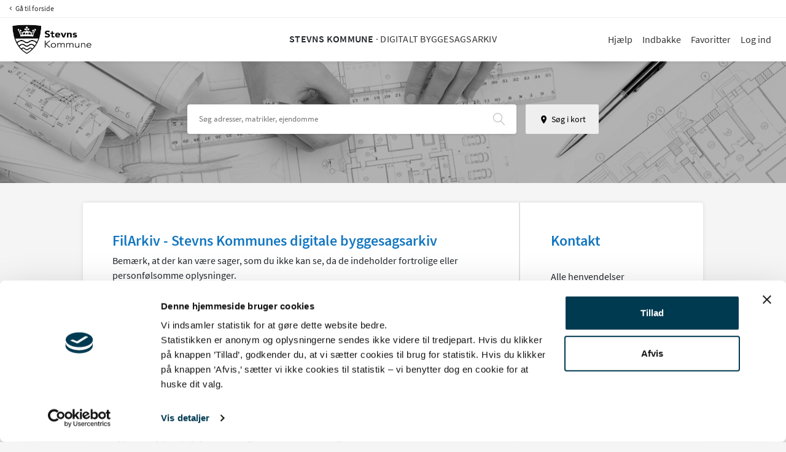

--- FILE ---
content_type: text/html; charset=utf-8
request_url: https://public.filarkiv.dk/336
body_size: 7259
content:
<!DOCTYPE html>
<html lang="da" >
<head>
    <meta charset="utf-8" />
    <meta name="viewport" content="width=device-width, initial-scale=1.0">
    <meta name="apple-mobile-web-app-capable" content="yes">
    <meta name="mobile-web-app-capable" content="yes">
    <meta name="apple-mobile-web-app-status-bar-style" content="black">
    <link href="/fonts/source-sans-pro/style.css" rel="stylesheet">
    <link href="/fonts/icomoon/style.css" rel="stylesheet" />
    <link href="/fonts/material-design/style.css" rel="stylesheet">
    <title>Stevns Kommune &#183; Digitalt Byggesagsarkiv - Forside | FilArkiv</title>
    <meta name="description" content="FilArkiv" />
    <link href="/Content/css?v=ZRZ3_KUqzeha1Y2Tf2gAV4vEkmunADECQT7TMf7crFQ1" rel="stylesheet"/>


    <script id="Cookiebot" src="https://consent.cookiebot.eu/uc.js" data-cbid="32496eac-8247-4287-b430-3f71c520b2e2"
        type="text/javascript"></script>

    

    <style>
        .bg-1 {
            background-color: #1abc9c; /* Green */
            color: #ffffff;
        }

        .ol_viewer {
            /*min-height: 400px;*/
            /*max-height: 400px;*/
            height: 100%;
            width: 100%;
        }
    </style>

        <link href="/css?tenantId=129" rel="stylesheet">
            <script>
                if (typeof (sessionStorage) != 'undefined') {
                    var loginhash = sessionStorage.getItem('loginhash');
                    if (loginhash) {
                        sessionStorage.clear('loginhash');
                        window.location.hash = loginhash;
                    }
                }
            </script>





    <script src="/bundles/modernizr?v=inCVuEFe6J4Q07A0AcRsbJic_UE5MwpRMNGcOtk94TE1"></script>

    

    <script>
            var tenantAttributes ={"KommuneKode":"336"};
            var system_tenantid = "336";

            var currentUser = {
                loginProvider: 0,
                userType: 0
            };
    </script>

    <script name="joiApplicationInsights" type="text/javascript">
        var joiEnvelopeTagsAiCloudRoleName = 'Public_Ajax';
        var appInsights=window.appInsights||function(config)
        {
            function r(config){ t[config] = function(){ var i = arguments; t.queue.push(function(){ t[config].apply(t, i)})} }
            var t = { config:config},u=document,e=window,o='script',s=u.createElement(o),i,f;for(s.src=config.url||'//az416426.vo.msecnd.net/scripts/b/ai.2.js',u.getElementsByTagName(o)[0].parentNode.appendChild(s),t.cookie=u.cookie,t.queue=[],i=['Event','Exception','Metric','PageView','Trace','Ajax'];i.length;)r('track'+i.pop());return r('setAuthenticatedUserContext'),r('clearAuthenticatedUserContext'),config.disableExceptionTracking||(i='onerror',r('_'+i),f=e[i],e[i]=function(config, r, u, e, o) { var s = f && f(config, r, u, e, o); return s !== !0 && t['_' + i](config, r, u, e, o),s}),t
        }({
            instrumentationKey:"8bb728eb-75a4-4f36-88ed-48a826b75ff6",
            enableCorsCorrelation: true,
            correlationHeaderExcludedDomains: [
                       'countmake.cool',
                       '*.countmake.cool',
                       '*.akamaihd.net',
                       '*.aws.dk',
                       '*.Microsoft.com',
                       '*.google.com',
                       '*.googleapis.com',
                       '*.datafordeler.dk',
                       '*.kortforsyningen.dk',
                       'consentcdn.cookiebot.eu'
                    ],
            distributedTracingMode: 2//DistributedTracingModes.W3C

        });

        window.appInsights = appInsights;
        appInsights.queue.push(function(){
            appInsights.context.addTelemetryInitializer(function(envelope) {
                envelope.tags['ai.cloud.role'] = $joiEnvelopeTagsAiCloudRoleName ;
            });
        });
        appInsights.trackPageView(document.title, document.location.href, { urlReferrer: document.referrer });
    </script>
    <script name="joiApplicationInsightsEnd" type="text/javascript"></script>
</head>
<body class="tenant has-portal tenant-home">
    <div class="top-bar" id="main-header">

        <header class="header" id="header">
            <div class="back-to-portal row" title="Gå til forside">
                    <a href="/" class="col-xs-6 pull-left joi-custom--header-link" id="goToFrontPage" title="Gå til FilArkiv forside" aria-label="Linket åbnes FilArkiv forside i samme fane">
                        <i class="icon-chevron_left"></i>
                        Gå til forside 
                    </a>
            </div>
            <nav class="navbar navbar-expand-lg navbar-light row" aria-label="Primary">
                <a href="/336/" class="navbar-brand joi-custom--kommune-logo-small" id="goToFrontLogo">
                    <img class="img-responsive" src="/Content/Skins/336/logo_small.png" alt="Logo Tekst" />
                </a>
                <div class="navbar-center d-none d-sm-block joi-custom--navbar-center">
                            
                                Stevns Kommune
                            
                            <span class="thinline joi-custom--navbar-span">· Digitalt Byggesagsarkiv</span>


                </div>
                <button class="navbar-toggler joi-custom--navbar-toggler" type="button" data-toggle="collapse" data-target="#navbar" aria-controls="navbar" aria-expanded="false" aria-label="Toggle navigation">
                    <i class="icon-menu icon-nav__open"></i>
                    <i class="icon-close icon-nav__close"></i>
                </button>
                <div class="collapse navbar-collapse" id="navbar">
                    <div class="col"></div><!-- for flexbox nav right -->
                    

<ul class="navbar-nav col col-auto">
    <li class="nav-item "><a class="nav-link joi-custom--nav-item" href="/336/Help" id="navLinkHelp">Hjælp</a></li>


        <li class="nav-item "><a class="nav-link joi-custom--nav-item" href="/336/Indbakke#" id="navLinkIndbakke">Indbakke</a></li>

        <li class="nav-item "><a class="nav-link joi-custom--nav-item" href="/336/Favorites#">Favoritter</a></li>
    


        <li class="nav-item">
            <a class="nav-link joi-custom--nav-item" href="/336/Login" id="loginLink">Log ind</a>
        </li>

</ul>
                </div>
</nav>
        </header>

    </div>

    

    
    <div class="modules">

        

    <div id="PageModulesearchDawaModule" name="searchDawaModule" class="jumbotron jumbotron--medium hero joi-custom--hidewhenfullscreen" style="display:none;">
        <div class="jumbotron__container jumbotron__container--center">
            <div class="search-area container">
                <div class="row justify-content-center">
                    <div class="col-md-12 col-lg-7">
                        <div id="askcomponent"></div>
                        
                    </div>
                    <div class="col-md-12 col-lg-auto">
                        <div class="search__map-btn">
                            <button type="button" class="btn btn-default" id="PageModulesearchDawaModule__gotomap">
                                <i class="icon-location"></i>
                                Søg i kort
                            </button>
                        </div>
                    </div>
                </div>
            </div>
        </div>
    </div>
        

<div id="PageModulepageLoaderModule" name="pageLoaderModule" class="loader loader-page" style="display: none;">
    <div></div>
    <div></div>
    <div></div>
</div>
        


<div id="PageModulewelcomeModule" name="welcomeModule" class="container" style="display: none;">
    <div class="module widget widget--sidebar">
        <div class="row">
            <div class="col-12 col-lg-8">
                <h1 class="identity-color">FilArkiv - Stevns Kommunes digitale byggesagsarkiv</h1>
                <p>Bemærk, at der kan være sager, som du ikke kan se, da de indeholder fortrolige
	eller personfølsomme oplysninger.</p><p>Du er velkommen til at kontakte os, hvis du mangler
	en sag eller dokumenter fra en bestemt adresse.</p>

<h3 class="identity-color">Information</h3><p>Nogle sager i arkivet kan være skjult for offentligheden.<br>Kontakt kommunen for at få flere
	informationer om sager markeret med rød skrift og låst ikon på
	den søgte adresse.</p><p>Al henvendelse skal ske per e-mail: Byggesag@stevns.dk</p>
            </div>
            <div class="widget__sidebar col-12 col-lg-4">
                <h1 class="identity-color">Kontakt</h1>
                <p>
</p><p>Alle henvendelser vedrørende Stevns Kommunes digitale byggesagsarkiv skal ske per e-mail Byggesag@stevns.dk</p><p><b>Stevns Kommune</b><br>
Byggesagsteam<br>
Rådhuspladsen 4<br>4660 Store Heddinge</p>
<p>Byggesag@stevns.dk<br><br></p>
            </div>
        </div>
    </div>
</div>

        

    <div id="PageModuleoverviewModule" name="overviewModule" class="search-overview container" style="display: none;">
        <div class="module widget">
            <div class="row search-overview__content">
                <div class="col-md-12">
                    <div>
                        <span class="title">Resultat: </span>
                        <h1 class="your-search identity-color">
                            
                        </h1>

                        <ul class="list list--seperated">
                            
                        </ul>
                    </div>
                </div>
            </div>
            <div class="search-overview__footer search-overview__summary row justify-content-center identity-background">
            </div>
        </div>
    </div>

<div id="PageModuleattentionModule" name="attentionModule" class="container" style="display: none;">
    <div class="module">
        <div class="row">
            <div class="col-md-12">
                <div class="alert alert-warning text-center alert-dismissible">
                    <h4 class="alert-heading">Fremsøgte sager har dokumenter undtaget offentlighed</h4>
                    <p>
                        Vær opmærksom på at de fremsøgte sager vist på listen kan have et eller flere dokumenter mærket ”undtaget offentlighed”, hvilket betyder at hele sagen eller udvalgte dokumenter i sagen ikke er offentlig tilgængelig.
                    </p>
                    <p>
                        Sagerne ”undtaget offentlighed” vil fremtræde med en rød tekst og lås (
                        <i class="icon-lock text-danger"></i>

                        )
                    </p>
                    <p>For at få adgang til dokumenter undtaget offentlighed skal du <a class="alert-link" href="/336/Help#kontakt">kontakte myndigheden</a> med angivelse af sagsnummer, adresse eller anden information for det, du ønsker adgang til.</p>
                    <button type="button" class="close" data-dismiss="alert" aria-label="Close">
                        <i class="icon-close"></i>
                    </button>
                </div>
            </div>
        </div>
    </div>
</div>        

<div id="outerOverlay" class="joi-custom--outer-overlay">
    <div id="PageModulearchiveItemModule" name="archiveItemModule" class="archive-item container joi-custom--hidewhenfullscreen joi-custom--overlay" style="display: none;">
        <div class="module widget joi-custom--popup">
            <div class="widget__header">
                <button class="popup-button--close close" title="Luk detaljer">
                    <i class="icon-close"></i>
                </button>
            </div>
            <div class="widget__content"></div>
        </div>
    </div>
</div>


<div id="searchresultlist" v-cloak v-if="show" class="container">
    <archiveresultcomponent v-if="archive.Items.length>0 || showEmptyArchives" v-bind:archive="archive" v-bind:favorites="favorites" v-bind:selecteditem="selectedItem" v-for="archive in archives"  v-bind:key="archive.Archive.Id"></archiveresultcomponent>
</div>



<script type="text/x-template" id="archive-result-row-template">
    <div v-bind:id="item.id" class="list-group-item d-inline-flex" v-bind:class="{'restricted':fortrolig,'selected': item == selecteditem}" v-on:click.stop="selectItem" v-on:keyup.enter.stop="selectItem" tabindex="0">
    

        <div class="col-lg-1 d-flex align-items-start"><span class="title" v-bind:class="{'text-danger':fortrolig}">{{(!item.År && item.År !== 0) ? '' : item.År}}</span></div>

        <div data-action="view-case" class="col-lg-8 content">
            <span class="title" v-bind:class="{'annulleret':annulleret, 'text-danger':fortrolig}">
                {{item.Titel}}
                <span title="Undtaget offentlighed" v-if="fortrolig">
                    <i class="icon-lock"></i>
                </span>
                <span title="Delvis undtaget offentlighed" v-if="partlyFortrolig">
                    <i class="icon-lock_open icon-lock_off"></i>

                </span>
            </span>



            <p class="text">
                <span v-for="(attribute, index) in item.Attributes" v-if="attribute.Position == 2 || attribute.Position == 3">
                    {{attribute.Name}}: {{attribute.Value}} <i v-if="attribute.More" data-toggle="tooltip" data-html="true" :title="attribute.More" class="mdi mdi-plus-circle" aria-hidden="true" style="vertical-align: middle;"></i> {{ (index < item.Attributes.length-1) ? '&bull;' : '' }}
                </span>

            </p>
        </div>

        <div class="col-lg-3 d-flex align-items-center justify-content-end">
            <div class="btn-toolbar btn-toolbar--case-menu" role="toolbar" aria-label="Sags funktioner">
                <div class="btn-group" role="group" aria-label="Status">

                    <button class="btn number-of-documents d-none d-lg-block" v-bind:class="{'btn--show' :isFavorite }" v-on:click.stop="setAsFavorite" v-on:keyup.enter.stop type="button" data-toggle="tooltip" data-placement="top" title="Favoritter" aria-label="favouriteButton">
                        <i v-bind:class="{'icon-star':isFavorite,'text-warning':isFavorite,'icon-star_border':!isFavorite}"></i>
                        
                    </button>

                    <div class="dropdown dropdown--hover" v-on:mouseover="moremenuhover(true)" v-on:mouseleave="moremenuhover(false)" v-on:click.stop v-on:keyup.enter.stop="moremenuhover(true)" v-on:keydown.esc.stop="moremenuhover(false)">
                        <button class="btn btn--more-menu  number-of-documents-noaction" type="button" data-toggle="dropdown" aria-haspopup="true" aria-expanded="false" v-bind:id="'dropdownActions_' + (item.Id ? item.Id : '')" aria-label="dropDownButton">
                            <i class="icon-more_horiz d-none d-lg-block"></i>
                            <i class="icon-more_vert d-block d-lg-none"></i>
                            
                        </button>
                        <div class="dropdown-menu dropdown-menu-right attachClickedEvent" v-bind:class="{'d-block':moremenuopen}">

                            <button class="dropdown-item" type="button" v-on:click.stop="selectItem" v-on:keyup.enter.stop="selectItem" v-on:keydown.enter.stop="moremenuhover(false)" v-on:keydown.esc.stop="moremenuhover(false)" title="Vis detaljer">Vis detaljer</button>
                            <a v-if="directDownload" v-on:click.stop v-on:keydown.enter.stop="moremenuhover(false)" v-bind:href="item.Dokumenter[0].Filer[0].FileUrl" target="_blank" title="Åben fil" aria-label="Download linket åbnes i en ny fane" class="dropdown-item number-of-documents" v-bind:id="'openfile_' + (item.Id ? item.Id : '')">Åben fil <span v-if="item.Dokumenter[0].Filer[0].FileSize && item.Dokumenter[0].Filer[0].FileSize > 0 && false">({{ (item.Dokumenter[0].Filer[0].FileSize/(1024*1024)).toFixed(2) }} MB)</span></a>
                            <a v-if="directDownload" v-on:click.stop v-on:keydown.tab.stop="moremenuhover(false)" v-on:keydown.esc.stop="moremenuhover(false)" v-bind:href="getDownloadUrl(item.Dokumenter[0].Filer[0].FileUrl)" target="_blank" title="Download fil" aria-label="Download linket åbnes i en ny fane" class="dropdown-item number-of-documents" v-bind:id="'download_' + (item.Id ? item.Id : '')">Download fil <span v-if="item.Dokumenter[0].Filer[0].FileSize && item.Dokumenter[0].Filer[0].FileSize > 0 && false">({{ (item.Dokumenter[0].Filer[0].FileSize/(1024*1024)).toFixed(2) }} MB)</span></a>

                        </div>
                    </div>
                </div>
            </div>
        </div>

    </div>
</script>

<script type="text/x-template" id="archive-result-template">
    <div class="module widget archive" v-bind:id="'archive-' + archive.Archive.Name.toLowerCase()">
        <div class="row widget__header">
            <div class="col-12 col-md-8">
                <span class="widget__header-icon">
                    <i class="icon-folder"></i>
                </span>
                <h1 class="widget__header-title joi-custom--h1-font-size">{{archive.Archive.Name}}</h1>
            </div>
        </div>
        <div class="row" v-if="items.length>0">
            <div class="col-12 joi-custom--hidewhenfullscreen">
                <label class="sr-only" for="årstal">Årstal</label>
                <select id="årstal" v-model="sortOrder" data-action="sort" class="sorting form-control fancy-dropdown pull-right">
                    <option value="yearDesc">Årstal (faldende)</option>
                    <option value="yearAsc">Årstal (stigende)</option>
                </select>
                <div class="cases-list list-group mb-4">

                    <component :is="rowComponent" v-bind:favorites="favorites" v-bind:item="item" v-bind:selecteditem="selecteditem" v-bind:archive="archive.Archive" v-for="item in items" v-bind:key="item.Id"></component>

                </div>
                <div class="text-center" v-if="itemCount != itemMostRelevantCount">
                    <button v-bind:id="'archive-showall-btn-' + archive.Archive.Name.toLowerCase()" type="button" v-on:click="showAll=!showAll" class="btn btn-dark">{{ !showAll ? 'Vis alle sager' : 'Vis de mest relevante'}} ({{ !showAll ? itemCount : itemMostRelevantCount }})</button>
                </div>
            </div>
        </div>
        <div class="row" v-else>
            <div class="col">
                <div class="message text-center m-0">
                    <i>Ingen resultater</i>
                </div>
            </div>
        </div>
    </div>
</script>
        

    <div id="PageModuleolViewerModule" name="olViewerModule" class="ol-viewer container module" style="display: none;">
        <div class="module widget">
            <button type="button" class="fullscreen-btn exit-fullscreen-btn" title="Luk stort kort">
                <i class="icon-close"></i>
            </button>
            <div class="row widget__header">
                <div class="col-md-6">
                    <span class="widget__header-icon">
                        <i class="icon-location"></i>
                    </span>
                    <h2 class="widget__header-title joi-custom--h2-font-size">Kort</h2>
                </div>
                <div class="col-md-6 ">
                </div>
            </div>
            <div class="row">
                <div class="col-md-12">
                    <div class="map-container" style="max-height:25em; height: 25em;">
                        <div id="divOLolViewerModule" class="ol_viewer">
                            <div class="ol-disabled" style="display: none;"></div>
                        </div>
                    </div>
                    <br>
                    <div class="text-center joi-custom--hidewhenfullscreen">
                        <button type="button" class="btn btn-dark show-on-big-map">Vis stort kort</button>
                    </div>
                </div>
            </div>
        </div>
    </div>

    </div>



    

    <div class="container copyright joi-custom--hidewhenfullscreen" aria-label="Footer">
        <p>
            &copy; 2026 JO Informatik ApS
            -
            FilArkiv&reg; <text>v</text>1.3.24 <!-- 16248  -->
        </p>
        <div>
            <a href="/336/Help#privatlivspolitik" class="joi-custom--a-text-underline" title="Privatlivspolitik" aria-label="Privatlivspolitik linket åbnes i samme fane">Privatlivspolitik</a>

        </div>
    </div>

    <script src="/bundles/shared?v=ZgTUqfKmAtJ74h0E1DDNqxOCkrfTFu7pWjjqC2ooZAc1"></script>

    <script src="/bundles/filarkiv?v=UoUq-crvGy5jsY3umAQg3L116OYUjoSDPLsUyPbcAGg1"></script>

    
    
    <script src="/bundles/module/CommonTenantModules?v=Cdkih5IGLZK-Qo0xKrtDt3PPb6ZwOAgZC9JvyjoBzoA1"></script>




<script>
        $(document).ready(function () {

            new PageLoaderModule();
            new WelcomeModule();

                 
                    new SearchDawa();
                    new OverviewModule();
                    new AttentionModule();
                    new ArchiveItemModule();
                    new SearchResultList();
                    new OLViewer();
               

            pageManager.Init();
            });
</script>



</body>
</html>

--- FILE ---
content_type: text/css
request_url: https://public.filarkiv.dk/fonts/source-sans-pro/style.css
body_size: 344
content:
/* source-sans-pro-200 - latin */
@font-face {
  font-family: 'Source Sans Pro';
  font-style: normal;
  font-weight: 200;
  src: url('source-sans-pro-v13-latin-200.eot'); /* IE9 Compat Modes */
  src: local('Source Sans Pro ExtraLight'), local('SourceSansPro-ExtraLight'),
       url('source-sans-pro-v13-latin-200.eot?#iefix') format('embedded-opentype'), /* IE6-IE8 */
       url('source-sans-pro-v13-latin-200.woff2') format('woff2'), /* Super Modern Browsers */
       url('source-sans-pro-v13-latin-200.woff') format('woff'), /* Modern Browsers */
       url('source-sans-pro-v13-latin-200.ttf') format('truetype'), /* Safari, Android, iOS */
       url('source-sans-pro-v13-latin-200.svg#SourceSansPro') format('svg'); /* Legacy iOS */
}
/* source-sans-pro-200italic - latin */
@font-face {
  font-family: 'Source Sans Pro';
  font-style: italic;
  font-weight: 200;
  src: url('source-sans-pro-v13-latin-200italic.eot'); /* IE9 Compat Modes */
  src: local('Source Sans Pro ExtraLight Italic'), local('SourceSansPro-ExtraLightItalic'),
       url('source-sans-pro-v13-latin-200italic.eot?#iefix') format('embedded-opentype'), /* IE6-IE8 */
       url('source-sans-pro-v13-latin-200italic.woff2') format('woff2'), /* Super Modern Browsers */
       url('source-sans-pro-v13-latin-200italic.woff') format('woff'), /* Modern Browsers */
       url('source-sans-pro-v13-latin-200italic.ttf') format('truetype'), /* Safari, Android, iOS */
       url('source-sans-pro-v13-latin-200italic.svg#SourceSansPro') format('svg'); /* Legacy iOS */
}
/* source-sans-pro-300 - latin */
@font-face {
  font-family: 'Source Sans Pro';
  font-style: normal;
  font-weight: 300;
  src: url('source-sans-pro-v13-latin-300.eot'); /* IE9 Compat Modes */
  src: local('Source Sans Pro Light'), local('SourceSansPro-Light'),
       url('source-sans-pro-v13-latin-300.eot?#iefix') format('embedded-opentype'), /* IE6-IE8 */
       url('source-sans-pro-v13-latin-300.woff2') format('woff2'), /* Super Modern Browsers */
       url('source-sans-pro-v13-latin-300.woff') format('woff'), /* Modern Browsers */
       url('source-sans-pro-v13-latin-300.ttf') format('truetype'), /* Safari, Android, iOS */
       url('source-sans-pro-v13-latin-300.svg#SourceSansPro') format('svg'); /* Legacy iOS */
}
/* source-sans-pro-300italic - latin */
@font-face {
  font-family: 'Source Sans Pro';
  font-style: italic;
  font-weight: 300;
  src: url('source-sans-pro-v13-latin-300italic.eot'); /* IE9 Compat Modes */
  src: local('Source Sans Pro Light Italic'), local('SourceSansPro-LightItalic'),
       url('source-sans-pro-v13-latin-300italic.eot?#iefix') format('embedded-opentype'), /* IE6-IE8 */
       url('source-sans-pro-v13-latin-300italic.woff2') format('woff2'), /* Super Modern Browsers */
       url('source-sans-pro-v13-latin-300italic.woff') format('woff'), /* Modern Browsers */
       url('source-sans-pro-v13-latin-300italic.ttf') format('truetype'), /* Safari, Android, iOS */
       url('source-sans-pro-v13-latin-300italic.svg#SourceSansPro') format('svg'); /* Legacy iOS */
}
/* source-sans-pro-regular - latin */
@font-face {
  font-family: 'Source Sans Pro';
  font-style: normal;
  font-weight: 400;
  src: url('source-sans-pro-v13-latin-regular.eot'); /* IE9 Compat Modes */
  src: local('Source Sans Pro Regular'), local('SourceSansPro-Regular'),
       url('source-sans-pro-v13-latin-regular.eot?#iefix') format('embedded-opentype'), /* IE6-IE8 */
       url('source-sans-pro-v13-latin-regular.woff2') format('woff2'), /* Super Modern Browsers */
       url('source-sans-pro-v13-latin-regular.woff') format('woff'), /* Modern Browsers */
       url('source-sans-pro-v13-latin-regular.ttf') format('truetype'), /* Safari, Android, iOS */
       url('source-sans-pro-v13-latin-regular.svg#SourceSansPro') format('svg'); /* Legacy iOS */
}
/* source-sans-pro-italic - latin */
@font-face {
  font-family: 'Source Sans Pro';
  font-style: italic;
  font-weight: 400;
  src: url('source-sans-pro-v13-latin-italic.eot'); /* IE9 Compat Modes */
  src: local('Source Sans Pro Italic'), local('SourceSansPro-Italic'),
       url('source-sans-pro-v13-latin-italic.eot?#iefix') format('embedded-opentype'), /* IE6-IE8 */
       url('source-sans-pro-v13-latin-italic.woff2') format('woff2'), /* Super Modern Browsers */
       url('source-sans-pro-v13-latin-italic.woff') format('woff'), /* Modern Browsers */
       url('source-sans-pro-v13-latin-italic.ttf') format('truetype'), /* Safari, Android, iOS */
       url('source-sans-pro-v13-latin-italic.svg#SourceSansPro') format('svg'); /* Legacy iOS */
}
/* source-sans-pro-600 - latin */
@font-face {
  font-family: 'Source Sans Pro';
  font-style: normal;
  font-weight: 600;
  src: url('source-sans-pro-v13-latin-600.eot'); /* IE9 Compat Modes */
  src: local('Source Sans Pro SemiBold'), local('SourceSansPro-SemiBold'),
       url('source-sans-pro-v13-latin-600.eot?#iefix') format('embedded-opentype'), /* IE6-IE8 */
       url('source-sans-pro-v13-latin-600.woff2') format('woff2'), /* Super Modern Browsers */
       url('source-sans-pro-v13-latin-600.woff') format('woff'), /* Modern Browsers */
       url('source-sans-pro-v13-latin-600.ttf') format('truetype'), /* Safari, Android, iOS */
       url('source-sans-pro-v13-latin-600.svg#SourceSansPro') format('svg'); /* Legacy iOS */
}
/* source-sans-pro-600italic - latin */
@font-face {
  font-family: 'Source Sans Pro';
  font-style: italic;
  font-weight: 600;
  src: url('source-sans-pro-v13-latin-600italic.eot'); /* IE9 Compat Modes */
  src: local('Source Sans Pro SemiBold Italic'), local('SourceSansPro-SemiBoldItalic'),
       url('source-sans-pro-v13-latin-600italic.eot?#iefix') format('embedded-opentype'), /* IE6-IE8 */
       url('source-sans-pro-v13-latin-600italic.woff2') format('woff2'), /* Super Modern Browsers */
       url('source-sans-pro-v13-latin-600italic.woff') format('woff'), /* Modern Browsers */
       url('source-sans-pro-v13-latin-600italic.ttf') format('truetype'), /* Safari, Android, iOS */
       url('source-sans-pro-v13-latin-600italic.svg#SourceSansPro') format('svg'); /* Legacy iOS */
}
/* source-sans-pro-700 - latin */
@font-face {
  font-family: 'Source Sans Pro';
  font-style: normal;
  font-weight: 700;
  src: url('source-sans-pro-v13-latin-700.eot'); /* IE9 Compat Modes */
  src: local('Source Sans Pro Bold'), local('SourceSansPro-Bold'),
       url('source-sans-pro-v13-latin-700.eot?#iefix') format('embedded-opentype'), /* IE6-IE8 */
       url('source-sans-pro-v13-latin-700.woff2') format('woff2'), /* Super Modern Browsers */
       url('source-sans-pro-v13-latin-700.woff') format('woff'), /* Modern Browsers */
       url('source-sans-pro-v13-latin-700.ttf') format('truetype'), /* Safari, Android, iOS */
       url('source-sans-pro-v13-latin-700.svg#SourceSansPro') format('svg'); /* Legacy iOS */
}
/* source-sans-pro-700italic - latin */
@font-face {
  font-family: 'Source Sans Pro';
  font-style: italic;
  font-weight: 700;
  src: url('source-sans-pro-v13-latin-700italic.eot'); /* IE9 Compat Modes */
  src: local('Source Sans Pro Bold Italic'), local('SourceSansPro-BoldItalic'),
       url('source-sans-pro-v13-latin-700italic.eot?#iefix') format('embedded-opentype'), /* IE6-IE8 */
       url('source-sans-pro-v13-latin-700italic.woff2') format('woff2'), /* Super Modern Browsers */
       url('source-sans-pro-v13-latin-700italic.woff') format('woff'), /* Modern Browsers */
       url('source-sans-pro-v13-latin-700italic.ttf') format('truetype'), /* Safari, Android, iOS */
       url('source-sans-pro-v13-latin-700italic.svg#SourceSansPro') format('svg'); /* Legacy iOS */
}
/* source-sans-pro-900 - latin */
@font-face {
  font-family: 'Source Sans Pro';
  font-style: normal;
  font-weight: 900;
  src: url('source-sans-pro-v13-latin-900.eot'); /* IE9 Compat Modes */
  src: local('Source Sans Pro Black'), local('SourceSansPro-Black'),
       url('source-sans-pro-v13-latin-900.eot?#iefix') format('embedded-opentype'), /* IE6-IE8 */
       url('source-sans-pro-v13-latin-900.woff2') format('woff2'), /* Super Modern Browsers */
       url('source-sans-pro-v13-latin-900.woff') format('woff'), /* Modern Browsers */
       url('source-sans-pro-v13-latin-900.ttf') format('truetype'), /* Safari, Android, iOS */
       url('source-sans-pro-v13-latin-900.svg#SourceSansPro') format('svg'); /* Legacy iOS */
}
/* source-sans-pro-900italic - latin */
@font-face {
  font-family: 'Source Sans Pro';
  font-style: italic;
  font-weight: 900;
  src: url('source-sans-pro-v13-latin-900italic.eot'); /* IE9 Compat Modes */
  src: local('Source Sans Pro Black Italic'), local('SourceSansPro-BlackItalic'),
       url('source-sans-pro-v13-latin-900italic.eot?#iefix') format('embedded-opentype'), /* IE6-IE8 */
       url('source-sans-pro-v13-latin-900italic.woff2') format('woff2'), /* Super Modern Browsers */
       url('source-sans-pro-v13-latin-900italic.woff') format('woff'), /* Modern Browsers */
       url('source-sans-pro-v13-latin-900italic.ttf') format('truetype'), /* Safari, Android, iOS */
       url('source-sans-pro-v13-latin-900italic.svg#SourceSansPro') format('svg'); /* Legacy iOS */
}


--- FILE ---
content_type: text/css; charset=utf-8
request_url: https://public.filarkiv.dk/Content/css?v=ZRZ3_KUqzeha1Y2Tf2gAV4vEkmunADECQT7TMf7crFQ1
body_size: 57355
content:
/* Minification failed. Returning unminified contents.
(20,7): run-time error CSS1062: Expected semicolon or closing curly-brace, found '-'
(20,22): run-time error CSS1062: Expected semicolon or closing curly-brace, found '-'
(20,39): run-time error CSS1062: Expected semicolon or closing curly-brace, found '-'
(20,56): run-time error CSS1062: Expected semicolon or closing curly-brace, found '-'
(20,71): run-time error CSS1062: Expected semicolon or closing curly-brace, found '-'
(20,85): run-time error CSS1062: Expected semicolon or closing curly-brace, found '-'
(20,102): run-time error CSS1062: Expected semicolon or closing curly-brace, found '-'
(20,119): run-time error CSS1062: Expected semicolon or closing curly-brace, found '-'
(20,135): run-time error CSS1062: Expected semicolon or closing curly-brace, found '-'
(20,150): run-time error CSS1062: Expected semicolon or closing curly-brace, found '-'
(20,165): run-time error CSS1062: Expected semicolon or closing curly-brace, found '-'
(20,178): run-time error CSS1062: Expected semicolon or closing curly-brace, found '-'
(20,193): run-time error CSS1062: Expected semicolon or closing curly-brace, found '-'
(20,213): run-time error CSS1062: Expected semicolon or closing curly-brace, found '-'
(20,231): run-time error CSS1062: Expected semicolon or closing curly-brace, found '-'
(20,251): run-time error CSS1062: Expected semicolon or closing curly-brace, found '-'
(20,269): run-time error CSS1062: Expected semicolon or closing curly-brace, found '-'
(20,284): run-time error CSS1062: Expected semicolon or closing curly-brace, found '-'
(20,302): run-time error CSS1062: Expected semicolon or closing curly-brace, found '-'
(20,319): run-time error CSS1062: Expected semicolon or closing curly-brace, found '-'
(20,335): run-time error CSS1062: Expected semicolon or closing curly-brace, found '-'
(20,350): run-time error CSS1062: Expected semicolon or closing curly-brace, found '-'
(20,368): run-time error CSS1062: Expected semicolon or closing curly-brace, found '-'
(20,390): run-time error CSS1062: Expected semicolon or closing curly-brace, found '-'
(20,412): run-time error CSS1062: Expected semicolon or closing curly-brace, found '-'
(20,434): run-time error CSS1062: Expected semicolon or closing curly-brace, found '-'
(20,457): run-time error CSS1062: Expected semicolon or closing curly-brace, found '-'
(20,622): run-time error CSS1062: Expected semicolon or closing curly-brace, found '-'
(21,12571): run-time error CSS1030: Expected identifier, found ','
(21,12584): run-time error CSS1031: Expected selector, found ')'
(21,12584): run-time error CSS1025: Expected comma or open brace, found ')'
 */
@charset "UTF-8";

/*!
 * animate.css -http://daneden.me/animate
 * Version - 3.5.1
 * Licensed under the MIT license - http://opensource.org/licenses/MIT
 *
 * Copyright (c) 2016 Daniel Eden
 */

.animated{-webkit-animation-duration:1s;animation-duration:1s;-webkit-animation-fill-mode:both;animation-fill-mode:both}.animated.infinite{-webkit-animation-iteration-count:infinite;animation-iteration-count:infinite}.animated.hinge{-webkit-animation-duration:2s;animation-duration:2s}.animated.bounceIn,.animated.bounceOut,.animated.flipOutX,.animated.flipOutY{-webkit-animation-duration:.75s;animation-duration:.75s}@-webkit-keyframes bounce{0%,20%,53%,80%,to{-webkit-animation-timing-function:cubic-bezier(.215,.61,.355,1);animation-timing-function:cubic-bezier(.215,.61,.355,1);-webkit-transform:translateZ(0);transform:translateZ(0)}40%,43%{-webkit-transform:translate3d(0,-30px,0);transform:translate3d(0,-30px,0)}40%,43%,70%{-webkit-animation-timing-function:cubic-bezier(.755,.05,.855,.06);animation-timing-function:cubic-bezier(.755,.05,.855,.06)}70%{-webkit-transform:translate3d(0,-15px,0);transform:translate3d(0,-15px,0)}90%{-webkit-transform:translate3d(0,-4px,0);transform:translate3d(0,-4px,0)}}@keyframes bounce{0%,20%,53%,80%,to{-webkit-animation-timing-function:cubic-bezier(.215,.61,.355,1);animation-timing-function:cubic-bezier(.215,.61,.355,1);-webkit-transform:translateZ(0);transform:translateZ(0)}40%,43%{-webkit-transform:translate3d(0,-30px,0);transform:translate3d(0,-30px,0)}40%,43%,70%{-webkit-animation-timing-function:cubic-bezier(.755,.05,.855,.06);animation-timing-function:cubic-bezier(.755,.05,.855,.06)}70%{-webkit-transform:translate3d(0,-15px,0);transform:translate3d(0,-15px,0)}90%{-webkit-transform:translate3d(0,-4px,0);transform:translate3d(0,-4px,0)}}.bounce{-webkit-animation-name:bounce;animation-name:bounce;-webkit-transform-origin:center bottom;transform-origin:center bottom}@-webkit-keyframes flash{0%,50%,to{opacity:1}25%,75%{opacity:0}}@keyframes flash{0%,50%,to{opacity:1}25%,75%{opacity:0}}.flash{-webkit-animation-name:flash;animation-name:flash}@-webkit-keyframes pulse{0%{-webkit-transform:scaleX(1);transform:scaleX(1)}50%{-webkit-transform:scale3d(1.05,1.05,1.05);transform:scale3d(1.05,1.05,1.05)}to{-webkit-transform:scaleX(1);transform:scaleX(1)}}@keyframes pulse{0%{-webkit-transform:scaleX(1);transform:scaleX(1)}50%{-webkit-transform:scale3d(1.05,1.05,1.05);transform:scale3d(1.05,1.05,1.05)}to{-webkit-transform:scaleX(1);transform:scaleX(1)}}.pulse{-webkit-animation-name:pulse;animation-name:pulse}@-webkit-keyframes rubberBand{0%{-webkit-transform:scaleX(1);transform:scaleX(1)}30%{-webkit-transform:scale3d(1.25,.75,1);transform:scale3d(1.25,.75,1)}40%{-webkit-transform:scale3d(.75,1.25,1);transform:scale3d(.75,1.25,1)}50%{-webkit-transform:scale3d(1.15,.85,1);transform:scale3d(1.15,.85,1)}65%{-webkit-transform:scale3d(.95,1.05,1);transform:scale3d(.95,1.05,1)}75%{-webkit-transform:scale3d(1.05,.95,1);transform:scale3d(1.05,.95,1)}to{-webkit-transform:scaleX(1);transform:scaleX(1)}}@keyframes rubberBand{0%{-webkit-transform:scaleX(1);transform:scaleX(1)}30%{-webkit-transform:scale3d(1.25,.75,1);transform:scale3d(1.25,.75,1)}40%{-webkit-transform:scale3d(.75,1.25,1);transform:scale3d(.75,1.25,1)}50%{-webkit-transform:scale3d(1.15,.85,1);transform:scale3d(1.15,.85,1)}65%{-webkit-transform:scale3d(.95,1.05,1);transform:scale3d(.95,1.05,1)}75%{-webkit-transform:scale3d(1.05,.95,1);transform:scale3d(1.05,.95,1)}to{-webkit-transform:scaleX(1);transform:scaleX(1)}}.rubberBand{-webkit-animation-name:rubberBand;animation-name:rubberBand}@-webkit-keyframes shake{0%,to{-webkit-transform:translateZ(0);transform:translateZ(0)}10%,30%,50%,70%,90%{-webkit-transform:translate3d(-10px,0,0);transform:translate3d(-10px,0,0)}20%,40%,60%,80%{-webkit-transform:translate3d(10px,0,0);transform:translate3d(10px,0,0)}}@keyframes shake{0%,to{-webkit-transform:translateZ(0);transform:translateZ(0)}10%,30%,50%,70%,90%{-webkit-transform:translate3d(-10px,0,0);transform:translate3d(-10px,0,0)}20%,40%,60%,80%{-webkit-transform:translate3d(10px,0,0);transform:translate3d(10px,0,0)}}.shake{-webkit-animation-name:shake;animation-name:shake}@-webkit-keyframes headShake{0%{-webkit-transform:translateX(0);transform:translateX(0)}6.5%{-webkit-transform:translateX(-6px) rotateY(-9deg);transform:translateX(-6px) rotateY(-9deg)}18.5%{-webkit-transform:translateX(5px) rotateY(7deg);transform:translateX(5px) rotateY(7deg)}31.5%{-webkit-transform:translateX(-3px) rotateY(-5deg);transform:translateX(-3px) rotateY(-5deg)}43.5%{-webkit-transform:translateX(2px) rotateY(3deg);transform:translateX(2px) rotateY(3deg)}50%{-webkit-transform:translateX(0);transform:translateX(0)}}@keyframes headShake{0%{-webkit-transform:translateX(0);transform:translateX(0)}6.5%{-webkit-transform:translateX(-6px) rotateY(-9deg);transform:translateX(-6px) rotateY(-9deg)}18.5%{-webkit-transform:translateX(5px) rotateY(7deg);transform:translateX(5px) rotateY(7deg)}31.5%{-webkit-transform:translateX(-3px) rotateY(-5deg);transform:translateX(-3px) rotateY(-5deg)}43.5%{-webkit-transform:translateX(2px) rotateY(3deg);transform:translateX(2px) rotateY(3deg)}50%{-webkit-transform:translateX(0);transform:translateX(0)}}.headShake{-webkit-animation-timing-function:ease-in-out;animation-timing-function:ease-in-out;-webkit-animation-name:headShake;animation-name:headShake}@-webkit-keyframes swing{20%{-webkit-transform:rotate(15deg);transform:rotate(15deg)}40%{-webkit-transform:rotate(-10deg);transform:rotate(-10deg)}60%{-webkit-transform:rotate(5deg);transform:rotate(5deg)}80%{-webkit-transform:rotate(-5deg);transform:rotate(-5deg)}to{-webkit-transform:rotate(0deg);transform:rotate(0deg)}}@keyframes swing{20%{-webkit-transform:rotate(15deg);transform:rotate(15deg)}40%{-webkit-transform:rotate(-10deg);transform:rotate(-10deg)}60%{-webkit-transform:rotate(5deg);transform:rotate(5deg)}80%{-webkit-transform:rotate(-5deg);transform:rotate(-5deg)}to{-webkit-transform:rotate(0deg);transform:rotate(0deg)}}.swing{-webkit-transform-origin:top center;transform-origin:top center;-webkit-animation-name:swing;animation-name:swing}@-webkit-keyframes tada{0%{-webkit-transform:scaleX(1);transform:scaleX(1)}10%,20%{-webkit-transform:scale3d(.9,.9,.9) rotate(-3deg);transform:scale3d(.9,.9,.9) rotate(-3deg)}30%,50%,70%,90%{-webkit-transform:scale3d(1.1,1.1,1.1) rotate(3deg);transform:scale3d(1.1,1.1,1.1) rotate(3deg)}40%,60%,80%{-webkit-transform:scale3d(1.1,1.1,1.1) rotate(-3deg);transform:scale3d(1.1,1.1,1.1) rotate(-3deg)}to{-webkit-transform:scaleX(1);transform:scaleX(1)}}@keyframes tada{0%{-webkit-transform:scaleX(1);transform:scaleX(1)}10%,20%{-webkit-transform:scale3d(.9,.9,.9) rotate(-3deg);transform:scale3d(.9,.9,.9) rotate(-3deg)}30%,50%,70%,90%{-webkit-transform:scale3d(1.1,1.1,1.1) rotate(3deg);transform:scale3d(1.1,1.1,1.1) rotate(3deg)}40%,60%,80%{-webkit-transform:scale3d(1.1,1.1,1.1) rotate(-3deg);transform:scale3d(1.1,1.1,1.1) rotate(-3deg)}to{-webkit-transform:scaleX(1);transform:scaleX(1)}}.tada{-webkit-animation-name:tada;animation-name:tada}@-webkit-keyframes wobble{0%{-webkit-transform:none;transform:none}15%{-webkit-transform:translate3d(-25%,0,0) rotate(-5deg);transform:translate3d(-25%,0,0) rotate(-5deg)}30%{-webkit-transform:translate3d(20%,0,0) rotate(3deg);transform:translate3d(20%,0,0) rotate(3deg)}45%{-webkit-transform:translate3d(-15%,0,0) rotate(-3deg);transform:translate3d(-15%,0,0) rotate(-3deg)}60%{-webkit-transform:translate3d(10%,0,0) rotate(2deg);transform:translate3d(10%,0,0) rotate(2deg)}75%{-webkit-transform:translate3d(-5%,0,0) rotate(-1deg);transform:translate3d(-5%,0,0) rotate(-1deg)}to{-webkit-transform:none;transform:none}}@keyframes wobble{0%{-webkit-transform:none;transform:none}15%{-webkit-transform:translate3d(-25%,0,0) rotate(-5deg);transform:translate3d(-25%,0,0) rotate(-5deg)}30%{-webkit-transform:translate3d(20%,0,0) rotate(3deg);transform:translate3d(20%,0,0) rotate(3deg)}45%{-webkit-transform:translate3d(-15%,0,0) rotate(-3deg);transform:translate3d(-15%,0,0) rotate(-3deg)}60%{-webkit-transform:translate3d(10%,0,0) rotate(2deg);transform:translate3d(10%,0,0) rotate(2deg)}75%{-webkit-transform:translate3d(-5%,0,0) rotate(-1deg);transform:translate3d(-5%,0,0) rotate(-1deg)}to{-webkit-transform:none;transform:none}}.wobble{-webkit-animation-name:wobble;animation-name:wobble}@-webkit-keyframes jello{0%,11.1%,to{-webkit-transform:none;transform:none}22.2%{-webkit-transform:skewX(-12.5deg) skewY(-12.5deg);transform:skewX(-12.5deg) skewY(-12.5deg)}33.3%{-webkit-transform:skewX(6.25deg) skewY(6.25deg);transform:skewX(6.25deg) skewY(6.25deg)}44.4%{-webkit-transform:skewX(-3.125deg) skewY(-3.125deg);transform:skewX(-3.125deg) skewY(-3.125deg)}55.5%{-webkit-transform:skewX(1.5625deg) skewY(1.5625deg);transform:skewX(1.5625deg) skewY(1.5625deg)}66.6%{-webkit-transform:skewX(-.78125deg) skewY(-.78125deg);transform:skewX(-.78125deg) skewY(-.78125deg)}77.7%{-webkit-transform:skewX(.390625deg) skewY(.390625deg);transform:skewX(.390625deg) skewY(.390625deg)}88.8%{-webkit-transform:skewX(-.1953125deg) skewY(-.1953125deg);transform:skewX(-.1953125deg) skewY(-.1953125deg)}}@keyframes jello{0%,11.1%,to{-webkit-transform:none;transform:none}22.2%{-webkit-transform:skewX(-12.5deg) skewY(-12.5deg);transform:skewX(-12.5deg) skewY(-12.5deg)}33.3%{-webkit-transform:skewX(6.25deg) skewY(6.25deg);transform:skewX(6.25deg) skewY(6.25deg)}44.4%{-webkit-transform:skewX(-3.125deg) skewY(-3.125deg);transform:skewX(-3.125deg) skewY(-3.125deg)}55.5%{-webkit-transform:skewX(1.5625deg) skewY(1.5625deg);transform:skewX(1.5625deg) skewY(1.5625deg)}66.6%{-webkit-transform:skewX(-.78125deg) skewY(-.78125deg);transform:skewX(-.78125deg) skewY(-.78125deg)}77.7%{-webkit-transform:skewX(.390625deg) skewY(.390625deg);transform:skewX(.390625deg) skewY(.390625deg)}88.8%{-webkit-transform:skewX(-.1953125deg) skewY(-.1953125deg);transform:skewX(-.1953125deg) skewY(-.1953125deg)}}.jello{-webkit-animation-name:jello;animation-name:jello;-webkit-transform-origin:center;transform-origin:center}@-webkit-keyframes bounceIn{0%,20%,40%,60%,80%,to{-webkit-animation-timing-function:cubic-bezier(.215,.61,.355,1);animation-timing-function:cubic-bezier(.215,.61,.355,1)}0%{opacity:0;-webkit-transform:scale3d(.3,.3,.3);transform:scale3d(.3,.3,.3)}20%{-webkit-transform:scale3d(1.1,1.1,1.1);transform:scale3d(1.1,1.1,1.1)}40%{-webkit-transform:scale3d(.9,.9,.9);transform:scale3d(.9,.9,.9)}60%{opacity:1;-webkit-transform:scale3d(1.03,1.03,1.03);transform:scale3d(1.03,1.03,1.03)}80%{-webkit-transform:scale3d(.97,.97,.97);transform:scale3d(.97,.97,.97)}to{opacity:1;-webkit-transform:scaleX(1);transform:scaleX(1)}}@keyframes bounceIn{0%,20%,40%,60%,80%,to{-webkit-animation-timing-function:cubic-bezier(.215,.61,.355,1);animation-timing-function:cubic-bezier(.215,.61,.355,1)}0%{opacity:0;-webkit-transform:scale3d(.3,.3,.3);transform:scale3d(.3,.3,.3)}20%{-webkit-transform:scale3d(1.1,1.1,1.1);transform:scale3d(1.1,1.1,1.1)}40%{-webkit-transform:scale3d(.9,.9,.9);transform:scale3d(.9,.9,.9)}60%{opacity:1;-webkit-transform:scale3d(1.03,1.03,1.03);transform:scale3d(1.03,1.03,1.03)}80%{-webkit-transform:scale3d(.97,.97,.97);transform:scale3d(.97,.97,.97)}to{opacity:1;-webkit-transform:scaleX(1);transform:scaleX(1)}}.bounceIn{-webkit-animation-name:bounceIn;animation-name:bounceIn}@-webkit-keyframes bounceInDown{0%,60%,75%,90%,to{-webkit-animation-timing-function:cubic-bezier(.215,.61,.355,1);animation-timing-function:cubic-bezier(.215,.61,.355,1)}0%{opacity:0;-webkit-transform:translate3d(0,-3000px,0);transform:translate3d(0,-3000px,0)}60%{opacity:1;-webkit-transform:translate3d(0,25px,0);transform:translate3d(0,25px,0)}75%{-webkit-transform:translate3d(0,-10px,0);transform:translate3d(0,-10px,0)}90%{-webkit-transform:translate3d(0,5px,0);transform:translate3d(0,5px,0)}to{-webkit-transform:none;transform:none}}@keyframes bounceInDown{0%,60%,75%,90%,to{-webkit-animation-timing-function:cubic-bezier(.215,.61,.355,1);animation-timing-function:cubic-bezier(.215,.61,.355,1)}0%{opacity:0;-webkit-transform:translate3d(0,-3000px,0);transform:translate3d(0,-3000px,0)}60%{opacity:1;-webkit-transform:translate3d(0,25px,0);transform:translate3d(0,25px,0)}75%{-webkit-transform:translate3d(0,-10px,0);transform:translate3d(0,-10px,0)}90%{-webkit-transform:translate3d(0,5px,0);transform:translate3d(0,5px,0)}to{-webkit-transform:none;transform:none}}.bounceInDown{-webkit-animation-name:bounceInDown;animation-name:bounceInDown}@-webkit-keyframes bounceInLeft{0%,60%,75%,90%,to{-webkit-animation-timing-function:cubic-bezier(.215,.61,.355,1);animation-timing-function:cubic-bezier(.215,.61,.355,1)}0%{opacity:0;-webkit-transform:translate3d(-3000px,0,0);transform:translate3d(-3000px,0,0)}60%{opacity:1;-webkit-transform:translate3d(25px,0,0);transform:translate3d(25px,0,0)}75%{-webkit-transform:translate3d(-10px,0,0);transform:translate3d(-10px,0,0)}90%{-webkit-transform:translate3d(5px,0,0);transform:translate3d(5px,0,0)}to{-webkit-transform:none;transform:none}}@keyframes bounceInLeft{0%,60%,75%,90%,to{-webkit-animation-timing-function:cubic-bezier(.215,.61,.355,1);animation-timing-function:cubic-bezier(.215,.61,.355,1)}0%{opacity:0;-webkit-transform:translate3d(-3000px,0,0);transform:translate3d(-3000px,0,0)}60%{opacity:1;-webkit-transform:translate3d(25px,0,0);transform:translate3d(25px,0,0)}75%{-webkit-transform:translate3d(-10px,0,0);transform:translate3d(-10px,0,0)}90%{-webkit-transform:translate3d(5px,0,0);transform:translate3d(5px,0,0)}to{-webkit-transform:none;transform:none}}.bounceInLeft{-webkit-animation-name:bounceInLeft;animation-name:bounceInLeft}@-webkit-keyframes bounceInRight{0%,60%,75%,90%,to{-webkit-animation-timing-function:cubic-bezier(.215,.61,.355,1);animation-timing-function:cubic-bezier(.215,.61,.355,1)}0%{opacity:0;-webkit-transform:translate3d(3000px,0,0);transform:translate3d(3000px,0,0)}60%{opacity:1;-webkit-transform:translate3d(-25px,0,0);transform:translate3d(-25px,0,0)}75%{-webkit-transform:translate3d(10px,0,0);transform:translate3d(10px,0,0)}90%{-webkit-transform:translate3d(-5px,0,0);transform:translate3d(-5px,0,0)}to{-webkit-transform:none;transform:none}}@keyframes bounceInRight{0%,60%,75%,90%,to{-webkit-animation-timing-function:cubic-bezier(.215,.61,.355,1);animation-timing-function:cubic-bezier(.215,.61,.355,1)}0%{opacity:0;-webkit-transform:translate3d(3000px,0,0);transform:translate3d(3000px,0,0)}60%{opacity:1;-webkit-transform:translate3d(-25px,0,0);transform:translate3d(-25px,0,0)}75%{-webkit-transform:translate3d(10px,0,0);transform:translate3d(10px,0,0)}90%{-webkit-transform:translate3d(-5px,0,0);transform:translate3d(-5px,0,0)}to{-webkit-transform:none;transform:none}}.bounceInRight{-webkit-animation-name:bounceInRight;animation-name:bounceInRight}@-webkit-keyframes bounceInUp{0%,60%,75%,90%,to{-webkit-animation-timing-function:cubic-bezier(.215,.61,.355,1);animation-timing-function:cubic-bezier(.215,.61,.355,1)}0%{opacity:0;-webkit-transform:translate3d(0,3000px,0);transform:translate3d(0,3000px,0)}60%{opacity:1;-webkit-transform:translate3d(0,-20px,0);transform:translate3d(0,-20px,0)}75%{-webkit-transform:translate3d(0,10px,0);transform:translate3d(0,10px,0)}90%{-webkit-transform:translate3d(0,-5px,0);transform:translate3d(0,-5px,0)}to{-webkit-transform:translateZ(0);transform:translateZ(0)}}@keyframes bounceInUp{0%,60%,75%,90%,to{-webkit-animation-timing-function:cubic-bezier(.215,.61,.355,1);animation-timing-function:cubic-bezier(.215,.61,.355,1)}0%{opacity:0;-webkit-transform:translate3d(0,3000px,0);transform:translate3d(0,3000px,0)}60%{opacity:1;-webkit-transform:translate3d(0,-20px,0);transform:translate3d(0,-20px,0)}75%{-webkit-transform:translate3d(0,10px,0);transform:translate3d(0,10px,0)}90%{-webkit-transform:translate3d(0,-5px,0);transform:translate3d(0,-5px,0)}to{-webkit-transform:translateZ(0);transform:translateZ(0)}}.bounceInUp{-webkit-animation-name:bounceInUp;animation-name:bounceInUp}@-webkit-keyframes bounceOut{20%{-webkit-transform:scale3d(.9,.9,.9);transform:scale3d(.9,.9,.9)}50%,55%{opacity:1;-webkit-transform:scale3d(1.1,1.1,1.1);transform:scale3d(1.1,1.1,1.1)}to{opacity:0;-webkit-transform:scale3d(.3,.3,.3);transform:scale3d(.3,.3,.3)}}@keyframes bounceOut{20%{-webkit-transform:scale3d(.9,.9,.9);transform:scale3d(.9,.9,.9)}50%,55%{opacity:1;-webkit-transform:scale3d(1.1,1.1,1.1);transform:scale3d(1.1,1.1,1.1)}to{opacity:0;-webkit-transform:scale3d(.3,.3,.3);transform:scale3d(.3,.3,.3)}}.bounceOut{-webkit-animation-name:bounceOut;animation-name:bounceOut}@-webkit-keyframes bounceOutDown{20%{-webkit-transform:translate3d(0,10px,0);transform:translate3d(0,10px,0)}40%,45%{opacity:1;-webkit-transform:translate3d(0,-20px,0);transform:translate3d(0,-20px,0)}to{opacity:0;-webkit-transform:translate3d(0,2000px,0);transform:translate3d(0,2000px,0)}}@keyframes bounceOutDown{20%{-webkit-transform:translate3d(0,10px,0);transform:translate3d(0,10px,0)}40%,45%{opacity:1;-webkit-transform:translate3d(0,-20px,0);transform:translate3d(0,-20px,0)}to{opacity:0;-webkit-transform:translate3d(0,2000px,0);transform:translate3d(0,2000px,0)}}.bounceOutDown{-webkit-animation-name:bounceOutDown;animation-name:bounceOutDown}@-webkit-keyframes bounceOutLeft{20%{opacity:1;-webkit-transform:translate3d(20px,0,0);transform:translate3d(20px,0,0)}to{opacity:0;-webkit-transform:translate3d(-2000px,0,0);transform:translate3d(-2000px,0,0)}}@keyframes bounceOutLeft{20%{opacity:1;-webkit-transform:translate3d(20px,0,0);transform:translate3d(20px,0,0)}to{opacity:0;-webkit-transform:translate3d(-2000px,0,0);transform:translate3d(-2000px,0,0)}}.bounceOutLeft{-webkit-animation-name:bounceOutLeft;animation-name:bounceOutLeft}@-webkit-keyframes bounceOutRight{20%{opacity:1;-webkit-transform:translate3d(-20px,0,0);transform:translate3d(-20px,0,0)}to{opacity:0;-webkit-transform:translate3d(2000px,0,0);transform:translate3d(2000px,0,0)}}@keyframes bounceOutRight{20%{opacity:1;-webkit-transform:translate3d(-20px,0,0);transform:translate3d(-20px,0,0)}to{opacity:0;-webkit-transform:translate3d(2000px,0,0);transform:translate3d(2000px,0,0)}}.bounceOutRight{-webkit-animation-name:bounceOutRight;animation-name:bounceOutRight}@-webkit-keyframes bounceOutUp{20%{-webkit-transform:translate3d(0,-10px,0);transform:translate3d(0,-10px,0)}40%,45%{opacity:1;-webkit-transform:translate3d(0,20px,0);transform:translate3d(0,20px,0)}to{opacity:0;-webkit-transform:translate3d(0,-2000px,0);transform:translate3d(0,-2000px,0)}}@keyframes bounceOutUp{20%{-webkit-transform:translate3d(0,-10px,0);transform:translate3d(0,-10px,0)}40%,45%{opacity:1;-webkit-transform:translate3d(0,20px,0);transform:translate3d(0,20px,0)}to{opacity:0;-webkit-transform:translate3d(0,-2000px,0);transform:translate3d(0,-2000px,0)}}.bounceOutUp{-webkit-animation-name:bounceOutUp;animation-name:bounceOutUp}@-webkit-keyframes fadeIn{0%{opacity:0}to{opacity:1}}@keyframes fadeIn{0%{opacity:0}to{opacity:1}}.fadeIn{-webkit-animation-name:fadeIn;animation-name:fadeIn}@-webkit-keyframes fadeInDown{0%{opacity:0;-webkit-transform:translate3d(0,-100%,0);transform:translate3d(0,-100%,0)}to{opacity:1;-webkit-transform:none;transform:none}}@keyframes fadeInDown{0%{opacity:0;-webkit-transform:translate3d(0,-100%,0);transform:translate3d(0,-100%,0)}to{opacity:1;-webkit-transform:none;transform:none}}.fadeInDown{-webkit-animation-name:fadeInDown;animation-name:fadeInDown}@-webkit-keyframes fadeInDownBig{0%{opacity:0;-webkit-transform:translate3d(0,-2000px,0);transform:translate3d(0,-2000px,0)}to{opacity:1;-webkit-transform:none;transform:none}}@keyframes fadeInDownBig{0%{opacity:0;-webkit-transform:translate3d(0,-2000px,0);transform:translate3d(0,-2000px,0)}to{opacity:1;-webkit-transform:none;transform:none}}.fadeInDownBig{-webkit-animation-name:fadeInDownBig;animation-name:fadeInDownBig}@-webkit-keyframes fadeInLeft{0%{opacity:0;-webkit-transform:translate3d(-100%,0,0);transform:translate3d(-100%,0,0)}to{opacity:1;-webkit-transform:none;transform:none}}@keyframes fadeInLeft{0%{opacity:0;-webkit-transform:translate3d(-100%,0,0);transform:translate3d(-100%,0,0)}to{opacity:1;-webkit-transform:none;transform:none}}.fadeInLeft{-webkit-animation-name:fadeInLeft;animation-name:fadeInLeft}@-webkit-keyframes fadeInLeftBig{0%{opacity:0;-webkit-transform:translate3d(-2000px,0,0);transform:translate3d(-2000px,0,0)}to{opacity:1;-webkit-transform:none;transform:none}}@keyframes fadeInLeftBig{0%{opacity:0;-webkit-transform:translate3d(-2000px,0,0);transform:translate3d(-2000px,0,0)}to{opacity:1;-webkit-transform:none;transform:none}}.fadeInLeftBig{-webkit-animation-name:fadeInLeftBig;animation-name:fadeInLeftBig}@-webkit-keyframes fadeInRight{0%{opacity:0;-webkit-transform:translate3d(100%,0,0);transform:translate3d(100%,0,0)}to{opacity:1;-webkit-transform:none;transform:none}}@keyframes fadeInRight{0%{opacity:0;-webkit-transform:translate3d(100%,0,0);transform:translate3d(100%,0,0)}to{opacity:1;-webkit-transform:none;transform:none}}.fadeInRight{-webkit-animation-name:fadeInRight;animation-name:fadeInRight}@-webkit-keyframes fadeInRightBig{0%{opacity:0;-webkit-transform:translate3d(2000px,0,0);transform:translate3d(2000px,0,0)}to{opacity:1;-webkit-transform:none;transform:none}}@keyframes fadeInRightBig{0%{opacity:0;-webkit-transform:translate3d(2000px,0,0);transform:translate3d(2000px,0,0)}to{opacity:1;-webkit-transform:none;transform:none}}.fadeInRightBig{-webkit-animation-name:fadeInRightBig;animation-name:fadeInRightBig}@-webkit-keyframes fadeInUp{0%{opacity:0;-webkit-transform:translate3d(0,100%,0);transform:translate3d(0,100%,0)}to{opacity:1;-webkit-transform:none;transform:none}}@keyframes fadeInUp{0%{opacity:0;-webkit-transform:translate3d(0,100%,0);transform:translate3d(0,100%,0)}to{opacity:1;-webkit-transform:none;transform:none}}.fadeInUp{-webkit-animation-name:fadeInUp;animation-name:fadeInUp}@-webkit-keyframes fadeInUpBig{0%{opacity:0;-webkit-transform:translate3d(0,2000px,0);transform:translate3d(0,2000px,0)}to{opacity:1;-webkit-transform:none;transform:none}}@keyframes fadeInUpBig{0%{opacity:0;-webkit-transform:translate3d(0,2000px,0);transform:translate3d(0,2000px,0)}to{opacity:1;-webkit-transform:none;transform:none}}.fadeInUpBig{-webkit-animation-name:fadeInUpBig;animation-name:fadeInUpBig}@-webkit-keyframes fadeOut{0%{opacity:1}to{opacity:0}}@keyframes fadeOut{0%{opacity:1}to{opacity:0}}.fadeOut{-webkit-animation-name:fadeOut;animation-name:fadeOut}@-webkit-keyframes fadeOutDown{0%{opacity:1}to{opacity:0;-webkit-transform:translate3d(0,100%,0);transform:translate3d(0,100%,0)}}@keyframes fadeOutDown{0%{opacity:1}to{opacity:0;-webkit-transform:translate3d(0,100%,0);transform:translate3d(0,100%,0)}}.fadeOutDown{-webkit-animation-name:fadeOutDown;animation-name:fadeOutDown}@-webkit-keyframes fadeOutDownBig{0%{opacity:1}to{opacity:0;-webkit-transform:translate3d(0,2000px,0);transform:translate3d(0,2000px,0)}}@keyframes fadeOutDownBig{0%{opacity:1}to{opacity:0;-webkit-transform:translate3d(0,2000px,0);transform:translate3d(0,2000px,0)}}.fadeOutDownBig{-webkit-animation-name:fadeOutDownBig;animation-name:fadeOutDownBig}@-webkit-keyframes fadeOutLeft{0%{opacity:1}to{opacity:0;-webkit-transform:translate3d(-100%,0,0);transform:translate3d(-100%,0,0)}}@keyframes fadeOutLeft{0%{opacity:1}to{opacity:0;-webkit-transform:translate3d(-100%,0,0);transform:translate3d(-100%,0,0)}}.fadeOutLeft{-webkit-animation-name:fadeOutLeft;animation-name:fadeOutLeft}@-webkit-keyframes fadeOutLeftBig{0%{opacity:1}to{opacity:0;-webkit-transform:translate3d(-2000px,0,0);transform:translate3d(-2000px,0,0)}}@keyframes fadeOutLeftBig{0%{opacity:1}to{opacity:0;-webkit-transform:translate3d(-2000px,0,0);transform:translate3d(-2000px,0,0)}}.fadeOutLeftBig{-webkit-animation-name:fadeOutLeftBig;animation-name:fadeOutLeftBig}@-webkit-keyframes fadeOutRight{0%{opacity:1}to{opacity:0;-webkit-transform:translate3d(100%,0,0);transform:translate3d(100%,0,0)}}@keyframes fadeOutRight{0%{opacity:1}to{opacity:0;-webkit-transform:translate3d(100%,0,0);transform:translate3d(100%,0,0)}}.fadeOutRight{-webkit-animation-name:fadeOutRight;animation-name:fadeOutRight}@-webkit-keyframes fadeOutRightBig{0%{opacity:1}to{opacity:0;-webkit-transform:translate3d(2000px,0,0);transform:translate3d(2000px,0,0)}}@keyframes fadeOutRightBig{0%{opacity:1}to{opacity:0;-webkit-transform:translate3d(2000px,0,0);transform:translate3d(2000px,0,0)}}.fadeOutRightBig{-webkit-animation-name:fadeOutRightBig;animation-name:fadeOutRightBig}@-webkit-keyframes fadeOutUp{0%{opacity:1}to{opacity:0;-webkit-transform:translate3d(0,-100%,0);transform:translate3d(0,-100%,0)}}@keyframes fadeOutUp{0%{opacity:1}to{opacity:0;-webkit-transform:translate3d(0,-100%,0);transform:translate3d(0,-100%,0)}}.fadeOutUp{-webkit-animation-name:fadeOutUp;animation-name:fadeOutUp}@-webkit-keyframes fadeOutUpBig{0%{opacity:1}to{opacity:0;-webkit-transform:translate3d(0,-2000px,0);transform:translate3d(0,-2000px,0)}}@keyframes fadeOutUpBig{0%{opacity:1}to{opacity:0;-webkit-transform:translate3d(0,-2000px,0);transform:translate3d(0,-2000px,0)}}.fadeOutUpBig{-webkit-animation-name:fadeOutUpBig;animation-name:fadeOutUpBig}@-webkit-keyframes flip{0%{-webkit-transform:perspective(400px) rotateY(-1turn);transform:perspective(400px) rotateY(-1turn)}0%,40%{-webkit-animation-timing-function:ease-out;animation-timing-function:ease-out}40%{-webkit-transform:perspective(400px) translateZ(150px) rotateY(-190deg);transform:perspective(400px) translateZ(150px) rotateY(-190deg)}50%{-webkit-transform:perspective(400px) translateZ(150px) rotateY(-170deg);transform:perspective(400px) translateZ(150px) rotateY(-170deg)}50%,80%{-webkit-animation-timing-function:ease-in;animation-timing-function:ease-in}80%{-webkit-transform:perspective(400px) scale3d(.95,.95,.95);transform:perspective(400px) scale3d(.95,.95,.95)}to{-webkit-transform:perspective(400px);transform:perspective(400px);-webkit-animation-timing-function:ease-in;animation-timing-function:ease-in}}@keyframes flip{0%{-webkit-transform:perspective(400px) rotateY(-1turn);transform:perspective(400px) rotateY(-1turn)}0%,40%{-webkit-animation-timing-function:ease-out;animation-timing-function:ease-out}40%{-webkit-transform:perspective(400px) translateZ(150px) rotateY(-190deg);transform:perspective(400px) translateZ(150px) rotateY(-190deg)}50%{-webkit-transform:perspective(400px) translateZ(150px) rotateY(-170deg);transform:perspective(400px) translateZ(150px) rotateY(-170deg)}50%,80%{-webkit-animation-timing-function:ease-in;animation-timing-function:ease-in}80%{-webkit-transform:perspective(400px) scale3d(.95,.95,.95);transform:perspective(400px) scale3d(.95,.95,.95)}to{-webkit-transform:perspective(400px);transform:perspective(400px);-webkit-animation-timing-function:ease-in;animation-timing-function:ease-in}}.animated.flip{-webkit-backface-visibility:visible;backface-visibility:visible;-webkit-animation-name:flip;animation-name:flip}@-webkit-keyframes flipInX{0%{-webkit-transform:perspective(400px) rotateX(90deg);transform:perspective(400px) rotateX(90deg);opacity:0}0%,40%{-webkit-animation-timing-function:ease-in;animation-timing-function:ease-in}40%{-webkit-transform:perspective(400px) rotateX(-20deg);transform:perspective(400px) rotateX(-20deg)}60%{-webkit-transform:perspective(400px) rotateX(10deg);transform:perspective(400px) rotateX(10deg);opacity:1}80%{-webkit-transform:perspective(400px) rotateX(-5deg);transform:perspective(400px) rotateX(-5deg)}to{-webkit-transform:perspective(400px);transform:perspective(400px)}}@keyframes flipInX{0%{-webkit-transform:perspective(400px) rotateX(90deg);transform:perspective(400px) rotateX(90deg);opacity:0}0%,40%{-webkit-animation-timing-function:ease-in;animation-timing-function:ease-in}40%{-webkit-transform:perspective(400px) rotateX(-20deg);transform:perspective(400px) rotateX(-20deg)}60%{-webkit-transform:perspective(400px) rotateX(10deg);transform:perspective(400px) rotateX(10deg);opacity:1}80%{-webkit-transform:perspective(400px) rotateX(-5deg);transform:perspective(400px) rotateX(-5deg)}to{-webkit-transform:perspective(400px);transform:perspective(400px)}}.flipInX{-webkit-backface-visibility:visible!important;backface-visibility:visible!important;-webkit-animation-name:flipInX;animation-name:flipInX}@-webkit-keyframes flipInY{0%{-webkit-transform:perspective(400px) rotateY(90deg);transform:perspective(400px) rotateY(90deg);opacity:0}0%,40%{-webkit-animation-timing-function:ease-in;animation-timing-function:ease-in}40%{-webkit-transform:perspective(400px) rotateY(-20deg);transform:perspective(400px) rotateY(-20deg)}60%{-webkit-transform:perspective(400px) rotateY(10deg);transform:perspective(400px) rotateY(10deg);opacity:1}80%{-webkit-transform:perspective(400px) rotateY(-5deg);transform:perspective(400px) rotateY(-5deg)}to{-webkit-transform:perspective(400px);transform:perspective(400px)}}@keyframes flipInY{0%{-webkit-transform:perspective(400px) rotateY(90deg);transform:perspective(400px) rotateY(90deg);opacity:0}0%,40%{-webkit-animation-timing-function:ease-in;animation-timing-function:ease-in}40%{-webkit-transform:perspective(400px) rotateY(-20deg);transform:perspective(400px) rotateY(-20deg)}60%{-webkit-transform:perspective(400px) rotateY(10deg);transform:perspective(400px) rotateY(10deg);opacity:1}80%{-webkit-transform:perspective(400px) rotateY(-5deg);transform:perspective(400px) rotateY(-5deg)}to{-webkit-transform:perspective(400px);transform:perspective(400px)}}.flipInY{-webkit-backface-visibility:visible!important;backface-visibility:visible!important;-webkit-animation-name:flipInY;animation-name:flipInY}@-webkit-keyframes flipOutX{0%{-webkit-transform:perspective(400px);transform:perspective(400px)}30%{-webkit-transform:perspective(400px) rotateX(-20deg);transform:perspective(400px) rotateX(-20deg);opacity:1}to{-webkit-transform:perspective(400px) rotateX(90deg);transform:perspective(400px) rotateX(90deg);opacity:0}}@keyframes flipOutX{0%{-webkit-transform:perspective(400px);transform:perspective(400px)}30%{-webkit-transform:perspective(400px) rotateX(-20deg);transform:perspective(400px) rotateX(-20deg);opacity:1}to{-webkit-transform:perspective(400px) rotateX(90deg);transform:perspective(400px) rotateX(90deg);opacity:0}}.flipOutX{-webkit-animation-name:flipOutX;animation-name:flipOutX;-webkit-backface-visibility:visible!important;backface-visibility:visible!important}@-webkit-keyframes flipOutY{0%{-webkit-transform:perspective(400px);transform:perspective(400px)}30%{-webkit-transform:perspective(400px) rotateY(-15deg);transform:perspective(400px) rotateY(-15deg);opacity:1}to{-webkit-transform:perspective(400px) rotateY(90deg);transform:perspective(400px) rotateY(90deg);opacity:0}}@keyframes flipOutY{0%{-webkit-transform:perspective(400px);transform:perspective(400px)}30%{-webkit-transform:perspective(400px) rotateY(-15deg);transform:perspective(400px) rotateY(-15deg);opacity:1}to{-webkit-transform:perspective(400px) rotateY(90deg);transform:perspective(400px) rotateY(90deg);opacity:0}}.flipOutY{-webkit-backface-visibility:visible!important;backface-visibility:visible!important;-webkit-animation-name:flipOutY;animation-name:flipOutY}@-webkit-keyframes lightSpeedIn{0%{-webkit-transform:translate3d(100%,0,0) skewX(-30deg);transform:translate3d(100%,0,0) skewX(-30deg);opacity:0}60%{-webkit-transform:skewX(20deg);transform:skewX(20deg)}60%,80%{opacity:1}80%{-webkit-transform:skewX(-5deg);transform:skewX(-5deg)}to{-webkit-transform:none;transform:none;opacity:1}}@keyframes lightSpeedIn{0%{-webkit-transform:translate3d(100%,0,0) skewX(-30deg);transform:translate3d(100%,0,0) skewX(-30deg);opacity:0}60%{-webkit-transform:skewX(20deg);transform:skewX(20deg)}60%,80%{opacity:1}80%{-webkit-transform:skewX(-5deg);transform:skewX(-5deg)}to{-webkit-transform:none;transform:none;opacity:1}}.lightSpeedIn{-webkit-animation-name:lightSpeedIn;animation-name:lightSpeedIn;-webkit-animation-timing-function:ease-out;animation-timing-function:ease-out}@-webkit-keyframes lightSpeedOut{0%{opacity:1}to{-webkit-transform:translate3d(100%,0,0) skewX(30deg);transform:translate3d(100%,0,0) skewX(30deg);opacity:0}}@keyframes lightSpeedOut{0%{opacity:1}to{-webkit-transform:translate3d(100%,0,0) skewX(30deg);transform:translate3d(100%,0,0) skewX(30deg);opacity:0}}.lightSpeedOut{-webkit-animation-name:lightSpeedOut;animation-name:lightSpeedOut;-webkit-animation-timing-function:ease-in;animation-timing-function:ease-in}@-webkit-keyframes rotateIn{0%{transform-origin:center;-webkit-transform:rotate(-200deg);transform:rotate(-200deg);opacity:0}0%,to{-webkit-transform-origin:center}to{transform-origin:center;-webkit-transform:none;transform:none;opacity:1}}@keyframes rotateIn{0%{transform-origin:center;-webkit-transform:rotate(-200deg);transform:rotate(-200deg);opacity:0}0%,to{-webkit-transform-origin:center}to{transform-origin:center;-webkit-transform:none;transform:none;opacity:1}}.rotateIn{-webkit-animation-name:rotateIn;animation-name:rotateIn}@-webkit-keyframes rotateInDownLeft{0%{transform-origin:left bottom;-webkit-transform:rotate(-45deg);transform:rotate(-45deg);opacity:0}0%,to{-webkit-transform-origin:left bottom}to{transform-origin:left bottom;-webkit-transform:none;transform:none;opacity:1}}@keyframes rotateInDownLeft{0%{transform-origin:left bottom;-webkit-transform:rotate(-45deg);transform:rotate(-45deg);opacity:0}0%,to{-webkit-transform-origin:left bottom}to{transform-origin:left bottom;-webkit-transform:none;transform:none;opacity:1}}.rotateInDownLeft{-webkit-animation-name:rotateInDownLeft;animation-name:rotateInDownLeft}@-webkit-keyframes rotateInDownRight{0%{transform-origin:right bottom;-webkit-transform:rotate(45deg);transform:rotate(45deg);opacity:0}0%,to{-webkit-transform-origin:right bottom}to{transform-origin:right bottom;-webkit-transform:none;transform:none;opacity:1}}@keyframes rotateInDownRight{0%{transform-origin:right bottom;-webkit-transform:rotate(45deg);transform:rotate(45deg);opacity:0}0%,to{-webkit-transform-origin:right bottom}to{transform-origin:right bottom;-webkit-transform:none;transform:none;opacity:1}}.rotateInDownRight{-webkit-animation-name:rotateInDownRight;animation-name:rotateInDownRight}@-webkit-keyframes rotateInUpLeft{0%{transform-origin:left bottom;-webkit-transform:rotate(45deg);transform:rotate(45deg);opacity:0}0%,to{-webkit-transform-origin:left bottom}to{transform-origin:left bottom;-webkit-transform:none;transform:none;opacity:1}}@keyframes rotateInUpLeft{0%{transform-origin:left bottom;-webkit-transform:rotate(45deg);transform:rotate(45deg);opacity:0}0%,to{-webkit-transform-origin:left bottom}to{transform-origin:left bottom;-webkit-transform:none;transform:none;opacity:1}}.rotateInUpLeft{-webkit-animation-name:rotateInUpLeft;animation-name:rotateInUpLeft}@-webkit-keyframes rotateInUpRight{0%{transform-origin:right bottom;-webkit-transform:rotate(-90deg);transform:rotate(-90deg);opacity:0}0%,to{-webkit-transform-origin:right bottom}to{transform-origin:right bottom;-webkit-transform:none;transform:none;opacity:1}}@keyframes rotateInUpRight{0%{transform-origin:right bottom;-webkit-transform:rotate(-90deg);transform:rotate(-90deg);opacity:0}0%,to{-webkit-transform-origin:right bottom}to{transform-origin:right bottom;-webkit-transform:none;transform:none;opacity:1}}.rotateInUpRight{-webkit-animation-name:rotateInUpRight;animation-name:rotateInUpRight}@-webkit-keyframes rotateOut{0%{transform-origin:center;opacity:1}0%,to{-webkit-transform-origin:center}to{transform-origin:center;-webkit-transform:rotate(200deg);transform:rotate(200deg);opacity:0}}@keyframes rotateOut{0%{transform-origin:center;opacity:1}0%,to{-webkit-transform-origin:center}to{transform-origin:center;-webkit-transform:rotate(200deg);transform:rotate(200deg);opacity:0}}.rotateOut{-webkit-animation-name:rotateOut;animation-name:rotateOut}@-webkit-keyframes rotateOutDownLeft{0%{transform-origin:left bottom;opacity:1}0%,to{-webkit-transform-origin:left bottom}to{transform-origin:left bottom;-webkit-transform:rotate(45deg);transform:rotate(45deg);opacity:0}}@keyframes rotateOutDownLeft{0%{transform-origin:left bottom;opacity:1}0%,to{-webkit-transform-origin:left bottom}to{transform-origin:left bottom;-webkit-transform:rotate(45deg);transform:rotate(45deg);opacity:0}}.rotateOutDownLeft{-webkit-animation-name:rotateOutDownLeft;animation-name:rotateOutDownLeft}@-webkit-keyframes rotateOutDownRight{0%{transform-origin:right bottom;opacity:1}0%,to{-webkit-transform-origin:right bottom}to{transform-origin:right bottom;-webkit-transform:rotate(-45deg);transform:rotate(-45deg);opacity:0}}@keyframes rotateOutDownRight{0%{transform-origin:right bottom;opacity:1}0%,to{-webkit-transform-origin:right bottom}to{transform-origin:right bottom;-webkit-transform:rotate(-45deg);transform:rotate(-45deg);opacity:0}}.rotateOutDownRight{-webkit-animation-name:rotateOutDownRight;animation-name:rotateOutDownRight}@-webkit-keyframes rotateOutUpLeft{0%{transform-origin:left bottom;opacity:1}0%,to{-webkit-transform-origin:left bottom}to{transform-origin:left bottom;-webkit-transform:rotate(-45deg);transform:rotate(-45deg);opacity:0}}@keyframes rotateOutUpLeft{0%{transform-origin:left bottom;opacity:1}0%,to{-webkit-transform-origin:left bottom}to{transform-origin:left bottom;-webkit-transform:rotate(-45deg);transform:rotate(-45deg);opacity:0}}.rotateOutUpLeft{-webkit-animation-name:rotateOutUpLeft;animation-name:rotateOutUpLeft}@-webkit-keyframes rotateOutUpRight{0%{transform-origin:right bottom;opacity:1}0%,to{-webkit-transform-origin:right bottom}to{transform-origin:right bottom;-webkit-transform:rotate(90deg);transform:rotate(90deg);opacity:0}}@keyframes rotateOutUpRight{0%{transform-origin:right bottom;opacity:1}0%,to{-webkit-transform-origin:right bottom}to{transform-origin:right bottom;-webkit-transform:rotate(90deg);transform:rotate(90deg);opacity:0}}.rotateOutUpRight{-webkit-animation-name:rotateOutUpRight;animation-name:rotateOutUpRight}@-webkit-keyframes hinge{0%{transform-origin:top left}0%,20%,60%{-webkit-transform-origin:top left;-webkit-animation-timing-function:ease-in-out;animation-timing-function:ease-in-out}20%,60%{-webkit-transform:rotate(80deg);transform:rotate(80deg);transform-origin:top left}40%,80%{-webkit-transform:rotate(60deg);transform:rotate(60deg);-webkit-transform-origin:top left;transform-origin:top left;-webkit-animation-timing-function:ease-in-out;animation-timing-function:ease-in-out;opacity:1}to{-webkit-transform:translate3d(0,700px,0);transform:translate3d(0,700px,0);opacity:0}}@keyframes hinge{0%{transform-origin:top left}0%,20%,60%{-webkit-transform-origin:top left;-webkit-animation-timing-function:ease-in-out;animation-timing-function:ease-in-out}20%,60%{-webkit-transform:rotate(80deg);transform:rotate(80deg);transform-origin:top left}40%,80%{-webkit-transform:rotate(60deg);transform:rotate(60deg);-webkit-transform-origin:top left;transform-origin:top left;-webkit-animation-timing-function:ease-in-out;animation-timing-function:ease-in-out;opacity:1}to{-webkit-transform:translate3d(0,700px,0);transform:translate3d(0,700px,0);opacity:0}}.hinge{-webkit-animation-name:hinge;animation-name:hinge}@-webkit-keyframes rollIn{0%{opacity:0;-webkit-transform:translate3d(-100%,0,0) rotate(-120deg);transform:translate3d(-100%,0,0) rotate(-120deg)}to{opacity:1;-webkit-transform:none;transform:none}}@keyframes rollIn{0%{opacity:0;-webkit-transform:translate3d(-100%,0,0) rotate(-120deg);transform:translate3d(-100%,0,0) rotate(-120deg)}to{opacity:1;-webkit-transform:none;transform:none}}.rollIn{-webkit-animation-name:rollIn;animation-name:rollIn}@-webkit-keyframes rollOut{0%{opacity:1}to{opacity:0;-webkit-transform:translate3d(100%,0,0) rotate(120deg);transform:translate3d(100%,0,0) rotate(120deg)}}@keyframes rollOut{0%{opacity:1}to{opacity:0;-webkit-transform:translate3d(100%,0,0) rotate(120deg);transform:translate3d(100%,0,0) rotate(120deg)}}.rollOut{-webkit-animation-name:rollOut;animation-name:rollOut}@-webkit-keyframes zoomIn{0%{opacity:0;-webkit-transform:scale3d(.3,.3,.3);transform:scale3d(.3,.3,.3)}50%{opacity:1}}@keyframes zoomIn{0%{opacity:0;-webkit-transform:scale3d(.3,.3,.3);transform:scale3d(.3,.3,.3)}50%{opacity:1}}.zoomIn{-webkit-animation-name:zoomIn;animation-name:zoomIn}@-webkit-keyframes zoomInDown{0%{opacity:0;-webkit-transform:scale3d(.1,.1,.1) translate3d(0,-1000px,0);transform:scale3d(.1,.1,.1) translate3d(0,-1000px,0);-webkit-animation-timing-function:cubic-bezier(.55,.055,.675,.19);animation-timing-function:cubic-bezier(.55,.055,.675,.19)}60%{opacity:1;-webkit-transform:scale3d(.475,.475,.475) translate3d(0,60px,0);transform:scale3d(.475,.475,.475) translate3d(0,60px,0);-webkit-animation-timing-function:cubic-bezier(.175,.885,.32,1);animation-timing-function:cubic-bezier(.175,.885,.32,1)}}@keyframes zoomInDown{0%{opacity:0;-webkit-transform:scale3d(.1,.1,.1) translate3d(0,-1000px,0);transform:scale3d(.1,.1,.1) translate3d(0,-1000px,0);-webkit-animation-timing-function:cubic-bezier(.55,.055,.675,.19);animation-timing-function:cubic-bezier(.55,.055,.675,.19)}60%{opacity:1;-webkit-transform:scale3d(.475,.475,.475) translate3d(0,60px,0);transform:scale3d(.475,.475,.475) translate3d(0,60px,0);-webkit-animation-timing-function:cubic-bezier(.175,.885,.32,1);animation-timing-function:cubic-bezier(.175,.885,.32,1)}}.zoomInDown{-webkit-animation-name:zoomInDown;animation-name:zoomInDown}@-webkit-keyframes zoomInLeft{0%{opacity:0;-webkit-transform:scale3d(.1,.1,.1) translate3d(-1000px,0,0);transform:scale3d(.1,.1,.1) translate3d(-1000px,0,0);-webkit-animation-timing-function:cubic-bezier(.55,.055,.675,.19);animation-timing-function:cubic-bezier(.55,.055,.675,.19)}60%{opacity:1;-webkit-transform:scale3d(.475,.475,.475) translate3d(10px,0,0);transform:scale3d(.475,.475,.475) translate3d(10px,0,0);-webkit-animation-timing-function:cubic-bezier(.175,.885,.32,1);animation-timing-function:cubic-bezier(.175,.885,.32,1)}}@keyframes zoomInLeft{0%{opacity:0;-webkit-transform:scale3d(.1,.1,.1) translate3d(-1000px,0,0);transform:scale3d(.1,.1,.1) translate3d(-1000px,0,0);-webkit-animation-timing-function:cubic-bezier(.55,.055,.675,.19);animation-timing-function:cubic-bezier(.55,.055,.675,.19)}60%{opacity:1;-webkit-transform:scale3d(.475,.475,.475) translate3d(10px,0,0);transform:scale3d(.475,.475,.475) translate3d(10px,0,0);-webkit-animation-timing-function:cubic-bezier(.175,.885,.32,1);animation-timing-function:cubic-bezier(.175,.885,.32,1)}}.zoomInLeft{-webkit-animation-name:zoomInLeft;animation-name:zoomInLeft}@-webkit-keyframes zoomInRight{0%{opacity:0;-webkit-transform:scale3d(.1,.1,.1) translate3d(1000px,0,0);transform:scale3d(.1,.1,.1) translate3d(1000px,0,0);-webkit-animation-timing-function:cubic-bezier(.55,.055,.675,.19);animation-timing-function:cubic-bezier(.55,.055,.675,.19)}60%{opacity:1;-webkit-transform:scale3d(.475,.475,.475) translate3d(-10px,0,0);transform:scale3d(.475,.475,.475) translate3d(-10px,0,0);-webkit-animation-timing-function:cubic-bezier(.175,.885,.32,1);animation-timing-function:cubic-bezier(.175,.885,.32,1)}}@keyframes zoomInRight{0%{opacity:0;-webkit-transform:scale3d(.1,.1,.1) translate3d(1000px,0,0);transform:scale3d(.1,.1,.1) translate3d(1000px,0,0);-webkit-animation-timing-function:cubic-bezier(.55,.055,.675,.19);animation-timing-function:cubic-bezier(.55,.055,.675,.19)}60%{opacity:1;-webkit-transform:scale3d(.475,.475,.475) translate3d(-10px,0,0);transform:scale3d(.475,.475,.475) translate3d(-10px,0,0);-webkit-animation-timing-function:cubic-bezier(.175,.885,.32,1);animation-timing-function:cubic-bezier(.175,.885,.32,1)}}.zoomInRight{-webkit-animation-name:zoomInRight;animation-name:zoomInRight}@-webkit-keyframes zoomInUp{0%{opacity:0;-webkit-transform:scale3d(.1,.1,.1) translate3d(0,1000px,0);transform:scale3d(.1,.1,.1) translate3d(0,1000px,0);-webkit-animation-timing-function:cubic-bezier(.55,.055,.675,.19);animation-timing-function:cubic-bezier(.55,.055,.675,.19)}60%{opacity:1;-webkit-transform:scale3d(.475,.475,.475) translate3d(0,-60px,0);transform:scale3d(.475,.475,.475) translate3d(0,-60px,0);-webkit-animation-timing-function:cubic-bezier(.175,.885,.32,1);animation-timing-function:cubic-bezier(.175,.885,.32,1)}}@keyframes zoomInUp{0%{opacity:0;-webkit-transform:scale3d(.1,.1,.1) translate3d(0,1000px,0);transform:scale3d(.1,.1,.1) translate3d(0,1000px,0);-webkit-animation-timing-function:cubic-bezier(.55,.055,.675,.19);animation-timing-function:cubic-bezier(.55,.055,.675,.19)}60%{opacity:1;-webkit-transform:scale3d(.475,.475,.475) translate3d(0,-60px,0);transform:scale3d(.475,.475,.475) translate3d(0,-60px,0);-webkit-animation-timing-function:cubic-bezier(.175,.885,.32,1);animation-timing-function:cubic-bezier(.175,.885,.32,1)}}.zoomInUp{-webkit-animation-name:zoomInUp;animation-name:zoomInUp}@-webkit-keyframes zoomOut{0%{opacity:1}50%{-webkit-transform:scale3d(.3,.3,.3);transform:scale3d(.3,.3,.3)}50%,to{opacity:0}}@keyframes zoomOut{0%{opacity:1}50%{-webkit-transform:scale3d(.3,.3,.3);transform:scale3d(.3,.3,.3)}50%,to{opacity:0}}.zoomOut{-webkit-animation-name:zoomOut;animation-name:zoomOut}@-webkit-keyframes zoomOutDown{40%{opacity:1;-webkit-transform:scale3d(.475,.475,.475) translate3d(0,-60px,0);transform:scale3d(.475,.475,.475) translate3d(0,-60px,0);-webkit-animation-timing-function:cubic-bezier(.55,.055,.675,.19);animation-timing-function:cubic-bezier(.55,.055,.675,.19)}to{opacity:0;-webkit-transform:scale3d(.1,.1,.1) translate3d(0,2000px,0);transform:scale3d(.1,.1,.1) translate3d(0,2000px,0);-webkit-transform-origin:center bottom;transform-origin:center bottom;-webkit-animation-timing-function:cubic-bezier(.175,.885,.32,1);animation-timing-function:cubic-bezier(.175,.885,.32,1)}}@keyframes zoomOutDown{40%{opacity:1;-webkit-transform:scale3d(.475,.475,.475) translate3d(0,-60px,0);transform:scale3d(.475,.475,.475) translate3d(0,-60px,0);-webkit-animation-timing-function:cubic-bezier(.55,.055,.675,.19);animation-timing-function:cubic-bezier(.55,.055,.675,.19)}to{opacity:0;-webkit-transform:scale3d(.1,.1,.1) translate3d(0,2000px,0);transform:scale3d(.1,.1,.1) translate3d(0,2000px,0);-webkit-transform-origin:center bottom;transform-origin:center bottom;-webkit-animation-timing-function:cubic-bezier(.175,.885,.32,1);animation-timing-function:cubic-bezier(.175,.885,.32,1)}}.zoomOutDown{-webkit-animation-name:zoomOutDown;animation-name:zoomOutDown}@-webkit-keyframes zoomOutLeft{40%{opacity:1;-webkit-transform:scale3d(.475,.475,.475) translate3d(42px,0,0);transform:scale3d(.475,.475,.475) translate3d(42px,0,0)}to{opacity:0;-webkit-transform:scale(.1) translate3d(-2000px,0,0);transform:scale(.1) translate3d(-2000px,0,0);-webkit-transform-origin:left center;transform-origin:left center}}@keyframes zoomOutLeft{40%{opacity:1;-webkit-transform:scale3d(.475,.475,.475) translate3d(42px,0,0);transform:scale3d(.475,.475,.475) translate3d(42px,0,0)}to{opacity:0;-webkit-transform:scale(.1) translate3d(-2000px,0,0);transform:scale(.1) translate3d(-2000px,0,0);-webkit-transform-origin:left center;transform-origin:left center}}.zoomOutLeft{-webkit-animation-name:zoomOutLeft;animation-name:zoomOutLeft}@-webkit-keyframes zoomOutRight{40%{opacity:1;-webkit-transform:scale3d(.475,.475,.475) translate3d(-42px,0,0);transform:scale3d(.475,.475,.475) translate3d(-42px,0,0)}to{opacity:0;-webkit-transform:scale(.1) translate3d(2000px,0,0);transform:scale(.1) translate3d(2000px,0,0);-webkit-transform-origin:right center;transform-origin:right center}}@keyframes zoomOutRight{40%{opacity:1;-webkit-transform:scale3d(.475,.475,.475) translate3d(-42px,0,0);transform:scale3d(.475,.475,.475) translate3d(-42px,0,0)}to{opacity:0;-webkit-transform:scale(.1) translate3d(2000px,0,0);transform:scale(.1) translate3d(2000px,0,0);-webkit-transform-origin:right center;transform-origin:right center}}.zoomOutRight{-webkit-animation-name:zoomOutRight;animation-name:zoomOutRight}@-webkit-keyframes zoomOutUp{40%{opacity:1;-webkit-transform:scale3d(.475,.475,.475) translate3d(0,60px,0);transform:scale3d(.475,.475,.475) translate3d(0,60px,0);-webkit-animation-timing-function:cubic-bezier(.55,.055,.675,.19);animation-timing-function:cubic-bezier(.55,.055,.675,.19)}to{opacity:0;-webkit-transform:scale3d(.1,.1,.1) translate3d(0,-2000px,0);transform:scale3d(.1,.1,.1) translate3d(0,-2000px,0);-webkit-transform-origin:center bottom;transform-origin:center bottom;-webkit-animation-timing-function:cubic-bezier(.175,.885,.32,1);animation-timing-function:cubic-bezier(.175,.885,.32,1)}}@keyframes zoomOutUp{40%{opacity:1;-webkit-transform:scale3d(.475,.475,.475) translate3d(0,60px,0);transform:scale3d(.475,.475,.475) translate3d(0,60px,0);-webkit-animation-timing-function:cubic-bezier(.55,.055,.675,.19);animation-timing-function:cubic-bezier(.55,.055,.675,.19)}to{opacity:0;-webkit-transform:scale3d(.1,.1,.1) translate3d(0,-2000px,0);transform:scale3d(.1,.1,.1) translate3d(0,-2000px,0);-webkit-transform-origin:center bottom;transform-origin:center bottom;-webkit-animation-timing-function:cubic-bezier(.175,.885,.32,1);animation-timing-function:cubic-bezier(.175,.885,.32,1)}}.zoomOutUp{-webkit-animation-name:zoomOutUp;animation-name:zoomOutUp}@-webkit-keyframes slideInDown{0%{-webkit-transform:translate3d(0,-100%,0);transform:translate3d(0,-100%,0);visibility:visible}to{-webkit-transform:translateZ(0);transform:translateZ(0)}}@keyframes slideInDown{0%{-webkit-transform:translate3d(0,-100%,0);transform:translate3d(0,-100%,0);visibility:visible}to{-webkit-transform:translateZ(0);transform:translateZ(0)}}.slideInDown{-webkit-animation-name:slideInDown;animation-name:slideInDown}@-webkit-keyframes slideInLeft{0%{-webkit-transform:translate3d(-100%,0,0);transform:translate3d(-100%,0,0);visibility:visible}to{-webkit-transform:translateZ(0);transform:translateZ(0)}}@keyframes slideInLeft{0%{-webkit-transform:translate3d(-100%,0,0);transform:translate3d(-100%,0,0);visibility:visible}to{-webkit-transform:translateZ(0);transform:translateZ(0)}}.slideInLeft{-webkit-animation-name:slideInLeft;animation-name:slideInLeft}@-webkit-keyframes slideInRight{0%{-webkit-transform:translate3d(100%,0,0);transform:translate3d(100%,0,0);visibility:visible}to{-webkit-transform:translateZ(0);transform:translateZ(0)}}@keyframes slideInRight{0%{-webkit-transform:translate3d(100%,0,0);transform:translate3d(100%,0,0);visibility:visible}to{-webkit-transform:translateZ(0);transform:translateZ(0)}}.slideInRight{-webkit-animation-name:slideInRight;animation-name:slideInRight}@-webkit-keyframes slideInUp{0%{-webkit-transform:translate3d(0,100%,0);transform:translate3d(0,100%,0);visibility:visible}to{-webkit-transform:translateZ(0);transform:translateZ(0)}}@keyframes slideInUp{0%{-webkit-transform:translate3d(0,100%,0);transform:translate3d(0,100%,0);visibility:visible}to{-webkit-transform:translateZ(0);transform:translateZ(0)}}.slideInUp{-webkit-animation-name:slideInUp;animation-name:slideInUp}@-webkit-keyframes slideOutDown{0%{-webkit-transform:translateZ(0);transform:translateZ(0)}to{visibility:hidden;-webkit-transform:translate3d(0,100%,0);transform:translate3d(0,100%,0)}}@keyframes slideOutDown{0%{-webkit-transform:translateZ(0);transform:translateZ(0)}to{visibility:hidden;-webkit-transform:translate3d(0,100%,0);transform:translate3d(0,100%,0)}}.slideOutDown{-webkit-animation-name:slideOutDown;animation-name:slideOutDown}@-webkit-keyframes slideOutLeft{0%{-webkit-transform:translateZ(0);transform:translateZ(0)}to{visibility:hidden;-webkit-transform:translate3d(-100%,0,0);transform:translate3d(-100%,0,0)}}@keyframes slideOutLeft{0%{-webkit-transform:translateZ(0);transform:translateZ(0)}to{visibility:hidden;-webkit-transform:translate3d(-100%,0,0);transform:translate3d(-100%,0,0)}}.slideOutLeft{-webkit-animation-name:slideOutLeft;animation-name:slideOutLeft}@-webkit-keyframes slideOutRight{0%{-webkit-transform:translateZ(0);transform:translateZ(0)}to{visibility:hidden;-webkit-transform:translate3d(100%,0,0);transform:translate3d(100%,0,0)}}@keyframes slideOutRight{0%{-webkit-transform:translateZ(0);transform:translateZ(0)}to{visibility:hidden;-webkit-transform:translate3d(100%,0,0);transform:translate3d(100%,0,0)}}.slideOutRight{-webkit-animation-name:slideOutRight;animation-name:slideOutRight}@-webkit-keyframes slideOutUp{0%{-webkit-transform:translateZ(0);transform:translateZ(0)}to{visibility:hidden;-webkit-transform:translate3d(0,-100%,0);transform:translate3d(0,-100%,0)}}@keyframes slideOutUp{0%{-webkit-transform:translateZ(0);transform:translateZ(0)}to{visibility:hidden;-webkit-transform:translate3d(0,-100%,0);transform:translate3d(0,-100%,0)}}.slideOutUp{-webkit-animation-name:slideOutUp;animation-name:slideOutUp}
.notification-area{position:fixed;bottom:1em;right:1em;margin:0;padding:0 0 0 0;list-style:none;z-index:9999;}.notification{position:relative;border-radius:4px;box-shadow:0 0 .5em rgba(0,0,0,.2);background:#4d4d4d;color:#fff;padding:1em 1.5em;transform:translate(0,0);}.notification:not(:last-child){margin-bottom:.5em;}.notification_alert{background:rgba(255,0,0,.85);color:#fff;}.notification_danger{background:#ffd500;color:#fff;}.notification_success{background:rgba(68,213,128,.85);color:#fff;}.notification .icon{font-size:90%;display:inline-block;vertical-align:middle;user-select:none;margin-right:1em;}.notification .close{position:absolute;top:0;right:0;bottom:0;left:0;font-size:75%;color:#fff;text-shadow:none;opacity:1;}.notification .message{user-select:none;font-size:90%;font-weight:600;}.notification .link{color:#fff;}
@charset "UTF-8";
/*!
 * Bootstrap v4.0.0-beta.3 (https://getbootstrap.com)
 * Copyright 2011-2017 The Bootstrap Authors
 * Copyright 2011-2017 Twitter, Inc.
 * Licensed under MIT (https://github.com/twbs/bootstrap/blob/master/LICENSE)
 */
:root{--blue:#547aab;--indigo:#6610f2;--purple:#6f42c1;--pink:#e83e8c;--red:#e16666;--orange:#fd7e14;--yellow:#f0ad4e;--green:#1ecc6d;--teal:#20c997;--cyan:#17a2b8;--white:#fff;--gray:#868e96;--gray-dark:#343a40;--primary:#547aab;--secondary:#868e96;--success:#1ecc6d;--info:#17a2b8;--warning:#f0ad4e;--danger:#e16666;--light:#f8f9fa;--dark:#343a40;--breakpoint-xs:0;--breakpoint-sm:576px;--breakpoint-md:768px;--breakpoint-lg:992px;--breakpoint-xl:1100px;--font-family-sans-serif:-apple-system,BlinkMacSystemFont,"Segoe UI",Roboto,"Helvetica Neue",Arial,sans-serif,"Apple Color Emoji","Segoe UI Emoji","Segoe UI Symbol";--font-family-monospace:SFMono-Regular,Menlo,Monaco,Consolas,"Liberation Mono","Courier New",monospace;}*,*::before,*::after{box-sizing:border-box;}html{font-family:sans-serif;line-height:1.15;-webkit-text-size-adjust:100%;-ms-text-size-adjust:100%;-ms-overflow-style:scrollbar;-webkit-tap-highlight-color:rgba(0,0,0,0);}@-ms-viewport{width:device-width;}article,aside,dialog,figcaption,figure,footer,header,hgroup,main,nav,section{display:block;}body{margin:0;font-family:-apple-system,BlinkMacSystemFont,"Segoe UI",Roboto,"Helvetica Neue",Arial,sans-serif,"Apple Color Emoji","Segoe UI Emoji","Segoe UI Symbol";font-size:1rem;font-weight:400;line-height:1.5;color:#212529;text-align:left;background-color:#fff;}[tabindex="-1"]:focus{outline:0!important;}hr{box-sizing:content-box;height:0;overflow:visible;}h1,h2,h3,h4,h5,h6{margin-top:0;margin-bottom:.5rem;}p{margin-top:0;margin-bottom:1rem;}abbr[title],abbr[data-original-title]{text-decoration:underline;text-decoration:underline dotted;cursor:help;border-bottom:0;}address{margin-bottom:1rem;font-style:normal;line-height:inherit;}ol,ul,dl{margin-top:0;margin-bottom:1rem;}ol ol,ul ul,ol ul,ul ol{margin-bottom:0;}dt{font-weight:700;}dd{margin-bottom:.5rem;margin-left:0;}blockquote{margin:0 0 1rem;}dfn{font-style:italic;}b,strong{font-weight:bolder;}small{font-size:80%;}sub,sup{position:relative;font-size:75%;line-height:0;vertical-align:baseline;}sub{bottom:-.25em;}sup{top:-.5em;}a{color:#547aab;text-decoration:none;background-color:transparent;-webkit-text-decoration-skip:objects;}a:hover{color:#3b5578;text-decoration:underline;}a:not([href]):not([tabindex]){color:inherit;text-decoration:none;}a:not([href]):not([tabindex]):focus,a:not([href]):not([tabindex]):hover{color:inherit;text-decoration:none;}a:not([href]):not([tabindex]):focus{outline:0;}pre,code,kbd,samp{font-family:monospace,monospace;font-size:1em;}pre{margin-top:0;margin-bottom:1rem;overflow:auto;-ms-overflow-style:scrollbar;}figure{margin:0 0 1rem;}img{vertical-align:middle;border-style:none;}svg:not(:root){overflow:hidden;}a,area,button,[role=button],input:not([type=range]),label,select,summary,textarea{touch-action:manipulation;}table{border-collapse:collapse;}caption{padding-top:.75rem;padding-bottom:.75rem;color:#868e96;text-align:left;caption-side:bottom;}th{text-align:inherit;}label{display:inline-block;margin-bottom:.5rem;}button{border-radius:0;}button:focus{outline:1px dotted;outline:5px auto -webkit-focus-ring-color;}input,button,select,optgroup,textarea{margin:0;font-family:inherit;font-size:inherit;line-height:inherit;}button,input{overflow:visible;}button,select{text-transform:none;}button,html [type=button],[type=reset],[type=submit]{-webkit-appearance:button;}button::-moz-focus-inner,[type=button]::-moz-focus-inner,[type=reset]::-moz-focus-inner,[type=submit]::-moz-focus-inner{padding:0;border-style:none;}input[type=radio],input[type=checkbox]{box-sizing:border-box;padding:0;}input[type=date],input[type=time],input[type=datetime-local],input[type=month]{-webkit-appearance:listbox;}textarea{overflow:auto;resize:vertical;}fieldset{min-width:0;padding:0;margin:0;border:0;}legend{display:block;width:100%;max-width:100%;padding:0;margin-bottom:.5rem;font-size:1.5rem;line-height:inherit;color:inherit;white-space:normal;}progress{vertical-align:baseline;}[type=number]::-webkit-inner-spin-button,[type=number]::-webkit-outer-spin-button{height:auto;}[type=search]{outline-offset:-2px;-webkit-appearance:none;}[type=search]::-webkit-search-cancel-button,[type=search]::-webkit-search-decoration{-webkit-appearance:none;}::-webkit-file-upload-button{font:inherit;-webkit-appearance:button;}output{display:inline-block;}summary{display:list-item;cursor:pointer;}template{display:none;}[hidden]{display:none!important;}h1,h2,h3,h4,h5,h6,.h1,.h2,.h3,.h4,.h5,.h6{margin-bottom:.5rem;font-family:inherit;font-weight:500;line-height:1.2;color:inherit;}h1,.h1{font-size:2.5rem;}h2,.h2{font-size:2rem;}h3,.h3{font-size:1.75rem;}h4,.h4{font-size:1.5rem;}h5,.h5{font-size:1.25rem;}h6,.h6{font-size:1rem;}.lead{font-size:1.25rem;font-weight:300;}.display-1{font-size:6rem;font-weight:300;line-height:1.2;}.display-2{font-size:5.5rem;font-weight:300;line-height:1.2;}.display-3{font-size:4.5rem;font-weight:300;line-height:1.2;}.display-4{font-size:3.5rem;font-weight:300;line-height:1.2;}hr{margin-top:1rem;margin-bottom:1rem;border:0;border-top:1px solid rgba(0,0,0,.1);}small,.small{font-size:80%;font-weight:400;}mark,.mark{padding:.2em;background-color:#fcf8e3;}.list-unstyled{padding-left:0;list-style:none;}.list-inline{padding-left:0;list-style:none;}.list-inline-item{display:inline-block;}.list-inline-item:not(:last-child){margin-right:.5rem;}.initialism{font-size:90%;text-transform:uppercase;}.blockquote{margin-bottom:1rem;font-size:1.25rem;}.blockquote-footer{display:block;font-size:80%;color:#868e96;}.blockquote-footer::before{content:"— ";}.img-fluid{max-width:100%;height:auto;}.img-thumbnail{padding:.25rem;background-color:#fff;border:1px solid #dee2e6;border-radius:.25rem;max-width:100%;height:auto;}.figure{display:inline-block;}.figure-img{margin-bottom:.5rem;line-height:1;}.figure-caption{font-size:90%;color:#868e96;}code,kbd,pre,samp{font-family:SFMono-Regular,Menlo,Monaco,Consolas,"Liberation Mono","Courier New",monospace;}code{font-size:87.5%;color:#e83e8c;word-break:break-word;}a>code{color:inherit;}kbd{padding:.2rem .4rem;font-size:87.5%;color:#fff;background-color:#212529;border-radius:.2rem;}kbd kbd{padding:0;font-size:100%;font-weight:700;}pre{display:block;font-size:87.5%;color:#212529;}pre code{font-size:inherit;color:inherit;word-break:normal;}.pre-scrollable{max-height:340px;overflow-y:scroll;}.container{width:100%;padding-right:15px;padding-left:15px;margin-right:auto;margin-left:auto;}@media(min-width:576px){.container{max-width:540px;}}@media(min-width:768px){.container{max-width:720px;}}@media(min-width:992px){.container{max-width:960px;}}@media(min-width:1100px){.container{max-width:1040px;}}.container-fluid{width:100%;padding-right:15px;padding-left:15px;margin-right:auto;margin-left:auto;}.row{display:flex;flex-wrap:wrap;margin-right:-15px;margin-left:-15px;}.no-gutters{margin-right:0;margin-left:0;}.no-gutters>.col,.no-gutters>[class*=col-]{padding-right:0;padding-left:0;}.col-xl,.col-xl-auto,.col-xl-12,.col-xl-11,.col-xl-10,.col-xl-9,.col-xl-8,.col-xl-7,.col-xl-6,.col-xl-5,.col-xl-4,.col-xl-3,.col-xl-2,.col-xl-1,.col-lg,.col-lg-auto,.col-lg-12,.col-lg-11,.col-lg-10,.col-lg-9,.col-lg-8,.col-lg-7,.col-lg-6,.col-lg-5,.col-lg-4,.col-lg-3,.col-lg-2,.col-lg-1,.col-md,.col-md-auto,.col-md-12,.col-md-11,.col-md-10,.col-md-9,.col-md-8,.col-md-7,.col-md-6,.col-md-5,.col-md-4,.col-md-3,.col-md-2,.col-md-1,.col-sm,.col-sm-auto,.col-sm-12,.col-sm-11,.col-sm-10,.col-sm-9,.col-sm-8,.col-sm-7,.col-sm-6,.col-sm-5,.col-sm-4,.col-sm-3,.col-sm-2,.col-sm-1,.col,.col-auto,.col-12,.col-11,.col-10,.col-9,.col-8,.col-7,.col-6,.col-5,.col-4,.col-3,.col-2,.col-1{position:relative;width:100%;min-height:1px;padding-right:15px;padding-left:15px;}.col{flex-basis:0;flex-grow:1;max-width:100%;}.col-auto{flex:0 0 auto;width:auto;max-width:none;}.col-1{flex:0 0 8.3333333333%;max-width:8.3333333333%;}.col-2{flex:0 0 16.6666666667%;max-width:16.6666666667%;}.col-3{flex:0 0 25%;max-width:25%;}.col-4{flex:0 0 33.3333333333%;max-width:33.3333333333%;}.col-5{flex:0 0 41.6666666667%;max-width:41.6666666667%;}.col-6{flex:0 0 50%;max-width:50%;}.col-7{flex:0 0 58.3333333333%;max-width:58.3333333333%;}.col-8{flex:0 0 66.6666666667%;max-width:66.6666666667%;}.col-9{flex:0 0 75%;max-width:75%;}.col-10{flex:0 0 83.3333333333%;max-width:83.3333333333%;}.col-11{flex:0 0 91.6666666667%;max-width:91.6666666667%;}.col-12{flex:0 0 100%;max-width:100%;}.order-first{order:-1;}.order-1{order:1;}.order-2{order:2;}.order-3{order:3;}.order-4{order:4;}.order-5{order:5;}.order-6{order:6;}.order-7{order:7;}.order-8{order:8;}.order-9{order:9;}.order-10{order:10;}.order-11{order:11;}.order-12{order:12;}.offset-1{margin-left:8.3333333333%;}.offset-2{margin-left:16.6666666667%;}.offset-3{margin-left:25%;}.offset-4{margin-left:33.3333333333%;}.offset-5{margin-left:41.6666666667%;}.offset-6{margin-left:50%;}.offset-7{margin-left:58.3333333333%;}.offset-8{margin-left:66.6666666667%;}.offset-9{margin-left:75%;}.offset-10{margin-left:83.3333333333%;}.offset-11{margin-left:91.6666666667%;}@media(min-width:576px){.col-sm{flex-basis:0;flex-grow:1;max-width:100%;}.col-sm-auto{flex:0 0 auto;width:auto;max-width:none;}.col-sm-1{flex:0 0 8.3333333333%;max-width:8.3333333333%;}.col-sm-2{flex:0 0 16.6666666667%;max-width:16.6666666667%;}.col-sm-3{flex:0 0 25%;max-width:25%;}.col-sm-4{flex:0 0 33.3333333333%;max-width:33.3333333333%;}.col-sm-5{flex:0 0 41.6666666667%;max-width:41.6666666667%;}.col-sm-6{flex:0 0 50%;max-width:50%;}.col-sm-7{flex:0 0 58.3333333333%;max-width:58.3333333333%;}.col-sm-8{flex:0 0 66.6666666667%;max-width:66.6666666667%;}.col-sm-9{flex:0 0 75%;max-width:75%;}.col-sm-10{flex:0 0 83.3333333333%;max-width:83.3333333333%;}.col-sm-11{flex:0 0 91.6666666667%;max-width:91.6666666667%;}.col-sm-12{flex:0 0 100%;max-width:100%;}.order-sm-first{order:-1;}.order-sm-1{order:1;}.order-sm-2{order:2;}.order-sm-3{order:3;}.order-sm-4{order:4;}.order-sm-5{order:5;}.order-sm-6{order:6;}.order-sm-7{order:7;}.order-sm-8{order:8;}.order-sm-9{order:9;}.order-sm-10{order:10;}.order-sm-11{order:11;}.order-sm-12{order:12;}.offset-sm-0{margin-left:0;}.offset-sm-1{margin-left:8.3333333333%;}.offset-sm-2{margin-left:16.6666666667%;}.offset-sm-3{margin-left:25%;}.offset-sm-4{margin-left:33.3333333333%;}.offset-sm-5{margin-left:41.6666666667%;}.offset-sm-6{margin-left:50%;}.offset-sm-7{margin-left:58.3333333333%;}.offset-sm-8{margin-left:66.6666666667%;}.offset-sm-9{margin-left:75%;}.offset-sm-10{margin-left:83.3333333333%;}.offset-sm-11{margin-left:91.6666666667%;}}@media(min-width:768px){.col-md{flex-basis:0;flex-grow:1;max-width:100%;}.col-md-auto{flex:0 0 auto;width:auto;max-width:none;}.col-md-1{flex:0 0 8.3333333333%;max-width:8.3333333333%;}.col-md-2{flex:0 0 16.6666666667%;max-width:16.6666666667%;}.col-md-3{flex:0 0 25%;max-width:25%;}.col-md-4{flex:0 0 33.3333333333%;max-width:33.3333333333%;}.col-md-5{flex:0 0 41.6666666667%;max-width:41.6666666667%;}.col-md-6{flex:0 0 50%;max-width:50%;}.col-md-7{flex:0 0 58.3333333333%;max-width:58.3333333333%;}.col-md-8{flex:0 0 66.6666666667%;max-width:66.6666666667%;}.col-md-9{flex:0 0 75%;max-width:75%;}.col-md-10{flex:0 0 83.3333333333%;max-width:83.3333333333%;}.col-md-11{flex:0 0 91.6666666667%;max-width:91.6666666667%;}.col-md-12{flex:0 0 100%;max-width:100%;}.order-md-first{order:-1;}.order-md-1{order:1;}.order-md-2{order:2;}.order-md-3{order:3;}.order-md-4{order:4;}.order-md-5{order:5;}.order-md-6{order:6;}.order-md-7{order:7;}.order-md-8{order:8;}.order-md-9{order:9;}.order-md-10{order:10;}.order-md-11{order:11;}.order-md-12{order:12;}.offset-md-0{margin-left:0;}.offset-md-1{margin-left:8.3333333333%;}.offset-md-2{margin-left:16.6666666667%;}.offset-md-3{margin-left:25%;}.offset-md-4{margin-left:33.3333333333%;}.offset-md-5{margin-left:41.6666666667%;}.offset-md-6{margin-left:50%;}.offset-md-7{margin-left:58.3333333333%;}.offset-md-8{margin-left:66.6666666667%;}.offset-md-9{margin-left:75%;}.offset-md-10{margin-left:83.3333333333%;}.offset-md-11{margin-left:91.6666666667%;}}@media(min-width:992px){.col-lg{flex-basis:0;flex-grow:1;max-width:100%;}.col-lg-auto{flex:0 0 auto;width:auto;max-width:none;}.col-lg-1{flex:0 0 8.3333333333%;max-width:8.3333333333%;}.col-lg-2{flex:0 0 16.6666666667%;max-width:16.6666666667%;}.col-lg-3{flex:0 0 25%;max-width:25%;}.col-lg-4{flex:0 0 33.3333333333%;max-width:33.3333333333%;}.col-lg-5{flex:0 0 41.6666666667%;max-width:41.6666666667%;}.col-lg-6{flex:0 0 50%;max-width:50%;}.col-lg-7{flex:0 0 58.3333333333%;max-width:58.3333333333%;}.col-lg-8{flex:0 0 66.6666666667%;max-width:66.6666666667%;}.col-lg-9{flex:0 0 75%;max-width:75%;}.col-lg-10{flex:0 0 83.3333333333%;max-width:83.3333333333%;}.col-lg-11{flex:0 0 91.6666666667%;max-width:91.6666666667%;}.col-lg-12{flex:0 0 100%;max-width:100%;}.order-lg-first{order:-1;}.order-lg-1{order:1;}.order-lg-2{order:2;}.order-lg-3{order:3;}.order-lg-4{order:4;}.order-lg-5{order:5;}.order-lg-6{order:6;}.order-lg-7{order:7;}.order-lg-8{order:8;}.order-lg-9{order:9;}.order-lg-10{order:10;}.order-lg-11{order:11;}.order-lg-12{order:12;}.offset-lg-0{margin-left:0;}.offset-lg-1{margin-left:8.3333333333%;}.offset-lg-2{margin-left:16.6666666667%;}.offset-lg-3{margin-left:25%;}.offset-lg-4{margin-left:33.3333333333%;}.offset-lg-5{margin-left:41.6666666667%;}.offset-lg-6{margin-left:50%;}.offset-lg-7{margin-left:58.3333333333%;}.offset-lg-8{margin-left:66.6666666667%;}.offset-lg-9{margin-left:75%;}.offset-lg-10{margin-left:83.3333333333%;}.offset-lg-11{margin-left:91.6666666667%;}}@media(min-width:1100px){.col-xl{flex-basis:0;flex-grow:1;max-width:100%;}.col-xl-auto{flex:0 0 auto;width:auto;max-width:none;}.col-xl-1{flex:0 0 8.3333333333%;max-width:8.3333333333%;}.col-xl-2{flex:0 0 16.6666666667%;max-width:16.6666666667%;}.col-xl-3{flex:0 0 25%;max-width:25%;}.col-xl-4{flex:0 0 33.3333333333%;max-width:33.3333333333%;}.col-xl-5{flex:0 0 41.6666666667%;max-width:41.6666666667%;}.col-xl-6{flex:0 0 50%;max-width:50%;}.col-xl-7{flex:0 0 58.3333333333%;max-width:58.3333333333%;}.col-xl-8{flex:0 0 66.6666666667%;max-width:66.6666666667%;}.col-xl-9{flex:0 0 75%;max-width:75%;}.col-xl-10{flex:0 0 83.3333333333%;max-width:83.3333333333%;}.col-xl-11{flex:0 0 91.6666666667%;max-width:91.6666666667%;}.col-xl-12{flex:0 0 100%;max-width:100%;}.order-xl-first{order:-1;}.order-xl-1{order:1;}.order-xl-2{order:2;}.order-xl-3{order:3;}.order-xl-4{order:4;}.order-xl-5{order:5;}.order-xl-6{order:6;}.order-xl-7{order:7;}.order-xl-8{order:8;}.order-xl-9{order:9;}.order-xl-10{order:10;}.order-xl-11{order:11;}.order-xl-12{order:12;}.offset-xl-0{margin-left:0;}.offset-xl-1{margin-left:8.3333333333%;}.offset-xl-2{margin-left:16.6666666667%;}.offset-xl-3{margin-left:25%;}.offset-xl-4{margin-left:33.3333333333%;}.offset-xl-5{margin-left:41.6666666667%;}.offset-xl-6{margin-left:50%;}.offset-xl-7{margin-left:58.3333333333%;}.offset-xl-8{margin-left:66.6666666667%;}.offset-xl-9{margin-left:75%;}.offset-xl-10{margin-left:83.3333333333%;}.offset-xl-11{margin-left:91.6666666667%;}}.table{width:100%;max-width:100%;margin-bottom:1rem;background-color:transparent;}.table th,.table td{padding:.75rem;vertical-align:top;border-top:1px solid #dee2e6;}.table thead th{vertical-align:bottom;border-bottom:2px solid #dee2e6;}.table tbody+tbody{border-top:2px solid #dee2e6;}.table .table{background-color:#fff;}.table-sm th,.table-sm td{padding:.3rem;}.table-bordered{border:1px solid #dee2e6;}.table-bordered th,.table-bordered td{border:1px solid #dee2e6;}.table-bordered thead th,.table-bordered thead td{border-bottom-width:2px;}.table-striped tbody tr:nth-of-type(odd){background-color:rgba(0,0,0,.05);}.table-hover tbody tr:hover{background-color:rgba(0,0,0,.075);}.table-primary,.table-primary>th,.table-primary>td{background-color:#cfdae7;}.table-hover .table-primary:hover{background-color:#beccdf;}.table-hover .table-primary:hover>td,.table-hover .table-primary:hover>th{background-color:#beccdf;}.table-secondary,.table-secondary>th,.table-secondary>td{background-color:#dddfe2;}.table-hover .table-secondary:hover{background-color:#cfd3d6;}.table-hover .table-secondary:hover>td,.table-hover .table-secondary:hover>th{background-color:#cfd3d6;}.table-success,.table-success>th,.table-success>td{background-color:#c0f1d6;}.table-hover .table-success:hover{background-color:#abecc9;}.table-hover .table-success:hover>td,.table-hover .table-success:hover>th{background-color:#abecc9;}.table-info,.table-info>th,.table-info>td{background-color:#bee5eb;}.table-hover .table-info:hover{background-color:#abdde5;}.table-hover .table-info:hover>td,.table-hover .table-info:hover>th{background-color:#abdde5;}.table-warning,.table-warning>th,.table-warning>td{background-color:#fbe8cd;}.table-hover .table-warning:hover{background-color:#f9ddb6;}.table-hover .table-warning:hover>td,.table-hover .table-warning:hover>th{background-color:#f9ddb6;}.table-danger,.table-danger>th,.table-danger>td{background-color:#f7d4d4;}.table-hover .table-danger:hover{background-color:#f2bfbf;}.table-hover .table-danger:hover>td,.table-hover .table-danger:hover>th{background-color:#f2bfbf;}.table-light,.table-light>th,.table-light>td{background-color:#fdfdfe;}.table-hover .table-light:hover{background-color:#eef1f3;}.table-hover .table-light:hover>td,.table-hover .table-light:hover>th{background-color:#eef1f3;}.table-dark,.table-dark>th,.table-dark>td{background-color:#c6c8ca;}.table-hover .table-dark:hover{background-color:#b9bbbd;}.table-hover .table-dark:hover>td,.table-hover .table-dark:hover>th{background-color:#b9bbbd;}.table-active,.table-active>th,.table-active>td{background-color:rgba(0,0,0,.075);}.table-hover .table-active:hover{background-color:rgba(0,0,0,.075);}.table-hover .table-active:hover>td,.table-hover .table-active:hover>th{background-color:rgba(0,0,0,.075);}.table .thead-dark th{color:#fff;background-color:#212529;border-color:#32383e;}.table .thead-light th{color:#495057;background-color:#e9ecef;border-color:#dee2e6;}.table-dark{color:#fff;background-color:#212529;}.table-dark th,.table-dark td,.table-dark thead th{border-color:#32383e;}.table-dark.table-bordered{border:0;}.table-dark.table-striped tbody tr:nth-of-type(odd){background-color:rgba(255,255,255,.05);}.table-dark.table-hover tbody tr:hover{background-color:rgba(255,255,255,.075);}@media(max-width:575.99px){.table-responsive-sm{display:block;width:100%;overflow-x:auto;-webkit-overflow-scrolling:touch;-ms-overflow-style:-ms-autohiding-scrollbar;}.table-responsive-sm>.table-bordered{border:0;}}@media(max-width:767.99px){.table-responsive-md{display:block;width:100%;overflow-x:auto;-webkit-overflow-scrolling:touch;-ms-overflow-style:-ms-autohiding-scrollbar;}.table-responsive-md>.table-bordered{border:0;}}@media(max-width:991.99px){.table-responsive-lg{display:block;width:100%;overflow-x:auto;-webkit-overflow-scrolling:touch;-ms-overflow-style:-ms-autohiding-scrollbar;}.table-responsive-lg>.table-bordered{border:0;}}@media(max-width:1099.99px){.table-responsive-xl{display:block;width:100%;overflow-x:auto;-webkit-overflow-scrolling:touch;-ms-overflow-style:-ms-autohiding-scrollbar;}.table-responsive-xl>.table-bordered{border:0;}}.table-responsive{display:block;width:100%;overflow-x:auto;-webkit-overflow-scrolling:touch;-ms-overflow-style:-ms-autohiding-scrollbar;}.table-responsive>.table-bordered{border:0;}.form-control{display:block;width:100%;padding:.375rem .75rem;font-size:1rem;line-height:1.5;color:#495057;background-color:#fff;background-clip:padding-box;border:1px solid #ced4da;border-radius:.25rem;transition:border-color .15s ease-in-out,box-shadow .15s ease-in-out;}.form-control::-ms-expand{background-color:transparent;border:0;}.form-control:focus{color:#495057;background-color:#fff;border-color:#aabcd5;outline:0;box-shadow:0 0 0 .2rem rgba(84,122,171,.25);}.form-control::placeholder{color:#868e96;opacity:1;}.form-control:disabled,.form-control[readonly]{background-color:#e9ecef;opacity:1;}select.form-control:not([size]):not([multiple]){height:calc(2.25rem + 2px);}select.form-control:focus::-ms-value{color:#495057;background-color:#fff;}.form-control-file,.form-control-range{display:block;width:100%;}.col-form-label{padding-top:calc(.375rem + 1px);padding-bottom:calc(.375rem + 1px);margin-bottom:0;font-size:inherit;line-height:1.5;}.col-form-label-lg{padding-top:calc(.5rem + 1px);padding-bottom:calc(.5rem + 1px);font-size:1.25rem;line-height:1.5;}.col-form-label-sm{padding-top:calc(.25rem + 1px);padding-bottom:calc(.25rem + 1px);font-size:.875rem;line-height:1.5;}.form-control-plaintext{display:block;width:100%;padding-top:.375rem;padding-bottom:.375rem;margin-bottom:0;line-height:1.5;background-color:transparent;border:solid transparent;border-width:1px 0;}.form-control-plaintext.form-control-sm,.input-group-sm>.form-control-plaintext.form-control,.input-group-sm>.input-group-prepend>.form-control-plaintext.input-group-text,.input-group-sm>.input-group-append>.form-control-plaintext.input-group-text,.input-group-sm>.input-group-prepend>.form-control-plaintext.btn,.input-group-sm>.input-group-append>.form-control-plaintext.btn,.form-control-plaintext.form-control-lg,.input-group-lg>.form-control-plaintext.form-control,.input-group-lg>.input-group-prepend>.form-control-plaintext.input-group-text,.input-group-lg>.input-group-append>.form-control-plaintext.input-group-text,.input-group-lg>.input-group-prepend>.form-control-plaintext.btn,.input-group-lg>.input-group-append>.form-control-plaintext.btn{padding-right:0;padding-left:0;}.form-control-sm,.input-group-sm>.form-control,.input-group-sm>.input-group-prepend>.input-group-text,.input-group-sm>.input-group-append>.input-group-text,.input-group-sm>.input-group-prepend>.btn,.input-group-sm>.input-group-append>.btn{padding:.25rem .5rem;font-size:.875rem;line-height:1.5;border-radius:.2rem;}select.form-control-sm:not([size]):not([multiple]),.input-group-sm>select.form-control:not([size]):not([multiple]),.input-group-sm>.input-group-prepend>select.input-group-text:not([size]):not([multiple]),.input-group-sm>.input-group-append>select.input-group-text:not([size]):not([multiple]),.input-group-sm>.input-group-prepend>select.btn:not([size]):not([multiple]),.input-group-sm>.input-group-append>select.btn:not([size]):not([multiple]){height:calc(1.8125rem + 2px);}.form-control-lg,.input-group-lg>.form-control,.input-group-lg>.input-group-prepend>.input-group-text,.input-group-lg>.input-group-append>.input-group-text,.input-group-lg>.input-group-prepend>.btn,.input-group-lg>.input-group-append>.btn{padding:.5rem 1rem;font-size:1.25rem;line-height:1.5;border-radius:.3rem;}select.form-control-lg:not([size]):not([multiple]),.input-group-lg>select.form-control:not([size]):not([multiple]),.input-group-lg>.input-group-prepend>select.input-group-text:not([size]):not([multiple]),.input-group-lg>.input-group-append>select.input-group-text:not([size]):not([multiple]),.input-group-lg>.input-group-prepend>select.btn:not([size]):not([multiple]),.input-group-lg>.input-group-append>select.btn:not([size]):not([multiple]){height:calc(2.875rem + 2px);}.form-group{margin-bottom:1rem;}.form-text{display:block;margin-top:.25rem;}.form-row{display:flex;flex-wrap:wrap;margin-right:-5px;margin-left:-5px;}.form-row>.col,.form-row>[class*=col-]{padding-right:5px;padding-left:5px;}.form-check{position:relative;display:block;padding-left:1.25rem;}.form-check-input{position:absolute;margin-top:.3rem;margin-left:-1.25rem;}.form-check-input:disabled~.form-check-label{color:#868e96;}.form-check-label{margin-bottom:0;}.form-check-inline{display:inline-flex;align-items:center;padding-left:0;margin-right:.75rem;}.form-check-inline .form-check-input{position:static;margin-top:0;margin-right:.3125rem;margin-left:0;}.valid-feedback{display:none;width:100%;margin-top:.25rem;font-size:80%;color:#1ecc6d;}.valid-tooltip{position:absolute;top:100%;z-index:5;display:none;width:250px;padding:.5rem;margin-top:.1rem;font-size:.875rem;line-height:1;color:#fff;background-color:rgba(30,204,109,.8);border-radius:.2rem;}.was-validated .form-control:valid,.form-control.is-valid,.was-validated .custom-select:valid,.custom-select.is-valid{border-color:#1ecc6d;}.was-validated .form-control:valid:focus,.form-control.is-valid:focus,.was-validated .custom-select:valid:focus,.custom-select.is-valid:focus{border-color:#1ecc6d;box-shadow:0 0 0 .2rem rgba(30,204,109,.25);}.was-validated .form-control:valid~.valid-feedback,.was-validated .form-control:valid~.valid-tooltip,.form-control.is-valid~.valid-feedback,.form-control.is-valid~.valid-tooltip,.was-validated .custom-select:valid~.valid-feedback,.was-validated .custom-select:valid~.valid-tooltip,.custom-select.is-valid~.valid-feedback,.custom-select.is-valid~.valid-tooltip{display:block;}.was-validated .form-check-input:valid~.form-check-label,.form-check-input.is-valid~.form-check-label{color:#1ecc6d;}.was-validated .custom-control-input:valid~.custom-control-label,.custom-control-input.is-valid~.custom-control-label{color:#1ecc6d;}.was-validated .custom-control-input:valid~.custom-control-label::before,.custom-control-input.is-valid~.custom-control-label::before{background-color:#7eecb0;}.was-validated .custom-control-input:valid~.valid-feedback,.was-validated .custom-control-input:valid~.valid-tooltip,.custom-control-input.is-valid~.valid-feedback,.custom-control-input.is-valid~.valid-tooltip{display:block;}.was-validated .custom-control-input:valid:checked~.custom-control-label::before,.custom-control-input.is-valid:checked~.custom-control-label::before{background-color:#3be287;}.was-validated .custom-control-input:valid:focus~.custom-control-label::before,.custom-control-input.is-valid:focus~.custom-control-label::before{box-shadow:0 0 0 1px #fff,0 0 0 .2rem rgba(30,204,109,.25);}.was-validated .custom-file-input:valid~.custom-file-label,.custom-file-input.is-valid~.custom-file-label{border-color:#1ecc6d;}.was-validated .custom-file-input:valid~.custom-file-label::before,.custom-file-input.is-valid~.custom-file-label::before{border-color:inherit;}.was-validated .custom-file-input:valid~.valid-feedback,.was-validated .custom-file-input:valid~.valid-tooltip,.custom-file-input.is-valid~.valid-feedback,.custom-file-input.is-valid~.valid-tooltip{display:block;}.was-validated .custom-file-input:valid:focus~.custom-file-label,.custom-file-input.is-valid:focus~.custom-file-label{box-shadow:0 0 0 .2rem rgba(30,204,109,.25);}.invalid-feedback{display:none;width:100%;margin-top:.25rem;font-size:80%;color:#e16666;}.invalid-tooltip{position:absolute;top:100%;z-index:5;display:none;width:250px;padding:.5rem;margin-top:.1rem;font-size:.875rem;line-height:1;color:#fff;background-color:rgba(225,102,102,.8);border-radius:.2rem;}.was-validated .form-control:invalid,.form-control.is-invalid,.was-validated .custom-select:invalid,.custom-select.is-invalid{border-color:#e16666;}.was-validated .form-control:invalid:focus,.form-control.is-invalid:focus,.was-validated .custom-select:invalid:focus,.custom-select.is-invalid:focus{border-color:#e16666;box-shadow:0 0 0 .2rem rgba(225,102,102,.25);}.was-validated .form-control:invalid~.invalid-feedback,.was-validated .form-control:invalid~.invalid-tooltip,.form-control.is-invalid~.invalid-feedback,.form-control.is-invalid~.invalid-tooltip,.was-validated .custom-select:invalid~.invalid-feedback,.was-validated .custom-select:invalid~.invalid-tooltip,.custom-select.is-invalid~.invalid-feedback,.custom-select.is-invalid~.invalid-tooltip{display:block;}.was-validated .form-check-input:invalid~.form-check-label,.form-check-input.is-invalid~.form-check-label{color:#e16666;}.was-validated .custom-control-input:invalid~.custom-control-label,.custom-control-input.is-invalid~.custom-control-label{color:#e16666;}.was-validated .custom-control-input:invalid~.custom-control-label::before,.custom-control-input.is-invalid~.custom-control-label::before{background-color:#f6d1d1;}.was-validated .custom-control-input:invalid~.invalid-feedback,.was-validated .custom-control-input:invalid~.invalid-tooltip,.custom-control-input.is-invalid~.invalid-feedback,.custom-control-input.is-invalid~.invalid-tooltip{display:block;}.was-validated .custom-control-input:invalid:checked~.custom-control-label::before,.custom-control-input.is-invalid:checked~.custom-control-label::before{background-color:#e99191;}.was-validated .custom-control-input:invalid:focus~.custom-control-label::before,.custom-control-input.is-invalid:focus~.custom-control-label::before{box-shadow:0 0 0 1px #fff,0 0 0 .2rem rgba(225,102,102,.25);}.was-validated .custom-file-input:invalid~.custom-file-label,.custom-file-input.is-invalid~.custom-file-label{border-color:#e16666;}.was-validated .custom-file-input:invalid~.custom-file-label::before,.custom-file-input.is-invalid~.custom-file-label::before{border-color:inherit;}.was-validated .custom-file-input:invalid~.invalid-feedback,.was-validated .custom-file-input:invalid~.invalid-tooltip,.custom-file-input.is-invalid~.invalid-feedback,.custom-file-input.is-invalid~.invalid-tooltip{display:block;}.was-validated .custom-file-input:invalid:focus~.custom-file-label,.custom-file-input.is-invalid:focus~.custom-file-label{box-shadow:0 0 0 .2rem rgba(225,102,102,.25);}.form-inline{display:flex;flex-flow:row wrap;align-items:center;}.form-inline .form-check{width:100%;}@media(min-width:576px){.form-inline label{display:flex;align-items:center;justify-content:center;margin-bottom:0;}.form-inline .form-group{display:flex;flex:0 0 auto;flex-flow:row wrap;align-items:center;margin-bottom:0;}.form-inline .form-control{display:inline-block;width:auto;vertical-align:middle;}.form-inline .form-control-plaintext{display:inline-block;}.form-inline .input-group{width:auto;}.form-inline .form-check{display:flex;align-items:center;justify-content:center;width:auto;padding-left:0;}.form-inline .form-check-input{position:relative;margin-top:0;margin-right:.25rem;margin-left:0;}.form-inline .custom-control{align-items:center;justify-content:center;}.form-inline .custom-control-label{margin-bottom:0;}}.btn{display:inline-block;font-weight:400;text-align:center;white-space:nowrap;vertical-align:middle;user-select:none;border:1px solid transparent;padding:.375rem .75rem;font-size:1rem;line-height:1.5;border-radius:.25rem;transition:color .15s ease-in-out,background-color .15s ease-in-out,border-color .15s ease-in-out,box-shadow .15s ease-in-out;}.btn:focus,.btn:hover{text-decoration:none;}.btn:focus,.btn.focus{outline:0;box-shadow:0 0 0 .2rem rgba(84,122,171,.25);}.btn.disabled,.btn:disabled{opacity:.65;}.btn:not([disabled]):not(.disabled){cursor:pointer;}.btn:not([disabled]):not(.disabled):active,.btn:not([disabled]):not(.disabled).active{background-image:none;}a.btn.disabled,fieldset[disabled] a.btn{pointer-events:none;}.btn-primary{color:#fff;background-color:#547aab;border-color:#547aab;}.btn-primary:hover{color:#fff;background-color:#476891;border-color:#436289;}.btn-primary:focus,.btn-primary.focus{box-shadow:0 0 0 .2rem rgba(84,122,171,.5);}.btn-primary.disabled,.btn-primary:disabled{background-color:#547aab;border-color:#547aab;}.btn-primary:not([disabled]):not(.disabled):active,.btn-primary:not([disabled]):not(.disabled).active,.show>.btn-primary.dropdown-toggle{color:#fff;background-color:#436289;border-color:#3f5c80;}.btn-primary:not([disabled]):not(.disabled):active:focus,.btn-primary:not([disabled]):not(.disabled).active:focus,.show>.btn-primary.dropdown-toggle:focus{box-shadow:0 0 0 .2rem rgba(84,122,171,.5);}.btn-secondary{color:#fff;background-color:#868e96;border-color:#868e96;}.btn-secondary:hover{color:#fff;background-color:#727b84;border-color:#6c747d;}.btn-secondary:focus,.btn-secondary.focus{box-shadow:0 0 0 .2rem rgba(134,142,150,.5);}.btn-secondary.disabled,.btn-secondary:disabled{background-color:#868e96;border-color:#868e96;}.btn-secondary:not([disabled]):not(.disabled):active,.btn-secondary:not([disabled]):not(.disabled).active,.show>.btn-secondary.dropdown-toggle{color:#fff;background-color:#6c747d;border-color:#666e76;}.btn-secondary:not([disabled]):not(.disabled):active:focus,.btn-secondary:not([disabled]):not(.disabled).active:focus,.show>.btn-secondary.dropdown-toggle:focus{box-shadow:0 0 0 .2rem rgba(134,142,150,.5);}.btn-success{color:#fff;background-color:#1ecc6d;border-color:#1ecc6d;}.btn-success:hover{color:#fff;background-color:#19ab5b;border-color:#17a055;}.btn-success:focus,.btn-success.focus{box-shadow:0 0 0 .2rem rgba(30,204,109,.5);}.btn-success.disabled,.btn-success:disabled{background-color:#1ecc6d;border-color:#1ecc6d;}.btn-success:not([disabled]):not(.disabled):active,.btn-success:not([disabled]):not(.disabled).active,.show>.btn-success.dropdown-toggle{color:#fff;background-color:#17a055;border-color:#16944f;}.btn-success:not([disabled]):not(.disabled):active:focus,.btn-success:not([disabled]):not(.disabled).active:focus,.show>.btn-success.dropdown-toggle:focus{box-shadow:0 0 0 .2rem rgba(30,204,109,.5);}.btn-info{color:#fff;background-color:#17a2b8;border-color:#17a2b8;}.btn-info:hover{color:#fff;background-color:#138496;border-color:#117a8b;}.btn-info:focus,.btn-info.focus{box-shadow:0 0 0 .2rem rgba(23,162,184,.5);}.btn-info.disabled,.btn-info:disabled{background-color:#17a2b8;border-color:#17a2b8;}.btn-info:not([disabled]):not(.disabled):active,.btn-info:not([disabled]):not(.disabled).active,.show>.btn-info.dropdown-toggle{color:#fff;background-color:#117a8b;border-color:#10707f;}.btn-info:not([disabled]):not(.disabled):active:focus,.btn-info:not([disabled]):not(.disabled).active:focus,.show>.btn-info.dropdown-toggle:focus{box-shadow:0 0 0 .2rem rgba(23,162,184,.5);}.btn-warning{color:#212529;background-color:#f0ad4e;border-color:#f0ad4e;}.btn-warning:hover{color:#212529;background-color:#ed9d2b;border-color:#ec971f;}.btn-warning:focus,.btn-warning.focus{box-shadow:0 0 0 .2rem rgba(240,173,78,.5);}.btn-warning.disabled,.btn-warning:disabled{background-color:#f0ad4e;border-color:#f0ad4e;}.btn-warning:not([disabled]):not(.disabled):active,.btn-warning:not([disabled]):not(.disabled).active,.show>.btn-warning.dropdown-toggle{color:#212529;background-color:#ec971f;border-color:#ea9214;}.btn-warning:not([disabled]):not(.disabled):active:focus,.btn-warning:not([disabled]):not(.disabled).active:focus,.show>.btn-warning.dropdown-toggle:focus{box-shadow:0 0 0 .2rem rgba(240,173,78,.5);}.btn-danger{color:#fff;background-color:#e16666;border-color:#e16666;}.btn-danger:hover{color:#fff;background-color:#db4646;border-color:#d93b3b;}.btn-danger:focus,.btn-danger.focus{box-shadow:0 0 0 .2rem rgba(225,102,102,.5);}.btn-danger.disabled,.btn-danger:disabled{background-color:#e16666;border-color:#e16666;}.btn-danger:not([disabled]):not(.disabled):active,.btn-danger:not([disabled]):not(.disabled).active,.show>.btn-danger.dropdown-toggle{color:#fff;background-color:#d93b3b;border-color:#d73131;}.btn-danger:not([disabled]):not(.disabled):active:focus,.btn-danger:not([disabled]):not(.disabled).active:focus,.show>.btn-danger.dropdown-toggle:focus{box-shadow:0 0 0 .2rem rgba(225,102,102,.5);}.btn-light{color:#212529;background-color:#f8f9fa;border-color:#f8f9fa;}.btn-light:hover{color:#212529;background-color:#e2e6ea;border-color:#dae0e5;}.btn-light:focus,.btn-light.focus{box-shadow:0 0 0 .2rem rgba(248,249,250,.5);}.btn-light.disabled,.btn-light:disabled{background-color:#f8f9fa;border-color:#f8f9fa;}.btn-light:not([disabled]):not(.disabled):active,.btn-light:not([disabled]):not(.disabled).active,.show>.btn-light.dropdown-toggle{color:#212529;background-color:#dae0e5;border-color:#d3d9df;}.btn-light:not([disabled]):not(.disabled):active:focus,.btn-light:not([disabled]):not(.disabled).active:focus,.show>.btn-light.dropdown-toggle:focus{box-shadow:0 0 0 .2rem rgba(248,249,250,.5);}.btn-dark{color:#fff;background-color:#343a40;border-color:#343a40;}.btn-dark:hover{color:#fff;background-color:#23272b;border-color:#1d2024;}.btn-dark:focus,.btn-dark.focus{box-shadow:0 0 0 .2rem rgba(52,58,64,.5);}.btn-dark.disabled,.btn-dark:disabled{background-color:#343a40;border-color:#343a40;}.btn-dark:not([disabled]):not(.disabled):active,.btn-dark:not([disabled]):not(.disabled).active,.show>.btn-dark.dropdown-toggle{color:#fff;background-color:#1d2024;border-color:#171a1d;}.btn-dark:not([disabled]):not(.disabled):active:focus,.btn-dark:not([disabled]):not(.disabled).active:focus,.show>.btn-dark.dropdown-toggle:focus{box-shadow:0 0 0 .2rem rgba(52,58,64,.5);}.btn-outline-primary{color:#547aab;background-color:transparent;background-image:none;border-color:#547aab;}.btn-outline-primary:hover{color:#fff;background-color:#547aab;border-color:#547aab;}.btn-outline-primary:focus,.btn-outline-primary.focus{box-shadow:0 0 0 .2rem rgba(84,122,171,.5);}.btn-outline-primary.disabled,.btn-outline-primary:disabled{color:#547aab;background-color:transparent;}.btn-outline-primary:not([disabled]):not(.disabled):active,.btn-outline-primary:not([disabled]):not(.disabled).active,.show>.btn-outline-primary.dropdown-toggle{color:#212529;background-color:#547aab;border-color:#547aab;box-shadow:0 0 0 .2rem rgba(84,122,171,.5);}.btn-outline-secondary{color:#868e96;background-color:transparent;background-image:none;border-color:#868e96;}.btn-outline-secondary:hover{color:#fff;background-color:#868e96;border-color:#868e96;}.btn-outline-secondary:focus,.btn-outline-secondary.focus{box-shadow:0 0 0 .2rem rgba(134,142,150,.5);}.btn-outline-secondary.disabled,.btn-outline-secondary:disabled{color:#868e96;background-color:transparent;}.btn-outline-secondary:not([disabled]):not(.disabled):active,.btn-outline-secondary:not([disabled]):not(.disabled).active,.show>.btn-outline-secondary.dropdown-toggle{color:#212529;background-color:#868e96;border-color:#868e96;box-shadow:0 0 0 .2rem rgba(134,142,150,.5);}.btn-outline-success{color:#1ecc6d;background-color:transparent;background-image:none;border-color:#1ecc6d;}.btn-outline-success:hover{color:#fff;background-color:#1ecc6d;border-color:#1ecc6d;}.btn-outline-success:focus,.btn-outline-success.focus{box-shadow:0 0 0 .2rem rgba(30,204,109,.5);}.btn-outline-success.disabled,.btn-outline-success:disabled{color:#1ecc6d;background-color:transparent;}.btn-outline-success:not([disabled]):not(.disabled):active,.btn-outline-success:not([disabled]):not(.disabled).active,.show>.btn-outline-success.dropdown-toggle{color:#212529;background-color:#1ecc6d;border-color:#1ecc6d;box-shadow:0 0 0 .2rem rgba(30,204,109,.5);}.btn-outline-info{color:#17a2b8;background-color:transparent;background-image:none;border-color:#17a2b8;}.btn-outline-info:hover{color:#fff;background-color:#17a2b8;border-color:#17a2b8;}.btn-outline-info:focus,.btn-outline-info.focus{box-shadow:0 0 0 .2rem rgba(23,162,184,.5);}.btn-outline-info.disabled,.btn-outline-info:disabled{color:#17a2b8;background-color:transparent;}.btn-outline-info:not([disabled]):not(.disabled):active,.btn-outline-info:not([disabled]):not(.disabled).active,.show>.btn-outline-info.dropdown-toggle{color:#212529;background-color:#17a2b8;border-color:#17a2b8;box-shadow:0 0 0 .2rem rgba(23,162,184,.5);}.btn-outline-warning{color:#f0ad4e;background-color:transparent;background-image:none;border-color:#f0ad4e;}.btn-outline-warning:hover{color:#212529;background-color:#f0ad4e;border-color:#f0ad4e;}.btn-outline-warning:focus,.btn-outline-warning.focus{box-shadow:0 0 0 .2rem rgba(240,173,78,.5);}.btn-outline-warning.disabled,.btn-outline-warning:disabled{color:#f0ad4e;background-color:transparent;}.btn-outline-warning:not([disabled]):not(.disabled):active,.btn-outline-warning:not([disabled]):not(.disabled).active,.show>.btn-outline-warning.dropdown-toggle{color:#212529;background-color:#f0ad4e;border-color:#f0ad4e;box-shadow:0 0 0 .2rem rgba(240,173,78,.5);}.btn-outline-danger{color:#e16666;background-color:transparent;background-image:none;border-color:#e16666;}.btn-outline-danger:hover{color:#fff;background-color:#e16666;border-color:#e16666;}.btn-outline-danger:focus,.btn-outline-danger.focus{box-shadow:0 0 0 .2rem rgba(225,102,102,.5);}.btn-outline-danger.disabled,.btn-outline-danger:disabled{color:#e16666;background-color:transparent;}.btn-outline-danger:not([disabled]):not(.disabled):active,.btn-outline-danger:not([disabled]):not(.disabled).active,.show>.btn-outline-danger.dropdown-toggle{color:#212529;background-color:#e16666;border-color:#e16666;box-shadow:0 0 0 .2rem rgba(225,102,102,.5);}.btn-outline-light{color:#f8f9fa;background-color:transparent;background-image:none;border-color:#f8f9fa;}.btn-outline-light:hover{color:#212529;background-color:#f8f9fa;border-color:#f8f9fa;}.btn-outline-light:focus,.btn-outline-light.focus{box-shadow:0 0 0 .2rem rgba(248,249,250,.5);}.btn-outline-light.disabled,.btn-outline-light:disabled{color:#f8f9fa;background-color:transparent;}.btn-outline-light:not([disabled]):not(.disabled):active,.btn-outline-light:not([disabled]):not(.disabled).active,.show>.btn-outline-light.dropdown-toggle{color:#fff;background-color:#f8f9fa;border-color:#f8f9fa;box-shadow:0 0 0 .2rem rgba(248,249,250,.5);}.btn-outline-dark{color:#343a40;background-color:transparent;background-image:none;border-color:#343a40;}.btn-outline-dark:hover{color:#fff;background-color:#343a40;border-color:#343a40;}.btn-outline-dark:focus,.btn-outline-dark.focus{box-shadow:0 0 0 .2rem rgba(52,58,64,.5);}.btn-outline-dark.disabled,.btn-outline-dark:disabled{color:#343a40;background-color:transparent;}.btn-outline-dark:not([disabled]):not(.disabled):active,.btn-outline-dark:not([disabled]):not(.disabled).active,.show>.btn-outline-dark.dropdown-toggle{color:#212529;background-color:#343a40;border-color:#343a40;box-shadow:0 0 0 .2rem rgba(52,58,64,.5);}.btn-link{font-weight:400;color:#547aab;background-color:transparent;}.btn-link:hover{color:#3b5578;text-decoration:underline;background-color:transparent;border-color:transparent;}.btn-link:focus,.btn-link.focus{text-decoration:underline;border-color:transparent;box-shadow:none;}.btn-link:disabled,.btn-link.disabled{color:#868e96;}.btn-lg,.btn-group-lg>.btn{padding:.5rem 1rem;font-size:1.25rem;line-height:1.5;border-radius:.3rem;}.btn-sm,.btn-group-sm>.btn{padding:.25rem .5rem;font-size:.875rem;line-height:1.5;border-radius:.2rem;}.btn-block{display:block;width:100%;}.btn-block+.btn-block{margin-top:.5rem;}input[type=submit].btn-block,input[type=reset].btn-block,input[type=button].btn-block{width:100%;}.fade{opacity:0;transition:opacity .15s linear;}.fade.show{opacity:1;}.collapse{display:none;}.collapse.show{display:block;}tr.collapse.show{display:table-row;}tbody.collapse.show{display:table-row-group;}.collapsing{position:relative;height:0;overflow:hidden;transition:height .35s ease;}.dropup,.dropdown{position:relative;}.dropdown-toggle::after{display:inline-block;width:0;height:0;margin-left:.255em;vertical-align:.255em;content:"";border-top:.3em solid;border-right:.3em solid transparent;border-bottom:0;border-left:.3em solid transparent;}.dropdown-toggle:empty::after{margin-left:0;}.dropdown-menu{position:absolute;top:100%;left:0;z-index:1000;display:none;float:left;min-width:10rem;padding:.5rem 0;margin:.125rem 0 0;font-size:1rem;color:#212529;text-align:left;list-style:none;background-color:#fff;background-clip:padding-box;border:1px solid rgba(0,0,0,.15);border-radius:.25rem;}.dropup .dropdown-menu{margin-top:0;margin-bottom:.125rem;}.dropup .dropdown-toggle::after{display:inline-block;width:0;height:0;margin-left:.255em;vertical-align:.255em;content:"";border-top:0;border-right:.3em solid transparent;border-bottom:.3em solid;border-left:.3em solid transparent;}.dropup .dropdown-toggle:empty::after{margin-left:0;}.dropright .dropdown-menu{margin-top:0;margin-left:.125rem;}.dropright .dropdown-toggle::after{display:inline-block;width:0;height:0;margin-left:.255em;vertical-align:.255em;content:"";border-top:.3em solid transparent;border-bottom:.3em solid transparent;border-left:.3em solid;}.dropright .dropdown-toggle:empty::after{margin-left:0;}.dropright .dropdown-toggle::after{vertical-align:0;}.dropleft .dropdown-menu{margin-top:0;margin-right:.125rem;}.dropleft .dropdown-toggle::after{display:inline-block;width:0;height:0;margin-left:.255em;vertical-align:.255em;content:"";}.dropleft .dropdown-toggle::after{display:none;}.dropleft .dropdown-toggle::before{display:inline-block;width:0;height:0;margin-right:.255em;vertical-align:.255em;content:"";border-top:.3em solid transparent;border-right:.3em solid;border-bottom:.3em solid transparent;}.dropleft .dropdown-toggle:empty::after{margin-left:0;}.dropleft .dropdown-toggle::before{vertical-align:0;}.dropdown-divider{height:0;margin:.5rem 0;overflow:hidden;border-top:1px solid #e9ecef;}.dropdown-item{display:block;width:100%;padding:.25rem 1.5rem;clear:both;font-weight:400;color:#212529;text-align:inherit;white-space:nowrap;background-color:transparent;border:0;}.dropdown-item:focus,.dropdown-item:hover{color:#16181b;text-decoration:none;background-color:#f8f9fa;}.dropdown-item.active,.dropdown-item:active{color:#fff;text-decoration:none;background-color:#547aab;}.dropdown-item.disabled,.dropdown-item:disabled{color:#868e96;background-color:transparent;}.dropdown-menu.show{display:block;}.dropdown-header{display:block;padding:.5rem 1.5rem;margin-bottom:0;font-size:.875rem;color:#868e96;white-space:nowrap;}.btn-group,.btn-group-vertical{position:relative;display:inline-flex;vertical-align:middle;}.btn-group>.btn,.btn-group-vertical>.btn{position:relative;flex:0 1 auto;}.btn-group>.btn:hover,.btn-group-vertical>.btn:hover{z-index:1;}.btn-group>.btn:focus,.btn-group>.btn:active,.btn-group>.btn.active,.btn-group-vertical>.btn:focus,.btn-group-vertical>.btn:active,.btn-group-vertical>.btn.active{z-index:1;}.btn-group .btn+.btn,.btn-group .btn+.btn-group,.btn-group .btn-group+.btn,.btn-group .btn-group+.btn-group,.btn-group-vertical .btn+.btn,.btn-group-vertical .btn+.btn-group,.btn-group-vertical .btn-group+.btn,.btn-group-vertical .btn-group+.btn-group{margin-left:-1px;}.btn-toolbar{display:flex;flex-wrap:wrap;justify-content:flex-start;}.btn-toolbar .input-group{width:auto;}.btn-group>.btn:first-child{margin-left:0;}.btn-group>.btn:not(:last-child):not(.dropdown-toggle),.btn-group>.btn-group:not(:last-child)>.btn{border-top-right-radius:0;border-bottom-right-radius:0;}.btn-group>.btn:not(:first-child),.btn-group>.btn-group:not(:first-child)>.btn{border-top-left-radius:0;border-bottom-left-radius:0;}.dropdown-toggle-split{padding-right:.5625rem;padding-left:.5625rem;}.dropdown-toggle-split::after{margin-left:0;}.btn-sm+.dropdown-toggle-split,.btn-group-sm>.btn+.dropdown-toggle-split{padding-right:.375rem;padding-left:.375rem;}.btn-lg+.dropdown-toggle-split,.btn-group-lg>.btn+.dropdown-toggle-split{padding-right:.75rem;padding-left:.75rem;}.btn-group-vertical{flex-direction:column;align-items:flex-start;justify-content:center;}.btn-group-vertical .btn,.btn-group-vertical .btn-group{width:100%;}.btn-group-vertical>.btn+.btn,.btn-group-vertical>.btn+.btn-group,.btn-group-vertical>.btn-group+.btn,.btn-group-vertical>.btn-group+.btn-group{margin-top:-1px;margin-left:0;}.btn-group-vertical>.btn:not(:last-child):not(.dropdown-toggle),.btn-group-vertical>.btn-group:not(:last-child)>.btn{border-bottom-right-radius:0;border-bottom-left-radius:0;}.btn-group-vertical>.btn:not(:first-child),.btn-group-vertical>.btn-group:not(:first-child)>.btn{border-top-left-radius:0;border-top-right-radius:0;}.btn-group-toggle>.btn,.btn-group-toggle>.btn-group>.btn{margin-bottom:0;}.btn-group-toggle>.btn input[type=radio],.btn-group-toggle>.btn input[type=checkbox],.btn-group-toggle>.btn-group>.btn input[type=radio],.btn-group-toggle>.btn-group>.btn input[type=checkbox]{position:absolute;clip:rect(0,0,0,0);pointer-events:none;}.input-group{position:relative;display:flex;flex-wrap:wrap;align-items:stretch;width:100%;}.input-group .form-control,.input-group .custom-select,.input-group .custom-file{position:relative;flex:1 1 auto;width:1%;margin-bottom:0;}.input-group .form-control:focus,.input-group .custom-select:focus,.input-group .custom-file:focus{z-index:3;}.input-group .form-control+.form-control,.input-group .custom-select+.form-control,.input-group .custom-file+.form-control{margin-left:-1px;}.input-group .form-control:not(:last-child),.input-group .custom-select:not(:last-child){border-top-right-radius:0;border-bottom-right-radius:0;}.input-group .form-control:not(:first-child),.input-group .custom-select:not(:first-child){border-top-left-radius:0;border-bottom-left-radius:0;}.input-group .custom-file{display:flex;align-items:center;}.input-group .custom-file:not(:last-child) .custom-file-control,.input-group .custom-file:not(:last-child) .custom-file-control::before{border-top-right-radius:0;border-bottom-right-radius:0;}.input-group .custom-file:not(:first-child) .custom-file-control,.input-group .custom-file:not(:first-child) .custom-file-control::before{border-top-left-radius:0;border-bottom-left-radius:0;}.input-group-prepend,.input-group-append{display:flex;align-items:center;}.input-group-prepend .btn,.input-group-append .btn{position:relative;z-index:2;}.input-group-prepend .btn+.btn,.input-group-prepend .btn+.input-group-text,.input-group-prepend .input-group-text+.input-group-text,.input-group-prepend .input-group-text+.btn,.input-group-append .btn+.btn,.input-group-append .btn+.input-group-text,.input-group-append .input-group-text+.input-group-text,.input-group-append .input-group-text+.btn{margin-left:-1px;}.input-group-prepend{margin-right:-1px;}.input-group-append{margin-left:-1px;}.input-group-text{padding:.375rem .75rem;margin-bottom:0;font-size:1rem;font-weight:400;line-height:1.5;color:#495057;text-align:center;white-space:nowrap;background-color:#e9ecef;border:1px solid #ced4da;border-radius:.25rem;}.input-group-text input[type=radio],.input-group-text input[type=checkbox]{margin-top:0;}.input-group>.input-group-prepend>.btn,.input-group>.input-group-prepend>.input-group-text,.input-group>.input-group-append:not(:last-child)>.btn,.input-group>.input-group-append:not(:last-child)>.input-group-text,.input-group>.input-group-append:last-child>.btn:not(:last-child):not(.dropdown-toggle),.input-group>.input-group-append:last-child>.input-group-text:not(:last-child){border-top-right-radius:0;border-bottom-right-radius:0;}.input-group>.input-group-append>.btn,.input-group>.input-group-append>.input-group-text,.input-group>.input-group-prepend:not(:first-child)>.btn,.input-group>.input-group-prepend:not(:first-child)>.input-group-text,.input-group>.input-group-prepend:first-child>.btn:not(:first-child),.input-group>.input-group-prepend:first-child>.input-group-text:not(:first-child){border-top-left-radius:0;border-bottom-left-radius:0;}.custom-control{position:relative;display:block;min-height:1.5rem;padding-left:1.5rem;}.custom-control-inline{display:inline-flex;margin-right:1rem;}.custom-control-input{position:absolute;z-index:-1;opacity:0;}.custom-control-input:checked~.custom-control-label::before{color:#fff;background-color:#547aab;}.custom-control-input:focus~.custom-control-label::before{box-shadow:0 0 0 1px #fff,0 0 0 .2rem rgba(84,122,171,.25);}.custom-control-input:active~.custom-control-label::before{color:#fff;background-color:#ccd7e6;}.custom-control-input:disabled~.custom-control-label{color:#868e96;}.custom-control-input:disabled~.custom-control-label::before{background-color:#e9ecef;}.custom-control-label{margin-bottom:0;}.custom-control-label::before{position:absolute;top:.25rem;left:0;display:block;width:1rem;height:1rem;pointer-events:none;content:"";user-select:none;background-color:#dee2e6;}.custom-control-label::after{position:absolute;top:.25rem;left:0;display:block;width:1rem;height:1rem;content:"";background-repeat:no-repeat;background-position:center center;background-size:50% 50%;}.custom-checkbox .custom-control-label::before{border-radius:.25rem;}.custom-checkbox .custom-control-input:checked~.custom-control-label::before{background-color:#547aab;}.custom-checkbox .custom-control-input:checked~.custom-control-label::after{background-image:url("data:image/svg+xml;charset=utf8,%3Csvg xmlns='http://www.w3.org/2000/svg' viewBox='0 0 8 8'%3E%3Cpath fill='%23fff' d='M6.564.75l-3.59 3.612-1.538-1.55L0 4.26 2.974 7.25 8 2.193z'/%3E%3C/svg%3E");}.custom-checkbox .custom-control-input:indeterminate~.custom-control-label::before{background-color:#547aab;}.custom-checkbox .custom-control-input:indeterminate~.custom-control-label::after{background-image:url("data:image/svg+xml;charset=utf8,%3Csvg xmlns='http://www.w3.org/2000/svg' viewBox='0 0 4 4'%3E%3Cpath stroke='%23fff' d='M0 2h4'/%3E%3C/svg%3E");}.custom-radio .custom-control-label::before{border-radius:50%;}.custom-radio .custom-control-input:checked~.custom-control-label::before{background-color:#547aab;}.custom-radio .custom-control-input:checked~.custom-control-label::after{background-image:url("data:image/svg+xml;charset=utf8,%3Csvg xmlns='http://www.w3.org/2000/svg' viewBox='-4 -4 8 8'%3E%3Ccircle r='3' fill='%23fff'/%3E%3C/svg%3E");}.custom-select{display:inline-block;width:100%;height:calc(2.25rem + 2px);padding:.375rem 1.75rem .375rem .75rem;line-height:1.5;color:#495057;vertical-align:middle;background:#fff url("data:image/svg+xml;charset=utf8,%3Csvg xmlns='http://www.w3.org/2000/svg' viewBox='0 0 4 5'%3E%3Cpath fill='%23343a40' d='M2 0L0 2h4zm0 5L0 3h4z'/%3E%3C/svg%3E") no-repeat right .75rem center;background-size:8px 10px;border:1px solid #ced4da;border-radius:.25rem;appearance:none;}.custom-select:focus{border-color:#aabcd5;outline:0;box-shadow:inset 0 1px 2px rgba(0,0,0,.075),0 0 0 .2rem rgba(84,122,171,.25);}.custom-select:focus::-ms-value{color:#495057;background-color:#fff;}.custom-select[multiple],.custom-select[size]:not([size="1"]){height:auto;padding-right:.75rem;background-image:none;}.custom-select:disabled{color:#868e96;background-color:#e9ecef;}.custom-select::-ms-expand{opacity:0;}.custom-select-sm{height:calc(1.8125rem + 2px);padding-top:.375rem;padding-bottom:.375rem;font-size:75%;}.custom-select-lg{height:calc(2.875rem + 2px);padding-top:.375rem;padding-bottom:.375rem;font-size:125%;}.custom-file{position:relative;display:inline-block;width:100%;height:calc(2.25rem + 2px);margin-bottom:0;}.custom-file-input{position:relative;z-index:2;width:100%;height:calc(2.25rem + 2px);margin:0;opacity:0;}.custom-file-input:focus~.custom-file-control{border-color:#aabcd5;box-shadow:0 0 0 .2rem rgba(84,122,171,.25);}.custom-file-input:focus~.custom-file-control::before{border-color:#aabcd5;}.custom-file-input:lang(en)~.custom-file-label::after{content:"Browse";}.custom-file-label{position:absolute;top:0;right:0;left:0;z-index:1;height:calc(2.25rem + 2px);padding:.375rem .75rem;line-height:1.5;color:#495057;background-color:#fff;border:1px solid #ced4da;border-radius:.25rem;}.custom-file-label::after{position:absolute;top:0;right:0;bottom:0;z-index:3;display:block;height:calc(calc(2.25rem + 2px) - 1px*2);padding:.375rem .75rem;line-height:1.5;color:#495057;content:"Browse";background-color:#e9ecef;border-left:1px solid #ced4da;border-radius:0 .25rem .25rem 0;}.nav{display:flex;flex-wrap:wrap;padding-left:0;margin-bottom:0;list-style:none;}.nav-link{display:block;padding:.5rem 1rem;}.nav-link:focus,.nav-link:hover{text-decoration:none;}.nav-link.disabled{color:#868e96;}.nav-tabs{border-bottom:1px solid #dee2e6;}.nav-tabs .nav-item{margin-bottom:-1px;}.nav-tabs .nav-link{border:1px solid transparent;border-top-left-radius:.25rem;border-top-right-radius:.25rem;}.nav-tabs .nav-link:focus,.nav-tabs .nav-link:hover{border-color:#e9ecef #e9ecef #dee2e6;}.nav-tabs .nav-link.disabled{color:#868e96;background-color:transparent;border-color:transparent;}.nav-tabs .nav-link.active,.nav-tabs .nav-item.show .nav-link{color:#495057;background-color:#fff;border-color:#dee2e6 #dee2e6 #fff;}.nav-tabs .dropdown-menu{margin-top:-1px;border-top-left-radius:0;border-top-right-radius:0;}.nav-pills .nav-link{border-radius:.25rem;}.nav-pills .nav-link.active,.nav-pills .show>.nav-link{color:#fff;background-color:#547aab;}.nav-fill .nav-item{flex:1 1 auto;text-align:center;}.nav-justified .nav-item{flex-basis:0;flex-grow:1;text-align:center;}.tab-content>.tab-pane{display:none;}.tab-content>.active{display:block;}.navbar{position:relative;display:flex;flex-wrap:wrap;align-items:center;justify-content:space-between;padding:.5rem 1rem;}.navbar>.container,.navbar>.container-fluid{display:flex;flex-wrap:wrap;align-items:center;justify-content:space-between;}.navbar-brand{display:inline-block;padding-top:.3125rem;padding-bottom:.3125rem;margin-right:1rem;font-size:1.25rem;line-height:inherit;white-space:nowrap;}.navbar-brand:focus,.navbar-brand:hover{text-decoration:none;}.navbar-nav{display:flex;flex-direction:column;padding-left:0;margin-bottom:0;list-style:none;}.navbar-nav .nav-link{padding-right:0;padding-left:0;}.navbar-nav .dropdown-menu{position:static;float:none;}.navbar-text{display:inline-block;padding-top:.5rem;padding-bottom:.5rem;}.navbar-collapse{flex-basis:100%;flex-grow:1;align-items:center;}.navbar-toggler{padding:.25rem .75rem;font-size:1.25rem;line-height:1;background-color:transparent;border:1px solid transparent;border-radius:.25rem;}.navbar-toggler:focus,.navbar-toggler:hover{text-decoration:none;}.navbar-toggler:not([disabled]):not(.disabled){cursor:pointer;}.navbar-toggler-icon{display:inline-block;width:1.5em;height:1.5em;vertical-align:middle;content:"";background:no-repeat center center;background-size:100% 100%;}@media(max-width:575.99px){.navbar-expand-sm>.container,.navbar-expand-sm>.container-fluid{padding-right:0;padding-left:0;}}@media(min-width:576px){.navbar-expand-sm{flex-flow:row nowrap;justify-content:flex-start;}.navbar-expand-sm .navbar-nav{flex-direction:row;}.navbar-expand-sm .navbar-nav .dropdown-menu{position:absolute;}.navbar-expand-sm .navbar-nav .dropdown-menu-right{right:0;left:auto;}.navbar-expand-sm .navbar-nav .nav-link{padding-right:.5rem;padding-left:.5rem;}.navbar-expand-sm>.container,.navbar-expand-sm>.container-fluid{flex-wrap:nowrap;}.navbar-expand-sm .navbar-collapse{display:flex!important;flex-basis:auto;}.navbar-expand-sm .navbar-toggler{display:none;}.navbar-expand-sm .dropup .dropdown-menu{top:auto;bottom:100%;}}@media(max-width:767.99px){.navbar-expand-md>.container,.navbar-expand-md>.container-fluid{padding-right:0;padding-left:0;}}@media(min-width:768px){.navbar-expand-md{flex-flow:row nowrap;justify-content:flex-start;}.navbar-expand-md .navbar-nav{flex-direction:row;}.navbar-expand-md .navbar-nav .dropdown-menu{position:absolute;}.navbar-expand-md .navbar-nav .dropdown-menu-right{right:0;left:auto;}.navbar-expand-md .navbar-nav .nav-link{padding-right:.5rem;padding-left:.5rem;}.navbar-expand-md>.container,.navbar-expand-md>.container-fluid{flex-wrap:nowrap;}.navbar-expand-md .navbar-collapse{display:flex!important;flex-basis:auto;}.navbar-expand-md .navbar-toggler{display:none;}.navbar-expand-md .dropup .dropdown-menu{top:auto;bottom:100%;}}@media(max-width:991.99px){.navbar-expand-lg>.container,.navbar-expand-lg>.container-fluid{padding-right:0;padding-left:0;}}@media(min-width:992px){.navbar-expand-lg{flex-flow:row nowrap;justify-content:flex-start;}.navbar-expand-lg .navbar-nav{flex-direction:row;}.navbar-expand-lg .navbar-nav .dropdown-menu{position:absolute;}.navbar-expand-lg .navbar-nav .dropdown-menu-right{right:0;left:auto;}.navbar-expand-lg .navbar-nav .nav-link{padding-right:.5rem;padding-left:.5rem;}.navbar-expand-lg>.container,.navbar-expand-lg>.container-fluid{flex-wrap:nowrap;}.navbar-expand-lg .navbar-collapse{display:flex!important;flex-basis:auto;}.navbar-expand-lg .navbar-toggler{display:none;}.navbar-expand-lg .dropup .dropdown-menu{top:auto;bottom:100%;}}@media(max-width:1099.99px){.navbar-expand-xl>.container,.navbar-expand-xl>.container-fluid{padding-right:0;padding-left:0;}}@media(min-width:1100px){.navbar-expand-xl{flex-flow:row nowrap;justify-content:flex-start;}.navbar-expand-xl .navbar-nav{flex-direction:row;}.navbar-expand-xl .navbar-nav .dropdown-menu{position:absolute;}.navbar-expand-xl .navbar-nav .dropdown-menu-right{right:0;left:auto;}.navbar-expand-xl .navbar-nav .nav-link{padding-right:.5rem;padding-left:.5rem;}.navbar-expand-xl>.container,.navbar-expand-xl>.container-fluid{flex-wrap:nowrap;}.navbar-expand-xl .navbar-collapse{display:flex!important;flex-basis:auto;}.navbar-expand-xl .navbar-toggler{display:none;}.navbar-expand-xl .dropup .dropdown-menu{top:auto;bottom:100%;}}.navbar-expand{flex-flow:row nowrap;justify-content:flex-start;}.navbar-expand>.container,.navbar-expand>.container-fluid{padding-right:0;padding-left:0;}.navbar-expand .navbar-nav{flex-direction:row;}.navbar-expand .navbar-nav .dropdown-menu{position:absolute;}.navbar-expand .navbar-nav .dropdown-menu-right{right:0;left:auto;}.navbar-expand .navbar-nav .nav-link{padding-right:.5rem;padding-left:.5rem;}.navbar-expand>.container,.navbar-expand>.container-fluid{flex-wrap:nowrap;}.navbar-expand .navbar-collapse{display:flex!important;flex-basis:auto;}.navbar-expand .navbar-toggler{display:none;}.navbar-expand .dropup .dropdown-menu{top:auto;bottom:100%;}.navbar-light .navbar-brand{color:rgba(0,0,0,.9);}.navbar-light .navbar-brand:focus,.navbar-light .navbar-brand:hover{color:rgba(0,0,0,.9);}.navbar-light .navbar-nav .nav-link{color:rgba(0,0,0,.8);}.navbar-light .navbar-nav .nav-link:focus,.navbar-light .navbar-nav .nav-link:hover{color:rgba(0,0,0,.7);}.navbar-light .navbar-nav .nav-link.disabled{color:rgba(0,0,0,.3);}.navbar-light .navbar-nav .show>.nav-link,.navbar-light .navbar-nav .active>.nav-link,.navbar-light .navbar-nav .nav-link.show,.navbar-light .navbar-nav .nav-link.active{color:rgba(0,0,0,.9);}.navbar-light .navbar-toggler{color:rgba(0,0,0,.8);border-color:rgba(0,0,0,.1);}.navbar-light .navbar-toggler-icon{background-image:url("data:image/svg+xml;charset=utf8,%3Csvg viewBox='0 0 30 30' xmlns='http://www.w3.org/2000/svg'%3E%3Cpath stroke='rgba(0, 0, 0, 0.8)' stroke-width='2' stroke-linecap='round' stroke-miterlimit='10' d='M4 7h22M4 15h22M4 23h22'/%3E%3C/svg%3E");}.navbar-light .navbar-text{color:rgba(0,0,0,.8);}.navbar-light .navbar-text a{color:rgba(0,0,0,.9);}.navbar-light .navbar-text a:focus,.navbar-light .navbar-text a:hover{color:rgba(0,0,0,.9);}.navbar-dark .navbar-brand{color:#fff;}.navbar-dark .navbar-brand:focus,.navbar-dark .navbar-brand:hover{color:#fff;}.navbar-dark .navbar-nav .nav-link{color:rgba(255,255,255,.5);}.navbar-dark .navbar-nav .nav-link:focus,.navbar-dark .navbar-nav .nav-link:hover{color:rgba(255,255,255,.75);}.navbar-dark .navbar-nav .nav-link.disabled{color:rgba(255,255,255,.25);}.navbar-dark .navbar-nav .show>.nav-link,.navbar-dark .navbar-nav .active>.nav-link,.navbar-dark .navbar-nav .nav-link.show,.navbar-dark .navbar-nav .nav-link.active{color:#fff;}.navbar-dark .navbar-toggler{color:rgba(255,255,255,.5);border-color:rgba(255,255,255,.1);}.navbar-dark .navbar-toggler-icon{background-image:url("data:image/svg+xml;charset=utf8,%3Csvg viewBox='0 0 30 30' xmlns='http://www.w3.org/2000/svg'%3E%3Cpath stroke='rgba(255, 255, 255, 0.5)' stroke-width='2' stroke-linecap='round' stroke-miterlimit='10' d='M4 7h22M4 15h22M4 23h22'/%3E%3C/svg%3E");}.navbar-dark .navbar-text{color:rgba(255,255,255,.5);}.navbar-dark .navbar-text a{color:#fff;}.navbar-dark .navbar-text a:focus,.navbar-dark .navbar-text a:hover{color:#fff;}.card{position:relative;display:flex;flex-direction:column;min-width:0;word-wrap:break-word;background-color:#fff;background-clip:border-box;border:1px solid rgba(0,0,0,.125);border-radius:.25rem;}.card>hr{margin-right:0;margin-left:0;}.card>.list-group:first-child .list-group-item:first-child{border-top-left-radius:.25rem;border-top-right-radius:.25rem;}.card>.list-group:last-child .list-group-item:last-child{border-bottom-right-radius:.25rem;border-bottom-left-radius:.25rem;}.card-body{flex:1 1 auto;padding:1.25rem;}.card-title{margin-bottom:.75rem;}.card-subtitle{margin-top:-.375rem;margin-bottom:0;}.card-text:last-child{margin-bottom:0;}.card-link:hover{text-decoration:none;}.card-link+.card-link{margin-left:1.25rem;}.card-header{padding:.75rem 1.25rem;margin-bottom:0;background-color:rgba(0,0,0,.03);border-bottom:1px solid rgba(0,0,0,.125);}.card-header:first-child{border-radius:calc(.25rem - 1px) calc(.25rem - 1px) 0 0;}.card-header+.list-group .list-group-item:first-child{border-top:0;}.card-footer{padding:.75rem 1.25rem;background-color:rgba(0,0,0,.03);border-top:1px solid rgba(0,0,0,.125);}.card-footer:last-child{border-radius:0 0 calc(.25rem - 1px) calc(.25rem - 1px);}.card-header-tabs{margin-right:-.625rem;margin-bottom:-.75rem;margin-left:-.625rem;border-bottom:0;}.card-header-pills{margin-right:-.625rem;margin-left:-.625rem;}.card-img-overlay{position:absolute;top:0;right:0;bottom:0;left:0;padding:1.25rem;}.card-img{width:100%;border-radius:calc(.25rem - 1px);}.card-img-top{width:100%;border-top-left-radius:calc(.25rem - 1px);border-top-right-radius:calc(.25rem - 1px);}.card-img-bottom{width:100%;border-bottom-right-radius:calc(.25rem - 1px);border-bottom-left-radius:calc(.25rem - 1px);}.card-deck{display:flex;flex-direction:column;}.card-deck .card{margin-bottom:15px;}@media(min-width:576px){.card-deck{flex-flow:row wrap;margin-right:-15px;margin-left:-15px;}.card-deck .card{display:flex;flex:1 0 0%;flex-direction:column;margin-right:15px;margin-bottom:0;margin-left:15px;}}.card-group{display:flex;flex-direction:column;}.card-group>.card{margin-bottom:15px;}@media(min-width:576px){.card-group{flex-flow:row wrap;}.card-group>.card{flex:1 0 0%;margin-bottom:0;}.card-group>.card+.card{margin-left:0;border-left:0;}.card-group>.card:first-child{border-top-right-radius:0;border-bottom-right-radius:0;}.card-group>.card:first-child .card-img-top,.card-group>.card:first-child .card-header{border-top-right-radius:0;}.card-group>.card:first-child .card-img-bottom,.card-group>.card:first-child .card-footer{border-bottom-right-radius:0;}.card-group>.card:last-child{border-top-left-radius:0;border-bottom-left-radius:0;}.card-group>.card:last-child .card-img-top,.card-group>.card:last-child .card-header{border-top-left-radius:0;}.card-group>.card:last-child .card-img-bottom,.card-group>.card:last-child .card-footer{border-bottom-left-radius:0;}.card-group>.card:only-child{border-radius:.25rem;}.card-group>.card:only-child .card-img-top,.card-group>.card:only-child .card-header{border-top-left-radius:.25rem;border-top-right-radius:.25rem;}.card-group>.card:only-child .card-img-bottom,.card-group>.card:only-child .card-footer{border-bottom-right-radius:.25rem;border-bottom-left-radius:.25rem;}.card-group>.card:not(:first-child):not(:last-child):not(:only-child){border-radius:0;}.card-group>.card:not(:first-child):not(:last-child):not(:only-child) .card-img-top,.card-group>.card:not(:first-child):not(:last-child):not(:only-child) .card-img-bottom,.card-group>.card:not(:first-child):not(:last-child):not(:only-child) .card-header,.card-group>.card:not(:first-child):not(:last-child):not(:only-child) .card-footer{border-radius:0;}}.card-columns .card{margin-bottom:.75rem;}@media(min-width:576px){.card-columns{column-count:3;column-gap:1.25rem;}.card-columns .card{display:inline-block;width:100%;}}.breadcrumb{display:flex;flex-wrap:wrap;padding:.75rem 1rem;margin-bottom:1rem;list-style:none;background-color:#e9ecef;border-radius:.25rem;}.breadcrumb-item+.breadcrumb-item::before{display:inline-block;padding-right:.5rem;padding-left:.5rem;color:#868e96;content:"/";}.breadcrumb-item+.breadcrumb-item:hover::before{text-decoration:underline;}.breadcrumb-item+.breadcrumb-item:hover::before{text-decoration:none;}.breadcrumb-item.active{color:#868e96;}.pagination{display:flex;padding-left:0;list-style:none;border-radius:.25rem;}.page-link{position:relative;display:block;padding:.5rem .75rem;margin-left:-1px;line-height:1.25;color:#547aab;background-color:#fff;border:1px solid #dee2e6;}.page-link:focus,.page-link:hover{color:#3b5578;text-decoration:none;background-color:#e9ecef;border-color:#dee2e6;}.page-link:not([disabled]):not(.disabled){cursor:pointer;}.page-item:first-child .page-link{margin-left:0;border-top-left-radius:.25rem;border-bottom-left-radius:.25rem;}.page-item:last-child .page-link{border-top-right-radius:.25rem;border-bottom-right-radius:.25rem;}.page-item.active .page-link{z-index:1;color:#fff;background-color:#547aab;border-color:#547aab;}.page-item.disabled .page-link{color:#868e96;pointer-events:none;cursor:auto;background-color:#fff;border-color:#dee2e6;}.pagination-lg .page-link{padding:.75rem 1.5rem;font-size:1.25rem;line-height:1.5;}.pagination-lg .page-item:first-child .page-link{border-top-left-radius:.3rem;border-bottom-left-radius:.3rem;}.pagination-lg .page-item:last-child .page-link{border-top-right-radius:.3rem;border-bottom-right-radius:.3rem;}.pagination-sm .page-link{padding:.25rem .5rem;font-size:.875rem;line-height:1.5;}.pagination-sm .page-item:first-child .page-link{border-top-left-radius:.2rem;border-bottom-left-radius:.2rem;}.pagination-sm .page-item:last-child .page-link{border-top-right-radius:.2rem;border-bottom-right-radius:.2rem;}.badge{display:inline-block;padding:.25em .4em;font-size:75%;font-weight:700;line-height:1;text-align:center;white-space:nowrap;vertical-align:baseline;border-radius:.25rem;}.badge:empty{display:none;}.btn .badge{position:relative;top:-1px;}.badge-pill{padding-right:.6em;padding-left:.6em;border-radius:10rem;}.badge-primary{color:#fff;background-color:#547aab;}.badge-primary[href]:focus,.badge-primary[href]:hover{color:#fff;text-decoration:none;background-color:#436289;}.badge-secondary{color:#fff;background-color:#868e96;}.badge-secondary[href]:focus,.badge-secondary[href]:hover{color:#fff;text-decoration:none;background-color:#6c747d;}.badge-success{color:#fff;background-color:#1ecc6d;}.badge-success[href]:focus,.badge-success[href]:hover{color:#fff;text-decoration:none;background-color:#17a055;}.badge-info{color:#fff;background-color:#17a2b8;}.badge-info[href]:focus,.badge-info[href]:hover{color:#fff;text-decoration:none;background-color:#117a8b;}.badge-warning{color:#212529;background-color:#f0ad4e;}.badge-warning[href]:focus,.badge-warning[href]:hover{color:#212529;text-decoration:none;background-color:#ec971f;}.badge-danger{color:#fff;background-color:#e16666;}.badge-danger[href]:focus,.badge-danger[href]:hover{color:#fff;text-decoration:none;background-color:#d93b3b;}.badge-light{color:#212529;background-color:#f8f9fa;}.badge-light[href]:focus,.badge-light[href]:hover{color:#212529;text-decoration:none;background-color:#dae0e5;}.badge-dark{color:#fff;background-color:#343a40;}.badge-dark[href]:focus,.badge-dark[href]:hover{color:#fff;text-decoration:none;background-color:#1d2024;}.jumbotron{padding:2rem 1rem;margin-bottom:2rem;background-color:#e9ecef;border-radius:.3rem;}@media(min-width:576px){.jumbotron{padding:4rem 2rem;}}.jumbotron-fluid{padding-right:0;padding-left:0;border-radius:0;}.alert{position:relative;padding:.75rem 1.25rem;margin-bottom:1rem;border:1px solid transparent;border-radius:.25rem;}.alert-heading{color:inherit;}.alert-link{font-weight:700;}.alert-dismissible{padding-right:4rem;}.alert-dismissible .close{position:absolute;top:0;right:0;padding:.75rem 1.25rem;color:inherit;}.alert-primary{color:#2c3f59;background-color:#dde4ee;border-color:#cfdae7;}.alert-primary hr{border-top-color:#beccdf;}.alert-primary .alert-link{color:#1b2737;}.alert-secondary{color:#464a4e;background-color:#e7e8ea;border-color:#dddfe2;}.alert-secondary hr{border-top-color:#cfd3d6;}.alert-secondary .alert-link{color:#2e3033;}.alert-success{color:#106a39;background-color:#d2f5e2;border-color:#c0f1d6;}.alert-success hr{border-top-color:#abecc9;}.alert-success .alert-link{color:#093e21;}.alert-info{color:#0c5460;background-color:#d1ecf1;border-color:#bee5eb;}.alert-info hr{border-top-color:#abdde5;}.alert-info .alert-link{color:#062c32;}.alert-warning{color:#7d5a29;background-color:#fcefdc;border-color:#fbe8cd;}.alert-warning hr{border-top-color:#f9ddb6;}.alert-warning .alert-link{color:#563e1c;}.alert-danger{color:#753535;background-color:#f9e0e0;border-color:#f7d4d4;}.alert-danger hr{border-top-color:#f2bfbf;}.alert-danger .alert-link{color:#522525;}.alert-light{color:#818182;background-color:#fefefe;border-color:#fdfdfe;}.alert-light hr{border-top-color:#eef1f3;}.alert-light .alert-link{color:#686868;}.alert-dark{color:#1b1e21;background-color:#d6d8d9;border-color:#c6c8ca;}.alert-dark hr{border-top-color:#b9bbbd;}.alert-dark .alert-link{color:#040505;}@keyframes progress-bar-stripes{from{background-position:1rem 0;}to{background-position:0 0;}}.progress{display:flex;height:1rem;overflow:hidden;font-size:.75rem;background-color:#e9ecef;border-radius:.25rem;}.progress-bar{display:flex;flex-direction:column;justify-content:center;color:#fff;text-align:center;background-color:#547aab;transition:width .6s ease;}.progress-bar-striped{background-image:linear-gradient(45deg,rgba(255,255,255,.15) 25%,transparent 25%,transparent 50%,rgba(255,255,255,.15) 50%,rgba(255,255,255,.15) 75%,transparent 75%,transparent);background-size:1rem 1rem;}.progress-bar-animated{animation:progress-bar-stripes 1s linear infinite;}.media{display:flex;align-items:flex-start;}.media-body{flex:1;}.list-group{display:flex;flex-direction:column;padding-left:0;margin-bottom:0;}.list-group-item-action{width:100%;color:#495057;text-align:inherit;}.list-group-item-action:focus,.list-group-item-action:hover{color:#495057;text-decoration:none;background-color:#f8f9fa;}.list-group-item-action:active{color:#212529;background-color:#e9ecef;}.list-group-item{position:relative;display:block;padding:.75rem 1.25rem;margin-bottom:-1px;background-color:#fff;border:1px solid rgba(0,0,0,.125);}.list-group-item:first-child{border-top-left-radius:.25rem;border-top-right-radius:.25rem;}.list-group-item:last-child{margin-bottom:0;border-bottom-right-radius:.25rem;border-bottom-left-radius:.25rem;}.list-group-item:focus,.list-group-item:hover{z-index:1;text-decoration:none;}.list-group-item.disabled,.list-group-item:disabled{color:#868e96;background-color:#fff;}.list-group-item.active{z-index:2;color:#fff;background-color:#547aab;border-color:#547aab;}.list-group-flush .list-group-item{border-right:0;border-left:0;border-radius:0;}.list-group-flush:first-child .list-group-item:first-child{border-top:0;}.list-group-flush:last-child .list-group-item:last-child{border-bottom:0;}.list-group-item-primary{color:#2c3f59;background-color:#cfdae7;}a.list-group-item-primary,button.list-group-item-primary{color:#2c3f59;}a.list-group-item-primary:focus,a.list-group-item-primary:hover,button.list-group-item-primary:focus,button.list-group-item-primary:hover{color:#2c3f59;background-color:#beccdf;}a.list-group-item-primary.active,button.list-group-item-primary.active{color:#fff;background-color:#2c3f59;border-color:#2c3f59;}.list-group-item-secondary{color:#464a4e;background-color:#dddfe2;}a.list-group-item-secondary,button.list-group-item-secondary{color:#464a4e;}a.list-group-item-secondary:focus,a.list-group-item-secondary:hover,button.list-group-item-secondary:focus,button.list-group-item-secondary:hover{color:#464a4e;background-color:#cfd3d6;}a.list-group-item-secondary.active,button.list-group-item-secondary.active{color:#fff;background-color:#464a4e;border-color:#464a4e;}.list-group-item-success{color:#106a39;background-color:#c0f1d6;}a.list-group-item-success,button.list-group-item-success{color:#106a39;}a.list-group-item-success:focus,a.list-group-item-success:hover,button.list-group-item-success:focus,button.list-group-item-success:hover{color:#106a39;background-color:#abecc9;}a.list-group-item-success.active,button.list-group-item-success.active{color:#fff;background-color:#106a39;border-color:#106a39;}.list-group-item-info{color:#0c5460;background-color:#bee5eb;}a.list-group-item-info,button.list-group-item-info{color:#0c5460;}a.list-group-item-info:focus,a.list-group-item-info:hover,button.list-group-item-info:focus,button.list-group-item-info:hover{color:#0c5460;background-color:#abdde5;}a.list-group-item-info.active,button.list-group-item-info.active{color:#fff;background-color:#0c5460;border-color:#0c5460;}.list-group-item-warning{color:#7d5a29;background-color:#fbe8cd;}a.list-group-item-warning,button.list-group-item-warning{color:#7d5a29;}a.list-group-item-warning:focus,a.list-group-item-warning:hover,button.list-group-item-warning:focus,button.list-group-item-warning:hover{color:#7d5a29;background-color:#f9ddb6;}a.list-group-item-warning.active,button.list-group-item-warning.active{color:#fff;background-color:#7d5a29;border-color:#7d5a29;}.list-group-item-danger{color:#753535;background-color:#f7d4d4;}a.list-group-item-danger,button.list-group-item-danger{color:#753535;}a.list-group-item-danger:focus,a.list-group-item-danger:hover,button.list-group-item-danger:focus,button.list-group-item-danger:hover{color:#753535;background-color:#f2bfbf;}a.list-group-item-danger.active,button.list-group-item-danger.active{color:#fff;background-color:#753535;border-color:#753535;}.list-group-item-light{color:#818182;background-color:#fdfdfe;}a.list-group-item-light,button.list-group-item-light{color:#818182;}a.list-group-item-light:focus,a.list-group-item-light:hover,button.list-group-item-light:focus,button.list-group-item-light:hover{color:#818182;background-color:#eef1f3;}a.list-group-item-light.active,button.list-group-item-light.active{color:#fff;background-color:#818182;border-color:#818182;}.list-group-item-dark{color:#1b1e21;background-color:#c6c8ca;}a.list-group-item-dark,button.list-group-item-dark{color:#1b1e21;}a.list-group-item-dark:focus,a.list-group-item-dark:hover,button.list-group-item-dark:focus,button.list-group-item-dark:hover{color:#1b1e21;background-color:#b9bbbd;}a.list-group-item-dark.active,button.list-group-item-dark.active{color:#fff;background-color:#1b1e21;border-color:#1b1e21;}.close{float:right;font-size:1.5rem;font-weight:700;line-height:1;color:#000;text-shadow:0 1px 0 #fff;opacity:.5;}.close:focus,.close:hover{color:#000;text-decoration:none;opacity:.75;}.close:not([disabled]):not(.disabled){cursor:pointer;}button.close{padding:0;background-color:transparent;border:0;-webkit-appearance:none;}.modal-open{overflow:hidden;}.modal{position:fixed;top:0;right:0;bottom:0;left:0;z-index:1050;display:none;overflow:hidden;outline:0;}.modal-open .modal{overflow-x:hidden;overflow-y:auto;}.modal-dialog{position:relative;width:auto;margin:.5rem;pointer-events:none;}.modal.fade .modal-dialog{transition:transform .3s ease-out;transform:translate(0,-25%);}.modal.show .modal-dialog{transform:translate(0,0);}.modal-dialog-centered{display:flex;align-items:center;min-height:calc(100% - .5rem*2);}.modal-content{position:relative;display:flex;flex-direction:column;width:100%;pointer-events:auto;background-color:#fff;background-clip:padding-box;border:1px solid rgba(0,0,0,.2);border-radius:.3rem;outline:0;}.modal-backdrop{position:fixed;top:0;right:0;bottom:0;left:0;z-index:1040;background-color:#000;}.modal-backdrop.fade{opacity:0;}.modal-backdrop.show{opacity:.5;}.modal-header{display:flex;align-items:flex-start;justify-content:space-between;padding:1rem;border-bottom:1px solid #e9ecef;border-top-left-radius:.3rem;border-top-right-radius:.3rem;}.modal-header .close{padding:1rem;margin:-1rem -1rem -1rem auto;}.modal-title{margin-bottom:0;line-height:1.5;}.modal-body{position:relative;flex:1 1 auto;padding:1rem;}.modal-footer{display:flex;align-items:center;justify-content:flex-end;padding:1rem;border-top:1px solid #e9ecef;}.modal-footer>:not(:first-child){margin-left:.25rem;}.modal-footer>:not(:last-child){margin-right:.25rem;}.modal-scrollbar-measure{position:absolute;top:-9999px;width:50px;height:50px;overflow:scroll;}@media(min-width:576px){.modal-dialog{max-width:500px;margin:1.75rem auto;}.modal-dialog-centered{min-height:calc(100% - 1.75rem*2);}.modal-sm{max-width:300px;}}@media(min-width:992px){.modal-lg{max-width:800px;}}.tooltip{position:absolute;z-index:1070;display:block;margin:0;font-family:-apple-system,BlinkMacSystemFont,"Segoe UI",Roboto,"Helvetica Neue",Arial,sans-serif,"Apple Color Emoji","Segoe UI Emoji","Segoe UI Symbol";font-style:normal;font-weight:400;line-height:1.5;text-align:left;text-align:start;text-decoration:none;text-shadow:none;text-transform:none;letter-spacing:normal;word-break:normal;word-spacing:normal;white-space:normal;line-break:auto;font-size:.875rem;word-wrap:break-word;opacity:0;}.tooltip.show{opacity:.9;}.tooltip .arrow{position:absolute;display:block;width:.8rem;height:.4rem;}.tooltip .arrow::before{position:absolute;content:"";border-color:transparent;border-style:solid;}.bs-tooltip-top,.bs-tooltip-auto[x-placement^=top]{padding:.4rem 0;}.bs-tooltip-top .arrow,.bs-tooltip-auto[x-placement^=top] .arrow{bottom:0;}.bs-tooltip-top .arrow::before,.bs-tooltip-auto[x-placement^=top] .arrow::before{top:0;border-width:.4rem .4rem 0;border-top-color:#000;}.bs-tooltip-right,.bs-tooltip-auto[x-placement^=right]{padding:0 .4rem;}.bs-tooltip-right .arrow,.bs-tooltip-auto[x-placement^=right] .arrow{left:0;width:.4rem;height:.8rem;}.bs-tooltip-right .arrow::before,.bs-tooltip-auto[x-placement^=right] .arrow::before{right:0;border-width:.4rem .4rem .4rem 0;border-right-color:#000;}.bs-tooltip-bottom,.bs-tooltip-auto[x-placement^=bottom]{padding:.4rem 0;}.bs-tooltip-bottom .arrow,.bs-tooltip-auto[x-placement^=bottom] .arrow{top:0;}.bs-tooltip-bottom .arrow::before,.bs-tooltip-auto[x-placement^=bottom] .arrow::before{bottom:0;border-width:0 .4rem .4rem;border-bottom-color:#000;}.bs-tooltip-left,.bs-tooltip-auto[x-placement^=left]{padding:0 .4rem;}.bs-tooltip-left .arrow,.bs-tooltip-auto[x-placement^=left] .arrow{right:0;width:.4rem;height:.8rem;}.bs-tooltip-left .arrow::before,.bs-tooltip-auto[x-placement^=left] .arrow::before{left:0;border-width:.4rem 0 .4rem .4rem;border-left-color:#000;}.tooltip-inner{max-width:200px;padding:.25rem .5rem;color:#fff;text-align:center;background-color:#000;border-radius:.25rem;}.popover{position:absolute;top:0;left:0;z-index:1060;display:block;max-width:276px;font-family:-apple-system,BlinkMacSystemFont,"Segoe UI",Roboto,"Helvetica Neue",Arial,sans-serif,"Apple Color Emoji","Segoe UI Emoji","Segoe UI Symbol";font-style:normal;font-weight:400;line-height:1.5;text-align:left;text-align:start;text-decoration:none;text-shadow:none;text-transform:none;letter-spacing:normal;word-break:normal;word-spacing:normal;white-space:normal;line-break:auto;font-size:.875rem;word-wrap:break-word;background-color:#fff;background-clip:padding-box;border:1px solid rgba(0,0,0,.2);border-radius:.3rem;}.popover .arrow{position:absolute;display:block;width:1rem;height:.5rem;margin:0 .3rem;}.popover .arrow::before,.popover .arrow::after{position:absolute;display:block;content:"";border-color:transparent;border-style:solid;}.bs-popover-top,.bs-popover-auto[x-placement^=top]{margin-bottom:.5rem;}.bs-popover-top .arrow,.bs-popover-auto[x-placement^=top] .arrow{bottom:calc((.5rem + 1px)*-1);}.bs-popover-top .arrow::before,.bs-popover-auto[x-placement^=top] .arrow::before,.bs-popover-top .arrow::after,.bs-popover-auto[x-placement^=top] .arrow::after{border-width:.5rem .5rem 0;}.bs-popover-top .arrow::before,.bs-popover-auto[x-placement^=top] .arrow::before{bottom:0;border-top-color:rgba(0,0,0,.25);}.bs-popover-top .arrow::after,.bs-popover-auto[x-placement^=top] .arrow::after{bottom:1px;border-top-color:#fff;}.bs-popover-right,.bs-popover-auto[x-placement^=right]{margin-left:.5rem;}.bs-popover-right .arrow,.bs-popover-auto[x-placement^=right] .arrow{left:calc((.5rem + 1px)*-1);width:.5rem;height:1rem;margin:.3rem 0;}.bs-popover-right .arrow::before,.bs-popover-auto[x-placement^=right] .arrow::before,.bs-popover-right .arrow::after,.bs-popover-auto[x-placement^=right] .arrow::after{border-width:.5rem .5rem .5rem 0;}.bs-popover-right .arrow::before,.bs-popover-auto[x-placement^=right] .arrow::before{left:0;border-right-color:rgba(0,0,0,.25);}.bs-popover-right .arrow::after,.bs-popover-auto[x-placement^=right] .arrow::after{left:1px;border-right-color:#fff;}.bs-popover-bottom,.bs-popover-auto[x-placement^=bottom]{margin-top:.5rem;}.bs-popover-bottom .arrow,.bs-popover-auto[x-placement^=bottom] .arrow{top:calc((.5rem + 1px)*-1);}.bs-popover-bottom .arrow::before,.bs-popover-auto[x-placement^=bottom] .arrow::before,.bs-popover-bottom .arrow::after,.bs-popover-auto[x-placement^=bottom] .arrow::after{border-width:0 .5rem .5rem .5rem;}.bs-popover-bottom .arrow::before,.bs-popover-auto[x-placement^=bottom] .arrow::before{top:0;border-bottom-color:rgba(0,0,0,.25);}.bs-popover-bottom .arrow::after,.bs-popover-auto[x-placement^=bottom] .arrow::after{top:1px;border-bottom-color:#fff;}.bs-popover-bottom .popover-header::before,.bs-popover-auto[x-placement^=bottom] .popover-header::before{position:absolute;top:0;left:50%;display:block;width:1rem;margin-left:-.5rem;content:"";border-bottom:1px solid #f7f7f7;}.bs-popover-left,.bs-popover-auto[x-placement^=left]{margin-right:.5rem;}.bs-popover-left .arrow,.bs-popover-auto[x-placement^=left] .arrow{right:calc((.5rem + 1px)*-1);width:.5rem;height:1rem;margin:.3rem 0;}.bs-popover-left .arrow::before,.bs-popover-auto[x-placement^=left] .arrow::before,.bs-popover-left .arrow::after,.bs-popover-auto[x-placement^=left] .arrow::after{border-width:.5rem 0 .5rem .5rem;}.bs-popover-left .arrow::before,.bs-popover-auto[x-placement^=left] .arrow::before{right:0;border-left-color:rgba(0,0,0,.25);}.bs-popover-left .arrow::after,.bs-popover-auto[x-placement^=left] .arrow::after{right:1px;border-left-color:#fff;}.popover-header{padding:.5rem .75rem;margin-bottom:0;font-size:1rem;color:inherit;background-color:#f7f7f7;border-bottom:1px solid #ebebeb;border-top-left-radius:calc(.3rem - 1px);border-top-right-radius:calc(.3rem - 1px);}.popover-header:empty{display:none;}.popover-body{padding:.5rem .75rem;color:#212529;}.carousel{position:relative;}.carousel-inner{position:relative;width:100%;overflow:hidden;}.carousel-item{position:relative;display:none;align-items:center;width:100%;transition:transform .6s ease;backface-visibility:hidden;perspective:1000px;}.carousel-item.active,.carousel-item-next,.carousel-item-prev{display:block;}.carousel-item-next,.carousel-item-prev{position:absolute;top:0;}.carousel-item-next.carousel-item-left,.carousel-item-prev.carousel-item-right{transform:translateX(0);}@supports(transform-style:preserve-3d){.carousel-item-next.carousel-item-left,.carousel-item-prev.carousel-item-right{transform:translate3d(0,0,0);}}.carousel-item-next,.active.carousel-item-right{transform:translateX(100%);}@supports(transform-style:preserve-3d){.carousel-item-next,.active.carousel-item-right{transform:translate3d(100%,0,0);}}.carousel-item-prev,.active.carousel-item-left{transform:translateX(-100%);}@supports(transform-style:preserve-3d){.carousel-item-prev,.active.carousel-item-left{transform:translate3d(-100%,0,0);}}.carousel-control-prev,.carousel-control-next{position:absolute;top:0;bottom:0;display:flex;align-items:center;justify-content:center;width:15%;color:#fff;text-align:center;opacity:.5;}.carousel-control-prev:focus,.carousel-control-prev:hover,.carousel-control-next:focus,.carousel-control-next:hover{color:#fff;text-decoration:none;outline:0;opacity:.9;}.carousel-control-prev{left:0;}.carousel-control-next{right:0;}.carousel-control-prev-icon,.carousel-control-next-icon{display:inline-block;width:20px;height:20px;background:transparent no-repeat center center;background-size:100% 100%;}.carousel-control-prev-icon{background-image:url("data:image/svg+xml;charset=utf8,%3Csvg xmlns='http://www.w3.org/2000/svg' fill='%23fff' viewBox='0 0 8 8'%3E%3Cpath d='M5.25 0l-4 4 4 4 1.5-1.5-2.5-2.5 2.5-2.5-1.5-1.5z'/%3E%3C/svg%3E");}.carousel-control-next-icon{background-image:url("data:image/svg+xml;charset=utf8,%3Csvg xmlns='http://www.w3.org/2000/svg' fill='%23fff' viewBox='0 0 8 8'%3E%3Cpath d='M2.75 0l-1.5 1.5 2.5 2.5-2.5 2.5 1.5 1.5 4-4-4-4z'/%3E%3C/svg%3E");}.carousel-indicators{position:absolute;right:0;bottom:10px;left:0;z-index:15;display:flex;justify-content:center;padding-left:0;margin-right:15%;margin-left:15%;list-style:none;}.carousel-indicators li{position:relative;flex:0 1 auto;width:30px;height:3px;margin-right:3px;margin-left:3px;text-indent:-999px;background-color:rgba(255,255,255,.5);}.carousel-indicators li::before{position:absolute;top:-10px;left:0;display:inline-block;width:100%;height:10px;content:"";}.carousel-indicators li::after{position:absolute;bottom:-10px;left:0;display:inline-block;width:100%;height:10px;content:"";}.carousel-indicators .active{background-color:#fff;}.carousel-caption{position:absolute;right:15%;bottom:20px;left:15%;z-index:10;padding-top:20px;padding-bottom:20px;color:#fff;text-align:center;}.align-baseline{vertical-align:baseline!important;}.align-top{vertical-align:top!important;}.align-middle{vertical-align:middle!important;}.align-bottom{vertical-align:bottom!important;}.align-text-bottom{vertical-align:text-bottom!important;}.align-text-top{vertical-align:text-top!important;}.bg-primary{background-color:#547aab!important;}a.bg-primary:focus,a.bg-primary:hover,button.bg-primary:focus,button.bg-primary:hover{background-color:#436289!important;}.bg-secondary{background-color:#868e96!important;}a.bg-secondary:focus,a.bg-secondary:hover,button.bg-secondary:focus,button.bg-secondary:hover{background-color:#6c747d!important;}.bg-success{background-color:#1ecc6d!important;}a.bg-success:focus,a.bg-success:hover,button.bg-success:focus,button.bg-success:hover{background-color:#17a055!important;}.bg-info{background-color:#17a2b8!important;}a.bg-info:focus,a.bg-info:hover,button.bg-info:focus,button.bg-info:hover{background-color:#117a8b!important;}.bg-warning{background-color:#f0ad4e!important;}a.bg-warning:focus,a.bg-warning:hover,button.bg-warning:focus,button.bg-warning:hover{background-color:#ec971f!important;}.bg-danger{background-color:#e16666!important;}a.bg-danger:focus,a.bg-danger:hover,button.bg-danger:focus,button.bg-danger:hover{background-color:#d93b3b!important;}.bg-light{background-color:#f8f9fa!important;}a.bg-light:focus,a.bg-light:hover,button.bg-light:focus,button.bg-light:hover{background-color:#dae0e5!important;}.bg-dark{background-color:#343a40!important;}a.bg-dark:focus,a.bg-dark:hover,button.bg-dark:focus,button.bg-dark:hover{background-color:#1d2024!important;}.bg-white{background-color:#fff!important;}.bg-transparent{background-color:transparent!important;}.border{border:1px solid #e9ecef!important;}.border-0{border:0!important;}.border-top-0{border-top:0!important;}.border-right-0{border-right:0!important;}.border-bottom-0{border-bottom:0!important;}.border-left-0{border-left:0!important;}.border-primary{border-color:#547aab!important;}.border-secondary{border-color:#868e96!important;}.border-success{border-color:#1ecc6d!important;}.border-info{border-color:#17a2b8!important;}.border-warning{border-color:#f0ad4e!important;}.border-danger{border-color:#e16666!important;}.border-light{border-color:#f8f9fa!important;}.border-dark{border-color:#343a40!important;}.border-white{border-color:#fff!important;}.rounded{border-radius:.25rem!important;}.rounded-top{border-top-left-radius:.25rem!important;border-top-right-radius:.25rem!important;}.rounded-right{border-top-right-radius:.25rem!important;border-bottom-right-radius:.25rem!important;}.rounded-bottom{border-bottom-right-radius:.25rem!important;border-bottom-left-radius:.25rem!important;}.rounded-left{border-top-left-radius:.25rem!important;border-bottom-left-radius:.25rem!important;}.rounded-circle{border-radius:50%!important;}.rounded-0{border-radius:0!important;}.clearfix::after{display:block;clear:both;content:"";}.d-none{display:none!important;}.d-inline{display:inline!important;}.d-inline-block{display:inline-block!important;}.d-block{display:block!important;}.d-table{display:table!important;}.d-table-row{display:table-row!important;}.d-table-cell{display:table-cell!important;}.d-flex{display:flex!important;}.d-inline-flex{display:inline-flex!important;}@media(min-width:576px){.d-sm-none{display:none!important;}.d-sm-inline{display:inline!important;}.d-sm-inline-block{display:inline-block!important;}.d-sm-block{display:block!important;}.d-sm-table{display:table!important;}.d-sm-table-row{display:table-row!important;}.d-sm-table-cell{display:table-cell!important;}.d-sm-flex{display:flex!important;}.d-sm-inline-flex{display:inline-flex!important;}}@media(min-width:768px){.d-md-none{display:none!important;}.d-md-inline{display:inline!important;}.d-md-inline-block{display:inline-block!important;}.d-md-block{display:block!important;}.d-md-table{display:table!important;}.d-md-table-row{display:table-row!important;}.d-md-table-cell{display:table-cell!important;}.d-md-flex{display:flex!important;}.d-md-inline-flex{display:inline-flex!important;}}@media(min-width:992px){.d-lg-none{display:none!important;}.d-lg-inline{display:inline!important;}.d-lg-inline-block{display:inline-block!important;}.d-lg-block{display:block!important;}.d-lg-table{display:table!important;}.d-lg-table-row{display:table-row!important;}.d-lg-table-cell{display:table-cell!important;}.d-lg-flex{display:flex!important;}.d-lg-inline-flex{display:inline-flex!important;}}@media(min-width:1100px){.d-xl-none{display:none!important;}.d-xl-inline{display:inline!important;}.d-xl-inline-block{display:inline-block!important;}.d-xl-block{display:block!important;}.d-xl-table{display:table!important;}.d-xl-table-row{display:table-row!important;}.d-xl-table-cell{display:table-cell!important;}.d-xl-flex{display:flex!important;}.d-xl-inline-flex{display:inline-flex!important;}}.d-print-block{display:none!important;}@media print{.d-print-block{display:block!important;}}.d-print-inline{display:none!important;}@media print{.d-print-inline{display:inline!important;}}.d-print-inline-block{display:none!important;}@media print{.d-print-inline-block{display:inline-block!important;}}@media print{.d-print-none{display:none!important;}}.embed-responsive{position:relative;display:block;width:100%;padding:0;overflow:hidden;}.embed-responsive::before{display:block;content:"";}.embed-responsive .embed-responsive-item,.embed-responsive iframe,.embed-responsive embed,.embed-responsive object,.embed-responsive video{position:absolute;top:0;bottom:0;left:0;width:100%;height:100%;border:0;}.embed-responsive-21by9::before{padding-top:42.8571428571%;}.embed-responsive-16by9::before{padding-top:56.25%;}.embed-responsive-4by3::before{padding-top:75%;}.embed-responsive-1by1::before{padding-top:100%;}.flex-row{flex-direction:row!important;}.flex-column{flex-direction:column!important;}.flex-row-reverse{flex-direction:row-reverse!important;}.flex-column-reverse{flex-direction:column-reverse!important;}.flex-wrap{flex-wrap:wrap!important;}.flex-nowrap{flex-wrap:nowrap!important;}.flex-wrap-reverse{flex-wrap:wrap-reverse!important;}.justify-content-start{justify-content:flex-start!important;}.justify-content-end{justify-content:flex-end!important;}.justify-content-center{justify-content:center!important;}.justify-content-between{justify-content:space-between!important;}.justify-content-around{justify-content:space-around!important;}.align-items-start{align-items:flex-start!important;}.align-items-end{align-items:flex-end!important;}.align-items-center{align-items:center!important;}.align-items-baseline{align-items:baseline!important;}.align-items-stretch{align-items:stretch!important;}.align-content-start{align-content:flex-start!important;}.align-content-end{align-content:flex-end!important;}.align-content-center{align-content:center!important;}.align-content-between{align-content:space-between!important;}.align-content-around{align-content:space-around!important;}.align-content-stretch{align-content:stretch!important;}.align-self-auto{align-self:auto!important;}.align-self-start{align-self:flex-start!important;}.align-self-end{align-self:flex-end!important;}.align-self-center{align-self:center!important;}.align-self-baseline{align-self:baseline!important;}.align-self-stretch{align-self:stretch!important;}@media(min-width:576px){.flex-sm-row{flex-direction:row!important;}.flex-sm-column{flex-direction:column!important;}.flex-sm-row-reverse{flex-direction:row-reverse!important;}.flex-sm-column-reverse{flex-direction:column-reverse!important;}.flex-sm-wrap{flex-wrap:wrap!important;}.flex-sm-nowrap{flex-wrap:nowrap!important;}.flex-sm-wrap-reverse{flex-wrap:wrap-reverse!important;}.justify-content-sm-start{justify-content:flex-start!important;}.justify-content-sm-end{justify-content:flex-end!important;}.justify-content-sm-center{justify-content:center!important;}.justify-content-sm-between{justify-content:space-between!important;}.justify-content-sm-around{justify-content:space-around!important;}.align-items-sm-start{align-items:flex-start!important;}.align-items-sm-end{align-items:flex-end!important;}.align-items-sm-center{align-items:center!important;}.align-items-sm-baseline{align-items:baseline!important;}.align-items-sm-stretch{align-items:stretch!important;}.align-content-sm-start{align-content:flex-start!important;}.align-content-sm-end{align-content:flex-end!important;}.align-content-sm-center{align-content:center!important;}.align-content-sm-between{align-content:space-between!important;}.align-content-sm-around{align-content:space-around!important;}.align-content-sm-stretch{align-content:stretch!important;}.align-self-sm-auto{align-self:auto!important;}.align-self-sm-start{align-self:flex-start!important;}.align-self-sm-end{align-self:flex-end!important;}.align-self-sm-center{align-self:center!important;}.align-self-sm-baseline{align-self:baseline!important;}.align-self-sm-stretch{align-self:stretch!important;}}@media(min-width:768px){.flex-md-row{flex-direction:row!important;}.flex-md-column{flex-direction:column!important;}.flex-md-row-reverse{flex-direction:row-reverse!important;}.flex-md-column-reverse{flex-direction:column-reverse!important;}.flex-md-wrap{flex-wrap:wrap!important;}.flex-md-nowrap{flex-wrap:nowrap!important;}.flex-md-wrap-reverse{flex-wrap:wrap-reverse!important;}.justify-content-md-start{justify-content:flex-start!important;}.justify-content-md-end{justify-content:flex-end!important;}.justify-content-md-center{justify-content:center!important;}.justify-content-md-between{justify-content:space-between!important;}.justify-content-md-around{justify-content:space-around!important;}.align-items-md-start{align-items:flex-start!important;}.align-items-md-end{align-items:flex-end!important;}.align-items-md-center{align-items:center!important;}.align-items-md-baseline{align-items:baseline!important;}.align-items-md-stretch{align-items:stretch!important;}.align-content-md-start{align-content:flex-start!important;}.align-content-md-end{align-content:flex-end!important;}.align-content-md-center{align-content:center!important;}.align-content-md-between{align-content:space-between!important;}.align-content-md-around{align-content:space-around!important;}.align-content-md-stretch{align-content:stretch!important;}.align-self-md-auto{align-self:auto!important;}.align-self-md-start{align-self:flex-start!important;}.align-self-md-end{align-self:flex-end!important;}.align-self-md-center{align-self:center!important;}.align-self-md-baseline{align-self:baseline!important;}.align-self-md-stretch{align-self:stretch!important;}}@media(min-width:992px){.flex-lg-row{flex-direction:row!important;}.flex-lg-column{flex-direction:column!important;}.flex-lg-row-reverse{flex-direction:row-reverse!important;}.flex-lg-column-reverse{flex-direction:column-reverse!important;}.flex-lg-wrap{flex-wrap:wrap!important;}.flex-lg-nowrap{flex-wrap:nowrap!important;}.flex-lg-wrap-reverse{flex-wrap:wrap-reverse!important;}.justify-content-lg-start{justify-content:flex-start!important;}.justify-content-lg-end{justify-content:flex-end!important;}.justify-content-lg-center{justify-content:center!important;}.justify-content-lg-between{justify-content:space-between!important;}.justify-content-lg-around{justify-content:space-around!important;}.align-items-lg-start{align-items:flex-start!important;}.align-items-lg-end{align-items:flex-end!important;}.align-items-lg-center{align-items:center!important;}.align-items-lg-baseline{align-items:baseline!important;}.align-items-lg-stretch{align-items:stretch!important;}.align-content-lg-start{align-content:flex-start!important;}.align-content-lg-end{align-content:flex-end!important;}.align-content-lg-center{align-content:center!important;}.align-content-lg-between{align-content:space-between!important;}.align-content-lg-around{align-content:space-around!important;}.align-content-lg-stretch{align-content:stretch!important;}.align-self-lg-auto{align-self:auto!important;}.align-self-lg-start{align-self:flex-start!important;}.align-self-lg-end{align-self:flex-end!important;}.align-self-lg-center{align-self:center!important;}.align-self-lg-baseline{align-self:baseline!important;}.align-self-lg-stretch{align-self:stretch!important;}}@media(min-width:1100px){.flex-xl-row{flex-direction:row!important;}.flex-xl-column{flex-direction:column!important;}.flex-xl-row-reverse{flex-direction:row-reverse!important;}.flex-xl-column-reverse{flex-direction:column-reverse!important;}.flex-xl-wrap{flex-wrap:wrap!important;}.flex-xl-nowrap{flex-wrap:nowrap!important;}.flex-xl-wrap-reverse{flex-wrap:wrap-reverse!important;}.justify-content-xl-start{justify-content:flex-start!important;}.justify-content-xl-end{justify-content:flex-end!important;}.justify-content-xl-center{justify-content:center!important;}.justify-content-xl-between{justify-content:space-between!important;}.justify-content-xl-around{justify-content:space-around!important;}.align-items-xl-start{align-items:flex-start!important;}.align-items-xl-end{align-items:flex-end!important;}.align-items-xl-center{align-items:center!important;}.align-items-xl-baseline{align-items:baseline!important;}.align-items-xl-stretch{align-items:stretch!important;}.align-content-xl-start{align-content:flex-start!important;}.align-content-xl-end{align-content:flex-end!important;}.align-content-xl-center{align-content:center!important;}.align-content-xl-between{align-content:space-between!important;}.align-content-xl-around{align-content:space-around!important;}.align-content-xl-stretch{align-content:stretch!important;}.align-self-xl-auto{align-self:auto!important;}.align-self-xl-start{align-self:flex-start!important;}.align-self-xl-end{align-self:flex-end!important;}.align-self-xl-center{align-self:center!important;}.align-self-xl-baseline{align-self:baseline!important;}.align-self-xl-stretch{align-self:stretch!important;}}.float-left{float:left!important;}.float-right{float:right!important;}.float-none{float:none!important;}@media(min-width:576px){.float-sm-left{float:left!important;}.float-sm-right{float:right!important;}.float-sm-none{float:none!important;}}@media(min-width:768px){.float-md-left{float:left!important;}.float-md-right{float:right!important;}.float-md-none{float:none!important;}}@media(min-width:992px){.float-lg-left{float:left!important;}.float-lg-right{float:right!important;}.float-lg-none{float:none!important;}}@media(min-width:1100px){.float-xl-left{float:left!important;}.float-xl-right{float:right!important;}.float-xl-none{float:none!important;}}.position-static{position:static!important;}.position-relative{position:relative!important;}.position-absolute{position:absolute!important;}.position-fixed{position:fixed!important;}.position-sticky{position:sticky!important;}.fixed-top{position:fixed;top:0;right:0;left:0;z-index:1030;}.fixed-bottom{position:fixed;right:0;bottom:0;left:0;z-index:1030;}@supports(position:sticky){.sticky-top{position:sticky;top:0;z-index:1020;}}.sr-only{position:absolute;width:1px;height:1px;padding:0;overflow:hidden;clip:rect(0,0,0,0);white-space:nowrap;clip-path:inset(50%);border:0;}.sr-only-focusable:active,.sr-only-focusable:focus{position:static;width:auto;height:auto;overflow:visible;clip:auto;white-space:normal;clip-path:none;}.w-25{width:25%!important;}.w-50{width:50%!important;}.w-75{width:75%!important;}.w-100{width:100%!important;}.h-25{height:25%!important;}.h-50{height:50%!important;}.h-75{height:75%!important;}.h-100{height:100%!important;}.mw-100{max-width:100%!important;}.mh-100{max-height:100%!important;}.m-0{margin:0!important;}.mt-0,.my-0{margin-top:0!important;}.mr-0,.mx-0{margin-right:0!important;}.mb-0,.my-0{margin-bottom:0!important;}.ml-0,.mx-0{margin-left:0!important;}.m-1{margin:.25rem!important;}.mt-1,.my-1{margin-top:.25rem!important;}.mr-1,.mx-1{margin-right:.25rem!important;}.mb-1,.my-1{margin-bottom:.25rem!important;}.ml-1,.mx-1{margin-left:.25rem!important;}.m-2{margin:.5rem!important;}.mt-2,.my-2{margin-top:.5rem!important;}.mr-2,.mx-2{margin-right:.5rem!important;}.mb-2,.my-2{margin-bottom:.5rem!important;}.ml-2,.mx-2{margin-left:.5rem!important;}.m-3{margin:1rem!important;}.mt-3,.my-3{margin-top:1rem!important;}.mr-3,.mx-3{margin-right:1rem!important;}.mb-3,.my-3{margin-bottom:1rem!important;}.ml-3,.mx-3{margin-left:1rem!important;}.m-4{margin:1.5rem!important;}.mt-4,.my-4{margin-top:1.5rem!important;}.mr-4,.mx-4{margin-right:1.5rem!important;}.mb-4,.my-4{margin-bottom:1.5rem!important;}.ml-4,.mx-4{margin-left:1.5rem!important;}.m-5{margin:3rem!important;}.mt-5,.my-5{margin-top:3rem!important;}.mr-5,.mx-5{margin-right:3rem!important;}.mb-5,.my-5{margin-bottom:3rem!important;}.ml-5,.mx-5{margin-left:3rem!important;}.p-0{padding:0!important;}.pt-0,.py-0{padding-top:0!important;}.pr-0,.px-0{padding-right:0!important;}.pb-0,.py-0{padding-bottom:0!important;}.pl-0,.px-0{padding-left:0!important;}.p-1{padding:.25rem!important;}.pt-1,.py-1{padding-top:.25rem!important;}.pr-1,.px-1{padding-right:.25rem!important;}.pb-1,.py-1{padding-bottom:.25rem!important;}.pl-1,.px-1{padding-left:.25rem!important;}.p-2{padding:.5rem!important;}.pt-2,.py-2{padding-top:.5rem!important;}.pr-2,.px-2{padding-right:.5rem!important;}.pb-2,.py-2{padding-bottom:.5rem!important;}.pl-2,.px-2{padding-left:.5rem!important;}.p-3{padding:1rem!important;}.pt-3,.py-3{padding-top:1rem!important;}.pr-3,.px-3{padding-right:1rem!important;}.pb-3,.py-3{padding-bottom:1rem!important;}.pl-3,.px-3{padding-left:1rem!important;}.p-4{padding:1.5rem!important;}.pt-4,.py-4{padding-top:1.5rem!important;}.pr-4,.px-4{padding-right:1.5rem!important;}.pb-4,.py-4{padding-bottom:1.5rem!important;}.pl-4,.px-4{padding-left:1.5rem!important;}.p-5{padding:3rem!important;}.pt-5,.py-5{padding-top:3rem!important;}.pr-5,.px-5{padding-right:3rem!important;}.pb-5,.py-5{padding-bottom:3rem!important;}.pl-5,.px-5{padding-left:3rem!important;}.m-auto{margin:auto!important;}.mt-auto,.my-auto{margin-top:auto!important;}.mr-auto,.mx-auto{margin-right:auto!important;}.mb-auto,.my-auto{margin-bottom:auto!important;}.ml-auto,.mx-auto{margin-left:auto!important;}@media(min-width:576px){.m-sm-0{margin:0!important;}.mt-sm-0,.my-sm-0{margin-top:0!important;}.mr-sm-0,.mx-sm-0{margin-right:0!important;}.mb-sm-0,.my-sm-0{margin-bottom:0!important;}.ml-sm-0,.mx-sm-0{margin-left:0!important;}.m-sm-1{margin:.25rem!important;}.mt-sm-1,.my-sm-1{margin-top:.25rem!important;}.mr-sm-1,.mx-sm-1{margin-right:.25rem!important;}.mb-sm-1,.my-sm-1{margin-bottom:.25rem!important;}.ml-sm-1,.mx-sm-1{margin-left:.25rem!important;}.m-sm-2{margin:.5rem!important;}.mt-sm-2,.my-sm-2{margin-top:.5rem!important;}.mr-sm-2,.mx-sm-2{margin-right:.5rem!important;}.mb-sm-2,.my-sm-2{margin-bottom:.5rem!important;}.ml-sm-2,.mx-sm-2{margin-left:.5rem!important;}.m-sm-3{margin:1rem!important;}.mt-sm-3,.my-sm-3{margin-top:1rem!important;}.mr-sm-3,.mx-sm-3{margin-right:1rem!important;}.mb-sm-3,.my-sm-3{margin-bottom:1rem!important;}.ml-sm-3,.mx-sm-3{margin-left:1rem!important;}.m-sm-4{margin:1.5rem!important;}.mt-sm-4,.my-sm-4{margin-top:1.5rem!important;}.mr-sm-4,.mx-sm-4{margin-right:1.5rem!important;}.mb-sm-4,.my-sm-4{margin-bottom:1.5rem!important;}.ml-sm-4,.mx-sm-4{margin-left:1.5rem!important;}.m-sm-5{margin:3rem!important;}.mt-sm-5,.my-sm-5{margin-top:3rem!important;}.mr-sm-5,.mx-sm-5{margin-right:3rem!important;}.mb-sm-5,.my-sm-5{margin-bottom:3rem!important;}.ml-sm-5,.mx-sm-5{margin-left:3rem!important;}.p-sm-0{padding:0!important;}.pt-sm-0,.py-sm-0{padding-top:0!important;}.pr-sm-0,.px-sm-0{padding-right:0!important;}.pb-sm-0,.py-sm-0{padding-bottom:0!important;}.pl-sm-0,.px-sm-0{padding-left:0!important;}.p-sm-1{padding:.25rem!important;}.pt-sm-1,.py-sm-1{padding-top:.25rem!important;}.pr-sm-1,.px-sm-1{padding-right:.25rem!important;}.pb-sm-1,.py-sm-1{padding-bottom:.25rem!important;}.pl-sm-1,.px-sm-1{padding-left:.25rem!important;}.p-sm-2{padding:.5rem!important;}.pt-sm-2,.py-sm-2{padding-top:.5rem!important;}.pr-sm-2,.px-sm-2{padding-right:.5rem!important;}.pb-sm-2,.py-sm-2{padding-bottom:.5rem!important;}.pl-sm-2,.px-sm-2{padding-left:.5rem!important;}.p-sm-3{padding:1rem!important;}.pt-sm-3,.py-sm-3{padding-top:1rem!important;}.pr-sm-3,.px-sm-3{padding-right:1rem!important;}.pb-sm-3,.py-sm-3{padding-bottom:1rem!important;}.pl-sm-3,.px-sm-3{padding-left:1rem!important;}.p-sm-4{padding:1.5rem!important;}.pt-sm-4,.py-sm-4{padding-top:1.5rem!important;}.pr-sm-4,.px-sm-4{padding-right:1.5rem!important;}.pb-sm-4,.py-sm-4{padding-bottom:1.5rem!important;}.pl-sm-4,.px-sm-4{padding-left:1.5rem!important;}.p-sm-5{padding:3rem!important;}.pt-sm-5,.py-sm-5{padding-top:3rem!important;}.pr-sm-5,.px-sm-5{padding-right:3rem!important;}.pb-sm-5,.py-sm-5{padding-bottom:3rem!important;}.pl-sm-5,.px-sm-5{padding-left:3rem!important;}.m-sm-auto{margin:auto!important;}.mt-sm-auto,.my-sm-auto{margin-top:auto!important;}.mr-sm-auto,.mx-sm-auto{margin-right:auto!important;}.mb-sm-auto,.my-sm-auto{margin-bottom:auto!important;}.ml-sm-auto,.mx-sm-auto{margin-left:auto!important;}}@media(min-width:768px){.m-md-0{margin:0!important;}.mt-md-0,.my-md-0{margin-top:0!important;}.mr-md-0,.mx-md-0{margin-right:0!important;}.mb-md-0,.my-md-0{margin-bottom:0!important;}.ml-md-0,.mx-md-0{margin-left:0!important;}.m-md-1{margin:.25rem!important;}.mt-md-1,.my-md-1{margin-top:.25rem!important;}.mr-md-1,.mx-md-1{margin-right:.25rem!important;}.mb-md-1,.my-md-1{margin-bottom:.25rem!important;}.ml-md-1,.mx-md-1{margin-left:.25rem!important;}.m-md-2{margin:.5rem!important;}.mt-md-2,.my-md-2{margin-top:.5rem!important;}.mr-md-2,.mx-md-2{margin-right:.5rem!important;}.mb-md-2,.my-md-2{margin-bottom:.5rem!important;}.ml-md-2,.mx-md-2{margin-left:.5rem!important;}.m-md-3{margin:1rem!important;}.mt-md-3,.my-md-3{margin-top:1rem!important;}.mr-md-3,.mx-md-3{margin-right:1rem!important;}.mb-md-3,.my-md-3{margin-bottom:1rem!important;}.ml-md-3,.mx-md-3{margin-left:1rem!important;}.m-md-4{margin:1.5rem!important;}.mt-md-4,.my-md-4{margin-top:1.5rem!important;}.mr-md-4,.mx-md-4{margin-right:1.5rem!important;}.mb-md-4,.my-md-4{margin-bottom:1.5rem!important;}.ml-md-4,.mx-md-4{margin-left:1.5rem!important;}.m-md-5{margin:3rem!important;}.mt-md-5,.my-md-5{margin-top:3rem!important;}.mr-md-5,.mx-md-5{margin-right:3rem!important;}.mb-md-5,.my-md-5{margin-bottom:3rem!important;}.ml-md-5,.mx-md-5{margin-left:3rem!important;}.p-md-0{padding:0!important;}.pt-md-0,.py-md-0{padding-top:0!important;}.pr-md-0,.px-md-0{padding-right:0!important;}.pb-md-0,.py-md-0{padding-bottom:0!important;}.pl-md-0,.px-md-0{padding-left:0!important;}.p-md-1{padding:.25rem!important;}.pt-md-1,.py-md-1{padding-top:.25rem!important;}.pr-md-1,.px-md-1{padding-right:.25rem!important;}.pb-md-1,.py-md-1{padding-bottom:.25rem!important;}.pl-md-1,.px-md-1{padding-left:.25rem!important;}.p-md-2{padding:.5rem!important;}.pt-md-2,.py-md-2{padding-top:.5rem!important;}.pr-md-2,.px-md-2{padding-right:.5rem!important;}.pb-md-2,.py-md-2{padding-bottom:.5rem!important;}.pl-md-2,.px-md-2{padding-left:.5rem!important;}.p-md-3{padding:1rem!important;}.pt-md-3,.py-md-3{padding-top:1rem!important;}.pr-md-3,.px-md-3{padding-right:1rem!important;}.pb-md-3,.py-md-3{padding-bottom:1rem!important;}.pl-md-3,.px-md-3{padding-left:1rem!important;}.p-md-4{padding:1.5rem!important;}.pt-md-4,.py-md-4{padding-top:1.5rem!important;}.pr-md-4,.px-md-4{padding-right:1.5rem!important;}.pb-md-4,.py-md-4{padding-bottom:1.5rem!important;}.pl-md-4,.px-md-4{padding-left:1.5rem!important;}.p-md-5{padding:3rem!important;}.pt-md-5,.py-md-5{padding-top:3rem!important;}.pr-md-5,.px-md-5{padding-right:3rem!important;}.pb-md-5,.py-md-5{padding-bottom:3rem!important;}.pl-md-5,.px-md-5{padding-left:3rem!important;}.m-md-auto{margin:auto!important;}.mt-md-auto,.my-md-auto{margin-top:auto!important;}.mr-md-auto,.mx-md-auto{margin-right:auto!important;}.mb-md-auto,.my-md-auto{margin-bottom:auto!important;}.ml-md-auto,.mx-md-auto{margin-left:auto!important;}}@media(min-width:992px){.m-lg-0{margin:0!important;}.mt-lg-0,.my-lg-0{margin-top:0!important;}.mr-lg-0,.mx-lg-0{margin-right:0!important;}.mb-lg-0,.my-lg-0{margin-bottom:0!important;}.ml-lg-0,.mx-lg-0{margin-left:0!important;}.m-lg-1{margin:.25rem!important;}.mt-lg-1,.my-lg-1{margin-top:.25rem!important;}.mr-lg-1,.mx-lg-1{margin-right:.25rem!important;}.mb-lg-1,.my-lg-1{margin-bottom:.25rem!important;}.ml-lg-1,.mx-lg-1{margin-left:.25rem!important;}.m-lg-2{margin:.5rem!important;}.mt-lg-2,.my-lg-2{margin-top:.5rem!important;}.mr-lg-2,.mx-lg-2{margin-right:.5rem!important;}.mb-lg-2,.my-lg-2{margin-bottom:.5rem!important;}.ml-lg-2,.mx-lg-2{margin-left:.5rem!important;}.m-lg-3{margin:1rem!important;}.mt-lg-3,.my-lg-3{margin-top:1rem!important;}.mr-lg-3,.mx-lg-3{margin-right:1rem!important;}.mb-lg-3,.my-lg-3{margin-bottom:1rem!important;}.ml-lg-3,.mx-lg-3{margin-left:1rem!important;}.m-lg-4{margin:1.5rem!important;}.mt-lg-4,.my-lg-4{margin-top:1.5rem!important;}.mr-lg-4,.mx-lg-4{margin-right:1.5rem!important;}.mb-lg-4,.my-lg-4{margin-bottom:1.5rem!important;}.ml-lg-4,.mx-lg-4{margin-left:1.5rem!important;}.m-lg-5{margin:3rem!important;}.mt-lg-5,.my-lg-5{margin-top:3rem!important;}.mr-lg-5,.mx-lg-5{margin-right:3rem!important;}.mb-lg-5,.my-lg-5{margin-bottom:3rem!important;}.ml-lg-5,.mx-lg-5{margin-left:3rem!important;}.p-lg-0{padding:0!important;}.pt-lg-0,.py-lg-0{padding-top:0!important;}.pr-lg-0,.px-lg-0{padding-right:0!important;}.pb-lg-0,.py-lg-0{padding-bottom:0!important;}.pl-lg-0,.px-lg-0{padding-left:0!important;}.p-lg-1{padding:.25rem!important;}.pt-lg-1,.py-lg-1{padding-top:.25rem!important;}.pr-lg-1,.px-lg-1{padding-right:.25rem!important;}.pb-lg-1,.py-lg-1{padding-bottom:.25rem!important;}.pl-lg-1,.px-lg-1{padding-left:.25rem!important;}.p-lg-2{padding:.5rem!important;}.pt-lg-2,.py-lg-2{padding-top:.5rem!important;}.pr-lg-2,.px-lg-2{padding-right:.5rem!important;}.pb-lg-2,.py-lg-2{padding-bottom:.5rem!important;}.pl-lg-2,.px-lg-2{padding-left:.5rem!important;}.p-lg-3{padding:1rem!important;}.pt-lg-3,.py-lg-3{padding-top:1rem!important;}.pr-lg-3,.px-lg-3{padding-right:1rem!important;}.pb-lg-3,.py-lg-3{padding-bottom:1rem!important;}.pl-lg-3,.px-lg-3{padding-left:1rem!important;}.p-lg-4{padding:1.5rem!important;}.pt-lg-4,.py-lg-4{padding-top:1.5rem!important;}.pr-lg-4,.px-lg-4{padding-right:1.5rem!important;}.pb-lg-4,.py-lg-4{padding-bottom:1.5rem!important;}.pl-lg-4,.px-lg-4{padding-left:1.5rem!important;}.p-lg-5{padding:3rem!important;}.pt-lg-5,.py-lg-5{padding-top:3rem!important;}.pr-lg-5,.px-lg-5{padding-right:3rem!important;}.pb-lg-5,.py-lg-5{padding-bottom:3rem!important;}.pl-lg-5,.px-lg-5{padding-left:3rem!important;}.m-lg-auto{margin:auto!important;}.mt-lg-auto,.my-lg-auto{margin-top:auto!important;}.mr-lg-auto,.mx-lg-auto{margin-right:auto!important;}.mb-lg-auto,.my-lg-auto{margin-bottom:auto!important;}.ml-lg-auto,.mx-lg-auto{margin-left:auto!important;}}@media(min-width:1100px){.m-xl-0{margin:0!important;}.mt-xl-0,.my-xl-0{margin-top:0!important;}.mr-xl-0,.mx-xl-0{margin-right:0!important;}.mb-xl-0,.my-xl-0{margin-bottom:0!important;}.ml-xl-0,.mx-xl-0{margin-left:0!important;}.m-xl-1{margin:.25rem!important;}.mt-xl-1,.my-xl-1{margin-top:.25rem!important;}.mr-xl-1,.mx-xl-1{margin-right:.25rem!important;}.mb-xl-1,.my-xl-1{margin-bottom:.25rem!important;}.ml-xl-1,.mx-xl-1{margin-left:.25rem!important;}.m-xl-2{margin:.5rem!important;}.mt-xl-2,.my-xl-2{margin-top:.5rem!important;}.mr-xl-2,.mx-xl-2{margin-right:.5rem!important;}.mb-xl-2,.my-xl-2{margin-bottom:.5rem!important;}.ml-xl-2,.mx-xl-2{margin-left:.5rem!important;}.m-xl-3{margin:1rem!important;}.mt-xl-3,.my-xl-3{margin-top:1rem!important;}.mr-xl-3,.mx-xl-3{margin-right:1rem!important;}.mb-xl-3,.my-xl-3{margin-bottom:1rem!important;}.ml-xl-3,.mx-xl-3{margin-left:1rem!important;}.m-xl-4{margin:1.5rem!important;}.mt-xl-4,.my-xl-4{margin-top:1.5rem!important;}.mr-xl-4,.mx-xl-4{margin-right:1.5rem!important;}.mb-xl-4,.my-xl-4{margin-bottom:1.5rem!important;}.ml-xl-4,.mx-xl-4{margin-left:1.5rem!important;}.m-xl-5{margin:3rem!important;}.mt-xl-5,.my-xl-5{margin-top:3rem!important;}.mr-xl-5,.mx-xl-5{margin-right:3rem!important;}.mb-xl-5,.my-xl-5{margin-bottom:3rem!important;}.ml-xl-5,.mx-xl-5{margin-left:3rem!important;}.p-xl-0{padding:0!important;}.pt-xl-0,.py-xl-0{padding-top:0!important;}.pr-xl-0,.px-xl-0{padding-right:0!important;}.pb-xl-0,.py-xl-0{padding-bottom:0!important;}.pl-xl-0,.px-xl-0{padding-left:0!important;}.p-xl-1{padding:.25rem!important;}.pt-xl-1,.py-xl-1{padding-top:.25rem!important;}.pr-xl-1,.px-xl-1{padding-right:.25rem!important;}.pb-xl-1,.py-xl-1{padding-bottom:.25rem!important;}.pl-xl-1,.px-xl-1{padding-left:.25rem!important;}.p-xl-2{padding:.5rem!important;}.pt-xl-2,.py-xl-2{padding-top:.5rem!important;}.pr-xl-2,.px-xl-2{padding-right:.5rem!important;}.pb-xl-2,.py-xl-2{padding-bottom:.5rem!important;}.pl-xl-2,.px-xl-2{padding-left:.5rem!important;}.p-xl-3{padding:1rem!important;}.pt-xl-3,.py-xl-3{padding-top:1rem!important;}.pr-xl-3,.px-xl-3{padding-right:1rem!important;}.pb-xl-3,.py-xl-3{padding-bottom:1rem!important;}.pl-xl-3,.px-xl-3{padding-left:1rem!important;}.p-xl-4{padding:1.5rem!important;}.pt-xl-4,.py-xl-4{padding-top:1.5rem!important;}.pr-xl-4,.px-xl-4{padding-right:1.5rem!important;}.pb-xl-4,.py-xl-4{padding-bottom:1.5rem!important;}.pl-xl-4,.px-xl-4{padding-left:1.5rem!important;}.p-xl-5{padding:3rem!important;}.pt-xl-5,.py-xl-5{padding-top:3rem!important;}.pr-xl-5,.px-xl-5{padding-right:3rem!important;}.pb-xl-5,.py-xl-5{padding-bottom:3rem!important;}.pl-xl-5,.px-xl-5{padding-left:3rem!important;}.m-xl-auto{margin:auto!important;}.mt-xl-auto,.my-xl-auto{margin-top:auto!important;}.mr-xl-auto,.mx-xl-auto{margin-right:auto!important;}.mb-xl-auto,.my-xl-auto{margin-bottom:auto!important;}.ml-xl-auto,.mx-xl-auto{margin-left:auto!important;}}.text-justify{text-align:justify!important;}.text-nowrap{white-space:nowrap!important;}.text-truncate{overflow:hidden;text-overflow:ellipsis;white-space:nowrap;}.text-left{text-align:left!important;}.text-right{text-align:right!important;}.text-center{text-align:center!important;}@media(min-width:576px){.text-sm-left{text-align:left!important;}.text-sm-right{text-align:right!important;}.text-sm-center{text-align:center!important;}}@media(min-width:768px){.text-md-left{text-align:left!important;}.text-md-right{text-align:right!important;}.text-md-center{text-align:center!important;}}@media(min-width:992px){.text-lg-left{text-align:left!important;}.text-lg-right{text-align:right!important;}.text-lg-center{text-align:center!important;}}@media(min-width:1100px){.text-xl-left{text-align:left!important;}.text-xl-right{text-align:right!important;}.text-xl-center{text-align:center!important;}}.text-lowercase{text-transform:lowercase!important;}.text-uppercase{text-transform:uppercase!important;}.text-capitalize{text-transform:capitalize!important;}.font-weight-light{font-weight:300!important;}.font-weight-normal{font-weight:400!important;}.font-weight-bold{font-weight:700!important;}.font-italic{font-style:italic!important;}.text-white{color:#fff!important;}.text-primary{color:#547aab!important;}a.text-primary:focus,a.text-primary:hover{color:#436289!important;}.text-secondary{color:#868e96!important;}a.text-secondary:focus,a.text-secondary:hover{color:#6c747d!important;}.text-success{color:#1ecc6d!important;}a.text-success:focus,a.text-success:hover{color:#17a055!important;}.text-info{color:#17a2b8!important;}a.text-info:focus,a.text-info:hover{color:#117a8b!important;}.text-warning{color:#f0ad4e!important;}a.text-warning:focus,a.text-warning:hover{color:#ec971f!important;}.text-danger{color:#e16666!important;}a.text-danger:focus,a.text-danger:hover{color:#d93b3b!important;}.text-light{color:#f8f9fa!important;}a.text-light:focus,a.text-light:hover{color:#dae0e5!important;}.text-dark{color:#343a40!important;}a.text-dark:focus,a.text-dark:hover{color:#1d2024!important;}.text-muted{color:#868e96!important;}.text-hide{font:0/0 a;color:transparent;text-shadow:none;background-color:transparent;border:0;}.visible{visibility:visible!important;}.invisible{visibility:hidden!important;}@media print{*,*::before,*::after{text-shadow:none!important;box-shadow:none!important;}a,a:visited{text-decoration:underline;}abbr[title]::after{content:" (" attr(title) ")";}pre{white-space:pre-wrap!important;}pre,blockquote{border:1px solid #999;page-break-inside:avoid;}thead{display:table-header-group;}tr,img{page-break-inside:avoid;}p,h2,h3{orphans:3;widows:3;}h2,h3{page-break-after:avoid;}.navbar{display:none;}.badge{border:1px solid #000;}.table{border-collapse:collapse!important;}.table td,.table th{background-color:#fff!important;}.table-bordered th,.table-bordered td{border:1px solid #ddd!important;}}h1{margin:0 0 .25em;font-size:200%;font-weight:600;}@media screen and (min-width:768px){h1{font-size:24px;}}@media(max-width:767.99px){h1{font-size:150%;margin-bottom:.15em;}}h2{margin:0 0 10px;}h3{margin:0 0 10px;font-weight:600;font-size:22px;}h4{font-weight:600;font-size:18px;}h5{font-weight:600;font-size:22px;}p{box-sizing:border-box;margin-bottom:2em;}p.no-margin{margin:0;}@media(max-width:767.99px){p{margin-bottom:1em;}}header{position:fixed;top:0;right:0;left:0;z-index:1030;background-color:#fff;box-shadow:0 0 6px rgba(0,0,0,.1);}header .back-to-portal{margin:0;border-bottom:1px solid #f0f0f0;}header .back-to-portal:before{content:"";display:block;width:100%;position:absolute;bottom:0;left:0;height:1px;}header .back-to-portal a{padding:.25em .75em;vertical-align:middle;display:block;font-size:75%;font-weight:500;color:inherit;transition:opacity 150ms ease-in-out;margin:.15em;}header .back-to-portal a:hover{opacity:1;}header .back-to-portal a:hover i{transform:translateX(-2px);}header .back-to-portal a i{transition:all 100ms linear;vertical-align:middle;padding-bottom:2px;display:inline-block;}header .navbar{margin:0;background-color:transparent;box-shadow:none;}header .navbar-brand{padding-top:.5em;padding-bottom:.5em;z-index:10;position:relative;font-size:18px;line-height:20px;height:50px;}header .navbar-brand .filarkiv-logo{padding:.45em 0;}header .navbar-brand img{height:100%;}header .navbar-toggler{border:0;position:relative;height:20px;width:20px;padding:15px;}header .navbar-toggler .icon-nav__open{opacity:1;}header .navbar-toggler .icon-nav__close{opacity:0;}header .navbar-toggler .icon-nav__open,header .navbar-toggler .icon-nav__close{position:absolute;top:50%;left:50%;transform:translate(-50%,-50%);transition:opacity 100ms linear;}header .navbar-toggler[aria-expanded=true] .icon-nav__open{opacity:0;}header .navbar-toggler[aria-expanded=true] .icon-nav__close{opacity:1;}header .navbar-center{position:absolute;top:1.6em;left:50%;transform:translateX(-50%);font-weight:600;text-transform:uppercase;font-size:87.5%;letter-spacing:.015em;}header .navbar-center .thinline{font-weight:400;color:#969696;}header .navbar-collapse .navbar-nav{padding:0;}header .navbar-collapse[aria-expanded=true]{border-top:1px solid #f0f0f0;margin:.5em -1em 0 -1em;padding:0 1em;}.footer{background-color:#00f;}.footer__brand{margin-bottom:1em;}.footer__brand .logo{position:relative;display:inline-block;padding-right:.75em;}.footer__brand .logo img{width:6em;}.footer__brand .logo:after{content:"®";position:absolute;font-size:20px;top:-.25em;right:.1em;}.footer__brand .version{font-size:81.25%;color:#969696;font-style:italic;margin-left:.15em;}.search{background-color:#fff;height:100%;position:relative;border-radius:.125em;}.search__input{position:relative;width:100%;font-size:100%;background-color:transparent;padding:.5em .5em .75em .5em;padding:12px;color:#23252a;text-overflow:ellipsis;border:0;border-radius:2px;box-shadow:none;}.search__input.form-control:focus{border:0;box-shadow:none;}.search__input-icon i{font-size:150%;display:block;color:#262626;}.search__input-icon .clear{transition:opacity 150ms ease-in-out;}.search__input-icon .clear:hover{opacity:.5;}.search__input-close i{display:block;color:#262626;}.search .input-group-prepend,.search .input-group-append{padding:0 1em;border:0;background-color:transparent;font-size:14px;}.search .input-group-prepend{padding-right:0;}.search .input-group-append{padding-left:0;}.search__map-btn{padding-top:.5em;height:100%;}@media(min-width:992px){.search__map-btn{margin-left:-15px;padding-top:0;}}.search__map-btn button{height:100%;position:relative;color:#000;border-color:transparent;transition:opacity ease-in-out 150ms,outline ease-in-out 150ms,outline-color ease-in-out 150ms;width:100%;}.search__map-btn button:active{opacity:.75;outline:solid;outline-color:rgba(0,0,0,.8);}.search__map-btn button:focus{opacity:.75;outline:solid;outline-color:rgba(0,0,0,.8);}.search__map-btn button:hover{opacity:.75;outline:solid;outline-color:rgba(0,0,0,.8);}.search__map-btn button i{vertical-align:middle;font-size:128%;}.autocomplete{box-shadow:0 .25em .25em rgba(0,0,0,.15);background-color:#fff!important;overflow:auto;border-radius:0 0 .125em .125em;}.autocomplete .list-group-item{border-radius:0;padding:.75em .75em .75em 2.75em;background:#fff;overflow:hidden;text-overflow:ellipsis;white-space:nowrap;font-size:inherit;line-height:1;border:0;border-bottom:1px solid #f5f5f5!important;color:hsl(0,0%,45%);cursor:pointer;}.autocomplete .list-group-item:hover{color:hsl(0,0%,15%);background-color:#fff;background:hsl(0,0%,95%);}.autocomplete .list-group-item.active{color:hsl(0,0%,15%);background:hsl(0,0%,90%);}.autocomplete .list-group-item:first-child{border:0;}.jumbotron{position:relative;border-radius:0;color:#fff;margin-bottom:initial;background-size:cover;background-position:center;margin-bottom:2em;}.jumbotron--large{height:600px;}@media(max-width:991.99px){.jumbotron--large{height:calc(100% - 66px);}}@media(max-width:767.99px){.jumbotron--large{height:100%;}}.jumbotron--large .jumbotron-reveal__container{height:80vh;min-height:600px;}@media(max-width:991.99px){.jumbotron--large .jumbotron-reveal__container{min-height:100%;}}.jumbotron--medium{height:13em;}.jumbotron--medium .jumbotron-reveal__container{display:none;}.jumbotron-reveal{position:absolute;top:0;bottom:45px;right:0;left:0;overflow:hidden;}.jumbotron-reveal__container{position:relative;left:0;top:0;display:block;}.jumbotron--portal{margin-bottom:0;}.jumbotron .text h1{font-size:55px;}@media(max-width:991.99px){.jumbotron .text h1{font-size:45px;}}@media(max-width:767.99px){.jumbotron .text h1{font-size:35px;}}.jumbotron .text h2{font-size:21px;font-weight:300;}.jumbotron .text--light{color:#fff;}.jumbotron .text--light h2{color:#fff;}.jumbotron__container{width:100%;position:relative;z-index:99;max-width:970px;}.jumbotron__container--center{position:absolute;top:50%;left:50%;transform:translate(-50%,-50%);text-align:center;}.jumbotron .scroll-to-view-page{display:none;position:absolute;bottom:4em;left:50%;transform:translateX(-50%);z-index:20;animation:MoveUpDown 2s ease-in-out infinite;}@media(max-width:767.99px){.jumbotron .scroll-to-view-page{display:inline-block;bottom:2em;}}@keyframes MoveUpDown{0%{margin-bottom:0;opacity:.5;}50%{margin-bottom:-10px;opacity:1;}100%{margin-bottom:0;opacity:.5;}}.jumbotron .scroll-to-view-page i{display:block;color:#fff;font-size:150%;transition:all ease-in-out 150ms;}.jumbotron .cover-copyright-text{position:absolute;bottom:15px;left:20px;font-size:10pt;color:#fff;font-style:italic;text-shadow:#000 1px 1px 1px;}.jumbotron__attention{position:absolute;bottom:0;right:0;left:0;text-align:center;background-color:rgba(0,0,0,.3);padding:.75em 0;z-index:20;}.jumbotron__attention p{color:#fff;margin:0;font-size:87.5%;}.jumbotron__attention a{font-style:italic;color:#fff;text-decoration:underline;}.jumbotron__attention a:hover{color:rgba(255,255,255,.5);text-decoration:underline;}.jumbotron__attention--bottom{bottom:0;}.jumbotron__attention--top{top:0;}.bg_cover-filarkiv{background-position:center center;background-repeat:no-repeat;background-image:linear-gradient(rgba(0,0,0,.427),rgba(0,0,0,.1)),url(/Content/Skins/core/images/cover-portal-filarkiv--large.png);background-size:cover;}.bg_cover-filarkiv::after{content:" ";z-index:10;display:block;position:absolute;height:100%;top:0;left:0;right:0;background:rgba(0,0,0,.1);}.panel-nemid{text-align:center;padding:1em;border-radius:2px;background-repeat:repeat;background-size:50%;border-color:hsl(0,0%,90%);margin-bottom:.75em;}.panel-nemid img{width:5em;}@media(min-width:1200px){.panel-nemid img{width:10em;}}.info-tekst{font-size:87.5%;color:hsl(0,0%,50%);margin:.75em 0 1.25em;}.info-tekst td:first-child{vertical-align:top;padding-right:.3em;}.info-tekst br{display:none;}@media(min-width:1200px){.info-tekst br{display:block;}}.page-login .attention{padding:1.5em;margin:1.25em 0 .25em;}.page-login .btn{transition:opacity 150ms ease-in-out;}.page-login .btn:hover{opacity:.85;}.alternative-login .btn{padding:0;font-size:100%;}#socialLoginList .btn{font-size:100%;}#socialLoginList .btn span{font-weight:500;}#socialLoginList .btn-block{margin-top:0;margin-bottom:10px;}#socialLoginList #NemErhverv{background-color:#e6e6e6;border-color:hsl(0,0%,90%);}#socialLoginList #NemLogin{background-color:#505050;border-color:hsl(0,0%,90%);color:#fff;}#socialLoginList #LinkedIn{position:relative;background-color:hsl(201,99%,36%);border-color:hsl(201,99%,36%);color:#fff;}#socialLoginList #LinkedIn:before{content:"";font-size:131.25%;position:absolute;left:.75em;}#socialLoginList #Twitter{position:relative;background-color:hsl(203,89%,53%);border-color:hsl(203,89%,53%);color:#fff;}#socialLoginList #Twitter:before{content:"";font-size:118.75%;position:absolute;left:.75em;margin-top:2px;}.search-overview__content .title{color:rgba(0,0,0,.8);}.search-overview__content .your-search{margin:0 0 1.5em;}.search-overview__content .your-search>span{color:#002d61;font-weight:400;font-size:150%;}.search-overview__content .list--seperated li{padding:.75em 0 .75em 0;}@media(min-width:1200px){.search-overview__content .list--seperated li{padding:0 1em 0 0;}.search-overview__content .list--seperated li:not(:first-child){border-left:1px solid #e3e3e3;padding-left:1em;}}.search-overview__footer{background:hsl(0,0%,20%);color:#fff;padding:3em;text-align:center;margin:2em -1em -1em;}@media screen and (min-width:768px){.search-overview__footer{margin:2em -3em -3em;}}.search-overview .search-overview__summary>div{display:inline-block;float:none;}.search-overview .summary-item{display:inline-block;padding-bottom:1.5em;cursor:default;}.search-overview .summary-item-text{font-weight:initial;font-size:14px;margin:0;}.search-overview .summary-item-value{font-size:350%;font-weight:300;color:rgba(255,255,255,.65);}.search-overview .summary-item-value:before{content:"";}.search-overview .summary-item[data-size]:not([data-size="0"]){cursor:pointer;}.search-overview .summary-item[data-size]:not([data-size="0"]):before{display:inline-block;opacity:0;position:absolute;bottom:-.5em;left:0;width:100%;transition:opacity .25s ease-in-out;}@media screen and (min-width:768px){.search-overview .summary-item[data-size]:not([data-size="0"]):before{content:"";}}.search-overview .summary-item[data-size]:not([data-size="0"]):hover:before{opacity:1;}.search-overview .summary-item:last-child{padding-bottom:0;}@media screen and (min-width:768px){.search-overview .summary-item{padding-bottom:0;}}.search-summary{overflow:hidden;}.search-summary__content [data-toggle=popover],.search-summary__content .btn{color:#afafaf;padding:0;line-height:normal;font-size:105%;vertical-align:middle;margin-bottom:.35em;text-decoration:none;}.search-summary__content [data-toggle=popover]:hover,.search-summary__content .btn:hover{color:rgba(175,175,175,.5);}.search-summary__content p:last-child{margin-bottom:0;}.search-summary--myestates:after{content:"";position:absolute;right:50px;bottom:-30px;background-image:url(/Content/Skins/core/Images/icon-city-light.svg);background-repeat:no-repeat;width:215px;height:250px;transform:rotate(-7deg);opacity:.1;}@media(max-width:991.99px){.search-summary--myestates:after{opacity:.035;}}.search-summary--insight:after{content:"";position:absolute;right:90px;bottom:-110px;background-image:url(/Content/Skins/core/Images/icon-mail-light2.svg);background-repeat:no-repeat;width:190px;height:270px;transform:rotate(-7deg);opacity:.1;}@media(max-width:991.99px){.search-summary--insight:after{opacity:.035;}}.search-summary--favoritter:after{content:"";position:absolute;right:90px;bottom:-130px;background-image:url(/Content/Skins/core/Images/icon-favorites.svg);background-repeat:no-repeat;width:190px;height:270px;transform:rotate(-7deg);opacity:.1;}@media(max-width:991.99px){.search-summary--favoritter:after{opacity:.035;}}@media(max-width:767.99px){.list-overview-table{margin:0 -15px;}}.list-overview .table tr{position:relative;font-size:87.5%;cursor:pointer;color:#969696;}@media(max-width:767.99px){.list-overview .table tr{border-top:1px solid #e3e3e3;padding:.65em 2.5em;}}@media(max-width:767.99px){.list-overview .table tr:last-child{border-bottom:1px solid #e3e3e3;}}@media(min-width:768px){.list-overview .table tr:last-child td{border-bottom:1px solid #e3e3e3;}}.list-overview .table tr .go-to-icon{padding:.75rem 1rem;}@media(max-width:767.99px){.list-overview .table tr .go-to-icon{padding:0;position:absolute;top:50%;right:.5em;transform:translateY(-50%);line-height:1;}}.list-overview .table tr .go-to-icon i{opacity:.45;filter:grayscale(100%);font-size:150%;transition:all 100ms ease-in-out;}@media(min-width:768px){.list-overview .table tr .go-to-icon i{display:block;}}.list-overview .table tr:hover{background-color:transparent;}.list-overview .table tr:hover .go-to-icon i{filter:none;opacity:1;}.list-overview .table tr.table-active{background-color:#f5f5f5;}.list-overview .table tr.table-active:hover{cursor:default;}.list-overview .table tr.table-active .go-to-icon i{filter:none;opacity:1;}.list-overview .table tr.table-no-cases{background-color:transparent;cursor:default;}.list-overview .table tr.table-no-cases .go-to-icon i{opacity:0;}.list-overview .table tr b{font-weight:600;color:#212529;}.list-overview .table tr span{font-style:italic;}.list-overview .table tr td{position:relative;white-space:nowrap;overflow:hidden;text-overflow:ellipsis;background-color:transparent!important;}@media(min-width:768px){.list-overview .table tr td{border-color:#e3e3e3;}}@media(max-width:767.99px){.list-overview .table tr td{border:0;padding:0;overflow:visible;}}.list-overview .table tr td.title{padding-left:0;}@media(min-width:768px){.list-overview .table tr td.title{max-width:1px;}}@media(max-width:767.99px){.list-overview .table tr td.title{white-space:normal;display:inline-block;}}.list-overview .table tr td.first{padding:.75rem 1rem;}@media(max-width:767.99px){.list-overview .table tr td.first{padding:0;position:absolute;top:.85em;left:.65em;}}.list-overview .table tr td.first i{font-size:135%;padding-bottom:2px;transition:all 100ms ease-in-out;}@media(min-width:768px){.list-overview .table tr td.first i{margin-bottom:-2px;display:block;}}@media(max-width:767.99px){.list-overview .table tr td.first i{line-height:0;}}.list-overview--insightstore{overflow:hidden;}.list-overview--insightstore .animate-content-height{transition:height .25s ease;}.cases-list{width:100%;margin:0;}@media(max-width:991.99px){.cases-list{margin:0 -15px;width:calc(100% + 30px);}}.cases-list .sorting{font-size:87.5%;color:#424242;float:right;border:0;padding:0 .25em 0 1.85em;margin:0 15px 1.25rem;width:initial;cursor:pointer;}@media(max-width:991.99px){.cases-list .sorting{margin-right:0;}}.cases-list .list-group-item{padding:0;border:1px solid transparent;border-radius:.15rem;transition:box-shadow 100ms linear,outline 100ms linear;cursor:pointer;}.cases-list .list-group-item:hover{box-shadow:0 1px 10px 0 #d7d7d7;border-bottom:1px solid #e6e6e6;}@media(min-width:992px){.cases-list .list-group-item:hover{box-shadow:0 1px 10px 0 #d7d7d7;border-bottom:1px solid #e6e6e6;}}.cases-list .list-group-item:hover .btn-toolbar .btn{opacity:1;}.cases-list .list-group-item:focus{outline:solid rgba(0,0,0,.8);}@media(pointer:coarse){.cases-list .list-group-item .btn-toolbar .btn{opacity:1;}}.cases-list .list-group-item.selected{background-color:hsl(0,0%,96%);}.cases-list .list-group-item>div[class^=col]{padding-top:.6em;padding-bottom:.6em;}@media(min-width:768px){.cases-list .list-group-item>div[class^=col]:nth-child(1){border-right:1px dashed #e6e6e6;}}@media(max-width:991.99px){.cases-list .list-group-item>div[class^=col]:nth-child(1){width:4em;}}@media(max-width:991.99px){.cases-list .list-group-item>div[class^=col]:nth-child(2){width:calc(100% - 4em - 3em);}}@media(max-width:767.99px){.cases-list .list-group-item>div[class^=col]:nth-child(2){padding-left:0;}}.cases-list .list-group-item>div[class^=col]:nth-child(3){padding-right:0;}@media(max-width:991.99px){.cases-list .list-group-item>div[class^=col]:nth-child(3){width:3em;}}.cases-list .list-group-item .annulleret{text-decoration:line-through;}.cases-list .list-group-item span.title,.cases-list .list-group-item p.title{font-size:100%;color:hsl(0,0%,24%);margin-top:0;margin-bottom:.15em;display:inline-block;}.cases-list .list-group-item span.title .icon-lock_off,.cases-list .list-group-item p.title .icon-lock_off{color:inherit;}.cases-list .list-group-item span.text,.cases-list .list-group-item p.text{color:#919191;font-size:87.5%;margin-bottom:0;}.cases-list .list-group-item .btn-toolbar--case-menu{margin:0 .5em 0 0;}.cases-list .list-group-item .btn-toolbar--case-menu .btn{padding:.5em;line-height:1;border-radius:100px;background-color:transparent;color:#212121;font-size:18px;transition:opacity 100ms linear,outline 100ms linear,outline-color 100ms linear;}.cases-list .list-group-item .btn-toolbar--case-menu .btn:focus{outline:solid;outline-color:rgba(0,0,0,.8);}.cases-list .list-group-item .btn-toolbar--case-menu .btn:active{outline:solid;outline-color:rgba(0,0,0,.8);}.cases-list .list-group-item .btn-toolbar--case-menu .btn:hover,.cases-list .list-group-item .btn-toolbar--case-menu .btn:active{background-color:#f0f0f0;}.cases-list .list-group-item .btn-toolbar--case-menu .btn:hover{outline:solid;outline-color:rgba(0,0,0,.8);}.cases-list .list-group-item .btn-toolbar--case-menu .btn--show{opacity:1;}.cases-list .list-group-item .btn-toolbar--case-menu .btn--more-menu:active,.cases-list .list-group-item .btn-toolbar--case-menu .btn--more-menu:focus,.cases-list .list-group-item .btn-toolbar--case-menu .btn--more-menu:hover{outline:solid;outline-color:rgba(0,0,0,.8);}.cases-list .list-group-item .btn-toolbar--case-menu .dropdown.show .btn{background-color:#f0f0f0;}.cases-list .table{border-radius:0;border:0;width:100%;}@media(min-width:768px){.cases-list .table{table-layout:auto;width:100%;}}.cases-list .table thead tr,.cases-list .table tfoot tr,.cases-list .table tbody tr{transition:box-shadow 15ms linear;}.cases-list .table thead tr td,.cases-list .table tfoot tr td,.cases-list .table tbody tr td{padding:0;transition:all .5s ease-in-out;}.cases-list .table .show-first-5 tr:nth-child(n+6){opacity:0;border-color:transparent;}.cases-list .table .show-first-5 tr:nth-child(n+6) td{border-color:transparent;}.cases-list .table .annulleret{text-decoration:line-through;}.cases-list .table tbody{border:0;}.cases-list .table tbody tr{border-top:1px solid #e6e6e6;border-bottom:1px solid #e6e6e6;cursor:pointer;background-color:#fff;}.cases-list .table tbody tr.selected{background-color:hsl(0,0%,96%);}.cases-list .table tbody tr:hover{box-shadow:0 1px 10px 0 #d7d7d7;transform:scale(1);border-color:transparent;border-bottom:1px solid #e6e6e6;}.cases-list .table tbody tr td{padding:.5em .7em .7em;border-top:0;}.cases-list .table tbody tr td h4{font-size:100%;color:hsl(0,0%,24%);margin-top:0;margin-bottom:.25em;display:inline-block;}.cases-list .table tbody tr td h4 i{margin-left:.25em;}.cases-list .table tbody tr td p{margin-bottom:0;color:#919191;font-size:87.5%;}.cases-list .table tbody tr td:first-child{width:4em;padding-right:0;}@media(min-width:768px){.cases-list .table tbody tr td:first-child{padding-right:.7em;border-right:1px dashed #e6e6e6;}}@media(min-width:768px){.cases-list .table tbody tr td:nth-child(2){padding-right:2em;}}.cases-list .table tbody .table__tools{padding:0;vertical-align:middle;}@media(min-width:768px){.cases-list .table tbody .table__tools{display:table-cell;width:1%;}}.cases-list .table tbody .table__tools .btn-group{white-space:nowrap;}.cases-list .table tbody .table__tools .number-of-documents{padding:.5em .7em .7em!important;}.cases-list .table tbody .table__tools .number-of-documents i{vertical-align:middle;font-size:128.5714285714%;color:hsl(0,0%,50%);}.cases-list .table tbody .table__tools .number-of-documents span{vertical-align:middle;color:hsl(0,0%,50%);}.cases-list .table tbody .table__tools .number-of-documents:hover{text-decoration:none;}.file-list__item{border-top:1px solid #e6e6e6;padding:0;display:flex;align-items:center;border-left:0;border-right:0;transition:box-shadow 100ms linear;cursor:pointer;min-height:49.5px;}@media(min-width:992px){.file-list__item:hover{box-shadow:0 1px 10px 0 #d7d7d7;}}.file-list__item:hover .btn-toolbar .btn{opacity:1;}.file-list__item.restricted:hover{box-shadow:none;cursor:initial;}.file-list__item.selected{background-color:hsl(0,0%,96%);}.file-list__item:last-of-type{border-bottom:1px solid #e6e6e6;}.file-list__item .file-list__type i{font-size:112.5%;vertical-align:middle;}.file-list__item .file-list__type i[class^=icon-mail]{font-size:150%;}.file-list__item .file-list__title{color:#00f;}.file-list__item .file-list__title .title{font-size:100%;color:#3d3d3d;margin-top:0;margin-bottom:.25em;display:block;line-height:1;vertical-align:middle;}.file-list__item .file-list__title .subtitle{display:block;line-height:1;color:#919191;font-size:87.5%;margin-bottom:0;font-weight:400;}.file-list__item .file-list__action{transition:opacity 100ms linear;}.file-list__item .file__link{display:block;padding:1em;width:100%;}.file-list__item .meta{line-height:1;color:#919191;font-size:87.5%;margin-bottom:0;font-weight:400;}.file-list__item:hover .file-list__action{opacity:1!important;}.file-list:hover .file-list__action{opacity:.5;}.tabs-content__nav:after{background-color:#e6e6e6;width:1px;height:100%;position:absolute;top:0;bottom:0;right:1em;}@media(min-width:992px){.tabs-content__nav:after{content:"";}}.tabs-content__nav .navbar{background:transparent;margin:-1em -1em 2em -1em;border-bottom:1px solid #e6e6e6;}@media(max-width:767.99px){.tabs-content__nav .navbar{margin-bottom:1em;padding:1em;}}@media(min-width:768px){.tabs-content__nav .navbar{margin:-3em -3em 2em -3em;padding:1em 3em;}}@media(min-width:992px){.tabs-content__nav .navbar{border-bottom:0;margin:0;padding:0;}}@media(max-width:991.99px){.tabs-content__nav .navbar .nav{margin-top:1em;}}.tabs-content__nav .navbar .nav-item{padding:.2rem .1rem .2rem .1rem;}.tabs-content__nav .navbar .nav-item.active{background:transparent!important;font-weight:600;}.tabs-content__nav .navbar .nav-item:focus{background:transparent!important;}.tabs-content__nav .navbar .nav-item a{padding:.35rem 0;}.tabs-content__nav .navbar .nav-spacer{height:.75em;}.tabs-content .navbar-toggler{border:0!important;background-color:initial!important;padding:0;}.tabs-content .navbar-toggler .icon-close{display:none;}.tabs-content .navbar-toggler .material-icons{transition:opacity .2s ease-in-out;margin-top:2px;}.tabs-content .navbar-toggler .material-icons:hover{opacity:.5;}.tabs-content .navbar-toggler[aria-expanded=true] .icon-menu{display:none;}.tabs-content .navbar-toggler[aria-expanded=true] .icon-close{display:block;}.archive-item .widget__header{float:right;}.archive-item .case__title{margin-bottom:0;word-wrap:break-word;overflow-wrap:break-word;}.archive-item .case__description{display:block;font-size:87.5%;color:hsl(0,0%,60%);margin-bottom:1em;}.archive-item .case__year{color:hsl(0,0%,30%);margin:0 0 1em;}.archive-item .case__details{margin:2em 0 3em;}@media(min-width:1200px){.archive-item .case__details{max-width:45em;margin:1.75em 0 1em;}}.archive-item .case__details li{vertical-align:top;}@media(min-width:1200px){.archive-item .case__details li{width:33.3333333333%;margin-right:-3px;}}.l-headerless{overflow:hidden;padding:0!important;margin:0!important;}.l-headerless-container{position:absolute;top:3em;right:3em;bottom:3em;left:3em;background-color:#f0f0f0;border-radius:8px;overflow:hidden;}@media(max-width:991.99px){.l-headerless-container{top:1em;right:1em;bottom:1em;left:1em;padding:.75em;}}.l-headerless-container .c-content--center{position:absolute;top:50%;left:50%;transform:translate(-50%,-50%);}.l-headerless .copyright{position:absolute;bottom:4em;left:0;right:0;}@media(max-width:991.99px){.l-headerless .copyright{font-size:12px;bottom:1.5em;}}.l-headerless h2{font-weight:600;font-size:28px;color:#323232;}@media(max-width:991.99px){.l-headerless h2{font-size:18px;}}.l-headerless p{font-size:15px;}@media(max-width:991.99px){.l-headerless p{font-size:13px;}}.l-headerless p.small{font-size:12px;color:#989898;}.l-headerless p>a{color:#323232;}.l-headerless .alert{border-width:4px!important;padding:1.15em 1.5em 1.5em;}.l-headerless .alert .alert-heading{font-size:16px;font-weight:600;color:#646464;}.l-headerless .alert-warning{border-color:#f5a623;background-color:rgba(245,166,35,.1);color:#f5a623;}.l-headerless .alert-warning .alert-heading{color:#f5a623;}.l-headerless .btn{border-radius:10em;border:0;padding:.75em 3em;font-weight:600;}@media(max-width:991.99px){.l-headerless .btn{font-size:12px;}}.l-headerless .btn:not(.c-popover-info)>[class^=icon]{margin-left:.5em;margin-top:.25em;}.l-headerless .btn-primary{background-color:#007bff;}.l-headerless .btn-link{font-size:16px;padding:0;margin:.75em;}@media(max-width:991.99px){.l-headerless .btn-link{font-size:12px;}}.l-headerless .btn--icon{padding:.75em 1.3em .75em 1.75em;vertical-align:middle;}.l-headerless .btn--icon [class=icon]{margin-left:1em;vertical-align:middle;margin-top:-.3em;display:inline-block;}.l-headerless .badge{border-radius:2px;padding:.35em .5em;margin:0 .35em;}.l-headerless .badge-primary{color:#fff;background-color:#007bff;}.l-headerless .badge-secondary{color:#fff;background-color:#8e8e8e;}.l-headerless .badge--large{padding:.2em .5em .4em;font-size:13px;}.l-headerless .badge--selction{border-radius:2px;background-color:#f5a623;color:#fff;padding:.25em .5em;margin:0 .15em 0;display:inline-block;font-weight:500;vertical-align:middle;}.l-content-blocker{background-color:#fff;}.l-content-blocker .c-content-blocker-content>div{position:absolute;top:50%;left:50%;transform:translate(-50%,-50%);padding-bottom:3em;}@media(max-width:991.99px){.l-content-blocker .c-content-blocker-content>div{width:100%;padding-bottom:0;}}.l-content-blocker .c-popover-info{font-size:20px;text-decoration:none;color:#c8c8c8;line-height:initial;}.l-content-blocker .c-popover-info:hover,.l-content-blocker .c-popover-info:focus{color:#969696;}.l-content-blocker .popover{border-radius:6px;}.l-content-blocker .popover-header{background-color:transparent;font-size:13px;font-weight:600;border-bottom:0;margin-bottom:0;padding:1.25em 1.25em 0;}.l-content-blocker .popover-body{padding:.25em 1.25em 1.25em;font-size:13px;line-height:1.5;color:#737373;}.l-content-blocker .c-info-top{position:absolute;top:2em;right:0;left:0;text-align:center;}@media(max-width:991.99px){.l-content-blocker .c-info-top{top:1em;padding:0 1em;}}.l-content-blocker .c-info-top p{font-size:12px;}@media(max-width:991.99px){.l-content-blocker .c-info-top p{font-size:10px;}}.c-loader-doc{font-size:15px;display:inline-block;}.c-loader-doc__doc{position:relative;border:.15em solid #fff;border-radius:4px 0 4px 4px;height:4em;width:3.25em;padding:0 .45em;background-color:#fff;box-shadow:-3px 3px 5px rgba(0,0,0,.05);-webkit-backface-visibility:hidden;}.c-loader-doc__doc:before{content:"";position:absolute;top:-.15em;right:-.15em;width:1em;height:1em;background-color:#fff;border-radius:0 0 0 4px;box-shadow:-3px 3px 5px rgba(0,0,0,.1);}.c-loader-doc__doc:after{content:"";position:absolute;top:-.2em;right:-.2em;width:0;height:0;border-top:1em solid #f0f0f0;border-left:1em solid transparent;}.c-loader-doc__doc>.container-doc{display:block;}.c-loader-doc__doc>.container-doc span{display:block;width:100%;height:3px;background-color:#f0f0f0;margin-top:4px;border-radius:10px;-webkit-backface-visibility:hidden;}.c-loader-doc__doc>.container-doc span:nth-child(1){margin-top:10px;margin-bottom:8px;max-width:50%;}.c-loader-doc__doc>.container-doc span:nth-child(4){margin-bottom:8px;}.c-loader-doc__doc>.container-doc span:before{content:"";display:block;height:3px;width:25%;background-color:rgba(0,123,255,.95);animation:a-loading-doc 3s infinite;border-radius:10px;-webkit-backface-visibility:hidden;}.c-loader-doc__doc>.container-doc span:nth-child(1):before{animation-delay:-.1s;}.c-loader-doc__doc>.container-doc span:nth-child(2):before{animation-delay:-.2s;}.c-loader-doc__doc>.container-doc span:nth-child(3):before{animation-delay:-.3s;}.c-loader-doc__doc>.container-doc span:nth-child(4):before{animation-delay:-.4s;}.c-loader-doc__doc>.container-doc span:nth-child(5):before{animation-delay:-.5s;}@-webkit-keyframes laught{0%{height:0;}100%{height:25px;}}@-webkit-keyframes eyes{0%{height:0;}10%{height:10px;}20%{height:10px;}30%{height:10px;}40%{height:10px;}50%{height:10px;}60%{height:10px;}70%{height:10px;}80%{height:10px;}90%{height:10px;}100%{height:0;}}@keyframes a-loading-doc{0%{opacity:0;width:0;}45%{opacity:1;width:0;}75%,100%{opacity:0;width:100%;}}@keyframes a-loading-flyin{0%{opacity:0;transform:translate3d(-150px,0,-5px) rotate(25deg);}30%,70%{opacity:1;transform:translate3d(0,0,0);}100%{opacity:0;transform:translate3d(150px,0,-5px) rotate(-25deg);}}@keyframes a-loading-redact{10%{background-color:#db8c0a;}35%{background-color:#f5a623;}}.c-loader-doc--haserror .c-loader-doc__doc{animation:none;}.c-loader-doc--haserror .c-loader-doc__doc span{display:none;margin-top:0!important;max-width:100%!important;height:5px!important;position:absolute;top:55%;left:50%;width:50%;background-color:#e16666;}@media(max-width:991.99px){.c-loader-doc--haserror .c-loader-doc__doc span{height:4px!important;}}.c-loader-doc--haserror .c-loader-doc__doc span:before{animation:none;width:100%;content:none;}.c-loader-doc--haserror .c-loader-doc__doc span:nth-child(1){display:block;transform:translate(-50%,-50%) rotate(45deg);}.c-loader-doc--haserror .c-loader-doc__doc span:nth-child(2){display:block;transform:translate(-50%,-50%) rotate(-45deg);}.c-loader-doc--ready .c-loader-doc__doc{animation:none;}.c-loader-doc--ready .c-loader-doc__doc span:before{animation:none;width:0;}.c-loader-doc--redacted .c-loader-doc__doc span:after{display:block;background-color:#f5a623;height:5px;margin-top:-4px;}.c-loader-doc--redacted .c-loader-doc__doc span:nth-child(2):after{content:"";width:35%;margin-left:10%;animation-delay:.2s;}.c-loader-doc--redacted .c-loader-doc__doc span:nth-child(4):after{content:"";width:60%;margin-left:25%;animation-delay:.4s;}.c-loader-doc--redacted .c-loader-doc__doc span:nth-child(5):after{content:"";width:50%;margin-left:0;animation-delay:.6s;}@media(min-width:768px){.c-loader-doc--large{font-size:25px;}.c-loader-doc--large .c-loader-doc__doc{border-width:4px;height:102px;width:80px;padding:0 10px;}.c-loader-doc--large .c-loader-doc__doc span{height:5px;margin-top:9px;}.c-loader-doc--large .c-loader-doc__doc span:nth-child(1){margin-top:13px;margin-bottom:13px;}.c-loader-doc--large .c-loader-doc__doc span:nth-child(4){margin-bottom:12px;}.c-loader-doc--large .c-loader-doc__doc span:before{height:6px;margin-top:7px;}.c-loader-doc--large .c-loader-doc__doc span:after{height:7px!important;margin-top:-7px;}}.bounce-enter-active{animation:bounce-in .3s ease-in-out;}.bounce-leave-active{opacity:0;}@keyframes bounce-in{0%{transform:translate(-50%,-50%) scale(.85);}100%{transform:translate(-50%,-50%) scale(1);}}body.loading{cursor:progress;}body.loading:before{content:"";position:absolute;top:0;right:0;bottom:0;left:0;background:hsla(0,0%,100%,.4);z-index:99999;transition:all .3s ease-in-out;}.loader-page{text-align:center;margin:3em 0 6em 0;transform:translateZ(0);}.loader-page div{width:1em;height:1em;background:hsl(0,0%,30%);border-radius:50%;display:inline-block;margin-left:1em;animation-name:loader-page;animation-duration:1s;animation-timing-function:linear;animation-iteration-count:infinite;border:1px solid hsl(0,0%,30%);z-index:99;}.loader-page div:nth-child(1){animation-delay:0s;}.loader-page div:nth-child(2){animation-delay:.15s;}.loader-page div:nth-child(3){animation-delay:.3s;}.loader-page div:first-child{margin:0;}.loader-page--btn{margin:0;padding:0;}.loader-page--btn div{width:.5em;height:.5em;margin-left:.5em;}.loader-page--light div{background:#fff;border-color:#fff;}@keyframes loader-page{0%{transform:scale(1);}60%{transform:scale(1);}70%{transform:scale(1.5);}100%{transform:scale(1);}}@keyframes icon-spin{0%{-webkit-transform:rotate(0deg);}100%{-webkit-transform:rotate(360deg);}}.icon_anmimation-spin{animation:icon-spin 2s infinite linear;}html{font-size:100%;height:100%;}[disabled]{opacity:.4;}body{font-family:"Source Sans Pro",sans-serif;background:hsl(0,0%,96%);font-size:100%;overflow-y:scroll;overflow-x:hidden;padding-top:calc(3.125em + 1px)!important;margin-top:1em;height:calc(100% - 1em);background-size:60%;background-position:95% 289px;background-repeat:no-repeat;}@media(min-width:768px){body{background-size:40%;background-position:95% 289px;}}body.has-portal{padding-top:4.625em!important;}a{transition:color .1s linear;color:#141414;}a:hover,a:focus{color:initial;text-decoration:none;color:hsl(0,0%,50%);}.fa-icons{display:inline-block;font:normal normal normal 14px/1 FontAwesome;font-size:inherit;text-rendering:auto;-webkit-font-smoothing:antialiased;-moz-osx-font-smoothing:grayscale;}.ion-icons,#socialLoginList #LinkedIn:before,#socialLoginList #Twitter:before{display:inline-block;font-family:"Ionicons";speak:none;font-style:normal;font-weight:normal;font-variant:normal;text-transform:none;text-rendering:auto;line-height:1;-webkit-font-smoothing:antialiased;-moz-osx-font-smoothing:grayscale;}.icomoon-icons,.search-overview .summary-item[data-size]:not([data-size="0"]):before{font-family:"icomoon"!important;speak:none;font-style:normal;font-weight:normal;font-variant:normal;text-transform:none;line-height:1;-webkit-font-smoothing:antialiased;}.widget{position:relative;background:#fff;box-shadow:0 0 6px rgba(0,0,0,.1);padding:1em!important;margin-bottom:1.5em;width:100%;border-radius:4px;}@media screen and (min-width:768px){.widget{padding:3em!important;margin-bottom:2em;margin-right:auto;margin-left:auto;}}.widget--row{position:relative;background:#fff;box-shadow:0 0 6px rgba(0,0,0,.1);padding:1em!important;margin-bottom:1.5em;}@media screen and (min-width:768px){.widget--row{padding:2em!important;}}.widget__header{margin-bottom:1em;}.widget__header-icon{background:#f5f5f5;border-radius:.1em;margin-right:1em;display:inline-block;line-height:0;width:2.75em;height:2.75em;vertical-align:middle;}.widget__header-icon>i{line-height:1.85em;font-size:150%;display:block;text-align:center;}.widget__header-title{display:inline-block;}.widget__header-title .title{vertical-align:middle;line-height:1;margin-top:0;margin-bottom:0;display:block;}.widget__header-title .subtitle{display:block;vertical-align:middle;line-height:1;margin-top:0;margin-bottom:0;font-size:87.5%;font-weight:400;color:#737373;}.widget__header-title--hassubtitle{vertical-align:middle;}.widget__header-title--hassubtitle .title{margin-bottom:.25em;}.widget__sidebar{position:relative;}@media(min-width:992px){.widget__sidebar{padding-left:6.25em;}}.widget__sidebar:before{position:absolute;top:-3em;bottom:-3em;left:3em;display:block;width:1.25px;background-color:#e1e1e1;}@media(min-width:992px){.widget__sidebar:before{content:"";}}.widget__sidebar address strong{display:block;font-size:81.25%;font-weight:600;padding-top:1em;}.widget__sidebar address strong:first-child{padding-top:0;}.widget__topmedia{width:10em;margin-bottom:1em;}.widget--first{margin-top:1em;}@media(min-width:992px){.widget--first{margin-top:3em;}}.widget--dark h1,.widget--dark .list{color:#fff!important;}.widget--dark p{color:rgba(255,255,255,.8)!important;}.widget--dark .list--seperated li,.widget--dark .list--seperated li:last-child{border-color:rgba(255,255,255,.15);}.module{position:relative;}.module__white{background:#fff;}.module__full-width{padding:3em 0;}@media screen and (min-width:768px){.module__full-width{padding:3.5em 0;}}.module--nospace{margin-top:-1.55em;}@media(min-width:768px){.module--nospace{margin-top:-2em;}}.module--expand{padding-bottom:2px;overflow:hidden;}.module--expand .tiles{height:33em;padding-bottom:3.5em;}@media(max-width:767.99px){.module--expand .tiles{height:40em;}}.module--expand .tiles--expanded{height:auto;padding-bottom:7.5em;}.module__expand{position:absolute;bottom:0;right:0;left:0;padding:1em 0 3.5em 0;pointer-events:none;}.module__expand--expanded{background:none;}.module__expand .toggle-tiles-expand{pointer-events:all;box-shadow:0 2px 6px rgba(0,0,0,.2);}.list{list-style-type:none;}.list--arrow{margin:.75em 0;padding-left:0;}.list--arrow i{margin-right:.5em;}.list--arrow li{color:hsl(0,0%,40%);}.list--seperated{margin:0;padding:0;}.list--seperated li{width:100%;border-top:1px solid #e3e3e3;margin-right:2em;padding:0 1em 0 0;}@media(max-width:767.99px){.list--seperated li{padding:.75em 0;}}@media(min-width:768px) and (max-width:991.99px){.list--seperated li{padding-top:1em;}.list--seperated li:nth-child(3n+1){padding-left:0!important;border-left:0!important;}.list--seperated li:nth-child(-n+3){padding-top:0;}}.list--seperated li:last-child{border-bottom:1px solid #e3e3e3;}@media screen and (min-width:768px){.list--seperated li{display:inline-block;padding-right:1em;border-top:0;width:auto;}.list--seperated li:not(:first-child){padding-left:1em;border-left:1px solid #e3e3e3;}.list--seperated li:last-child{border-bottom:0;}}.list--seperated li span:first-child{color:rgba(0,0,0,.8);font-size:75%;}.list--seperated li span{display:block;}.list--no-borders li{padding-left:0!important;border-left:0!important;padding-bottom:1em;}.fancy-dropdown{font-size:inherit;color:rgba(0,0,0,.8);float:right;border:0;padding:0;width:initial;box-shadow:none;margin-bottom:.5em;padding:.5em 1em .5em 1em;transition:outline .15s ease-in-out,outline-color .15s ease-in-out;}.fancy-dropdown:active{outline:solid;outline-color:rgba(0,0,0,.8);}.fancy-dropdown:focus{outline:solid;outline-color:rgba(0,0,0,.8);}.fancy-dropdown:hover{outline:solid;outline-color:rgba(0,0,0,.8);}.close{position:absolute;top:1em;right:1em;}.nav-tabs{margin-top:-10px;padding-bottom:.75em;text-align:center;}@media(min-width:1200px){.nav-tabs{text-align:initial;}}.nav-tabs .nav-pills{display:inline-block;}@media(min-width:1200px){.nav-tabs .nav-pills{display:initial;}}.nav-tabs .nav-pills li a{color:hsl(0,0%,60%);font-size:125%;}.nav-tabs .nav-pills li a:focus{background:none;}.nav-tabs .nav-pills li a:hover{background-color:transparent;color:hsl(0,0%,20%);}.nav-tabs .nav-pills li.active a{background-color:transparent;color:hsl(0,0%,20%);}.instructions{background-color:#fff;}.instructions h2{margin-top:0;}.instructions .row .col-md-4{margin-bottom:2.5em;}@media screen and (min-width:768px){.instructions .row .col-md-4{margin-bottom:0;}}.instructions img{width:15%;height:3em;margin-bottom:1.5em;}@media screen and (min-width:768px){.instructions p{margin-bottom:0;}}@media screen and (min-width:768px){.instructions .btn{margin-top:1em;}}.message{margin-top:.5em;margin-bottom:2em;padding:1.25em 2em;border-radius:4px;border:0;background-color:#f5f5f5;color:#3c3c3c;}.message .title{position:absolute;right:3.5em;font-weight:500;font-size:12px;color:#bebebe;user-select:none;}.message__meta>span{display:block;}.message__meta>span b:first-of-type{display:inline-block;font-weight:600;min-width:2.5em;}.tiles:after{content:"";clear:both;display:table;}.tiles a{text-decoration:none;position:relative;}.tiles .is-maintenance{box-shadow:none;border-radius:.5em;background-color:rgba(255,0,0,.075)!important;}.tiles .is-maintenance .tiles__image-content{transform:translateY(-.5em);}.tiles .is-maintenance .tiles__infobar{color:#f00;}.tiles .is-external{position:absolute;top:.5em;right:.5em;z-index:99;font-size:75%;}.tiles .is-external:after{content:"";font-size:75%;width:1em;height:1em;background:#ffe066;display:inline-block;border-radius:50%;vertical-align:middle;margin-left:1em;}.tiles--mycases .tiles__tile{min-height:10em;background-position:bottom right;background-repeat:no-repeat;}@media(min-width:1200px){.tiles--mycases .tiles__tile{min-height:15em;}}@media(min-width:1200px){.tiles--mycases .tiles__tile .caption{padding-right:12.5em;}}.tiles--mycases .tiles__tile--favorits{background-image:url(images/favoritter-tiles.png);background-size:60%;}@media(min-width:1200px){.tiles--mycases .tiles__tile--favorits{background-size:30%;}}.tiles--mycases .tiles__tile--indbox{background-image:url(images/indboks-tiles.png);background-size:55%;}@media(min-width:1200px){.tiles--mycases .tiles__tile--indbox{background-size:35%;}}@media(min-width:768px){.tiles .tiles__tile-container{margin-bottom:1.875em;}}@media(max-width:767.99px){.tiles .tiles__tile-container{margin-bottom:.25em;padding:.5em;}}.tiles__tile{position:relative;background-color:#fff;box-shadow:0 0 6px hsla(0,0%,0%,.1);border:0;padding:.95em 0;margin:2px;}.tiles__tile h3{margin-top:0;margin-bottom:.5em;}.tiles__tile:hover .icon-go-to{transform:translateX(4px);}.tiles__tile .nemid-login{position:absolute;top:1em;right:1.25em;color:rgba(0,0,0,.8);font-size:16px;}.tiles__tile .icon-go-to{position:absolute;right:1.5rem;top:1.5rem;color:hsla(0,0%,26%,.65);transition:transform .1s ease-in-out;font-size:150%;}.tiles__tile .icon-lock{display:none;}.tiles__tile--locked .icon-lock{display:block;position:absolute;top:1.25em;right:1.25em;color:#f00;font-size:112.5%;}.tiles__tile .icon-lock-black{color:#000!important;}.tiles__image{width:100%;position:relative;padding-top:40%;}@media(max-width:767.99px){.tiles__image{padding-top:30%;}}.tiles__image .tiles__image-content{position:absolute;top:12%;right:12%;bottom:12%;left:12%;background-size:contain;background-position:center;background-repeat:no-repeat;}.tiles__image img,.tiles__image h4{height:3.125rem;margin:0 auto;position:absolute;top:50%;left:50%;transform:translate(-50%,-50%);}.tiles__image img{max-width:100%;max-height:100%;width:auto;height:auto;}.tiles__image h4{line-height:3.125rem;text-decoration:none!important;font-weight:500;color:#d3d3d3;display:block;}.tiles__image h2{line-height:3.125rem;text-decoration:none!important;font-weight:500;color:#d3d3d3;display:block;}.tiles__infobar{display:block;text-overflow:ellipsis;white-space:nowrap;overflow:hidden;text-align:center;color:#444;position:absolute;bottom:.75em;left:50%;transform:translateX(-50%);font-size:87.5%;font-weight:600;padding:.5em 0;vertical-align:middle;line-height:1;}.tiles__infobar span{margin:0;display:inline-block;font-weight:600;}.tiles__link:hover .tiles__tile{background-color:#fdfdfd;}.tiles__link:hover .tilebar{background-color:#eee;}.tiles__icon{display:inline-block;margin-right:.25em;vertical-align:top;font-weight:600;}.tiles .tenant-icon{opacity:.8;}.tiles .tenant-icon:hover{opacity:.8;color:#111;}.tiles__search{background-color:#ebebeb;border-radius:12em;}.tiles__search .input-group-prepend i{padding:0 .75em;}.tiles__search input[type=text]{background-color:transparent;border:0;}.tiles__search input[type=text]:focus,.tiles__search input[type=text]:active{box-shadow:none;}.tiles__search-empty{width:100%;padding-bottom:5em;}footer .row .col-md-8 p{padding-right:0;}@media screen and (min-width:768px){footer .row .col-md-8 p{padding-right:10em;}}footer .row .col-md-4 h4{font-weight:600;}.copyright{text-align:center;padding:1.25em 0;}.copyright p,.copyright a,.copyright span{display:inline-block;font-size:75%;}.copyright p{font-weight:600;margin-bottom:0;color:#0a0a0a;}.copyright a{color:inherit;padding:.2rem;}.list-group-files{border-bottom:0;margin-bottom:0;}.list-group-files .list-group-item{border:0;border-radius:0;padding-left:0;}.list-group-files .list-group-item.restricted .file__link{color:#e16666;}.list-group-files .list-group-item.restricted .file__link i{color:inherit;}.list-group-files .list-group-item .file__link i{color:hsl(0,0%,60%);line-height:1;}.list-group-files .list-group-item .file__link .file__name{line-height:1;}.labels{margin-bottom:1em;}.line-with-text{display:block;text-align:center;overflow:hidden;white-space:nowrap;width:100%;}.line-with-text>span{position:relative;display:inline-block;font-size:87.5%;color:#808080;margin:1.5em 0;}.line-with-text>span:before{content:"";position:absolute;top:50%;width:9999px;height:1px;background:#e6e6e6;right:100%;margin-right:15px;}.line-with-text>span:after{content:"";position:absolute;top:50%;width:9999px;height:1px;background:#e6e6e6;left:100%;margin-left:15px;}.document-table{margin-top:1em;border-bottom:1px solid #ddd;}.document-table td{padding:0!important;}.document-table td.restricted:first-child,.document-table td.restricted .document__title{color:#e16666;}.document-table td.restricted-partial:first-child,.document-table td.restricted-partial .document__title a{color:#e16666;}.document-table td:first-child{border-right:1px dashed #ddd;text-align:center;width:4em;}.document-table td .document__title{display:block;width:100%;}.document-table td .attachment__title{display:block;width:100%;}.document-table td .document__row{display:block;padding:1em;}.document-table .icon-file{font-size:112.5%;}.document-table .list-group-attachment{padding:0;}.document-table .list-group-attachment .file-list{margin-left:1.5em;}.document-table .attachment-list{margin-top:3px!important;}.case__title{margin:.5em 0 .25em;}.document__title{display:block;font-size:100%;}.document__title i{margin-left:.25em;}.document__date{display:block;font-size:75%;color:#adadad;}.file__link{text-decoration:none;}.file__name{margin-left:.5em;}body.is-fullscreen{height:100vh;overflow:hidden;}body.is-fullscreen #beta-version{display:none;}body.is-fullscreen .modules .fullscreen{display:block!important;width:100%;height:calc(100% - 5.7em);max-width:none;padding:0;margin-top:5.7em;position:fixed;top:0;left:0;z-index:9999;}body.is-fullscreen .modules .fullscreen .widget__header{display:none;}body.is-fullscreen .modules .fullscreen>div,body.is-fullscreen .modules .fullscreen>div>div{height:100%;}body.is-fullscreen .top-bar .navbar{margin-bottom:0;}body.is-fullscreen .fullscreen-btn{position:absolute;right:3em;top:3em;z-index:999;}@media(min-width:992px){body.is-fullscreen .fullscreen-btn{top:1em;}}body.is-fullscreen .ol-viewer{user-select:none;}body.is-fullscreen .ol-viewer>div>div>div{height:100%;}body.is-fullscreen .ol-viewer .ol-viewport{pointer-events:auto;}body.is-fullscreen .ol-viewer .ol-disabled{display:none;}body.is-fullscreen .ol-viewer .fullscreen-btn{right:1em;top:1em;transition:box-shadow .15s ease-in-out;}body.is-fullscreen .ol-viewer .fullscreen-btn:active{outline:0;box-shadow:0 0 0 .2rem rgba(0,0,0,.8);}body.is-fullscreen .ol-viewer .fullscreen-btn:focus{outline:0;box-shadow:0 0 0 .2rem rgba(0,0,0,.8);}body.is-fullscreen .ol-viewer .fullscreen-btn:hover{cursor:pointer;outline:0;box-shadow:0 0 0 .2rem rgba(0,0,0,.8);}body.is-fullscreen .ol-viewer .widget{padding:0!important;}body.is-fullscreen .ol-viewer .widget__header{margin:0;display:none;}body.is-fullscreen .ol-viewer .map-container{width:100%!important;max-height:none!important;height:100%!important;background:#fff;}body.is-fullscreen.has-portal .map-container{top:4.625em;}body.is-fullscreen .ol-viewer.container.module .module.widget{margin-top:.5em;}body .loader-spinner i{animation-name:spinner;animation-duration:.8s;animation-iteration-count:infinite;animation-timing-function:linear;}@keyframes spinner{from{transform:rotate(0deg);}to{transform:rotate(360deg);}}.autocomplete{position:absolute;top:100%;right:0;left:0;color:#000;z-index:9999;text-align:left;}.autocomplete li:hover{background:hsl(0,0%,50%);}.ol-search-button{bottom:3em;right:.5em;}.ol-attribution{position:absolute;bottom:0;right:0;background:hsla(0,0%,100%,.7);color:#000;padding:.125em .25em;margin-bottom:.08em;}.ol-attribution ul{list-style:none;margin:0;padding:0;font-size:75%;}.ol-attribution li{display:inline-block;margin-left:.5em;}.ol-attribution li:first-child{margin:none;}.ol-attribution>button{display:none;}.ol-minimap{width:4em;height:4em;position:absolute;bottom:1.5em;left:1em;border:.15em solid #fff;box-shadow:0 0 .3em black;border-radius:.15em;overflow:hidden;}.ol-control button{background:#fff;box-shadow:0 0 .3em 0 hsla(0,0%,0%,.7);border:0;margin:0;width:2em;height:2em;font-size:inherit;color:#000;border-radius:.15em;padding:0;}.ol-control button.active{background-color:hsl(210,100%,60%);}.ol-zoom{position:absolute;bottom:4.2em;right:1.1em;border-radius:.15em;overflow:hidden;}.ol-zoom button{display:block;border-radius:0;box-shadow:0 0 .3em 0 hsla(0,0%,0%,.7);border-radius:.15em;margin:.21em;}.ol-disabled{width:2em;height:2em;}.ol-draw .modify,.ol-draw .clear{display:none;}.ol-draw .draw,.ol-draw .modify,.ol-draw .clear{margin-left:.5em;}.ol-draw .draw{transform:scale(1);position:absolute;right:1.4em;bottom:9.4em;}.ol-draw .modify{transform:scale(0);position:absolute;right:1.4em;}.ol-draw .clear{transform:scale(0);position:absolute;right:1.4em;}.ol-draw.has-drawing .modify,.ol-draw.has-drawing .clear{display:block;}.ol-draw.has-drawing .modify{bottom:11.6em;transform:scale(1);}.ol-draw.has-drawing .clear{bottom:9.3em;transform:scale(1);}.ol-draw.has-drawing .draw{display:none;transform:scale(1);}.ol-draw.is-cleared .clear{transition-delay:.3s;}.ol-draw.is-cleared .draw{transition-delay:.6s;}.ol-draw.is-cleared .modify{transition-delay:0s;}.ol-geolocation{position:absolute;bottom:2em;right:1.1em;margin-right:.15em;}.ol-geolocation button{display:block;}.ol_viewer{position:relative;}.map-container{overflow:hidden;}.map-container .ol-viewport{pointer-events:none;}.map-container .ol-overlaycontainer-stopevent>div{pointer-events:auto;}.map-container .ol-zoom,.map-container .ol-draw,.map-container .ol-minimap,.map-container .ol-attribution,.map-container .ol-geolocation{transform:translateY(-7px);transition:transform .3s ease-in-out;}@media(max-width:768px){.map-container .ol_viewer[data-toolbar-visible] .ol-zoom,.map-container .ol_viewer[data-toolbar-visible] .ol-draw,.map-container .ol_viewer[data-toolbar-visible] .ol-minimap,.map-container .ol_viewer[data-toolbar-visible] .ol-attribution,.map-container .ol_viewer[data-toolbar-visible] .ol-geolocation{transform:translateY(-3rem);}}.map-container .toolbar{position:absolute;right:0;bottom:0;left:0;background:#4b91e2;z-index:99;color:#fff;padding:.3em 1em .7em 1em;height:3rem;align-content:center;transform:translateY(0);transition-delay:0s,.3s;transition:transform .3s ease-in-out,display 10s linear;}.map-container .toolbar .btn .fa{margin-right:.25em;}.map-container .toolbar .btn-link{color:inherit;}.map-container .toolbar .btn:hover{color:inherit;}.map-container .toolbar_hidden{transition-delay:0s,0s;transform:translateY(100%);display:none;}.map-container .toolbar a{color:inherit;}.map-container .toolbar .row{align-items:center;}.map-container .toolbar .row>div{text-align:center;}.map-container .toolbar .row>div:first-child{white-space:nowrap;overflow:hidden;text-overflow:ellipsis;text-align:left;}.map-container .toolbar .row>div:last-child{text-align:right;}.map-container .toolbar .badge{color:#4b91e2;background-color:#fff;}@media(min-width:768px){.map-container .toolbar{max-width:800px;justify-self:center;min-width:600px;bottom:3rem;border-radius:4px;box-shadow:#000 0 0 1px;background:rgba(75,145,226,.7882352941);padding:.5em 1em;}}input::-ms-clear{display:none;}[draggable]{-webkit-user-select:none;-moz-user-select:none;-ms-user-select:none;user-select:none;-webkit-user-drag:element;}.btn-outline{background:transparent;border-color:#fff;}.toolbar .btn{padding:.1em .5em;}.ol-dragzoom{background-color:rgba(255,255,255,.4);border:1px solid #00f;}.exit-fullscreen-btn{background:#fff;border:0;border-radius:50%;width:2em;height:2em;box-shadow:0 0 .3em 0 hsla(0,0%,0%,.7);padding:0;}.exit-fullscreen-btn i{line-height:1;display:block;}.ol-search{position:absolute;top:0;left:0;width:100%;box-shadow:0 0 .3em 0 hsla(0,0%,0%,.7);}.ol-search .search{border-radius:0;}@media(min-width:992px){.ol-search{top:1em;left:1em;width:20em;}.ol-search .search{border-radius:.125em;}}.error{margin-top:2em;}.error-type{font-weight:600;font-size:300%;}.error-url{font-style:italic;font-weight:600;}.error p:first-of-type{max-width:none;}@media(min-width:767px){.error .button{width:100%;}}.error .button .material-icons{font-size:inherit;vertical-align:middle;margin-left:-5px;}@media(min-width:992px){.error .button.hollow{margin-left:.75em;}}.error-contact{font-size:95%;display:block;font-style:italic;}@media(min-width:767px){.error-contact{padding-top:2em;}}@media(min-width:992px){.error-contact{padding-top:3em;}}.error .icon-gear{position:relative;}.error .icon-gear-1{position:absolute;left:1rem;top:2rem;width:11.5em;animation:20s linear infinite rotate;color:hsl(0,0%,25%);}.error .icon-gear-2{position:absolute;left:9.85rem;top:11.25rem;width:6em;animation:11235ms linear infinite rotate-rev;color:hsl(0,0%,25%);}@keyframes rotate{from{transform:rotate(0deg);}to{transform:rotate(360deg);}}@keyframes rotate-rev{from{transform:rotate(360deg);}to{transform:rotate(0deg);}}.icon-lock_off{color:#828282;}#loginForm{width:100%;display:block;}#loginForm .field-validation-error{width:100%;display:block;font-size:81.25%;color:#e16666!important;margin-bottom:.5em;}#loginForm .form-control{background-color:#fff;border:1px solid #e6e6e6;border-radius:2px;font-size:87.5%;padding:12px 20px;}#loginForm .form-control.input-validation-error{border-color:#e16666;}#loginForm .form-group:last-of-type{color:#808080;font-size:87.5%;}#loginForm .form-group:last-of-type a{color:#808080;}#loginForm .form-group:last-of-type a:hover{opacity:.75;}.font-weight-semibold{font-weight:600;}.w-auto{width:auto;}.nav .nav-item{color:#787878;}.nav .nav-item .nav-link{color:inherit;}.nav .nav-item.active{color:#000;}.nav--topnavigation{margin-top:1.5em;margin-bottom:.75em;}.btn{border-radius:2px;padding:12px 20px;font-size:14px;}.btn--goback{color:#0a0a0a;font-weight:600;font-size:81.25%;text-decoration:none;padding:.15em 1em .2em .75em;border-radius:100px;transition:color 150ms ease-out,opacity 500ms ease-out,transform 750ms cubic-bezier(.19,1,.22,1);}.btn--goback [class^=icon]{vertical-align:middle;margin-bottom:2px;padding-right:3px;transition:all 150ms ease-out;display:inline-block;}.btn--goback:hover,.btn--goback:active{text-decoration:none;color:initial;opacity:.75;}.btn--goback:hover [class^=icon],.btn--goback:active [class^=icon]{transform:translateX(-3px);}form label{font-weight:600;}form .form-control{padding:12px 20px;border-radius:2px;font-size:14px;}.dropdown-menu{box-shadow:0 1px 6px rgba(0,0,0,.25);padding:.25rem .25rem;}.dropdown-menu .dropdown-item{border-radius:.25em;border:.125rem solid transparent;transition:border .15s ease-in-out;}.dropdown-menu .dropdown-item:focus,.dropdown-menu .dropdown-item:hover{border:.125rem solid #000;}.dropdown-menu .dropdown-item:hover{background-color:#f0f0f0;}.dropdown-menu-right{right:0;left:auto;}.alert{border-radius:1em;border-width:5px;margin-bottom:2em;padding:1.75em 2.5em;}.alert p{margin-bottom:.75em;color:inherit;}.alert p:last-child{margin-bottom:0;}.alert .alert-heading{font-size:22px;font-weight:500;margin-bottom:.5em;}.alert .close{text-shadow:none;opacity:1;transition:opacity 100ms linear;}.alert .close:hover{opacity:.5;}.alert-link{font-weight:600;text-decoration:underline;transition:opacity 100ms linear;}.alert-link:hover{text-decoration:underline;opacity:.5;}.alert-secondary{border-color:#e6e6e6;color:#969696;background-color:transparent;}.alert-secondary .alert-heading,.alert-secondary .alert-link{color:#323232;}.alert-danger{border-color:#e16666;color:#e16666;background-color:rgba(225,102,102,.15);}.alert-danger .alert-heading,.alert-danger .alert-link{color:#e16666;}.alert-danger .close i{color:#e16666!important;}.badge{border-radius:2px;padding:.5em .75em;margin:0 .3em .3em 0;font-weight:500;font-size:75%;}.badge-warning{color:#fff;}.dropdown-menu{margin:0;}.dropdown-menu .dropdown-item{cursor:pointer;transition:all 150ms linear;}.dropdown-menu .dropdown-item:hover,.dropdown-menu .dropdown-item:active,.dropdown-menu .dropdown-item:focus{background-color:#ebebeb;color:#323232;}.tooltip{pointer-events:none;}.tooltip .arrow:before{border-top-color:rgba(50,50,50,.85);}.tooltip-inner{background-color:rgba(50,50,50,.85);padding:.05em .75em .2em;border-radius:4px;}hr{margin-top:1.5rem;margin-bottom:1.5rem;}@media(max-width:991.99px){hr{margin-top:1rem;margin-bottom:1rem;}}.popover{border:0;box-shadow:0 0 6px rgba(0,0,0,.25);border-radius:.25em;}.popover .arrow{display:block;width:15px;height:15px;margin-bottom:3px;transform:rotate(45deg);background-color:inherit;box-shadow:inherit;z-index:-1;}.popover .arrow:after,.popover .arrow:before{content:none;}.popover-body{background-color:inherit;border-radius:inherit;}.slide-fade-enter-active,.slide-fade-reverse-enter-active{transition:all .225s ease-out;opacity:1;}.slide-fade-leave-active,.slide-fade-reverse-leave-active{transition:all .225s ease-in;opacity:0;}.slide-fade-enter{transform:translateX(-100px);}.slide-fade-leave-to{transform:translateX(100px);}.slide-fade-reverse-enter{transform:translateX(100px);}.slide-fade-reverse-enter .btn--goback{transform:translateX(15px);opacity:0;}.slide-fade-reverse-leave-to{transform:translateX(-100px);}.slide-fade-reverse-leave-to .btn--goback{transform:translateX(15px);opacity:0;}[v-cloak]{display:none;}.identity-background{background-color:#000!important;}.identity-color{color:#000!important;}.identity-color>a{color:#000!important;}.identity-fill{color:#000!important;}.identity-font-color{color:#fff!important;}body.is-fullscreen .joi-custom--hidewhenfullscreen{display:none!important;}body.is-fullscreen a[href="mailto:blv@helsingor.dk"]{display:none!important;}body.is-fullscreen a[href="https://www.helsingor.dk/om-kommunen/kontakt-helsingoer-kommune/databeskyttelse"]{display:none!important;}.container>div>div>h2{font-size:18px;font-weight:600;}#privatlivspolitik p a{border-radius:.15rem;text-decoration:underline;transition:outline .15s ease-in-out,outline-color .15s ease-in-out;}#privatlivspolitik p a:active{text-decoration:none;outline:solid;outline-color:rgba(0,0,0,.8);}#privatlivspolitik p a:focus{text-decoration:none;outline:solid;outline-color:rgba(0,0,0,.8);}#privatlivspolitik p a:hover{text-decoration:none;outline:solid;outline-color:rgba(0,0,0,.8);}#search-message{font-weight:600;}#search-message>a{font-weight:600;}.tiles__link{border-radius:.35rem;border:.168rem solid transparent;display:block;transition:border .15s ease-in-out;}.tiles__link:active{border:.168rem solid rgba(0,0,0,.8);}.tiles__link:focus{border:.168rem solid rgba(0,0,0,.8);}.tiles__link:focus-within{border:.168rem solid rgba(0,0,0,.8);}.tiles__link:hover{border:.168rem solid rgba(0,0,0,.8);}.joi-custom--nav-item{border-radius:.15rem;transition:outline .15s ease-in-out,outline-color .15s ease-in-out;}.joi-custom--nav-item:active{outline:solid;outline-color:rgba(0,0,0,.8);}.joi-custom--nav-item:focus{outline:solid;outline-color:rgba(0,0,0,.8);}.joi-custom--nav-item:hover{outline:solid;outline-color:rgba(0,0,0,.8);}.joi-custom--nav-item-link{border-radius:.15rem;color:#0d0b0b!important;transition:color .15s ease-in-out,outline .15s ease-in-out,outline-color .15s ease-in-out;}.joi-custom--nav-item-link:active{color:#4d4b4b!important;outline:solid;outline-color:rgba(0,0,0,.8);}.joi-custom--nav-item-link:focus{color:#4d4b4b!important;outline:solid;outline-color:rgba(0,0,0,.8);}.joi-custom--nav-item-link:hover{color:#4d4b4b!important;outline:solid;outline-color:rgba(0,0,0,.8);}.joi-custom--a-text-underline{border-radius:.15rem;padding:.2rem;text-decoration:underline;transition:color .15s ease-in-out,outline .15s ease-in-out,outline-color .15s ease-in-out;}.joi-custom--a-text-underline:active{color:rgba(0,0,0,.8);text-decoration:none;outline:solid;outline-color:rgba(0,0,0,.8);}.joi-custom--a-text-underline:focus{color:rgba(0,0,0,.8);text-decoration:none;outline:solid;outline-color:rgba(0,0,0,.8);}.joi-custom--a-text-underline:hover{color:rgba(0,0,0,.8);text-decoration:none;outline:solid;outline-color:rgba(0,0,0,.8);}.joi-custom--button-border{border-radius:.15rem;padding:.2rem;transition:color .15s ease-in-out,outline .15s ease-in-out;}.joi-custom--button-border:active{color:rgba(255,255,255,.9)!important;text-decoration:none!important;outline:solid;}.joi-custom--button-border:focus{color:rgba(255,255,255,.9)!important;text-decoration:none!important;outline:solid;}.joi-custom--button-border:hover{color:rgba(255,255,255,.9)!important;text-decoration:none!important;outline:solid;}.joi-custom--header-link{border-radius:.15rem;color:rgba(0,0,0,.8)!important;transition:outline .15s ease-in-out,outline-color .15s ease-in-out;}.joi-custom--header-link:active{outline:solid;outline-color:rgba(0,0,0,.8);}.joi-custom--header-link:focus{outline:solid;outline-color:rgba(0,0,0,.8);}.joi-custom--header-link:hover{outline:solid;outline-color:rgba(0,0,0,.8);}.joi-custom--navbar-toggler{transition:outline .15s ease-in-out,outline-color .15s ease-in-out;}.joi-custom--navbar-toggler:active{outline:solid;outline-color:rgba(0,0,0,.8);}.joi-custom--navbar-toggler:focus{outline:solid;outline-color:rgba(0,0,0,.8);}.joi-custom--navbar-toggler:hover{outline:solid;outline-color:rgba(0,0,0,.8);}#loginForm .form-group:last-of-type a{border:.125rem solid transparent;transition:border .15s ease-in-out;}#loginForm .form-group:last-of-type a:active{border:.125rem solid #000;}#loginForm .form-group:last-of-type a:focus{border:.125rem solid #000;}#loginForm .form-group:last-of-type a:hover{border:.125rem solid #000;}.joi-custom--button-position>button{background-color:#476891;border-radius:.25rem;border:.2rem solid #a9a9a9;font-size:.8rem!important;transition:background-color .15s ease-in-out,border-color .15s ease-in-out;}.joi-custom--button-position>button:active{background-color:#547aab;border-color:#436289;}.joi-custom--button-position>button:focus{background-color:#547aab;border-color:#436289;}.joi-custom--button-position>button:hover{background-color:#547aab;border-color:#436289;}.joi-custom--link-focus{border-radius:.15rem;transition:outline .15s ease-in-out,outline-color .15s ease-in-out;}.joi-custom--link-focus:active{outline:solid;outline-color:rgba(0,0,0,.8);}.joi-custom--link-focus:focus{outline:solid;outline-color:rgba(0,0,0,.8);}.joi-custom--link-focus:hover{outline:solid;outline-color:rgba(0,0,0,.8);}.joi-custom--navbar-span{color:rgba(0,0,0,.8)!important;}.joi-custom--span-text{background-color:#f0f8ff;color:#060606!important;padding:2px 4px;}.joi-custom--h1-font-size{font-size:22px;}.joi-custom--h2-font-size{font-size:22px;}.joi-custom--grid-container{height:100%;}main>section>div>div>div>p{color:rgba(0,0,0,.8)!important;}footer>div>div>div>p{color:rgba(0,0,0,.8)!important;}.joi-custom--grid-container>section>div>p{color:rgba(0,0,0,.8)!important;}.joi-custom--kommune-list{overflow:hidden;max-height:72%;}#archive-ejendomsarkiv>div:nth-of-type(2)>div p *{color:rgba(0,0,0,.8)!important;}#minimap{transition:outline .15s ease-in-out,outline-color .15s ease-in-out;}#minimap:active{outline:solid;outline-color:rgba(0,0,0,.8);}#minimap:focus{outline:solid;outline-color:rgba(0,0,0,.8);}#minimap:hover{outline:solid;outline-color:rgba(0,0,0,.8);}.btn:active{box-shadow:none;}.btn:focus{box-shadow:none;}.btn:hover{box-shadow:none;}#PageModuleolViewerModule .joi-custom--hidewhenfullscreen .show-on-big-map{transition:background-color .15s ease-in-out,color .15s ease-in-out,font-weight .15s ease-in-out,outline .15s ease-in-out;}#PageModuleolViewerModule .joi-custom--hidewhenfullscreen .show-on-big-map:active{background-color:rgba(0,0,0,.2);color:rgba(0,0,0,.9);font-weight:600;outline:.125rem solid rgba(0,0,0,.7);}#PageModuleolViewerModule .joi-custom--hidewhenfullscreen .show-on-big-map:focus{background-color:rgba(0,0,0,.2);color:rgba(0,0,0,.9);font-weight:600;outline:.125rem solid rgba(0,0,0,.7);}#PageModuleolViewerModule .joi-custom--hidewhenfullscreen .show-on-big-map:hover{background-color:rgba(0,0,0,.2);color:rgba(0,0,0,.9);font-weight:600;outline:.125rem solid rgba(0,0,0,.7);}.navbar-brand{border-radius:.15rem;transition:outline .15s ease-in-out,outline-color .15s ease-in-out;}.navbar-brand:active{outline:solid;outline-color:rgba(0,0,0,.8);}.navbar-brand:focus-within{outline:solid;outline-color:rgba(0,0,0,.8);}.navbar-brand:hover{outline:solid;outline-color:rgba(0,0,0,.8);}.tiles__search>input{border-radius:12em;transition:outline .15s ease-in-out,outline-color .15s ease-in-out;}.tiles__search>input:active{outline:solid;outline-color:rgba(0,0,0,.8);}.tiles__search>input:focus{outline:solid;outline-color:rgba(0,0,0,.8);}.tiles__search>input:hover{outline:solid;outline-color:rgba(0,0,0,.8);}.ol-attribution{background-color:#d3d3d3;border-radius:.25rem;}.ol-attribution ul{border-radius:.18rem;transition:border-color .15s ease-in-out,box-shadow .15s ease-in-out,color .15s ease-in-out;}.ol-attribution ul:active{box-shadow:0 0 0 .2rem rgba(0,0,0,.8);color:rgba(0,0,0,.9)!important;}.ol-attribution ul:active a{color:rgba(0,0,0,.8);outline:0;}.ol-attribution ul:focus-within{box-shadow:0 0 0 .2rem rgba(0,0,0,.8);color:rgba(0,0,0,.9)!important;}.ol-attribution ul:focus-within a{color:rgba(0,0,0,.8);outline:0;}.ol-attribution ul:hover{box-shadow:0 0 0 .2rem rgba(0,0,0,.8);color:rgba(0,0,0,.9)!important;}.ol-attribution ul:hover a{color:rgba(0,0,0,.8);outline:0;}.alert-warning{color:rgba(0,0,0,.8)!important;}.ol-zoom-in{transition:box-shadow .15s ease-in-out;}.ol-zoom-in:active{box-shadow:0 0 0 .2rem rgba(0,0,0,.8)!important;}.ol-zoom-in:focus{box-shadow:0 0 0 .2rem rgba(0,0,0,.8)!important;}.ol-zoom-in:hover{box-shadow:0 0 0 .2rem rgba(0,0,0,.8)!important;}.ol-zoom-out{transition:box-shadow .15s ease-in-out;}.ol-zoom-out:active{box-shadow:0 0 0 .2rem rgba(0,0,0,.8)!important;}.ol-zoom-out:focus{box-shadow:0 0 0 .2rem rgba(0,0,0,.8)!important;}.ol-zoom-out:hover{box-shadow:0 0 0 .2rem rgba(0,0,0,.8)!important;}.ol-geolocation{border-radius:.15em;transition:box-shadow .15s ease-in-out;}.ol-geolocation:active{box-shadow:0 0 0 .2rem rgba(0,0,0,.8)!important;}.ol-geolocation:focus-within{box-shadow:0 0 0 .2rem rgba(0,0,0,.8)!important;}.ol-geolocation:hover{box-shadow:0 0 0 .2rem rgba(0,0,0,.8)!important;}.modify{transition:box-shadow .15s ease-in-out;}.modify:active{box-shadow:0 0 0 .2rem rgba(0,0,0,.8)!important;}.modify:focus{box-shadow:0 0 0 .2rem rgba(0,0,0,.8)!important;}.modify:hover{box-shadow:0 0 0 .2rem rgba(0,0,0,.8)!important;}.clear{transition:box-shadow .15s ease-in-out;}.clear:active{box-shadow:0 0 0 .2rem rgba(0,0,0,.8)!important;}.clear:focus{box-shadow:0 0 0 .2rem rgba(0,0,0,.8)!important;}.clear:hover{box-shadow:0 0 0 .2rem rgba(0,0,0,.8)!important;}.draw{transition:box-shadow .15s ease-in-out;}.draw:active{box-shadow:0 0 0 .2rem rgba(0,0,0,.8)!important;}.draw:focus{box-shadow:0 0 0 .2rem rgba(0,0,0,.8)!important;}.draw:hover{box-shadow:0 0 0 .2rem rgba(0,0,0,.8)!important;}.btn-outline{transition:border .15s ease-in-out,box-shadow .15s ease-in-out,outline .15s ease-in-out;}.btn-outline:active{border:0;box-shadow:0 0 0 .2rem rgba(255,255,255,.8)!important;outline:0;}.btn-outline:focus{border:0;box-shadow:0 0 0 .2rem rgba(255,255,255,.8)!important;outline:0;}.btn-outline:hover{border:0;box-shadow:0 0 0 .2rem rgba(255,255,255,.8)!important;outline:0;}.btn-link{transition:box-shadow .15s ease-in-out,outline .15s ease-in-out;}.btn-link:active{box-shadow:0 0 0 .2rem rgba(255,255,255,.8)!important;outline:0;}.btn-link:focus{box-shadow:0 0 0 .2rem rgba(255,255,255,.8)!important;outline:0;}.btn-link:hover{box-shadow:0 0 0 .2rem rgba(255,255,255,.8)!important;outline:0;}.tabs-content__nav .navbar .nav-item{margin:.125rem;}.alert-link:hover{opacity:1;}.close{border-radius:.15rem;transition:outline .15s ease-in-out,outline-color .15s ease-in-out;}.close:active{outline:solid;outline-color:rgba(0,0,0,.8);}.close:focus{outline:solid;outline-color:rgba(0,0,0,.8);}.close:hover{outline:solid;outline-color:rgba(0,0,0,.8);}.document-table tr td span span a{border-radius:.15rem;}.document-table tr td a{border-radius:.15rem;}.document-table>tbody>tr>td:nth-of-type(1)>a{transition:color .15s ease-in-out,outline .15s ease-in-out,outline-color .15s ease-in-out;}.document-table>tbody>tr>td:nth-of-type(2)>span>span>a{transition:color .15s ease-in-out,outline .15s ease-in-out,outline-color .15s ease-in-out;}.document-table tr td:nth-of-type(1):active a{color:rgba(0,0,0,.8);outline:solid;outline-color:rgba(0,0,0,.8);}.document-table tr td:nth-of-type(1):focus-within a{color:rgba(0,0,0,.8);outline:solid;outline-color:rgba(0,0,0,.8);}.document-table tr td:nth-of-type(1):hover a{color:rgba(0,0,0,.8);outline:solid;outline-color:rgba(0,0,0,.8);}.document-table tr td:nth-of-type(2) a:active{color:rgba(0,0,0,.8);outline:solid;outline-color:rgba(0,0,0,.8);}.document-table tr td:nth-of-type(2) a:focus-within{color:rgba(0,0,0,.8);outline:solid;outline-color:rgba(0,0,0,.8);}.document-table tr td:nth-of-type(2) a:hover{color:rgba(0,0,0,.8);outline:solid;outline-color:rgba(0,0,0,.8);}form>div>button[type=submit]{transition:outline .15s ease-in-out,outline-color .15s ease-in-out;}form>div>button[type=submit]:active{outline:solid;outline-color:rgba(0,0,0,.8);}form>div>button[type=submit]:focus{outline:solid;outline-color:rgba(0,0,0,.8);}form>div>button[type=submit]:hover{outline:solid;outline-color:rgba(0,0,0,.8);}form>div>form>button[type=submit]{transition:outline .15s ease-in-out,outline-color .15s ease-in-out;}form>div>form>button[type=submit]:active{outline:solid;outline-color:rgba(0,0,0,.8);}form>div>form>button[type=submit]:focus{outline:solid;outline-color:rgba(0,0,0,.8);}form>div>form>button[type=submit]:hover{outline:solid;outline-color:rgba(0,0,0,.8);}a.identity-color{border-radius:.15rem;font-weight:600;transition:outline .15s ease-in-out,outline-color .15s ease-in-out;}a.identity-color:active{outline:solid;outline-color:rgba(0,0,0,.8);}a.identity-color:focus{outline:solid;outline-color:rgba(0,0,0,.8);}a.identity-color:hover{outline:solid;outline-color:rgba(0,0,0,.8);}.cases-list .list-group-item p.text{color:rgba(0,0,0,.7);}.l-headerless-container .c-content .pt-4 a{transition:outline .15s ease-in-out,outline-color .15s ease-in-out,color .15s ease-in-out;}.l-headerless-container .c-content .pt-4 a:active{outline:solid;outline-color:rgba(0,0,0,.8);}.l-headerless-container .c-content .pt-4 a:active>u{color:#f0f0f0;}.l-headerless-container .c-content .pt-4 a:focus-within{outline:solid;outline-color:rgba(0,0,0,.8);}.l-headerless-container .c-content .pt-4 a:focus-within>u{color:#f0f0f0;}.l-headerless-container .c-content .pt-4 a:hover{outline:solid;outline-color:rgba(0,0,0,.8);}.l-headerless-container .c-content .pt-4 a:hover>u{color:#f0f0f0;}.l-headerless-container .c-content .pt-4 a small{color:rgba(0,0,0,.7);font-size:90%;}#preparedocument .c-content-blocker-content div a{transition:color .15s ease-in-out;}#preparedocument .c-content-blocker-content div a:active{color:#fff;}#preparedocument .c-content-blocker-content div a:focus-within{color:#fff;}#preparedocument .c-content-blocker-content div a:hover{color:#fff;}.container>div>div>.alert>p{color:rgba(0,0,0,.7);}.widget--sidebar>div>.widget__sidebar>address>p>a{color:#06c;text-decoration:underline;transition:outline .15s ease-in-out,outline-color .15s ease-in-out;}.widget--sidebar>div>.widget__sidebar>address>p>a:active{outline:solid;outline-color:rgba(0,0,0,.8);}.widget--sidebar>div>.widget__sidebar>address>p>a:focus-within{outline:solid;outline-color:rgba(0,0,0,.8);}.widget--sidebar>div>.widget__sidebar>address>p>a:hover{outline:solid;outline-color:rgba(0,0,0,.8);}header>.navbar>.joi-custom--kommune-logo-small{height:55px;padding:.2em;}header>.navbar>.joi-custom--navbar-center{font-size:100%;top:1.4em;}body{transition:height .15s ease-in-out,overflow .15s ease-in-out;}.joi-custom--overlay{position:fixed;top:50%;left:50%;transform:translate(-50%,-50%);height:100%;overflow:hidden;}.joi-custom--popup{background-color:#fff;color:#000;position:fixed;top:50%;left:50%;transform:translate(-50%,-50%);max-height:90%;overflow:auto;}.joi-custom--outer-overlay{background-color:rgba(204,204,204,.8);display:none;position:fixed;top:0;left:0;height:100%;width:100%;z-index:9999;transition:height .15s ease-in-out,overflow .15s ease-in-out;}.modules{transition:height .15s ease-in-out,overflow .15s ease-in-out;}.joi-custom-overflow{height:100vh;overflow:hidden;}.ask-component .ask-box .ask-searchbox .ask-searchbox-action .ask-searchbox-action__item svg{fill:rgba(39,44,51,.9);}.ask-component .ask-box .ask-autocomplete .ask-list-item .ask-list-item__avatar svg{fill:rgba(39,44,51,.9);}#outerOverlay #PageModulearchiveItemModule .joi-custom--popup .case__details{max-width:100%;}#outerOverlay #PageModulearchiveItemModule .joi-custom--popup .case__details li{margin-right:1rem;padding-right:.5rem;width:30%;}@media only screen and (min-device-width:0) and (max-device-width:930px) and (orientation:landscape){.joi-custom--outer-overlay>.container{padding-left:0;padding-right:0;}.joi-custom--outer-overlay>.joi-custom--overlay>.joi-custom--popup{height:100vh;}.joi-custom--popup{max-height:100%;}#outerOverlay #PageModulearchiveItemModule .joi-custom--popup .case__details{max-width:100%;}#outerOverlay #PageModulearchiveItemModule .joi-custom--popup .case__details li{margin-right:1rem;padding-right:.5rem;width:auto;}}@media only screen and (min-device-width:0) and (max-device-width:768px) and (orientation:portrait){.joi-custom--outer-overlay>.container{padding-left:0;padding-right:0;}.joi-custom--outer-overlay>.joi-custom--overlay>.joi-custom--popup{height:100vh;}.joi-custom--popup{max-height:100%;}#outerOverlay #PageModulearchiveItemModule .joi-custom--popup .case__details{max-width:100%;}#outerOverlay #PageModulearchiveItemModule .joi-custom--popup .case__details li{margin-right:1rem;padding-right:.5rem;width:auto;}}@media screen and (-ms-high-contrast:active),(-ms-high-contrast:none){.joi-custom--popup{max-width:50%;}}.case{padding-top:1em;margin-bottom:1em;}.case-title{font-weight:700;font-size:110%;}.case-date,.document-date,.attachment-date,.document-number{margin-right:5px;}.case-documents .case-document:first-child{border-top:0;}.case-document{padding:3px 0 0 15px;}.case-document-files{padding:0 0 0 15px;}.case-document-attachment{padding:10px 0 0 35px;}.case-document-attachment-files{padding:0 0 0 4px;}.case-file{margin:5px 0;display:flex;align-items:center;}.document-title{color:#333;font-size:1rem;margin:5px 0;font-weight:600;}.attachment-title{color:#333;font-size:1rem;margin:5px 0;font-weight:600;}.joi-filename{margin-left:2px;overflow-wrap:anywhere;word-break:break-all;}a.joi-filename{text-decoration:underline;}.documents-title{font-weight:700;}.badge{display:inline-block;padding:.35em .65em;font-size:.75em;font-weight:700;line-height:1;color:#fff;text-align:center;white-space:nowrap;vertical-align:baseline;border-radius:.25rem;}.joi-extension{border:1px solid #c6c9d5;color:#333;font-weight:unset;margin:0 0 0 .5rem;padding:4px 6px;vertical-align:top;}.joi-filesize{color:#6c6868;margin-left:.5rem;word-break:break-word;}.joi-locked-case-file,.joi-locked-case-file .document-title,.joi-locked-case-file .attachment-title,.joi-locked-case-file .joi-locked-case-file .joi-filename,.joi-locked-case-file .joi-filename{color:#e16666!important;}.list--seperated li span .more-details{display:none;}.list--seperated li span .more-details.show{display:block!important;}.more-details-btn{color:rgba(0,0,0,.8);font-size:75%;display:block;}
.ask-widgets--absolute{position:absolute;top:100%;width:100%;z-index:1}.ask-widget{background-color:#fff;padding:.5em .75em;border-radius:4px;list-style:none;text-align:left;margin-top:.75em}.ask-widgets-autocomplete{position:relative;z-index:150}.ask-list-item{padding:.25em 0;-webkit-box-align:center;-ms-flex-align:center;align-items:center;color:inherit;display:-webkit-box;display:-ms-flexbox;display:flex;font-size:16px;font-weight:400;height:48px;margin:0;padding:0 12px;position:relative;text-decoration:none}.ask-list-item__action,.ask-list-item__content{height:100%}.ask-list-item__action,.ask-list-item__avatar{display:-webkit-box;display:-ms-flexbox;display:flex;-webkit-box-pack:start;-ms-flex-pack:start;justify-content:flex-start;min-width:52px;-webkit-box-align:center;-ms-flex-align:center;align-items:center}.ask-list-item__action i,.ask-list-item__action svg,.ask-list-item__avatar i,.ask-list-item__avatar svg{-webkit-box-align:center;-ms-flex-align:center;align-items:center;display:-webkit-inline-box;display:-ms-inline-flexbox;display:inline-flex;font-size:20px;color:#b4b4b4;fill:#b4b4b4;-webkit-box-pack:center;-ms-flex-pack:center;justify-content:center;line-height:1;vertical-align:text-bottom}.ask-list-item__action i,.ask-list-item__action svg{color:#c8c8c8;fill:#c8c8c8;font-size:1em}.ask-list-item__content{text-align:left;-webkit-box-flex:1;-ms-flex:1 1 auto;flex:1 1 auto;overflow:hidden;display:-webkit-box;display:-ms-flexbox;display:flex;-webkit-box-align:start;-ms-flex-align:start;align-items:flex-start;-webkit-box-pack:center;-ms-flex-pack:center;justify-content:center;-webkit-box-orient:vertical;-webkit-box-direction:normal;-ms-flex-direction:column;flex-direction:column;line-height:1.175}.ask-list-item__content .ask-list-sub-title,.ask-list-item__content .ask-list-title{white-space:nowrap;overflow:hidden;text-overflow:ellipsis;width:100%}.ask-list-item__content .ask-list-result-count{font-weight:400}.ask-list-item>div:last-child:not(.ask-list-item__content){text-align:right;-webkit-box-pack:end;-ms-flex-pack:end;justify-content:flex-end}.ask-badge{background-color:#4285f4;border-radius:10em;color:#fff;font-weight:600;padding:.25em;font-size:12px;display:-webkit-box;display:-ms-flexbox;display:flex;-webkit-box-align:center;-ms-flex-align:center;align-items:center}.ask-badge>span{padding:0 .5em}.ask-badge>button{background-color:hsla(0,0%,100%,.15);border:0;border-radius:10em;margin:0;padding:0;line-height:0;-webkit-transition:all .1s linear;transition:all .1s linear}.ask-badge>button:hover{cursor:pointer;background-color:hsla(0,0%,100%,.25)}.ask-badge>button i{display:inline-block;padding:.5em;font-size:.75em;color:#fff}.ask-badge>button svg{fill:#fff;width:1em;height:1em;padding:.25em}.ask-badge-group{text-align:left}.ask-btn{-webkit-box-align:center;-ms-flex-align:center;align-items:center;border-radius:2px;border:0;display:-webkit-inline-box;display:-ms-inline-flexbox;display:inline-flex;height:36px;-webkit-box-flex:0;-ms-flex:0 0 auto;flex:0 0 auto;font-size:14px;font-weight:500;-webkit-box-pack:center;-ms-flex-pack:center;justify-content:center;min-width:88px;outline:0;text-decoration:none;position:relative;vertical-align:middle;-webkit-user-select:none;-moz-user-select:none;-ms-user-select:none;user-select:none;background-color:transparent}.ask-btn--round{border-radius:50%;min-width:0;height:56px;width:56px;padding:0}.ask-btn--round.ask-btn--small{height:36px;width:36px}.ask-btn--text{background-color:transparent;min-width:0;text-transform:uppercase;text-decoration:none;font-size:14px;font-weight:500;color:#7d7d7d}.ask-btn--text:hover{cursor:pointer;color:#4285f4}.ask-btn--transparent{background-color:transparent}.ask-btn,.ask-btn i{-webkit-transition:all .1s linear;transition:all .1s linear}.ask-btn:hover:not([disabled=disabled]):not(.ask-btn--text){cursor:pointer;background-color:rgba(66,133,244,.075)}.ask-icon{-webkit-box-align:center;-ms-flex-align:center;align-items:center;display:-webkit-inline-box;display:-ms-inline-flexbox;display:inline-flex;-webkit-font-feature-settings:"liga";font-feature-settings:"liga";font-size:24px;-webkit-box-pack:center;-ms-flex-pack:center;justify-content:center;line-height:1;-webkit-transition:.3s cubic-bezier(.25,.8,.5,1);transition:.3s cubic-bezier(.25,.8,.5,1);vertical-align:text-bottom}.iconname-is-default .ask-list-item__action svg,.iconname-is-default .ask-searchbox-action__item--clear svg{height:.75em}.ask-avatar{-webkit-box-align:center;-ms-flex-align:center;align-items:center;border-radius:50%;display:-webkit-inline-box;display:-ms-inline-flexbox;display:inline-flex;-webkit-box-pack:center;-ms-flex-pack:center;justify-content:center;position:relative;text-align:center;vertical-align:middle}.ask-avatar .ask-icon,.ask-avatar img{border-radius:50%;display:-webkit-inline-box;display:-ms-inline-flexbox;display:inline-flex;height:inherit;width:inherit}.ask-tooltip{position:absolute;background:#323232;max-width:120px;line-height:1.5;padding:4px 8px;font-family:arial;font-size:12px;color:#fff;-webkit-transition:-webkit-transform .2s ease-out;transition:-webkit-transform .2s ease-out;transition:transform .2s ease-out;transition:transform .2s ease-out,-webkit-transform .2s ease-out;border-radius:2px;z-index:250}.ask-tooltip:after{content:"";position:absolute;top:100%;left:50%;-webkit-transform:translateX(-50%) rotate(45deg);transform:translateX(-50%) rotate(45deg);width:10px;height:10px;margin-top:-6px;display:block;background-color:#323232;border-radius:10px 0 2px 0}.ask-tooltip--under:after{top:0;-webkit-transform:translateX(-50%) rotate(225deg);transform:translateX(-50%) rotate(225deg);margin-top:-5px}.ask-row{display:-webkit-box;display:-ms-flexbox;display:flex;-ms-flex-wrap:wrap;flex-wrap:wrap}.ask-col{-ms-flex-preferred-size:0;flex-basis:0;-webkit-box-flex:1;-ms-flex-positive:1;flex-grow:1;max-width:100%}.ask-col-1{-webkit-box-flex:0;-ms-flex:0 0 8.333333%;flex:0 0 8.333333%;max-width:8.333333%}.ask-col-2{-webkit-box-flex:0;-ms-flex:0 0 16.666667%;flex:0 0 16.666667%;max-width:16.666667%}.ask-col-3{-webkit-box-flex:0;-ms-flex:0 0 25%;flex:0 0 25%;max-width:25%}.ask-col-4{-webkit-box-flex:0;-ms-flex:0 0 33.333333%;flex:0 0 33.333333%;max-width:33.333333%}.ask-col-5{-webkit-box-flex:0;-ms-flex:0 0 41.666667%;flex:0 0 41.666667%;max-width:41.666667%}.ask-col-6{-webkit-box-flex:0;-ms-flex:0 0 50%;flex:0 0 50%;max-width:50%}.ask-col-7{-webkit-box-flex:0;-ms-flex:0 0 58.333333%;flex:0 0 58.333333%;max-width:58.333333%}.ask-col-8{-webkit-box-flex:0;-ms-flex:0 0 66.666667%;flex:0 0 66.666667%;max-width:66.666667%}.ask-col-9{-webkit-box-flex:0;-ms-flex:0 0 75%;flex:0 0 75%;max-width:75%}.ask-col-10{-webkit-box-flex:0;-ms-flex:0 0 83.333333%;flex:0 0 83.333333%;max-width:83.333333%}.ask-col-11{-webkit-box-flex:0;-ms-flex:0 0 91.666667%;flex:0 0 91.666667%;max-width:91.666667%}.ask-col-12{-ms-flex:0 0 100%;flex:0 0 100%}.ask-col-12,.ask-col-auto{-webkit-box-flex:0;max-width:100%}.ask-col-auto{-ms-flex:0 0 auto;flex:0 0 auto;width:auto}.ask-mr-auto{margin-right:auto}.ask-justify-content-center{-webkit-box-pack:center!important;-ms-flex-pack:center!important;justify-content:center!important}.ask-align-items-center{-webkit-box-align:center!important;-ms-flex-align:center!important;align-items:center!important}.ask-m-0{margin:0!important}.ask-m-1{margin:.25rem!important}.ask-m-2{margin:.5rem!important}.ask-m-3{margin:1rem!important}.ask-m-4{margin:1.5rem!important}.ask-m-5{margin:3rem!important}.ask-mb-0{margin-bottom:0!important}.ask-mb-1{margin-bottom:.25rem!important}.ask-mb-2{margin-bottom:.5rem!important}.ask-mb-3{margin-bottom:1rem!important}.ask-mb-4{margin-bottom:1.5rem!important}.ask-mb-5{margin-bottom:3rem!important}.ask-mt-0{margin-top:0!important}.ask-mt-1{margin-top:.25rem!important}.ask-mt-2{margin-top:.5rem!important}.ask-mt-3{margin-top:1rem!important}.ask-mt-4{margin-top:1.5rem!important}.ask-mt-5{margin-top:3rem!important}.ask-p-0{padding:0!important}.ask-p-1{padding:.25rem!important}.ask-p-2{padding:.5rem!important}.ask-p-3{padding:1rem!important}.ask-p-4{padding:1.5rem!important}.ask-p-5{padding:3rem!important}.ask-pb-0{padding-bottom:0!important}.ask-pb-1{padding-bottom:.25rem!important}.ask-pb-2{padding-bottom:.5rem!important}.ask-pb-3{padding-bottom:1rem!important}.ask-pb-4{padding-bottom:1.5rem!important}.ask-pb-5{padding-bottom:3rem!important}.ask-pt-0{padding-top:0!important}.ask-pt-1{padding-top:.25rem!important}.ask-pt-2{padding-top:.5rem!important}.ask-pt-3{padding-top:1rem!important}.ask-pt-4{padding-top:1.5rem!important}.ask-pt-5{padding-top:3rem!important}.ask-d-block{display:block!important}.ask-d-inline-block{display:inline-block!important}.ask-d-flex{display:-webkit-box!important;display:-ms-flexbox!important;display:flex!important}.ask-d-inline-flex{display:-webkit-inline-box!important;display:-ms-inline-flexbox!important;display:inline-flex!important}.ask-h-100{height:100%!important}.ask-w-100{width:100%!important}.ask-text-right{text-align:right!important}.ask-text-left{text-align:left!important}.ask-text-center{text-align:center!important}.ask-searchbox{height:48px;display:-webkit-box;display:-ms-flexbox;display:flex;-ms-flex-wrap:wrap;flex-wrap:wrap;padding:0 12px;position:relative;background-color:#fff;border-radius:4px;width:100%;-webkit-box-sizing:border-box;box-sizing:border-box}.ask-searchbox-input{position:relative;-ms-flex-preferred-size:0;flex-basis:0;-webkit-box-flex:1;-ms-flex-positive:1;flex-grow:1;max-width:100%}.ask-searchbox-input:after{content:"";position:absolute;top:0;right:0;bottom:0;width:20px;background-image:-webkit-gradient(linear,left top,right top,from(hsla(0,0%,100%,0)),to(#fff));background-image:linear-gradient(90deg,hsla(0,0%,100%,0),#fff);pointer-events:none}.ask-searchbox-input input{width:100%;-webkit-box-sizing:border -box;box-sizing:border -box;outline:none;border:0;font-size:13px;height:48px;padding:0}.ask-searchbox-input input[readonly=readonly]{opacity:.5}.ask-searchbox-input input::-ms-clear{display:none}.ask-searchbox-badges{-ms-flex:0 0 auto;flex:0 0 auto;margin-right:.5em;-webkit-box-align:center;-ms-flex-align:center;align-items:center;display:-webkit-box;display:-ms-flexbox;display:flex;-ms-flex-wrap:wrap;flex-wrap:wrap}.ask-searchbox-action,.ask-searchbox-badges{-webkit-box-flex:0;width:auto;max-width:100%}.ask-searchbox-action{-ms-flex:0 0 auto;flex:0 0 auto;margin-right:-.5em}.ask-searchbox-action__item{position:relative;color:#b4b4b4}.ask-searchbox-action__item svg{fill:#b4b4b4}.ask-searchbox-action__item:after{border-right:1px solid #e1e1e1;position:absolute;right:-8px;top:0;bottom:0;margin:.25em 0}.ask-searchbox-action__item:last-child{margin-right:6px}.ask-searchbox-action__item:last-child:after{content:none}.ask-searchbox-action__item.has-search{color:#4285f4}.ask-searchbox-action__item.has-search svg{fill:#4285f4}.ask-searchbox-action__item.has-search:hover{cursor:pointer}.ask-searchbox-action__item--clear i,.ask-searchbox-action__item--clear svg{color:#dcdcdc;fill:#dcdcdc;font-size:20px}.ask-searchbox-action__item--clear:hover i,.ask-searchbox-action__item--clear:hover svg{color:#4285f4;fill:#4285f4}.ask-searchbox-action__item--nav i,.ask-searchbox-action__item--nav svg{color:#646464;fill:#646464}.ask-searchbox-action__item--nav.is-active i,.ask-searchbox-action__item--nav.is-active svg,.ask-searchbox-action__item--nav:hover i,.ask-searchbox-action__item--nav:hover svg{color:#4285f4;fill:#4285f4}.ask-searchbox-action__loader{display:inline-block;height:100%;padding:0 .75em;color:#4285f4}.ask-searchbox-action__loader svg{fill:#4285f4}.ask-searchbox-action__loader i,.ask-searchbox-action__loader svg{display:block;-webkit-animation:rotating 2s linear infinite;animation:rotating 2s linear infinite}@-webkit-keyframes rotating{0%{-webkit-transform:rotate(0deg);transform:rotate(0deg)}to{-webkit-transform:rotate(1turn);transform:rotate(1turn)}}@keyframes rotating{0%{-webkit-transform:rotate(0deg);transform:rotate(0deg)}to{-webkit-transform:rotate(1turn);transform:rotate(1turn)}}.ask-autocomplete{list-style-type:none;background-color:#fff;width:100%;margin:0;padding:0;-webkit-box-shadow:0 .125rem .25rem rgba(0,0,0,.075);box-shadow:0 .125rem .25rem rgba(0,0,0,.075);border-radius:0 0 4px 4px;border-top:1px solid #ebebeb}.ask-autocomplete li hr{height:1px;color:#e6e6e6;background-color:#e6e6e6;border:none;padding:0;margin:0 0 0 64px}.ask-autocomplete li.is-selected{background-color:rgba(0,0,0,.05);outline:none;cursor:pointer}.ask-autocomplete li:hover:not([disabled=disabled]):not(.ask-list-title--noresult,.is-selected){background-color:rgba(0,0,0,.025);outline:none;cursor:pointer}.ask-autocomplete li[disabled=disabled]{opacity:.5;cursor:default}.ask-autocomplete li.ask-list-title{padding:.5em .75em;text-align:left}.ask-autocomplete li.ask-list-title--secondary{background-color:#f0f0f0;color:#c8c8c8}.ask-autocomplete li.ask-list-title--noresult{padding:12px}.ask-autocomplete li.ask-list-title--noresult .ask-group-title{color:#7d7d7d;font-weight:500;font-size:14px;display:block;margin-bottom:12px}.ask-autocomplete li.ask-list-title--noresult .ask-group-title strong{color:#323232}.ask-autocomplete li:last-child hr{display:none}.ask-autocomplete--max-height{max-height:450px;overflow-y:auto}.ask-component.wcag-wcagDefault .ask-searchbox-input{border-radius:.25rem;border:.15rem solid transparent;-webkit-transition:border .15s ease-in-out;transition:border .15s ease-in-out}.ask-component.wcag-wcagDefault .ask-searchbox-input:active{border:.15rem solid rgba(0,0,0,.7)}.ask-component.wcag-wcagDefault .ask-searchbox-input:focus-within{border:.15rem solid rgba(0,0,0,.7)}.ask-component.wcag-wcagDefault .ask-searchbox-input:hover{border:.15rem solid rgba(0,0,0,.7)}.wcag-wcagDefault .ask-btn--round{border:.15rem solid transparent;-webkit-transition:border .15s ease-in-out;transition:border .15s ease-in-out}.wcag-wcagDefault .ask-btn--round:active:not([disabled=disabled]):not(.ask-btn--text),.wcag-wcagDefault .ask-btn--round:focus:not([disabled=disabled]):not(.ask-btn--text),.wcag-wcagDefault .ask-btn--round:hover:not([disabled=disabled]):not(.ask-btn--text){border:.15rem solid rgba(0,0,0,.7)}.wcag-wcagDefault .ask-autocomplete li{border-radius:.25rem;border:.15rem solid transparent;-webkit-transition:border .15s ease-in-out;transition:border .15s ease-in-out}.wcag-wcagDefault .ask-autocomplete li.is-selected,.wcag-wcagDefault .ask-autocomplete li:hover:not([disabled=disabled]):not(.ask-list-title--noresult){border:.15rem solid rgba(0,0,0,.7)}.wcag-wcagDefault .ask-badge>button{-webkit-transition:border .15s ease-in-out;transition:border .15s ease-in-out;border:.15rem solid #fff}.wcag-wcagDefault .ask-badge>button i{font-weight:800}.wcag-wcagDefault .ask-badge>button:active,.wcag-wcagDefault .ask-badge>button:focus{border:.15rem solid rgba(0,0,0,.7)}.wcag-wcagDefault .ask-badge>button:focus i{color:#00008b}.wcag-wcagDefault .ask-badge>button:hover{border:.15rem solid rgba(0,0,0,.7)}.wcag-wcagDefault .ask-badge>button:hover i{color:#00008b}.wcag-wcagDefault .ask-searchbox-action__item--clear i,.wcag-wcagDefault .ask-searchbox-action__item--clear svg{color:#4285f4!important;font-size:1.3rem!important}.wcag-wcagDefault .ask-searchbox-action__item i{color:rgba(0,0,0,.6)}.wcag-wcagDefault .ask-searchbox-input input{height:42px}.wcag-wcagDefault .ask-group-sub-title,.wcag-wcagDefault .ask-list-result-count,.wcag-wcagDefault .ask-list-sub-title,.wcag-wcagDefault .ask-list-title,.wcag-wcagDefault .ask-sub-title,.wcag-wcagDefault .ask-title,.wcag-wcagDefault .ask-widget-sub-title{color:rgba(0,0,0,.6)}.wcag-wcagDefault .ask-list-item{height:42px}.wcag-wcagDefault .ask-list-item__action i,.wcag-wcagDefault .ask-list-item__action svg,.wcag-wcagDefault .ask-list-item__avatar i,.wcag-wcagDefault .ask-list-item__avatar svg{color:rgba(0,0,0,.6)}.wcag-wcagDefault .ask-autocomplete li{outline:0}.wcag-wcagDefault .ask-autocomplete li[disabled=disabled]{opacity:.8}.wcag-wcagDefault .ask-badge>button:active,.wcag-wcagDefault .ask-badge>button:focus,.wcag-wcagDefault .ask-badge>button:hover{background-color:hsla(0,0%,100%,.5)}.wcag-wcagDefault .ask-btn--text:active,.wcag-wcagDefault .ask-btn--text:focus{cursor:pointer;color:#4285f4}.wcag-wcagDefault .ask-btn:active:not([disabled=disabled]):not(.ask-btn--text),.wcag-wcagDefault .ask-btn:focus:not([disabled=disabled]):not(.ask-btn--text),.wcag-wcagDefault .ask-btn:hover:not([disabled=disabled]):not(.ask-btn--text){background-color:rgba(101,158,219,.55)}.wcag-wcagDefault .ask-searchbox-input{margin-right:10px}.wcag-wcagDefault .ask-searchbox-input:after{width:0}.wcag-wcagDefault .ask-searchbox-input input{padding:0 5px 0 5px}.wcag-wcagDefault .ask-searchbox-action__item.has-search:active,.wcag-wcagDefault .ask-searchbox-action__item.has-search:focus,.wcag-wcagDefault .ask-searchbox-action__item.has-search:hover{cursor:pointer}.wcag-wcagDefault .ask-searchbox-action__item--clear:active i,.wcag-wcagDefault .ask-searchbox-action__item--clear:active svg,.wcag-wcagDefault .ask-searchbox-action__item--clear:focus i,.wcag-wcagDefault .ask-searchbox-action__item--clear:focus svg,.wcag-wcagDefault .ask-searchbox-action__item--nav.is-active i,.wcag-wcagDefault .ask-searchbox-action__item--nav.is-active svg,.wcag-wcagDefault .ask-searchbox-action__item--nav:focus i,.wcag-wcagDefault .ask-searchbox-action__item--nav:focus svg,.wcag-wcagDefault .ask-searchbox-action__item--nav:hover i,.wcag-wcagDefault .ask-searchbox-action__item--nav:hover svg{color:#4285f4;fill:#4285f4}.wcag-wcagDefault .ask-searchbox-action button{outline:0}.wcag-wcagDefault .ask-tile-nav{border:.15rem solid transparent;-webkit-transition:background-color .15s ease-in-out,border .15s ease-in-out;transition:background-color .15s ease-in-out,border .15s ease-in-out}.wcag-wcagDefault .ask-tile-nav:active,.wcag-wcagDefault .ask-tile-nav:focus,.wcag-wcagDefault .ask-tile-nav:hover{background-color:rgba(0,0,0,.05);border:.15rem solid rgba(0,0,0,.7)}.ask-text-identity{color:#4285f4!important}.ask-text-black{color:#000!important}.ask-text-white{color:#fff!important}.ask-text-danger{color:#ff5252!important}.ask-bg-identity{background-color:#4285f4!important}.ask-bg-black{background-color:#000!important}.ask-bg-white{background-color:#fff!important}.ask-bg-danger{background-color:#ff5252!important}.ask-component{padding-top:48px;position:relative;font-size:16px}.ask-component.has-autocomplete .ask-box{z-index:200}.ask-component.has-autocomplete .ask-searchbox,.ask-component.has-widgets-autocomplete .ask-searchbox{border-radius:4px 4px 0 0}.ask-component:not(.is-active) .ask-autocomplete,.ask-component:not(.is-active) .ask-widgets{display:none}.ask-component.is-typing .ask-searchbox-input:after{content:none!important}.ask-box{position:absolute;top:0;width:100%}.ask-scrollbar::-webkit-scrollbar{width:9px}.ask-scrollbar::-webkit-scrollbar-track{background:#f5f5f5}.ask-scrollbar::-webkit-scrollbar-thumb{background:#c8c8c8;border-radius:10em;border:1px solid #f5f5f5}.ask-scrollbar::-webkit-scrollbar-thumb:hover{background:#969696}.ask-scrollbar--dark::-webkit-scrollbar-track{background:#464646}.ask-scrollbar--dark::-webkit-scrollbar-thumb{background:#737373;border-color:#464646}.ask-scrollbar--dark::-webkit-scrollbar-thumb:hover{background:#878787}.has-shadow{-webkit-box-shadow:0 .125rem .25rem rgba(0,0,0,.075);box-shadow:0 .125rem .25rem rgba(0,0,0,.075)}.ask-list-title,.ask-title{color:#000;font-size:14px;font-weight:500;padding:0;margin:0}.ask-list-title{color:#323232;font-weight:400}.ask-list-title strong{color:#000}.ask-list-sub-title,.ask-sub-title{color:#969696;font-size:12px;font-weight:400;padding:0;margin:0}.ask-list-title-number{color:#969696}.ask-group-title,.ask-widget-title{color:#000;font-size:14px;font-weight:600;padding:0;margin:0}.ask-group-sub-title,.ask-widget-sub-title{color:#969696;font-size:12px;font-weight:400;padding:0;margin:0}.ask-group-title-number{color:#969696;font-weight:400}.ask-tile-nav{padding:.75em;display:block;border-radius:3px;text-align:center}.ask-tile-nav:hover{background-color:rgba(0,0,0,.05);cursor:pointer}.ask-tile-nav .ask-icon{background-color:#4285f4;color:#fff;display:inline-block;width:48px;height:48px;border-radius:50%;-webkit-box-sizing:border-box;box-sizing:border-box;display:-webkit-box;display:-ms-flexbox;display:flex;-webkit-box-align:center;-ms-flex-align:center;align-items:center;-webkit-box-pack:center;-ms-flex-pack:center;justify-content:center;margin:0 auto}.ask-tile-nav .ask-icon i{font-size:24px;margin-bottom:1px}.ask-tile-nav .ask-icon svg{fill:#fff}.ask-tile-nav .ask-title{font-size:14px;margin:.75em 0 0}.ask-tile-nav .ask-title span{font-weight:300;color:#969696}.ask-loader-container{width:36px;margin:6px 8px}.ask-loader{border:3px solid #f3f3f3;border-top:3px solid #4285f4;border-radius:50%;width:18px;height:18px;-webkit-animation:ask-spin 2s linear infinite;animation:ask-spin 2s linear infinite;margin:0 auto}@-webkit-keyframes ask-spin{0%{-webkit-transform:rotate(0deg);transform:rotate(0deg)}to{-webkit-transform:rotate(1turn);transform:rotate(1turn)}}@keyframes ask-spin{0%{-webkit-transform:rotate(0deg);transform:rotate(0deg)}to{-webkit-transform:rotate(1turn);transform:rotate(1turn)}}


--- FILE ---
content_type: text/css; charset=utf-8
request_url: https://public.filarkiv.dk/css?tenantId=129
body_size: -493
content:
.hero{background-image:url(/Content/Skins/core/images/cover-neutral.png);background-color:#eeeeee !important;}.identity-color{color:#1176c0 !important;}.identity-color>a{color:#1176c0 !important;}.identity-background{background-color:#1176c0 !important;}.identity-fill{fill:#1176c0 !important;}.identity-font-color{color:#FFF !important;}.ask-badge{color: #FFF !important;background-color:#1176c0 !important;}.ask-searchbox-action__item.has-search,.ask-searchbox-action__item.has-search svg{color:#1176c0 !important;fill:#1176c0 !important;}.ask-loader{border-top-color:#1176c0 !important;}.wcag-wcagDefault .ask-searchbox-action__item--clear:hover svg{fill:#1176c0 !important;}

--- FILE ---
content_type: text/javascript; charset=utf-8
request_url: https://public.filarkiv.dk/bundles/filarkiv?v=UoUq-crvGy5jsY3umAQg3L116OYUjoSDPLsUyPbcAGg1
body_size: 6425
content:
function initExpand(){$(".btn-expand-fullscreen").on("click",function(n){n.preventDefault();n.stopPropagation();$(this).closest('[class^="module"]').toggleClass("module module_fullscreen")});$(".btn-expand-horizontal").on("click",function(n){n.preventDefault();n.stopPropagation();$(this).closest('[class^="container"]').toggleClass("container container-fluid")})}function dropdownHover(){$(".dropdown--hover").click(function(){return!1});$(".dropdown--hover").hover(function(){$(this).find(".dropdown-menu").first().stop(!0,!0).show();$(this).addClass("show")},function(){$(this).find(".dropdown-menu").first().stop(!0,!0).hide();$(this).removeClass("show")})}function dropdownEffect(){$(".dropdown").on("show.bs.dropdown",function(){$(this).find(".dropdown-menu").first().stop(!0,!0).slideDown(100,"swing")});$(".dropdown").on("hide.bs.dropdown",function(){$(this).find(".dropdown-menu").first().stop(!0,!0).slideUp(100,"swing")})}function tooltipTrigger(){$('[data-toggle="tooltip"]').tooltip({trigger:"hover"})}function toggleExpandTiles(){const n=document.querySelectorAll(".tiles__link");$(".toggle-tiles-expand").click(function(){$(".tiles--tenants").toggleClass("tiles--expanded");$(".tiles--tenants").hasClass("tiles--expanded")?($("#showAllkommuner").html("Vis færre kommuner"),$(".module__expand").addClass("module__expand--expanded"),setTabIndexOnKommuneLogos(n,0)):($("#showAllkommuner").html("Vis alle kommuner"),$(".module__expand").removeClass("module__expand--expanded"),setTabIndexOnKommuneLogos(n,-1))})}function smoothScrollToTenantsTiles(){$("a.smooth-scroll").click(function(){const n=document.querySelectorAll(".tiles__link");return setTabIndexOnKommuneLogos(n,0),$(".tiles--tenants").addClass("tiles--expanded"),$(".module__expand").addClass("module__expand--expanded"),$("#showAllkommuner").html("Vis færre kommuner"),$("html, body").animate({scrollTop:$($(this).attr("href")).offset().top-50},500),!1})}function setTabIndexOnKommuneLogos(n,t){for(let i=0;i<n.length;++i)n[i].tabIndex=t;t>-1&&n[0].focus()}function scrollToAnimate(n,t){$("html, body").stop().animate({scrollTop:n},500,t)}function createHTMLElement(n,t){n===void 0&&(n="div");t===void 0&&(t={});var i=document.createElement(n);return Object.keys(t).forEach(function(n){return i.setAttribute(n,t[n])}),i}function PubSub(){var n={},t=n.hasOwnProperty;return{subscribe:function(i,r){t.call(n,i)||(n[i]=[]);var u=n[i].push(r)-1;return{remove:function(){delete n[i][u]}}},publish:function(i,r){t.call(n,i)&&n[i].forEach(function(n){n(r!=undefined?r:{})})}}}function SearchDawaMap(n,t,i,r,u){var f=this;f._isLoading=!1;f.inputElm=document.getElementById(n+"__input");f.clearElm=document.getElementById(n+"__clear");f.loaderElm=document.getElementById(n+"__loader");f.goToMapElm=document.getElementById(n+"__gotomap");f.events=new PubSub;f.SearchType="DK.ADRESSE";this.autocomplete=new DawaAutocomplete(f.inputElm,f.inputElm.parentNode,u,this);this.autocomplete.onRequestSuccess(function(n){f.showClear();f._data={adresseData:n};axios.get("/api/GetSearchResult",{params:{tenantid:f.kommunekode,adresseid:n.id}}).then(function(n){return n.data}).then(function(n){f._data.sagsData=n;f.events.publish("requestSuccess",f)}).catch(function(n){throw n;})});this.autocomplete.onRequestStart(function(){});this.autocomplete.onInput(function(){f.inputElm.value.length?f.showLoader():f.hideLoader()});this.autocomplete.onRequestError(function(){});this.autocomplete.onAutocompleteRequestError(function(){f.hideLoader()});this.autocomplete.onAutocompleteRequestStart(function(){f.showLoader()});this.autocomplete.onAutocompleteRequestSuccess(function(){f.hideLoader()});this.SearchAdresse=function(n){var t="//dawa.aws.dk/adresser/"+n;return axios.get(t,{}).then(function(n){return n.data}).then(function(n){f._data={adresseData:n};f.AdresseData=n;var t={tenantid:n.adgangsadresse.kommune.kode,adresseid:n.id};n.adressebetegnelse.length&&(f.clearElm.style.display="table-cell");f.autocomplete.setText(n.adressebetegnelse);axios.get("/api/GetSearchResult",{params:t}).then(function(n){return n.data}).then(function(n){f._data.sagsData=n}).catch(function(){})}).catch(function(){})};f.clearElm.onclick=function(n){n.preventDefault();n.stopPropagation();f.clear()};f.inputElm.addEventListener("input",function(){f.inputElm.value.length>0?f.showClear():f.hideClear()})}$(document).ready(function(){initExpand()});$("[data-click-focus]").on("click",function(){var n=this.getAttribute("data-click-focus"),t=pageManager.GetModuleByModuleId(n);t.setFocus()});dropdownHover();tooltipTrigger();toggleExpandTiles();smoothScrollToTenantsTiles();$(function(){$('[data-toggle="popover"]').popover()});var EVENT_TYPE_PAGE_INITALIZE=1,EVENT_TYPE_PAGE_LOADED=2,EVENT_TYPE_PAGE_PROGRESS=3,EVENT_TYPE_PAGE_ERROR=-1,EVENT_TYPE_MODULE_SHOW=21,EVENT_TYPE_MODULE_HIDE=22,EVENT_TYPE_MODULE_ERROR=23,EVENT_TYPE_MODULE_PROGRESS=24,EVENT_TYPE_MODULE_INITALIZE=25,EVENT_TYPE_SEARCH_START=11,EVENT_TYPE_SEARCH_DONE=12,EVENT_TYPE_SEARCH_ERROR=13,EVENT_TYPE_SEARCH_CLEAR=14,EVENT_TYPE_SEARCH_UPDATE=15,EVENT_TYPE_GET_DATA_ASYNC=31,EVENT_TYPE_SEARCH_ITEM_SELECT=51,EVENT_TYPE_SEARCH_ITEM_CLOSE=52,EVENT_TYPE_ARCHIVE_SUMMARY_ITEM_SELECT=61,mainHeaderElm=document.getElementById("main-header"),EventListener=function(n,t){this.EventType=n;this.EventFunc=t},TextValue=function(){function n(n,t){this.Text=n;this.Value=t}return n}(),SearchDetails=function(n,t,i){this.Title=n;this.Search=t;this.Attributes=i;this.Summary=[]};Element.prototype.matches||(Element.prototype.matches=Element.prototype.matchesSelector||Element.prototype.mozMatchesSelector||Element.prototype.msMatchesSelector||Element.prototype.oMatchesSelector||Element.prototype.webkitMatchesSelector||function(n){for(var i=(this.document||this.ownerDocument).querySelectorAll(n),t=i.length;--t>=0&&i.item(t)!==this;);return t>-1});window.Element&&!Element.prototype.closest&&(Element.prototype.closest=function(n){var r=(this.document||this.ownerDocument).querySelectorAll(n),t,i=this;do for(t=r.length;--t>=0&&r.item(t)!==i;);while(t<0&&(i=i.parentElement));return i});var findSelfIntersects=function(n){var e=polygon2JTS(n),r=new jsts.geom.GeometryFactory,o=r.createLinearRing(e),t=r.createPolygon(o),s=new jsts.operation.IsSimpleOp(t),i;if(!s.isSimpleLinearGeometry(t)){var u=[],h=new jsts.geomgraph.GeometryGraph(0,t),f=new jsts.operation.valid.ConsistentAreaTester(h),c=f.isNodeConsistentArea();return c||(i=f.getInvalidPoint(),u.push([i.x,i.y])),u}},polygon2JTS=function(n){for(var i=[],t=0;t<n.length;t++)i.push(new jsts.geom.Coordinate(n[t][1],n[t][0]));return i},formatJSONDate=function(n){var t=new Date(n);return("0"+t.getDate()).slice(-2)+"/"+("0"+(t.getMonth()+1)).slice(-2)+"/"+t.getFullYear()+" "+("0"+t.getHours()).slice(-2)+":"+("0"+t.getMinutes()).slice(-2)},formatJSONDateSimple=function(n){var t=new Date(n);return("0"+t.getDate()).slice(-2)+"-"+("0"+(t.getMonth()+1)).slice(-2)+"-"+t.getFullYear()},formatFileSize=function(n){var t=n==0?0:Math.floor(Math.log(n)/Math.log(1024));return Number((n/Math.pow(1024,t)).toFixed(2))+["B","KB","MB","GB","TB"][t]},setBodyLoading=function(n){n?document.body.classList.add("loading"):document.body.classList.remove("loading")},DawaApi=function(n){var f=n===void 0?{}:n,r=f.baseUrl,t=r===void 0?"https://dawa.aws.dk/":r,e=function(n){return i("".concat(t,"adresser/").concat(n))},o=function(n){return i("".concat(t,"adresser"),n)},s=function(n){return i("".concat(t,"adresser?adgangsadresseid=").concat(n))},h=function(n,r,u){return r===void 0&&(r="25832"),u===void 0&&(u="json"),i("".concat(t,"adgangsadresser/").concat(n,"?format=").concat(u,"&srid=").concat(r))},u=function(n){return i("".concat(t,"adgangsadresser/"),n)},c=function(n,r,u,f){return f===void 0&&(f="json"),i("".concat(t,"adgangsadresser/reverse?x=").concat(n,"&y=").concat(r,"&srid=").concat(u,"&format=").concat(f))},l=function(n,r,u){return i("".concat(t,"jordstykker?x=").concat(n,"&y=").concat(r,"&srid=").concat(u,"&format=geojson"))},a=function(n,r,u){return i("".concat(t,"jordstykker/").concat(n,"/").concat(r,"?srid=").concat(u,"&format=geojson"))},v=function(n,t){return t===void 0&&(t=!1),u({polygon:JSON.stringify(n),srid:"25832",format:t?"geojson":null})},i=function(n,t){return t===void 0&&(t={}),axios.get(n,{params:t}).then(function(n){return n.data}).catch(function(){})};return{getAddress:e,getAddresses:o,getAdressesByAccessAdressId:s,getAccessAddress:h,getAccessAddresses:u,getAccessAddressesInPolygon:v,getAccessAddressReverse:c,getJordstykke:l,getJordstykkeById:a}}(),FilArkivApi=function(n){var f=n===void 0?{}:n,t=f.baseUrl,i=t===void 0?"https://grunddata.filarkiv.dk/v2/":t,r="json",e=function(n,t){return t===void 0&&(t=r),u("".concat(i,"mat/jordstykker?geometri=").concat(JSON.stringify(n),"&format=").concat(t))},o=function(n,t,f){return f===void 0&&(f=r),u("".concat(i,"mat/jordstykker?landsejerlavskode=").concat(n,"&matrikelnr=").concat(t,"&format=").concat(f))},u=function(n,t){return t===void 0&&(t={}),axios.get(n,{params:t}).then(function(n){return n.data}).catch(function(){})};return{getJordstykkeByCoord:e,getJordstykkeById:o}}();"use strict";var NotificationCenter=function(n){var i=n===void 0?{}:n,r=i.area,t=r===void 0?document.createElement("ul"):r,u=i.parent,f=u===void 0?document.body:u,e=function(n){var r=n===void 0?{}:n,f=r.type,c=f===void 0?"default":f,e=r.message,l=e===void 0?"Default text":e,o=r.box,i=o===void 0?document.createElement("li"):o,s=r.autohide,a=s===void 0?!0:s,h=r.time,v=h===void 0?2e3:h,u;i.innerHTML="\n            <span>".concat(l,"<\/span>\n        ");i.className="notification notification_".concat(c);t.appendChild(i);a&&(u=setTimeout(function(){t.removeChild(i)},v));i.onclick=function(n){var r=n.target;u&&clearTimeout(u);r.classList.contains("link")||t.removeChild(i)}};return t.className="notification-area",f.appendChild(t),{notify:e}},notificationCenter=NotificationCenter(),PageManager=function(){function n(n){this.Name="PageManager";this.permalinkTimeout=null;this.encodeName=1;this.isLoading=!1;this.encodeFuncs={1:btoa,2:null};this.decodeFuncs={1:atob,2:null};this.hashStringTimeout=null;this.validateState=function(){if(this.state&&typeof this.state=="object")return!0;notificationCenter.notify({type:"alert",message:"Url'en er ugyldig"})};this.HashStringToObj=function(n){return n.reduce(function(n,t){return n[t[0]]=t[1],n},{})};this.HashStringToJSON=function(){if(location.hash==null||location.hash=="#")return null;var n=this.HashStringToObj(location.hash.substring(1).split("&").filter(function(n){return n}).map(function(n){return n.split("=").filter(function(n){return n})}));return n.e&&(this.encodeName=n.e),n.p=this.decode(n.p,this.decodeFuncs[this.encodeName]),n};this.Id=n;this.Modules=[];this.EventListeners=[];this.hashState={e:this.encodeName,p:{}};this.InitHashState()}return n.prototype.encode=function(n,t){var i;try{i=t?t(JSON.stringify(n)):JSON.stringify(n)}catch(r){i=n}return i},n.prototype.decode=function(n,t){var i;try{i=t?JSON.parse(t(n)):JSON.parse(n)}catch(r){i=n}return i},n.prototype.PageLoaded=function(){this.FireEvent(EVENT_TYPE_PAGE_LOADED,self)},n.prototype.Init=function(){var n=this;window.onhashchange=function(t){return n.handleHashChange(t)};Promise.all(this.Modules.map(function(n){return Promise.resolve(n.init())})).then(function(){n.PageLoaded()})},n.prototype.handleHashChange=function(){this.UpdateHashState(this.HashStringToJSON())},n.prototype.AddPageModule=function(n){this.Modules.push(n)},n.prototype.RemovePageModule=function(){},n.prototype.GetModuleById=function(n){for(var t=0;t<this.Modules.length;t++)if(this.Modules[t].id==n)return this.Modules[t];return null},n.prototype.GetModuleByModuleId=function(n){for(var t=0;t<this.Modules.length;t++)if(this.Modules[t].moduleId==n)return this.Modules[t];return null},n.prototype.GetModuleByName=function(n){for(var i=n.toLowerCase(),t=0;t<this.Modules.length;t++)if(this.Modules[t].name.toLowerCase()==i)return this.Modules[t];return null},n.prototype.HasModuleByType=function(n){return this.Modules.find(function(t){return t.type===n})},n.prototype.GetModulesByClassName=function(n){for(var i=n.toLowerCase(),t=0;t<this.Modules.length;t++)if(this.Modules[t].className.toLowerCase()==i)return this.Modules[t];return null},n.prototype.SetHashString=function(n){var t=this;this.hashStringTimeout&&clearTimeout(this.hashStringTimeout);this.UpdateHashState(n);this.hashStringTimeout=setTimeout(function(){var n=t.CreateHashString(t.hashState);window.location.hash!==n&&(location.hash=n)},200)},n.prototype.CreateHashString=function(n){var t=this;return n!=null?Object.keys(n).reduce(function(i,r){return n[r]&&(i+=r==="p"?"&".concat(r,"=").concat(t.encode(n[r],t.encodeFuncs[t.encodeName])):"&".concat(r,"=").concat(n[r])),i},"").replace("&","#"):"#"},n.prototype.GetHashState=function(n){return n===void 0&&(n=-1),n===-1?this.hashState.p:this.hashState.p&&this.hashState.p[n]&&typeof this.hashState.p[n]=="object"?this.hashState.p[n]:{}},n.prototype.CreateHashState=function(n){return Object.assign(this.hashState,n)},n.prototype.UpdateHashState=function(n){return this.hashState=this.CreateHashState(n),this.state=this.GetHashState(0)||{},this.Modules.forEach(function(n){return n._handleStateChange()}),this.hashState},n.prototype.InitHashState=function(){this.UpdateHashState(this.HashStringToJSON())},n.prototype.FireEvent=function(n,t){var i;switch(n){case EVENT_TYPE_SEARCH_START:this.isLoading=!0;i=t.GetData("PERMA_LINK");i.Value&&this.updatePermalink(Object.assign(i.Value,{0:{activeSearch:t.id}}));break;case EVENT_TYPE_SEARCH_DONE:this.isLoading=!1}this.EventListeners.forEach(function(i){i.EventType==n&&i.EventFunc(t)});switch(n){case EVENT_TYPE_SEARCH_START:i=t.GetData("PERMA_LINK");i.Value&&this.updatePermalink(Object.assign(i.Value,{0:{activeSearch:t.id}}));break;case EVENT_TYPE_SEARCH_CLEAR:this.updatePermalink({0:{activeSearch:undefined}})}},n.prototype.updatePermalink=function(n){var i=this.hashState.p&&typeof this.hashState.p=="object"?this.hashState.p:{},t;this.hashState.p&&typeof this.hashState.p=="object"||this.hashState.p&&notificationCenter.notify({type:"alert",message:"Url'en er ugyldig"});t=this.CreateHashState({p:Object.assign(i,n)});this.SetHashString(t)},n.prototype.goToWidget=function(n,t){var i=document.getElementById(n);i&&scrollToAnimate(i.offsetTop-120,t)},n.prototype.AddEventListener=function(n,t){this.EventListeners.push(new EventListener(n,t))},n.prototype.RemoveEventListener=function(){},n}(),pageManager=new PageManager(1),PageModule=function(){function n(n,t,i,r){this._visible=!1;this._fullscreen=!1;this._isInitialized=!1;this.pageLoaded=!1;this.waitingEvents={};this.validateState=function(){return this.state&&typeof this.state=="object"?!0:(window.location.hash="",this.pageManager.InitHashState(),notificationCenter.notify({type:"alert",message:"Url'en er ugyldig og du er blevet sendt til forsiden"}),!1)};this.id=n;this.name=t;this.type=i;this.className=r;this.moduleId="PageModule"+n;this.target=document.getElementById(this.moduleId);this.target&&(this.fullScreenBtn=this.target.querySelector(".fullscreen-btn"));this.pageManager=pageManager;this.state=this.pageManager.GetHashState(this.id);this.tempState=null;this.pageManager.AddPageModule(this);this.updateStateTimeout=null}return n.prototype.init=function(){this.fullScreenBtn&&(this.fullScreenBtn.onclick=this.fullScreenBtnClick.bind(this));this._isInitialized=!0},n.prototype.fullScreenBtnClick=function(n){n.preventDefault();this._fullscreen?this.stopFullscreen():this.startFullscreen()},n.prototype.Show=function(){var n=this;this.target.style.display="block";this._visible=!0},n.prototype.Hide=function(){var n=this;this.target.style.display="none";this._visible=!1},n.prototype.isVisible=function(){return this._visible},n.prototype.isFullscreen=function(){return this._fullscreen},n.prototype.startFullscreen=function(){this.scrollTop=window.pageYOffset;this._fullscreen=!0;this.target.classList.add("fullscreen");document.body.classList.add("is-fullscreen");this.updateState({fullscreen:!0})},n.prototype.stopFullscreen=function(){this._fullscreen=!1;this.target.classList.remove("fullscreen");document.body.classList.remove("is-fullscreen");window.scrollTo(0,this.scrollTop);this.updateState({fullscreen:undefined})},n.prototype.addWaitingEvent=function(n,t){this.waitingEvents[n]||(this.waitingEvents[n]=[]);this.waitingEvents[n].push(t)},n.prototype.callWaitingEvents=function(n){var t=this;this.waitingEvents[n]&&(this.waitingEvents[n].map(function(n){return t[n]()}),this.waitingEvents[n]=[])},n.prototype.createStateForPermalink=function(){var n;return n={},n[this.id]=this.tempState,n},n.prototype.updateState=function(n){var t=this;(n===void 0&&(n={}),this.validateState(this.state))&&(this.tempState=Object.assign({},this.tempState||this.state,n)||{},this.updateStateTimeout&&clearTimeout(this.updateStateTimeout),this.updateStateTimeout=setTimeout(function(){t.tempState&&(t.pageManager.updatePermalink(Object.keys(t.tempState).length?t.createStateForPermalink():null),t.tempState=null)},100))},n.prototype.isReady=function(){return this._isInitialized},n.prototype._handleStateChange=function(){var t=this,n=this.pageManager.GetHashState(this.id);JSON.stringify(this.state)!==JSON.stringify(n)&&(this.beforeStateDidUpdate(n),this.shouldStateUpdate(n,function(i){i&&(t.state=n,t.stateDidUpdate())}))},n.prototype.beforeStateDidUpdate=function(){},n.prototype.shouldStateUpdate=function(n,t){return t(this.validateState(n))},n.prototype.stateDidUpdate=function(){},n}(),__extends=this&&this.__extends||function(){var n=function(t,i){return n=Object.setPrototypeOf||{__proto__:[]}instanceof Array&&function(n,t){n.__proto__=t}||function(n,t){for(var i in t)Object.prototype.hasOwnProperty.call(t,i)&&(n[i]=t[i])},n(t,i)};return function(t,i){function r(){this.constructor=t}if(typeof i!="function"&&i!==null)throw new TypeError("Class extends value "+String(i)+" is not a constructor or null");n(t,i);t.prototype=i===null?Object.create(i):(r.prototype=i.prototype,new r)}}(),SearchModule=function(n){function t(t,i,r,u){return n.call(this,t,i,r,u)||this}return __extends(t,n),t.prototype.Search=function(){},t.prototype.GetData=function(){return this._data},t.prototype.GetDataAsync=function(){return this._data},t.prototype.GetInputValue=function(){return""},t}(PageModule);SearchDawaMap.prototype.on=function(n,t){this.events.subscribe(n,t)};SearchDawaMap.prototype.showClear=function(){this.inputElm.value.length&&!this._isLoading&&(this.clearElm.style.display="table-cell")};SearchDawaMap.prototype.hideClear=function(){this.clearElm.style.display="none"};SearchDawaMap.prototype.showLoader=function(){this._isLoading=!0;this.loaderElm.style.display="table-cell";this.hideClear()};SearchDawaMap.prototype.hideLoader=function(){this._isLoading=!1;this.loaderElm.style.display="none";this.showClear()};SearchDawaMap.prototype.clear=function(){this.autocomplete.clear();this.hideClear()};SearchDawaMap.prototype.getSearchResultByIndex=function(n){return{archive:this._data.sagsData.Archives[n[0]].Archive,item:this._data.sagsData.Archives[n[0]].Items[n[1]]}};SearchDawaMap.prototype.GetData=function(n){var i=this,h,t,r,e,o,s;switch(n){case"PERMA_LINK":return h={search:i.SearchType.toLowerCase(),adresseid:i._data.adresseData.id},new TextValue(n,h);case"SEARCH_INPUT_TYPE":return new TextValue(n,"DK.ADRESSE");case"SEARCH_RESULT_TYPE":return new TextValue(n,"DK.SAG.1");case"SEARCH_INPUT_DETAILS":t=new SearchDetails("Ukendt søg","?",null,null);switch(i.SearchType){case"DK.ADRESSE":var u=i._data.adresseData,c=u.adgangsadresse.kommune,f=u.adgangsadresse.jordstykke,l=f.ejerlav;t.Title="Adresse";t.Search=u.adressebetegnelse;t.Attributes=[new TextValue("Ejendomsnr",f.esrejendomsnr),new TextValue("Jordstykke",f.matrikelnr+" "+l.navn),new TextValue("Kommune",c.kode+" "+c.navn)];break;case"DK.EJENDOM":r=i.EjendomData;t.Title="Ejendom";t.Search=r.EjendomsNr+" - "+r.Beliggenhed;t.Attributes=[new TextValue("Kommune",r.KommuneKode)];r.ModerEjendomsNr!=null&&t.Attributes.push(new TextValue("Moderejendom",r.ModerEjendomsNr))}return e=i._data,e.sagsData&&(t.Summary=e.sagsData.Archives.map(function(n){return new TextValue(n.Archive.Name,n.Items.length)})),t;case"CENTER_COORDINATES":o=null;switch(i.SearchType){case"DK.ADRESSE":s=i._data.adresseData.adgangsadresse;s&&(o=s.adgangspunkt.koordinater)}return new TextValue(n,o);case"DK.SAG":return new TextValue(n,i._data.sagsData);case"DK_DOKUMENTER":return new TextValue(n,null)}return this._data}

--- FILE ---
content_type: text/javascript; charset=utf-8
request_url: https://az416426.vo.msecnd.net/scripts/b/ai.2.js
body_size: 77086
content:
/*!
 * Application Insights JavaScript SDK - Web, 2.8.18
 * Copyright (c) Microsoft and contributors. All rights reserved.
 */
(function (global, factory) {
    var undef = "undefined";
    typeof exports === "object" && typeof module !== undef ? factory(exports) :
    typeof define === "function" && define.amd ? define(["exports"], factory) :
    (function(global){
        var nsKey, key, nm, theExports = {}, modName = "esm_ai_2_8_18", msMod="__ms$mod__";
        var mods={}, modDetail=mods[modName]={}, ver="2.8.18";
        var baseNs=global, nsKey="Microsoft", baseNs=baseNs[nsKey]=(baseNs[nsKey]||{});
        // Versioned namespace "Microsoft.ApplicationInsights2"
        var exportNs=baseNs, nsKey="ApplicationInsights2", exportNs=exportNs[nsKey]=(exportNs[nsKey]||{});
        // Global namespace "Microsoft.ApplicationInsights"
        var destNs=baseNs, nsKey="ApplicationInsights", destNs=destNs[nsKey]=(destNs[nsKey]||{});
        var expNsDetail=(exportNs[msMod]=(exportNs[msMod] || {})), expNameVer=(expNsDetail["v"]=(expNsDetail["v"] || []));
        var destNsDetail=(destNs[msMod]=(destNs[msMod] || {})), destNameVer=(destNsDetail["v"]=(destNsDetail["v"] || []));
        (destNsDetail["o"]=(destNsDetail["o"] || [])).push(mods);
        factory(theExports);
        for(var key in theExports) {
            // Always set the imported value into the "export" versioned namespace (last-write wins)
            nm="x", exportNs[key]=theExports[key], expNameVer[key]=ver;
            // Overwrite every elements in namespace and record (last-write wins)
            nm="n", destNs[key]=theExports[key],  destNameVer[key]=ver;
            (modDetail[nm] = (modDetail[nm] || [])).push(key);
        }
    })(typeof globalThis !== undef ? globalThis : global || self);
})(this, (function (exports) {
'use strict';


(function(obj, prop, descriptor) { /* ai_es3_polyfil defineProperty */ var func = Object["defineProperty"]; if (func) { try { return func(obj, prop, descriptor); } catch(e) { /* IE8 defines defineProperty, but will throw */ } } if (descriptor && typeof descriptor.value !== undefined) { obj[prop] = descriptor.value; } return obj; })(exports, '__esModule', { value: true });

var strShimFunction = "function";
var strShimObject = "object";
var strShimUndefined = "undefined";
var strShimPrototype = "prototype";
var strShimHasOwnProperty = "hasOwnProperty";
var ObjClass = Object;
var ObjProto = ObjClass[strShimPrototype];
var ObjAssign = ObjClass["assign"];
var ObjCreate = ObjClass["create"];
var ObjDefineProperty = ObjClass["defineProperty"];
var ObjHasOwnProperty = ObjProto[strShimHasOwnProperty];

var _cachedGlobal = null;
function getGlobal(useCached) {
    if (useCached === void 0) { useCached = true; }
    var result = useCached === false ? null : _cachedGlobal;
    if (!result) {
        if (typeof globalThis !== strShimUndefined) {
            result = globalThis;
        }
        if (!result && typeof self !== strShimUndefined) {
            result = self;
        }
        if (!result && typeof window !== strShimUndefined) {
            result = window;
        }
        if (!result && typeof global !== strShimUndefined) {
            result = global;
        }
        _cachedGlobal = result;
    }
    return result;
}
function throwTypeError(message) {
    throw new TypeError(message);
}
function objCreateFn(obj) {
    var func = ObjCreate;
    if (func) {
        return func(obj);
    }
    if (obj == null) {
        return {};
    }
    var type = typeof obj;
    if (type !== strShimObject && type !== strShimFunction) {
        throwTypeError("Object prototype may only be an Object:" + obj);
    }
    function tmpFunc() { }
    tmpFunc[strShimPrototype] = obj;
    return new tmpFunc();
}

(getGlobal() || {})["Symbol"];
(getGlobal() || {})["Reflect"];
var __objAssignFnImpl = function (t) {
    for (var s, i = 1, n = arguments.length; i < n; i++) {
        s = arguments[i];
        for (var p in s) {
            if (ObjProto[strShimHasOwnProperty].call(s, p)) {
                t[p] = s[p];
            }
        }
    }
    return t;
};
var __assignFn = ObjAssign || __objAssignFnImpl;
var extendStaticsFn = function (d, b) {
    extendStaticsFn = ObjClass["setPrototypeOf"] ||
        ({ __proto__: [] } instanceof Array && function (d, b) {
            d.__proto__ = b;
        }) ||
        function (d, b) {
            for (var p in b) {
                if (b[strShimHasOwnProperty](p)) {
                    d[p] = b[p];
                }
            }
        };
    return extendStaticsFn(d, b);
};
function __extendsFn(d, b) {
    if (typeof b !== strShimFunction && b !== null) {
        throwTypeError("Class extends value " + String(b) + " is not a constructor or null");
    }
    extendStaticsFn(d, b);
    function __() {
        this.constructor = d;
    }
    d[strShimPrototype] = b === null ? objCreateFn(b) : (__[strShimPrototype] = b[strShimPrototype], new __());
}
function __spreadArrayFn(to, from) {
    for (var i = 0, il = from.length, j = to.length; i < il; i++, j++) {
        to[j] = from[i];
    }
    return to;
}

var _DYN_INITIALIZE = "initialize";
var _DYN_NAME$3 = "name";
var _DYN_GET_NOTIFY_MGR = "getNotifyMgr";
var _DYN_IDENTIFIER = "identifier";
var _DYN_PUSH$2 = "push";
var _DYN_IS_INITIALIZED = "isInitialized";
var _DYN_CONFIG$2 = "config";
var _DYN_INSTRUMENTATION_KEY$2 = "instrumentationKey";
var _DYN_LOGGER = "logger";
var _DYN_LENGTH$5 = "length";
var _DYN_TIME = "time";
var _DYN_PROCESS_NEXT = "processNext";
var _DYN_GET_PROCESS_TEL_CONT0 = "getProcessTelContext";
var _DYN_ADD_NOTIFICATION_LIS1 = "addNotificationListener";
var _DYN_REMOVE_NOTIFICATION_2 = "removeNotificationListener";
var _DYN_STOP_POLLING_INTERNA3 = "stopPollingInternalLogs";
var _DYN_ON_COMPLETE = "onComplete";
var _DYN_GET_PLUGIN = "getPlugin";
var _DYN_FLUSH = "flush";
var _DYN__EXTENSIONS = "_extensions";
var _DYN_SPLICE = "splice";
var _DYN_TEARDOWN = "teardown";
var _DYN_MESSAGE_ID = "messageId";
var _DYN_MESSAGE$2 = "message";
var _DYN_IS_ASYNC = "isAsync";
var _DYN__DO_TEARDOWN = "_doTeardown";
var _DYN_UPDATE$1 = "update";
var _DYN_GET_NEXT = "getNext";
var _DYN_DIAG_LOG$2 = "diagLog";
var _DYN_SET_NEXT_PLUGIN = "setNextPlugin";
var _DYN_CREATE_NEW = "createNew";
var _DYN_COOKIE_CFG = "cookieCfg";
var _DYN_INDEX_OF$2 = "indexOf";
var _DYN_SUBSTRING$1 = "substring";
var _DYN_USER_AGENT = "userAgent";
var _DYN_SPLIT$1 = "split";
var _DYN_SET_ENABLED = "setEnabled";
var _DYN_SUBSTR = "substr";
var _DYN_NODE_TYPE = "nodeType";
var _DYN_APPLY = "apply";
var _DYN_REPLACE = "replace";
var _DYN_ENABLE_DEBUG_EXCEPTI4 = "enableDebugExceptions";
var _DYN_LOG_INTERNAL_MESSAGE = "logInternalMessage";
var _DYN_TO_LOWER_CASE$2 = "toLowerCase";
var _DYN_CALL = "call";
var _DYN_TYPE = "type";
var _DYN_HANDLER = "handler";
var _DYN_LISTENERS = "listeners";
var _DYN_IS_CHILD_EVT = "isChildEvt";
var _DYN_GET_CTX = "getCtx";
var _DYN_SET_CTX = "setCtx";
var _DYN_COMPLETE = "complete";
var _DYN_TRACE_ID$2 = "traceId";
var _DYN_SPAN_ID$1 = "spanId";
var _DYN_TRACE_FLAGS$1 = "traceFlags";
var _DYN_VERSION$1 = "version";

var STR_EMPTY = "";
var STR_CHANNELS = "channels";
var STR_CORE = "core";
var STR_CREATE_PERF_MGR = "createPerfMgr";
var STR_DISABLED = "disabled";
var STR_EXTENSION_CONFIG = "extensionConfig";
var STR_EXTENSIONS = "extensions";
var STR_PROCESS_TELEMETRY = "processTelemetry";
var STR_PRIORITY = "priority";
var STR_EVENTS_SENT = "eventsSent";
var STR_EVENTS_DISCARDED = "eventsDiscarded";
var STR_EVENTS_SEND_REQUEST = "eventsSendRequest";
var STR_PERF_EVENT = "perfEvent";
var STR_ERROR_TO_CONSOLE = "errorToConsole";
var STR_WARN_TO_CONSOLE = "warnToConsole";
var STR_GET_PERF_MGR = "getPerfMgr";

var strToISOString = "toISOString";
var cStrEndsWith = "endsWith";
var strIndexOf = "indexOf";
var strMap = "map";
var strReduce = "reduce";
var cStrTrim = "trim";
var strToString = "toString";
var str__Proto$1 = "__proto__";
var strConstructor = "constructor";
var _objDefineProperty$1 = ObjDefineProperty;
var _objFreeze = ObjClass.freeze;
var _objKeys = ObjClass.keys;
var StringProto = String[strShimPrototype];
var _strTrim = StringProto[cStrTrim];
var _strEndsWith = StringProto[cStrEndsWith];
var DateProto = Date[strShimPrototype];
var _dataToISOString = DateProto[strToISOString];
var _isArray = Array.isArray;
var _objToString = ObjProto[strToString];
var _fnToString = ObjHasOwnProperty[strToString];
var _objFunctionString = _fnToString[_DYN_CALL ](ObjClass);
var rCamelCase = /-([a-z])/g;
var rNormalizeInvalid = /([^\w\d_$])/g;
var rLeadingNumeric = /^(\d+[\w\d_$])/;
var _objGetPrototypeOf$1 = Object["getPrototypeOf"];
function _getObjProto$1(target) {
    if (target) {
        if (_objGetPrototypeOf$1) {
            return _objGetPrototypeOf$1(target);
        }
        var newProto = target[str__Proto$1] || target[strShimPrototype] || target[strConstructor];
        if (newProto) {
            return newProto;
        }
    }
    return null;
}
function isTypeof(value, theType) {
    return typeof value === theType;
}
function isUndefined(value) {
    return value === undefined || typeof value === strShimUndefined;
}
function isNullOrUndefined(value) {
    return (value === null || isUndefined(value));
}
function isNotNullOrUndefined(value) {
    return !isNullOrUndefined(value);
}
function hasOwnProperty(obj, prop) {
    return !!(obj && ObjHasOwnProperty[_DYN_CALL ](obj, prop));
}
function isObject(value) {
    return !!(value && typeof value === strShimObject);
}
function isFunction(value) {
    return !!(value && typeof value === strShimFunction);
}
function normalizeJsName(name) {
    var value = name;
    if (value && isString(value)) {
        value = value[_DYN_REPLACE ](rCamelCase, function (_all, letter) {
            return letter.toUpperCase();
        });
        value = value[_DYN_REPLACE ](rNormalizeInvalid, "_");
        value = value[_DYN_REPLACE ](rLeadingNumeric, function (_all, match) {
            return "_" + match;
        });
    }
    return value;
}
function objForEachKey(target, callbackfn) {
    if (target) {
        for (var prop in target) {
            if (ObjHasOwnProperty[_DYN_CALL ](target, prop)) {
                callbackfn[_DYN_CALL ](target, prop, target[prop]);
            }
        }
    }
}
function strEndsWith(value, search) {
    var result = false;
    if (value && search && !(result = value === search)) {
        result = _strEndsWith ? value[cStrEndsWith](search) : _strEndsWithPoly(value, search);
    }
    return result;
}
function _strEndsWithPoly(value, search) {
    var result = false;
    var searchLen = search ? search[_DYN_LENGTH$5 ] : 0;
    var valLen = value ? value[_DYN_LENGTH$5 ] : 0;
    if (searchLen && valLen && valLen >= searchLen && !(result = value === search)) {
        var pos = valLen - 1;
        for (var lp = searchLen - 1; lp >= 0; lp--) {
            if (value[pos] != search[lp]) {
                return false;
            }
            pos--;
        }
        result = true;
    }
    return result;
}
function strContains(value, search) {
    if (value && search) {
        return value[_DYN_INDEX_OF$2 ](search) !== -1;
    }
    return false;
}
function isDate(obj) {
    return !!(obj && _objToString[_DYN_CALL ](obj) === "[object Date]");
}
var isArray = _isArray || _isArrayPoly;
function _isArrayPoly(obj) {
    return !!(obj && _objToString[_DYN_CALL ](obj) === "[object Array]");
}
function isError(obj) {
    return !!(obj && _objToString[_DYN_CALL ](obj) === "[object Error]");
}
function isString(value) {
    return typeof value === "string";
}
function isNumber(value) {
    return typeof value === "number";
}
function isBoolean(value) {
    return typeof value === "boolean";
}
function isPlainObject(value) {
    var result = false;
    if (value && typeof value === "object") {
        var proto = _objGetPrototypeOf$1 ? _objGetPrototypeOf$1(value) : _getObjProto$1(value);
        if (!proto) {
            result = true;
        }
        else {
            if (proto[strConstructor] && ObjHasOwnProperty[_DYN_CALL ](proto, strConstructor)) {
                proto = proto[strConstructor];
            }
            result = typeof proto === strShimFunction && _fnToString[_DYN_CALL ](proto) === _objFunctionString;
        }
    }
    return result;
}
function toISOString(date) {
    if (date) {
        return _dataToISOString ? date[strToISOString]() : _toISOStringPoly(date);
    }
}
function _toISOStringPoly(date) {
    if (date && date.getUTCFullYear) {
        var pad = function (num) {
            var r = String(num);
            if (r[_DYN_LENGTH$5 ] === 1) {
                r = "0" + r;
            }
            return r;
        };
        return date.getUTCFullYear()
            + "-" + pad(date.getUTCMonth() + 1)
            + "-" + pad(date.getUTCDate())
            + "T" + pad(date.getUTCHours())
            + ":" + pad(date.getUTCMinutes())
            + ":" + pad(date.getUTCSeconds())
            + "." + String((date.getUTCMilliseconds() / 1000).toFixed(3)).slice(2, 5)
            + "Z";
    }
}
function arrForEach(arr, callbackfn, thisArg) {
    var len = arr[_DYN_LENGTH$5 ];
    try {
        for (var idx = 0; idx < len; idx++) {
            if (idx in arr) {
                if (callbackfn[_DYN_CALL ](thisArg || arr, arr[idx], idx, arr) === -1) {
                    break;
                }
            }
        }
    }
    catch (e) {
    }
}
function arrIndexOf(arr, searchElement, fromIndex) {
    if (arr) {
        if (arr[strIndexOf]) {
            return arr[strIndexOf](searchElement, fromIndex);
        }
        var len = arr[_DYN_LENGTH$5 ];
        var from = fromIndex || 0;
        try {
            for (var lp = Math.max(from >= 0 ? from : len - Math.abs(from), 0); lp < len; lp++) {
                if (lp in arr && arr[lp] === searchElement) {
                    return lp;
                }
            }
        }
        catch (e) {
        }
    }
    return -1;
}
function arrMap(arr, callbackfn, thisArg) {
    var results;
    if (arr) {
        if (arr[strMap]) {
            return arr[strMap](callbackfn, thisArg);
        }
        var len = arr[_DYN_LENGTH$5 ];
        var _this = thisArg || arr;
        results = new Array(len);
        try {
            for (var lp = 0; lp < len; lp++) {
                if (lp in arr) {
                    results[lp] = callbackfn[_DYN_CALL ](_this, arr[lp], arr);
                }
            }
        }
        catch (e) {
        }
    }
    return results;
}
function arrReduce(arr, callbackfn, initialValue) {
    var value;
    if (arr) {
        if (arr[strReduce]) {
            return arr[strReduce](callbackfn, initialValue);
        }
        var len = arr[_DYN_LENGTH$5 ];
        var lp = 0;
        if (arguments[_DYN_LENGTH$5 ] >= 3) {
            value = arguments[2];
        }
        else {
            while (lp < len && !(lp in arr)) {
                lp++;
            }
            value = arr[lp++];
        }
        while (lp < len) {
            if (lp in arr) {
                value = callbackfn(value, arr[lp], lp, arr);
            }
            lp++;
        }
    }
    return value;
}
function strTrim(str) {
    if (str) {
        str = (_strTrim && str[cStrTrim]) ? str[cStrTrim]() : (str[_DYN_REPLACE ] ? str[_DYN_REPLACE ](/^\s+|(?=\s)\s+$/g, STR_EMPTY) : str);
    }
    return str;
}
var _objKeysHasDontEnumBug = !({ toString: null }).propertyIsEnumerable("toString");
var _objKeysDontEnums = [
    "toString",
    "toLocaleString",
    "valueOf",
    "hasOwnProperty",
    "isPrototypeOf",
    "propertyIsEnumerable",
    "constructor"
];
function objKeys(obj) {
    var objType = typeof obj;
    if (objType !== strShimFunction && (objType !== strShimObject || obj === null)) {
        throwTypeError("objKeys called on non-object");
    }
    if (!_objKeysHasDontEnumBug && _objKeys) {
        return _objKeys(obj);
    }
    var result = [];
    for (var prop in obj) {
        if (obj && ObjHasOwnProperty[_DYN_CALL ](obj, prop)) {
            result[_DYN_PUSH$2 ](prop);
        }
    }
    if (_objKeysHasDontEnumBug) {
        var dontEnumsLength = _objKeysDontEnums[_DYN_LENGTH$5 ];
        for (var lp = 0; lp < dontEnumsLength; lp++) {
            if (obj && ObjHasOwnProperty[_DYN_CALL ](obj, _objKeysDontEnums[lp])) {
                result[_DYN_PUSH$2 ](_objKeysDontEnums[lp]);
            }
        }
    }
    return result;
}
function objDefineAccessors(target, prop, getProp, setProp) {
    if (_objDefineProperty$1) {
        try {
            var descriptor = {
                enumerable: true,
                configurable: true
            };
            if (getProp) {
                descriptor.get = getProp;
            }
            if (setProp) {
                descriptor.set = setProp;
            }
            _objDefineProperty$1(target, prop, descriptor);
            return true;
        }
        catch (e) {
        }
    }
    return false;
}
function _doNothing(value) {
    return value;
}
function deepFreeze(obj) {
    if (_objFreeze) {
        objForEachKey(obj, function (name, value) {
            if (isArray(value) || isObject(value)) {
                _objFreeze(value);
            }
        });
    }
    return objFreeze(obj);
}
var objFreeze = _objFreeze || _doNothing;
function dateNow() {
    var dt = Date;
    return dt.now ? dt.now() : new dt().getTime();
}
function getExceptionName(object) {
    if (isError(object)) {
        return object[_DYN_NAME$3 ];
    }
    return STR_EMPTY;
}
function setValue(target, field, value, valChk, srcChk) {
    var theValue = value;
    if (target) {
        theValue = target[field];
        if (theValue !== value && (!srcChk || srcChk(theValue)) && (!valChk || valChk(value))) {
            theValue = value;
            target[field] = theValue;
        }
    }
    return theValue;
}
function getSetValue(target, field, defValue) {
    var theValue;
    if (target) {
        theValue = target[field];
        if (!theValue && isNullOrUndefined(theValue)) {
            theValue = !isUndefined(defValue) ? defValue : {};
            target[field] = theValue;
        }
    }
    else {
        theValue = !isUndefined(defValue) ? defValue : {};
    }
    return theValue;
}
function getCfgValue(theValue, defaultValue) {
    return !isNullOrUndefined(theValue) ? theValue : defaultValue;
}
function isTruthy(value) {
    return !!value;
}
function throwError(message) {
    throw new Error(message);
}
function _createProxyFunction(source, funcName) {
    var srcFunc = null;
    var src = null;
    if (isFunction(source)) {
        srcFunc = source;
    }
    else {
        src = source;
    }
    return function () {
        var originalArguments = arguments;
        if (srcFunc) {
            src = srcFunc();
        }
        if (src) {
            return src[funcName][_DYN_APPLY ](src, originalArguments);
        }
    };
}
function proxyAssign(target, source, chkSet) {
    if (target && source && isObject(target) && isObject(source)) {
        var _loop_1 = function (field) {
            if (isString(field)) {
                var value = source[field];
                if (isFunction(value)) {
                    if (!chkSet || chkSet(field, true, source, target)) {
                        target[field] = _createProxyFunction(source, field);
                    }
                }
                else if (!chkSet || chkSet(field, false, source, target)) {
                    if (hasOwnProperty(target, field)) {
                        delete target[field];
                    }
                    if (!objDefineAccessors(target, field, function () {
                        return source[field];
                    }, function (theValue) {
                        source[field] = theValue;
                    })) {
                        target[field] = value;
                    }
                }
            }
        };
        for (var field in source) {
            _loop_1(field);
        }
    }
    return target;
}
function proxyFunctionAs(target, name, source, theFunc, overwriteTarget) {
    if (target && name && source) {
        if (overwriteTarget !== false || isUndefined(target[name])) {
            target[name] = _createProxyFunction(source, theFunc);
        }
    }
}
function proxyFunctions(target, source, functionsToProxy, overwriteTarget) {
    if (target && source && isObject(target) && isArray(functionsToProxy)) {
        arrForEach(functionsToProxy, function (theFuncName) {
            if (isString(theFuncName)) {
                proxyFunctionAs(target, theFuncName, source, theFuncName, overwriteTarget);
            }
        });
    }
    return target;
}
function createClassFromInterface(defaults) {
    return /** @class */ (function () {
        function class_1() {
            var _this_1 = this;
            if (defaults) {
                objForEachKey(defaults, function (field, value) {
                    _this_1[field] = value;
                });
            }
        }
        return class_1;
    }());
}
function optimizeObject(theObject) {
    if (theObject && ObjAssign) {
        theObject = ObjClass(ObjAssign({}, theObject));
    }
    return theObject;
}
function objExtend(obj1, obj2, obj3, obj4, obj5, obj6) {
    var theArgs = arguments;
    var extended = theArgs[0] || {};
    var argLen = theArgs[_DYN_LENGTH$5 ];
    var deep = false;
    var idx = 1;
    if (argLen > 0 && isBoolean(extended)) {
        deep = extended;
        extended = theArgs[idx] || {};
        idx++;
    }
    if (!isObject(extended)) {
        extended = {};
    }
    for (; idx < argLen; idx++) {
        var arg = theArgs[idx];
        var isArgArray = isArray(arg);
        var isArgObj = isObject(arg);
        for (var prop in arg) {
            var propOk = (isArgArray && (prop in arg)) || (isArgObj && (ObjHasOwnProperty[_DYN_CALL ](arg, prop)));
            if (!propOk) {
                continue;
            }
            var newValue = arg[prop];
            var isNewArray = void 0;
            if (deep && newValue && ((isNewArray = isArray(newValue)) || isPlainObject(newValue))) {
                var clone = extended[prop];
                if (isNewArray) {
                    if (!isArray(clone)) {
                        clone = [];
                    }
                }
                else if (!isPlainObject(clone)) {
                    clone = {};
                }
                newValue = objExtend(deep, clone, newValue);
            }
            if (newValue !== undefined) {
                extended[prop] = newValue;
            }
        }
    }
    return extended;
}

function createEnumStyle(values) {
    var enumClass = {};
    objForEachKey(values, function (field, value) {
        enumClass[field] = value;
        enumClass[value] = field;
    });
    return deepFreeze(enumClass);
}
function createValueMap(values) {
    var mapClass = {};
    objForEachKey(values, function (field, value) {
        mapClass[field] = value[1];
        mapClass[value[0]] = value[1];
    });
    return deepFreeze(mapClass);
}

/*!
 * Microsoft Dynamic Proto Utility, 1.1.11
 * Copyright (c) Microsoft and contributors. All rights reserved.
 */
var _a$3;
var UNDEFINED = "undefined";
var Constructor = 'constructor';
var Prototype = 'prototype';
var strFunction = 'function';
var DynInstFuncTable = '_dynInstFuncs';
var DynProxyTag = '_isDynProxy';
var DynClassName = '_dynClass';
var DynClassNamePrefix = '_dynCls$';
var DynInstChkTag = '_dynInstChk';
var DynAllowInstChkTag = DynInstChkTag;
var DynProtoDefaultOptions = '_dfOpts';
var UnknownValue = '_unknown_';
var str__Proto = "__proto__";
var DynProtoBaseProto = "_dyn" + str__Proto;
var DynProtoGlobalSettings = "__dynProto$Gbl";
var DynProtoCurrent = "_dynInstProto";
var strUseBaseInst = 'useBaseInst';
var strSetInstFuncs = 'setInstFuncs';
var Obj = Object;
var _objGetPrototypeOf = Obj["getPrototypeOf"];
var _objGetOwnProps = Obj["getOwnPropertyNames"];
function _getGlobal() {
    var result;
    if (typeof globalThis !== UNDEFINED) {
        result = globalThis;
    }
    if (!result && typeof self !== UNDEFINED) {
        result = self;
    }
    if (!result && typeof window !== UNDEFINED) {
        result = window;
    }
    if (!result && typeof global !== UNDEFINED) {
        result = global;
    }
    return result || {};
}
var _gbl = _getGlobal();
var _gblInst = _gbl[DynProtoGlobalSettings] || (_gbl[DynProtoGlobalSettings] = {
    o: (_a$3 = {},
        _a$3[strSetInstFuncs] = true,
        _a$3[strUseBaseInst] = true,
        _a$3),
    n: 1000
});
function _hasOwnProperty(obj, prop) {
    return obj && Obj[Prototype].hasOwnProperty.call(obj, prop);
}
function _isObjectOrArrayPrototype(target) {
    return target && (target === Obj[Prototype] || target === Array[Prototype]);
}
function _isObjectArrayOrFunctionPrototype(target) {
    return _isObjectOrArrayPrototype(target) || target === Function[Prototype];
}
function _getObjProto(target) {
    var newProto;
    if (target) {
        if (_objGetPrototypeOf) {
            return _objGetPrototypeOf(target);
        }
        var curProto = target[str__Proto] || target[Prototype] || (target[Constructor] ? target[Constructor][Prototype] : null);
        newProto = target[DynProtoBaseProto] || curProto;
        if (!_hasOwnProperty(target, DynProtoBaseProto)) {
            delete target[DynProtoCurrent];
            newProto = target[DynProtoBaseProto] = target[DynProtoCurrent] || target[DynProtoBaseProto];
            target[DynProtoCurrent] = curProto;
        }
    }
    return newProto;
}
function _forEachProp(target, func) {
    var props = [];
    if (_objGetOwnProps) {
        props = _objGetOwnProps(target);
    }
    else {
        for (var name_1 in target) {
            if (typeof name_1 === "string" && _hasOwnProperty(target, name_1)) {
                props.push(name_1);
            }
        }
    }
    if (props && props.length > 0) {
        for (var lp = 0; lp < props.length; lp++) {
            func(props[lp]);
        }
    }
}
function _isDynamicCandidate(target, funcName, skipOwn) {
    return (funcName !== Constructor && typeof target[funcName] === strFunction && (skipOwn || _hasOwnProperty(target, funcName)) && funcName !== str__Proto && funcName !== Prototype);
}
function _throwTypeError(message) {
    throw new TypeError("DynamicProto: " + message);
}
function _newObject() {
    return Object.create ? (function(obj) {  var func = Object["create"]; if (func) { return func(obj); } if (obj == null) { return {}; } var type = typeof obj; if (type !== 'object' && type !== 'function') { throw new TypeError('Object prototype may only be an Object:' + obj); } function tmpFunc() {} tmpFunc.prototype = obj; return new tmpFunc(); })(null) : {};
}
function _getInstanceFuncs(thisTarget) {
    var instFuncs = _newObject();
    _forEachProp(thisTarget, function (name) {
        if (!instFuncs[name] && _isDynamicCandidate(thisTarget, name, false)) {
            instFuncs[name] = thisTarget[name];
        }
    });
    return instFuncs;
}
function _hasVisited(values, value) {
    for (var lp = values.length - 1; lp >= 0; lp--) {
        if (values[lp] === value) {
            return true;
        }
    }
    return false;
}
function _getBaseFuncs(classProto, thisTarget, instFuncs, useBaseInst) {
    function _instFuncProxy(target, funcHost, funcName) {
        var theFunc = funcHost[funcName];
        if (theFunc[DynProxyTag] && useBaseInst) {
            var instFuncTable = target[DynInstFuncTable] || {};
            if (instFuncTable[DynAllowInstChkTag] !== false) {
                theFunc = (instFuncTable[funcHost[DynClassName]] || {})[funcName] || theFunc;
            }
        }
        return function () {
            return theFunc.apply(target, arguments);
        };
    }
    var baseFuncs = _newObject();
    _forEachProp(instFuncs, function (name) {
        baseFuncs[name] = _instFuncProxy(thisTarget, instFuncs, name);
    });
    var baseProto = _getObjProto(classProto);
    var visited = [];
    while (baseProto && !_isObjectArrayOrFunctionPrototype(baseProto) && !_hasVisited(visited, baseProto)) {
        _forEachProp(baseProto, function (name) {
            if (!baseFuncs[name] && _isDynamicCandidate(baseProto, name, !_objGetPrototypeOf)) {
                baseFuncs[name] = _instFuncProxy(thisTarget, baseProto, name);
            }
        });
        visited.push(baseProto);
        baseProto = _getObjProto(baseProto);
    }
    return baseFuncs;
}
function _getInstFunc(target, funcName, proto, currentDynProtoProxy) {
    var instFunc = null;
    if (target && _hasOwnProperty(proto, DynClassName)) {
        var instFuncTable = target[DynInstFuncTable] || _newObject();
        instFunc = (instFuncTable[proto[DynClassName]] || _newObject())[funcName];
        if (!instFunc) {
            _throwTypeError("Missing [" + funcName + "] " + strFunction);
        }
        if (!instFunc[DynInstChkTag] && instFuncTable[DynAllowInstChkTag] !== false) {
            var canAddInst = !_hasOwnProperty(target, funcName);
            var objProto = _getObjProto(target);
            var visited = [];
            while (canAddInst && objProto && !_isObjectArrayOrFunctionPrototype(objProto) && !_hasVisited(visited, objProto)) {
                var protoFunc = objProto[funcName];
                if (protoFunc) {
                    canAddInst = (protoFunc === currentDynProtoProxy);
                    break;
                }
                visited.push(objProto);
                objProto = _getObjProto(objProto);
            }
            try {
                if (canAddInst) {
                    target[funcName] = instFunc;
                }
                instFunc[DynInstChkTag] = 1;
            }
            catch (e) {
                instFuncTable[DynAllowInstChkTag] = false;
            }
        }
    }
    return instFunc;
}
function _getProtoFunc(funcName, proto, currentDynProtoProxy) {
    var protoFunc = proto[funcName];
    if (protoFunc === currentDynProtoProxy) {
        protoFunc = _getObjProto(proto)[funcName];
    }
    if (typeof protoFunc !== strFunction) {
        _throwTypeError("[" + funcName + "] is not a " + strFunction);
    }
    return protoFunc;
}
function _populatePrototype(proto, className, target, baseInstFuncs, setInstanceFunc) {
    function _createDynamicPrototype(proto, funcName) {
        var dynProtoProxy = function () {
            var instFunc = _getInstFunc(this, funcName, proto, dynProtoProxy) || _getProtoFunc(funcName, proto, dynProtoProxy);
            return instFunc.apply(this, arguments);
        };
        dynProtoProxy[DynProxyTag] = 1;
        return dynProtoProxy;
    }
    if (!_isObjectOrArrayPrototype(proto)) {
        var instFuncTable = target[DynInstFuncTable] = target[DynInstFuncTable] || _newObject();
        if (!_isObjectOrArrayPrototype(instFuncTable)) {
            var instFuncs_1 = instFuncTable[className] = (instFuncTable[className] || _newObject());
            if (instFuncTable[DynAllowInstChkTag] !== false) {
                instFuncTable[DynAllowInstChkTag] = !!setInstanceFunc;
            }
            if (!_isObjectOrArrayPrototype(instFuncs_1)) {
                _forEachProp(target, function (name) {
                    if (_isDynamicCandidate(target, name, false) && target[name] !== baseInstFuncs[name]) {
                        instFuncs_1[name] = target[name];
                        delete target[name];
                        if (!_hasOwnProperty(proto, name) || (proto[name] && !proto[name][DynProxyTag])) {
                            proto[name] = _createDynamicPrototype(proto, name);
                        }
                    }
                });
            }
        }
    }
}
function _checkPrototype(classProto, thisTarget) {
    if (_objGetPrototypeOf) {
        var visited = [];
        var thisProto = _getObjProto(thisTarget);
        while (thisProto && !_isObjectArrayOrFunctionPrototype(thisProto) && !_hasVisited(visited, thisProto)) {
            if (thisProto === classProto) {
                return true;
            }
            visited.push(thisProto);
            thisProto = _getObjProto(thisProto);
        }
        return false;
    }
    return true;
}
function _getObjName(target, unknownValue) {
    if (_hasOwnProperty(target, Prototype)) {
        return target.name || unknownValue || UnknownValue;
    }
    return (((target || {})[Constructor]) || {}).name || unknownValue || UnknownValue;
}
function dynamicProto(theClass, target, delegateFunc, options) {
    if (!_hasOwnProperty(theClass, Prototype)) {
        _throwTypeError("theClass is an invalid class definition.");
    }
    var classProto = theClass[Prototype];
    if (!_checkPrototype(classProto, target)) {
        _throwTypeError("[" + _getObjName(theClass) + "] not in hierarchy of [" + _getObjName(target) + "]");
    }
    var className = null;
    if (_hasOwnProperty(classProto, DynClassName)) {
        className = classProto[DynClassName];
    }
    else {
        className = DynClassNamePrefix + _getObjName(theClass, "_") + "$" + _gblInst.n;
        _gblInst.n++;
        classProto[DynClassName] = className;
    }
    var perfOptions = dynamicProto[DynProtoDefaultOptions];
    var useBaseInst = !!perfOptions[strUseBaseInst];
    if (useBaseInst && options && options[strUseBaseInst] !== undefined) {
        useBaseInst = !!options[strUseBaseInst];
    }
    var instFuncs = _getInstanceFuncs(target);
    var baseFuncs = _getBaseFuncs(classProto, target, instFuncs, useBaseInst);
    delegateFunc(target, baseFuncs);
    var setInstanceFunc = !!_objGetPrototypeOf && !!perfOptions[strSetInstFuncs];
    if (setInstanceFunc && options) {
        setInstanceFunc = !!options[strSetInstFuncs];
    }
    _populatePrototype(classProto, className, target, instFuncs, setInstanceFunc !== false);
}
dynamicProto[DynProtoDefaultOptions] = _gblInst.o;

var strWindow = "window";
var strDocument = "document";
var strDocumentMode = "documentMode";
var strNavigator = "navigator";
var strHistory = "history";
var strLocation = "location";
var strConsole = "console";
var strPerformance = "performance";
var strJSON = "JSON";
var strCrypto = "crypto";
var strMsCrypto = "msCrypto";
var strReactNative = "ReactNative";
var strMsie = "msie";
var strTrident = "trident/";
var strXMLHttpRequest = "XMLHttpRequest";
var _isTrident = null;
var _navUserAgentCheck = null;
var _enableMocks = false;
var _useXDomainRequest = null;
var _beaconsSupported = null;
function _hasProperty(theClass, property) {
    var supported = false;
    if (theClass) {
        try {
            supported = property in theClass;
            if (!supported) {
                var proto = theClass[strShimPrototype];
                if (proto) {
                    supported = property in proto;
                }
            }
        }
        catch (e) {
        }
        if (!supported) {
            try {
                var tmp = new theClass();
                supported = !isUndefined(tmp[property]);
            }
            catch (e) {
            }
        }
    }
    return supported;
}
function getGlobalInst(name) {
    var gbl = getGlobal();
    if (gbl && gbl[name]) {
        return gbl[name];
    }
    if (name === strWindow && hasWindow()) {
        return window;
    }
    return null;
}
function hasWindow() {
    return Boolean(typeof window === strShimObject && window);
}
function getWindow() {
    if (hasWindow()) {
        return window;
    }
    return getGlobalInst(strWindow);
}
function hasDocument() {
    return Boolean(typeof document === strShimObject && document);
}
function getDocument() {
    if (hasDocument()) {
        return document;
    }
    return getGlobalInst(strDocument);
}
function hasNavigator() {
    return Boolean(typeof navigator === strShimObject && navigator);
}
function getNavigator() {
    if (hasNavigator()) {
        return navigator;
    }
    return getGlobalInst(strNavigator);
}
function hasHistory() {
    return Boolean(typeof history === strShimObject && history);
}
function getHistory() {
    if (hasHistory()) {
        return history;
    }
    return getGlobalInst(strHistory);
}
function getLocation(checkForMock) {
    if (checkForMock && _enableMocks) {
        var mockLocation = getGlobalInst("__mockLocation");
        if (mockLocation) {
            return mockLocation;
        }
    }
    if (typeof location === strShimObject && location) {
        return location;
    }
    return getGlobalInst(strLocation);
}
function getConsole() {
    if (typeof console !== strShimUndefined) {
        return console;
    }
    return getGlobalInst(strConsole);
}
function getPerformance() {
    return getGlobalInst(strPerformance);
}
function hasJSON() {
    return Boolean((typeof JSON === strShimObject && JSON) || getGlobalInst(strJSON) !== null);
}
function getJSON() {
    if (hasJSON()) {
        return JSON || getGlobalInst(strJSON);
    }
    return null;
}
function getCrypto() {
    return getGlobalInst(strCrypto);
}
function getMsCrypto() {
    return getGlobalInst(strMsCrypto);
}
function isReactNative() {
    var nav = getNavigator();
    if (nav && nav.product) {
        return nav.product === strReactNative;
    }
    return false;
}
function isIE() {
    var nav = getNavigator();
    if (nav && (nav[_DYN_USER_AGENT ] !== _navUserAgentCheck || _isTrident === null)) {
        _navUserAgentCheck = nav[_DYN_USER_AGENT ];
        var userAgent = (_navUserAgentCheck || STR_EMPTY)[_DYN_TO_LOWER_CASE$2 ]();
        _isTrident = (strContains(userAgent, strMsie) || strContains(userAgent, strTrident));
    }
    return _isTrident;
}
function getIEVersion(userAgentStr) {
    if (userAgentStr === void 0) { userAgentStr = null; }
    if (!userAgentStr) {
        var navigator_1 = getNavigator() || {};
        userAgentStr = navigator_1 ? (navigator_1[_DYN_USER_AGENT ] || STR_EMPTY)[_DYN_TO_LOWER_CASE$2 ]() : STR_EMPTY;
    }
    var ua = (userAgentStr || STR_EMPTY)[_DYN_TO_LOWER_CASE$2 ]();
    if (strContains(ua, strMsie)) {
        var doc = getDocument() || {};
        return Math.max(parseInt(ua[_DYN_SPLIT$1 ](strMsie)[1]), (doc[strDocumentMode] || 0));
    }
    else if (strContains(ua, strTrident)) {
        var tridentVer = parseInt(ua[_DYN_SPLIT$1 ](strTrident)[1]);
        if (tridentVer) {
            return tridentVer + 4;
        }
    }
    return null;
}
function dumpObj(object) {
    var objectTypeDump = Object[strShimPrototype].toString[_DYN_CALL ](object);
    var propertyValueDump = STR_EMPTY;
    if (objectTypeDump === "[object Error]") {
        propertyValueDump = "{ stack: '" + object.stack + "', message: '" + object.message + "', name: '" + object[_DYN_NAME$3 ] + "'";
    }
    else if (hasJSON()) {
        propertyValueDump = getJSON().stringify(object);
    }
    return objectTypeDump + propertyValueDump;
}
function isBeaconsSupported() {
    if (_beaconsSupported === null) {
        _beaconsSupported = hasNavigator() && Boolean(getNavigator().sendBeacon);
    }
    return _beaconsSupported;
}
function isFetchSupported(withKeepAlive) {
    var isSupported = false;
    try {
        isSupported = !!getGlobalInst("fetch");
        var request = getGlobalInst("Request");
        if (isSupported && withKeepAlive && request) {
            isSupported = _hasProperty(request, "keepalive");
        }
    }
    catch (e) {
    }
    return isSupported;
}
function useXDomainRequest() {
    if (_useXDomainRequest === null) {
        _useXDomainRequest = (typeof XDomainRequest !== strShimUndefined);
        if (_useXDomainRequest && isXhrSupported()) {
            _useXDomainRequest = _useXDomainRequest && !_hasProperty(getGlobalInst(strXMLHttpRequest), "withCredentials");
        }
    }
    return _useXDomainRequest;
}
function isXhrSupported() {
    var isSupported = false;
    try {
        var xmlHttpRequest = getGlobalInst(strXMLHttpRequest);
        isSupported = !!xmlHttpRequest;
    }
    catch (e) {
    }
    return isSupported;
}
function _getNamedValue(values, name) {
    if (values) {
        for (var i = 0; i < values[_DYN_LENGTH$5 ]; i++) {
            var value = values[i];
            if (value[_DYN_NAME$3 ]) {
                if (value[_DYN_NAME$3 ] === name) {
                    return value;
                }
            }
        }
    }
    return {};
}
function findMetaTag(name) {
    var doc = getDocument();
    if (doc && name) {
        return _getNamedValue(doc.querySelectorAll("meta"), name).content;
    }
    return null;
}
function findNamedServerTiming(name) {
    var value;
    var perf = getPerformance();
    if (perf) {
        var navPerf = perf.getEntriesByType("navigation") || [];
        value = _getNamedValue((navPerf[_DYN_LENGTH$5 ] > 0 ? navPerf[0] : {}).serverTiming, name).description;
    }
    return value;
}

var listenerFuncs = ["eventsSent", "eventsDiscarded", "eventsSendRequest", "perfEvent"];
var _aiNamespace = null;
var _debugListener;
function _listenerProxyFunc(name, config) {
    return function () {
        var args = arguments;
        var dbgExt = getDebugExt(config);
        if (dbgExt) {
            var listener = dbgExt.listener;
            if (listener && listener[name]) {
                listener[name][_DYN_APPLY ](listener, args);
            }
        }
    };
}
function _getExtensionNamespace() {
    var target = getGlobalInst("Microsoft");
    if (target) {
        _aiNamespace = target["ApplicationInsights"];
    }
    return _aiNamespace;
}
function getDebugExt(config) {
    var ns = _aiNamespace;
    if (!ns && config.disableDbgExt !== true) {
        ns = _aiNamespace || _getExtensionNamespace();
    }
    return ns ? ns["ChromeDbgExt"] : null;
}
function getDebugListener(config) {
    if (!_debugListener) {
        _debugListener = {};
        for (var lp = 0; lp < listenerFuncs[_DYN_LENGTH$5 ]; lp++) {
            _debugListener[listenerFuncs[lp]] = _listenerProxyFunc(listenerFuncs[lp], config);
        }
    }
    return _debugListener;
}

var AiNonUserActionablePrefix = "AI (Internal): ";
var AiUserActionablePrefix = "AI: ";
var AIInternalMessagePrefix = "AITR_";
function _sanitizeDiagnosticText(text) {
    if (text) {
        return "\"" + text[_DYN_REPLACE ](/\"/g, STR_EMPTY) + "\"";
    }
    return STR_EMPTY;
}
function _logToConsole(func, message) {
    var theConsole = getConsole();
    if (!!theConsole) {
        var logFunc = "log";
        if (theConsole[func]) {
            logFunc = func;
        }
        if (isFunction(theConsole[logFunc])) {
            theConsole[logFunc](message);
        }
    }
}
var _InternalLogMessage = /** @class */ (function () {
    function _InternalLogMessage(msgId, msg, isUserAct, properties) {
        if (isUserAct === void 0) { isUserAct = false; }
        var _self = this;
        _self[_DYN_MESSAGE_ID ] = msgId;
        _self[_DYN_MESSAGE$2 ] =
            (isUserAct ? AiUserActionablePrefix : AiNonUserActionablePrefix) +
                msgId;
        var strProps = STR_EMPTY;
        if (hasJSON()) {
            strProps = getJSON().stringify(properties);
        }
        var diagnosticText = (msg ? " message:" + _sanitizeDiagnosticText(msg) : STR_EMPTY) +
            (properties ? " props:" + _sanitizeDiagnosticText(strProps) : STR_EMPTY);
        _self[_DYN_MESSAGE$2 ] += diagnosticText;
    }
    _InternalLogMessage.dataType = "MessageData";
    return _InternalLogMessage;
}());
function safeGetLogger(core, config) {
    return (core || {})[_DYN_LOGGER ] || new DiagnosticLogger(config);
}
var DiagnosticLogger = /** @class */ (function () {
    function DiagnosticLogger(config) {
        this.identifier = "DiagnosticLogger";
        this.queue = [];
        var _messageCount = 0;
        var _messageLogged = {};
        var _loggingLevelConsole;
        var _loggingLevelTelemetry;
        var _maxInternalMessageLimit;
        var _enableDebug;
        dynamicProto(DiagnosticLogger, this, function (_self) {
            _setDefaultsFromConfig(config || {});
            _self.consoleLoggingLevel = function () { return _loggingLevelConsole; };
            _self.telemetryLoggingLevel = function () { return _loggingLevelTelemetry; };
            _self.maxInternalMessageLimit = function () { return _maxInternalMessageLimit; };
            _self[_DYN_ENABLE_DEBUG_EXCEPTI4 ] = function () { return _enableDebug; };
            _self.throwInternal = function (severity, msgId, msg, properties, isUserAct) {
                if (isUserAct === void 0) { isUserAct = false; }
                var message = new _InternalLogMessage(msgId, msg, isUserAct, properties);
                if (_enableDebug) {
                    throw dumpObj(message);
                }
                else {
                    var logFunc = severity === 1  ? STR_ERROR_TO_CONSOLE : STR_WARN_TO_CONSOLE;
                    if (!isUndefined(message[_DYN_MESSAGE$2 ])) {
                        if (isUserAct) {
                            var messageKey = +message[_DYN_MESSAGE_ID ];
                            if (!_messageLogged[messageKey] && _loggingLevelConsole >= severity) {
                                _self[logFunc](message[_DYN_MESSAGE$2 ]);
                                _messageLogged[messageKey] = true;
                            }
                        }
                        else {
                            if (_loggingLevelConsole >= severity) {
                                _self[logFunc](message[_DYN_MESSAGE$2 ]);
                            }
                        }
                        _logInternalMessage(severity, message);
                    }
                    else {
                        _debugExtMsg("throw" + (severity === 1  ? "Critical" : "Warning"), message);
                    }
                }
            };
            _self[STR_WARN_TO_CONSOLE ] = function (message) {
                _logToConsole("warn", message);
                _debugExtMsg("warning", message);
            };
            _self[STR_ERROR_TO_CONSOLE ] = function (message) {
                _logToConsole("error", message);
                _debugExtMsg("error", message);
            };
            _self.resetInternalMessageCount = function () {
                _messageCount = 0;
                _messageLogged = {};
            };
            _self[_DYN_LOG_INTERNAL_MESSAGE ] = _logInternalMessage;
            function _logInternalMessage(severity, message) {
                if (_areInternalMessagesThrottled()) {
                    return;
                }
                var logMessage = true;
                var messageKey = AIInternalMessagePrefix + message[_DYN_MESSAGE_ID ];
                if (_messageLogged[messageKey]) {
                    logMessage = false;
                }
                else {
                    _messageLogged[messageKey] = true;
                }
                if (logMessage) {
                    if (severity <= _loggingLevelTelemetry) {
                        _self.queue[_DYN_PUSH$2 ](message);
                        _messageCount++;
                        _debugExtMsg((severity === 1  ? "error" : "warn"), message);
                    }
                    if (_messageCount === _maxInternalMessageLimit) {
                        var throttleLimitMessage = "Internal events throttle limit per PageView reached for this app.";
                        var throttleMessage = new _InternalLogMessage(23 , throttleLimitMessage, false);
                        _self.queue[_DYN_PUSH$2 ](throttleMessage);
                        if (severity === 1 ) {
                            _self[STR_ERROR_TO_CONSOLE ](throttleLimitMessage);
                        }
                        else {
                            _self[STR_WARN_TO_CONSOLE ](throttleLimitMessage);
                        }
                    }
                }
            }
            function _setDefaultsFromConfig(config) {
                _loggingLevelConsole = getCfgValue(config.loggingLevelConsole, 0);
                _loggingLevelTelemetry = getCfgValue(config.loggingLevelTelemetry, 1);
                _maxInternalMessageLimit = getCfgValue(config.maxMessageLimit, 25);
                _enableDebug = getCfgValue(config.enableDebug, getCfgValue(config[_DYN_ENABLE_DEBUG_EXCEPTI4 ], false));
            }
            function _areInternalMessagesThrottled() {
                return _messageCount >= _maxInternalMessageLimit;
            }
            function _debugExtMsg(name, data) {
                var dbgExt = getDebugExt(config || {});
                if (dbgExt && dbgExt[_DYN_DIAG_LOG$2 ]) {
                    dbgExt[_DYN_DIAG_LOG$2 ](name, data);
                }
            }
        });
    }
    DiagnosticLogger.__ieDyn=1;
    return DiagnosticLogger;
}());
function _getLogger(logger) {
    return (logger || new DiagnosticLogger());
}
function _throwInternal(logger, severity, msgId, msg, properties, isUserAct) {
    if (isUserAct === void 0) { isUserAct = false; }
    _getLogger(logger).throwInternal(severity, msgId, msg, properties, isUserAct);
}
function _warnToConsole(logger, message) {
    _getLogger(logger)[STR_WARN_TO_CONSOLE ](message);
}
function _logInternalMessage(logger, severity, message) {
    _getLogger(logger)[_DYN_LOG_INTERNAL_MESSAGE ](severity, message);
}

var strExecutionContextKey = "ctx";
var strParentContextKey = "ParentContextKey";
var strChildrenContextKey = "ChildrenContextKey";
var _defaultPerfManager = null;
var PerfEvent = /** @class */ (function () {
    function PerfEvent(name, payloadDetails, isAsync) {
        var _self = this;
        var accessorDefined = false;
        _self.start = dateNow();
        _self[_DYN_NAME$3 ] = name;
        _self[_DYN_IS_ASYNC ] = isAsync;
        _self[_DYN_IS_CHILD_EVT ] = function () { return false; };
        if (isFunction(payloadDetails)) {
            var theDetails_1;
            accessorDefined = objDefineAccessors(_self, "payload", function () {
                if (!theDetails_1 && isFunction(payloadDetails)) {
                    theDetails_1 = payloadDetails();
                    payloadDetails = null;
                }
                return theDetails_1;
            });
        }
        _self[_DYN_GET_CTX ] = function (key) {
            if (key) {
                if (key === PerfEvent[strParentContextKey] || key === PerfEvent[strChildrenContextKey]) {
                    return _self[key];
                }
                return (_self[strExecutionContextKey] || {})[key];
            }
            return null;
        };
        _self[_DYN_SET_CTX ] = function (key, value) {
            if (key) {
                if (key === PerfEvent[strParentContextKey]) {
                    if (!_self[key]) {
                        _self[_DYN_IS_CHILD_EVT ] = function () { return true; };
                    }
                    _self[key] = value;
                }
                else if (key === PerfEvent[strChildrenContextKey]) {
                    _self[key] = value;
                }
                else {
                    var ctx = _self[strExecutionContextKey] = _self[strExecutionContextKey] || {};
                    ctx[key] = value;
                }
            }
        };
        _self[_DYN_COMPLETE ] = function () {
            var childTime = 0;
            var childEvts = _self[_DYN_GET_CTX ](PerfEvent[strChildrenContextKey]);
            if (isArray(childEvts)) {
                for (var lp = 0; lp < childEvts[_DYN_LENGTH$5 ]; lp++) {
                    var childEvt = childEvts[lp];
                    if (childEvt) {
                        childTime += childEvt[_DYN_TIME ];
                    }
                }
            }
            _self[_DYN_TIME ] = dateNow() - _self.start;
            _self.exTime = _self[_DYN_TIME ] - childTime;
            _self[_DYN_COMPLETE ] = function () { };
            if (!accessorDefined && isFunction(payloadDetails)) {
                _self.payload = payloadDetails();
            }
        };
    }
    PerfEvent.ParentContextKey = "parent";
    PerfEvent.ChildrenContextKey = "childEvts";
    return PerfEvent;
}());
var PerfManager = /** @class */ (function () {
    function PerfManager(manager) {
        this.ctx = {};
        dynamicProto(PerfManager, this, function (_self) {
            _self.create = function (src, payloadDetails, isAsync) {
                return new PerfEvent(src, payloadDetails, isAsync);
            };
            _self.fire = function (perfEvent) {
                if (perfEvent) {
                    perfEvent[_DYN_COMPLETE ]();
                    if (manager && isFunction(manager[STR_PERF_EVENT ])) {
                        manager[STR_PERF_EVENT ](perfEvent);
                    }
                }
            };
            _self[_DYN_SET_CTX ] = function (key, value) {
                if (key) {
                    var ctx = _self[strExecutionContextKey] = _self[strExecutionContextKey] || {};
                    ctx[key] = value;
                }
            };
            _self[_DYN_GET_CTX ] = function (key) {
                return (_self[strExecutionContextKey] || {})[key];
            };
        });
    }
    PerfManager.__ieDyn=1;
    return PerfManager;
}());
var doPerfActiveKey = "CoreUtils.doPerf";
function doPerf(mgrSource, getSource, func, details, isAsync) {
    if (mgrSource) {
        var perfMgr = mgrSource;
        if (perfMgr[STR_GET_PERF_MGR]) {
            perfMgr = perfMgr[STR_GET_PERF_MGR]();
        }
        if (perfMgr) {
            var perfEvt = void 0;
            var currentActive = perfMgr[_DYN_GET_CTX ](doPerfActiveKey);
            try {
                perfEvt = perfMgr.create(getSource(), details, isAsync);
                if (perfEvt) {
                    if (currentActive && perfEvt[_DYN_SET_CTX ]) {
                        perfEvt[_DYN_SET_CTX ](PerfEvent[strParentContextKey], currentActive);
                        if (currentActive[_DYN_GET_CTX ] && currentActive[_DYN_SET_CTX ]) {
                            var children = currentActive[_DYN_GET_CTX ](PerfEvent[strChildrenContextKey]);
                            if (!children) {
                                children = [];
                                currentActive[_DYN_SET_CTX ](PerfEvent[strChildrenContextKey], children);
                            }
                            children[_DYN_PUSH$2 ](perfEvt);
                        }
                    }
                    perfMgr[_DYN_SET_CTX ](doPerfActiveKey, perfEvt);
                    return func(perfEvt);
                }
            }
            catch (ex) {
                if (perfEvt && perfEvt[_DYN_SET_CTX ]) {
                    perfEvt[_DYN_SET_CTX ]("exception", ex);
                }
            }
            finally {
                if (perfEvt) {
                    perfMgr.fire(perfEvt);
                }
                perfMgr[_DYN_SET_CTX ](doPerfActiveKey, currentActive);
            }
        }
    }
    return func();
}
function getGblPerfMgr() {
    return _defaultPerfManager;
}

var UInt32Mask = 0x100000000;
var MaxUInt32 = 0xffffffff;
var _mwcSeeded = false;
var _mwcW = 123456789;
var _mwcZ = 987654321;
function _mwcSeed(seedValue) {
    if (seedValue < 0) {
        seedValue >>>= 0;
    }
    _mwcW = (123456789 + seedValue) & MaxUInt32;
    _mwcZ = (987654321 - seedValue) & MaxUInt32;
    _mwcSeeded = true;
}
function _autoSeedMwc() {
    try {
        var now = dateNow() & 0x7fffffff;
        _mwcSeed(((Math.random() * UInt32Mask) ^ now) + now);
    }
    catch (e) {
    }
}
function randomValue(maxValue) {
    if (maxValue > 0) {
        return Math.floor((random32() / MaxUInt32) * (maxValue + 1)) >>> 0;
    }
    return 0;
}
function random32(signed) {
    var value = 0;
    var c = getCrypto() || getMsCrypto();
    if (c && c.getRandomValues) {
        value = c.getRandomValues(new Uint32Array(1))[0] & MaxUInt32;
    }
    if (value === 0 && isIE()) {
        if (!_mwcSeeded) {
            _autoSeedMwc();
        }
        value = mwcRandom32() & MaxUInt32;
    }
    if (value === 0) {
        value = Math.floor((UInt32Mask * Math.random()) | 0);
    }
    if (!signed) {
        value >>>= 0;
    }
    return value;
}
function mwcRandomSeed(value) {
    if (!value) {
        _autoSeedMwc();
    }
    else {
        _mwcSeed(value);
    }
}
function mwcRandom32(signed) {
    _mwcZ = (36969 * (_mwcZ & 0xFFFF) + (_mwcZ >> 16)) & MaxUInt32;
    _mwcW = (18000 * (_mwcW & 0xFFFF) + (_mwcW >> 16)) & MaxUInt32;
    var value = (((_mwcZ << 16) + (_mwcW & 0xFFFF)) >>> 0) & MaxUInt32 | 0;
    if (!signed) {
        value >>>= 0;
    }
    return value;
}
function newId(maxLength) {
    if (maxLength === void 0) { maxLength = 22; }
    var base64chars = "ABCDEFGHIJKLMNOPQRSTUVWXYZabcdefghijklmnopqrstuvwxyz0123456789+/";
    var number = random32() >>> 0;
    var chars = 0;
    var result = STR_EMPTY;
    while (result[_DYN_LENGTH$5 ] < maxLength) {
        chars++;
        result += base64chars.charAt(number & 0x3F);
        number >>>= 6;
        if (chars === 5) {
            number = (((random32() << 2) & 0xFFFFFFFF) | (number & 0x03)) >>> 0;
            chars = 0;
        }
    }
    return result;
}

var _objDefineProperty = ObjDefineProperty;
var version = '2.8.18';
var instanceName = "." + newId(6);
var _dataUid = 0;
function _createAccessor(target, prop, value) {
    if (_objDefineProperty) {
        try {
            _objDefineProperty(target, prop, {
                value: value,
                enumerable: false,
                configurable: true
            });
            return true;
        }
        catch (e) {
        }
    }
    return false;
}
function _canAcceptData(target) {
    return target[_DYN_NODE_TYPE ] === 1 || target[_DYN_NODE_TYPE ] === 9 || !(+target[_DYN_NODE_TYPE ]);
}
function _getCache(data, target) {
    var theCache = target[data.id];
    if (!theCache) {
        theCache = {};
        try {
            if (_canAcceptData(target)) {
                if (!_createAccessor(target, data.id, theCache)) {
                    target[data.id] = theCache;
                }
            }
        }
        catch (e) {
        }
    }
    return theCache;
}
function createUniqueNamespace(name, includeVersion) {
    if (includeVersion === void 0) { includeVersion = false; }
    return normalizeJsName(name + (_dataUid++) + (includeVersion ? "." + version : STR_EMPTY) + instanceName);
}
function createElmNodeData(name) {
    var data = {
        id: createUniqueNamespace("_aiData-" + (name || STR_EMPTY) + "." + version),
        accept: function (target) {
            return _canAcceptData(target);
        },
        get: function (target, name, defValue, addDefault) {
            var theCache = target[data.id];
            if (!theCache) {
                if (addDefault) {
                    theCache = _getCache(data, target);
                    theCache[normalizeJsName(name)] = defValue;
                }
                return defValue;
            }
            return theCache[normalizeJsName(name)];
        },
        kill: function (target, name) {
            if (target && target[name]) {
                try {
                    delete target[name];
                }
                catch (e) {
                }
            }
        }
    };
    return data;
}

var strToGMTString = "toGMTString";
var strToUTCString = "toUTCString";
var strCookie = "cookie";
var strExpires = "expires";
var strEnabled = "enabled";
var strIsCookieUseDisabled = "isCookieUseDisabled";
var strDisableCookiesUsage = "disableCookiesUsage";
var strConfigCookieMgr = "_ckMgr";
var _supportsCookies = null;
var _allowUaSameSite = null;
var _parsedCookieValue = null;
var _doc = getDocument();
var _cookieCache = {};
var _globalCookieConfig = {};
function _gblCookieMgr(config, logger) {
    var inst = createCookieMgr[strConfigCookieMgr] || _globalCookieConfig[strConfigCookieMgr];
    if (!inst) {
        inst = createCookieMgr[strConfigCookieMgr] = createCookieMgr(config, logger);
        _globalCookieConfig[strConfigCookieMgr] = inst;
    }
    return inst;
}
function _isMgrEnabled(cookieMgr) {
    if (cookieMgr) {
        return cookieMgr.isEnabled();
    }
    return true;
}
function _createCookieMgrConfig(rootConfig) {
    var cookieMgrCfg = rootConfig[_DYN_COOKIE_CFG ] = rootConfig[_DYN_COOKIE_CFG ] || {};
    setValue(cookieMgrCfg, "domain", rootConfig.cookieDomain, isNotNullOrUndefined, isNullOrUndefined);
    setValue(cookieMgrCfg, "path", rootConfig.cookiePath || "/", null, isNullOrUndefined);
    if (isNullOrUndefined(cookieMgrCfg[strEnabled])) {
        var cookieEnabled = void 0;
        if (!isUndefined(rootConfig[strIsCookieUseDisabled])) {
            cookieEnabled = !rootConfig[strIsCookieUseDisabled];
        }
        if (!isUndefined(rootConfig[strDisableCookiesUsage])) {
            cookieEnabled = !rootConfig[strDisableCookiesUsage];
        }
        cookieMgrCfg[strEnabled] = cookieEnabled;
    }
    return cookieMgrCfg;
}
function _isIgnoredCookie(cookieMgrCfg, name) {
    if (name && cookieMgrCfg && isArray(cookieMgrCfg.ignoreCookies)) {
        return cookieMgrCfg.ignoreCookies[_DYN_INDEX_OF$2 ](name) !== -1;
    }
    return false;
}
function _isBlockedCookie(cookieMgrCfg, name) {
    if (name && cookieMgrCfg && isArray(cookieMgrCfg.blockedCookies)) {
        if (cookieMgrCfg.blockedCookies[_DYN_INDEX_OF$2 ](name) !== -1) {
            return true;
        }
    }
    return _isIgnoredCookie(cookieMgrCfg, name);
}
function safeGetCookieMgr(core, config) {
    var cookieMgr;
    if (core) {
        cookieMgr = core.getCookieMgr();
    }
    else if (config) {
        var cookieCfg = config[_DYN_COOKIE_CFG ];
        if (cookieCfg[strConfigCookieMgr]) {
            cookieMgr = cookieCfg[strConfigCookieMgr];
        }
        else {
            cookieMgr = createCookieMgr(config);
        }
    }
    if (!cookieMgr) {
        cookieMgr = _gblCookieMgr(config, (core || {})[_DYN_LOGGER ]);
    }
    return cookieMgr;
}
function createCookieMgr(rootConfig, logger) {
    var _a;
    var cookieMgrConfig = _createCookieMgrConfig(rootConfig || _globalCookieConfig);
    var _path = cookieMgrConfig.path || "/";
    var _domain = cookieMgrConfig.domain;
    var _enabled = cookieMgrConfig[strEnabled] !== false;
    var cookieMgr = (_a = {
            isEnabled: function () {
                var enabled = _enabled && areCookiesSupported(logger);
                var gblManager = _globalCookieConfig[strConfigCookieMgr];
                if (enabled && gblManager && cookieMgr !== gblManager) {
                    enabled = _isMgrEnabled(gblManager);
                }
                return enabled;
            }
        },
        _a[_DYN_SET_ENABLED ] = function (value) {
            _enabled = value !== false;
        },
        _a.set = function (name, value, maxAgeSec, domain, path) {
            var result = false;
            if (_isMgrEnabled(cookieMgr) && !_isBlockedCookie(cookieMgrConfig, name)) {
                var values = {};
                var theValue = strTrim(value || STR_EMPTY);
                var idx = theValue[_DYN_INDEX_OF$2 ](";");
                if (idx !== -1) {
                    theValue = strTrim(value[_DYN_SUBSTRING$1 ](0, idx));
                    values = _extractParts(value[_DYN_SUBSTRING$1 ](idx + 1));
                }
                setValue(values, "domain", domain || _domain, isTruthy, isUndefined);
                if (!isNullOrUndefined(maxAgeSec)) {
                    var _isIE = isIE();
                    if (isUndefined(values[strExpires])) {
                        var nowMs = dateNow();
                        var expireMs = nowMs + (maxAgeSec * 1000);
                        if (expireMs > 0) {
                            var expiry = new Date();
                            expiry.setTime(expireMs);
                            setValue(values, strExpires, _formatDate(expiry, !_isIE ? strToUTCString : strToGMTString) || _formatDate(expiry, _isIE ? strToGMTString : strToUTCString) || STR_EMPTY, isTruthy);
                        }
                    }
                    if (!_isIE) {
                        setValue(values, "max-age", STR_EMPTY + maxAgeSec, null, isUndefined);
                    }
                }
                var location_1 = getLocation();
                if (location_1 && location_1.protocol === "https:") {
                    setValue(values, "secure", null, null, isUndefined);
                    if (_allowUaSameSite === null) {
                        _allowUaSameSite = !uaDisallowsSameSiteNone((getNavigator() || {})[_DYN_USER_AGENT ]);
                    }
                    if (_allowUaSameSite) {
                        setValue(values, "SameSite", "None", null, isUndefined);
                    }
                }
                setValue(values, "path", path || _path, null, isUndefined);
                var setCookieFn = cookieMgrConfig.setCookie || _setCookieValue;
                setCookieFn(name, _formatCookieValue(theValue, values));
                result = true;
            }
            return result;
        },
        _a.get = function (name) {
            var value = STR_EMPTY;
            if (_isMgrEnabled(cookieMgr) && !_isIgnoredCookie(cookieMgrConfig, name)) {
                value = (cookieMgrConfig.getCookie || _getCookieValue)(name);
            }
            return value;
        },
        _a.del = function (name, path) {
            var result = false;
            if (_isMgrEnabled(cookieMgr)) {
                result = cookieMgr.purge(name, path);
            }
            return result;
        },
        _a.purge = function (name, path) {
            var _a;
            var result = false;
            if (areCookiesSupported(logger)) {
                var values = (_a = {},
                    _a["path"] = path ? path : "/",
                    _a[strExpires] = "Thu, 01 Jan 1970 00:00:01 GMT",
                    _a);
                if (!isIE()) {
                    values["max-age"] = "0";
                }
                var delCookie = cookieMgrConfig.delCookie || _setCookieValue;
                delCookie(name, _formatCookieValue(STR_EMPTY, values));
                result = true;
            }
            return result;
        },
        _a);
    cookieMgr[strConfigCookieMgr] = cookieMgr;
    return cookieMgr;
}
function areCookiesSupported(logger) {
    if (_supportsCookies === null) {
        _supportsCookies = false;
        try {
            var doc = _doc || {};
            _supportsCookies = doc[strCookie] !== undefined;
        }
        catch (e) {
            _throwInternal(logger, 2 , 68 , "Cannot access document.cookie - " + getExceptionName(e), { exception: dumpObj(e) });
        }
    }
    return _supportsCookies;
}
function _extractParts(theValue) {
    var values = {};
    if (theValue && theValue[_DYN_LENGTH$5 ]) {
        var parts = strTrim(theValue)[_DYN_SPLIT$1 ](";");
        arrForEach(parts, function (thePart) {
            thePart = strTrim(thePart || STR_EMPTY);
            if (thePart) {
                var idx = thePart[_DYN_INDEX_OF$2 ]("=");
                if (idx === -1) {
                    values[thePart] = null;
                }
                else {
                    values[strTrim(thePart[_DYN_SUBSTRING$1 ](0, idx))] = strTrim(thePart[_DYN_SUBSTRING$1 ](idx + 1));
                }
            }
        });
    }
    return values;
}
function _formatDate(theDate, func) {
    if (isFunction(theDate[func])) {
        return theDate[func]();
    }
    return null;
}
function _formatCookieValue(value, values) {
    var cookieValue = value || STR_EMPTY;
    objForEachKey(values, function (name, theValue) {
        cookieValue += "; " + name + (!isNullOrUndefined(theValue) ? "=" + theValue : STR_EMPTY);
    });
    return cookieValue;
}
function _getCookieValue(name) {
    var cookieValue = STR_EMPTY;
    if (_doc) {
        var theCookie = _doc[strCookie] || STR_EMPTY;
        if (_parsedCookieValue !== theCookie) {
            _cookieCache = _extractParts(theCookie);
            _parsedCookieValue = theCookie;
        }
        cookieValue = strTrim(_cookieCache[name] || STR_EMPTY);
    }
    return cookieValue;
}
function _setCookieValue(name, cookieValue) {
    if (_doc) {
        _doc[strCookie] = name + "=" + cookieValue;
    }
}
function uaDisallowsSameSiteNone(userAgent) {
    if (!isString(userAgent)) {
        return false;
    }
    if (strContains(userAgent, "CPU iPhone OS 12") || strContains(userAgent, "iPad; CPU OS 12")) {
        return true;
    }
    if (strContains(userAgent, "Macintosh; Intel Mac OS X 10_14") && strContains(userAgent, "Version/") && strContains(userAgent, "Safari")) {
        return true;
    }
    if (strContains(userAgent, "Macintosh; Intel Mac OS X 10_14") && strEndsWith(userAgent, "AppleWebKit/605.1.15 (KHTML, like Gecko)")) {
        return true;
    }
    if (strContains(userAgent, "Chrome/5") || strContains(userAgent, "Chrome/6")) {
        return true;
    }
    if (strContains(userAgent, "UnrealEngine") && !strContains(userAgent, "Chrome")) {
        return true;
    }
    if (strContains(userAgent, "UCBrowser/12") || strContains(userAgent, "UCBrowser/11")) {
        return true;
    }
    return false;
}

var strOnPrefix = "on";
var strAttachEvent = "attachEvent";
var strAddEventHelper = "addEventListener";
var strDetachEvent = "detachEvent";
var strRemoveEventListener = "removeEventListener";
var strEvents = "events";
var strVisibilityChangeEvt = "visibilitychange";
var strPageHide = "pagehide";
var strUnload = "unload";
var strBeforeUnload = "beforeunload";
var strPageHideNamespace = createUniqueNamespace("aiEvtPageHide");
createUniqueNamespace("aiEvtPageShow");
var rRemoveEmptyNs = /\.[\.]+/g;
var rRemoveTrailingEmptyNs = /[\.]+$/;
var _guid = 1;
var elmNodeData = createElmNodeData("events");
var eventNamespace = /^([^.]*)(?:\.(.+)|)/;
function _normalizeNamespace(name) {
    if (name && name[_DYN_REPLACE ]) {
        return name[_DYN_REPLACE ](/^[\s\.]+|(?=[\s\.])[\.\s]+$/g, STR_EMPTY);
    }
    return name;
}
function _getEvtNamespace(eventName, evtNamespace) {
    var _a;
    if (evtNamespace) {
        var theNamespace_1 = STR_EMPTY;
        if (isArray(evtNamespace)) {
            theNamespace_1 = STR_EMPTY;
            arrForEach(evtNamespace, function (name) {
                name = _normalizeNamespace(name);
                if (name) {
                    if (name[0] !== ".") {
                        name = "." + name;
                    }
                    theNamespace_1 += name;
                }
            });
        }
        else {
            theNamespace_1 = _normalizeNamespace(evtNamespace);
        }
        if (theNamespace_1) {
            if (theNamespace_1[0] !== ".") {
                theNamespace_1 = "." + theNamespace_1;
            }
            eventName = (eventName || STR_EMPTY) + theNamespace_1;
        }
    }
    var parsedEvent = (eventNamespace.exec(eventName || STR_EMPTY) || []);
    return _a = {},
        _a[_DYN_TYPE ] = parsedEvent[1],
        _a.ns = ((parsedEvent[2] || STR_EMPTY).replace(rRemoveEmptyNs, ".").replace(rRemoveTrailingEmptyNs, STR_EMPTY)[_DYN_SPLIT$1 ](".").sort()).join("."),
        _a;
}
function _getRegisteredEvents(target, evtName, addDefault) {
    if (addDefault === void 0) { addDefault = true; }
    var aiEvts = elmNodeData.get(target, strEvents, {}, addDefault);
    var registeredEvents = aiEvts[evtName];
    if (!registeredEvents) {
        registeredEvents = aiEvts[evtName] = [];
    }
    return registeredEvents;
}
function _doDetach(obj, evtName, handlerRef, useCapture) {
    if (obj && evtName && evtName[_DYN_TYPE ]) {
        if (obj[strRemoveEventListener]) {
            obj[strRemoveEventListener](evtName[_DYN_TYPE ], handlerRef, useCapture);
        }
        else if (obj[strDetachEvent]) {
            obj[strDetachEvent](strOnPrefix + evtName[_DYN_TYPE ], handlerRef);
        }
    }
}
function _doAttach(obj, evtName, handlerRef, useCapture) {
    var result = false;
    if (obj && evtName && evtName[_DYN_TYPE ] && handlerRef) {
        if (obj[strAddEventHelper]) {
            obj[strAddEventHelper](evtName[_DYN_TYPE ], handlerRef, useCapture);
            result = true;
        }
        else if (obj[strAttachEvent]) {
            obj[strAttachEvent](strOnPrefix + evtName[_DYN_TYPE ], handlerRef);
            result = true;
        }
    }
    return result;
}
function _doUnregister(target, events, evtName, unRegFn) {
    var idx = events[_DYN_LENGTH$5 ];
    while (idx--) {
        var theEvent = events[idx];
        if (theEvent) {
            if (!evtName.ns || evtName.ns === theEvent.evtName.ns) {
                if (!unRegFn || unRegFn(theEvent)) {
                    _doDetach(target, theEvent.evtName, theEvent[_DYN_HANDLER ], theEvent.capture);
                    events[_DYN_SPLICE ](idx, 1);
                }
            }
        }
    }
}
function _unregisterEvents(target, evtName, unRegFn) {
    if (evtName[_DYN_TYPE ]) {
        _doUnregister(target, _getRegisteredEvents(target, evtName[_DYN_TYPE ]), evtName, unRegFn);
    }
    else {
        var eventCache = elmNodeData.get(target, strEvents, {});
        objForEachKey(eventCache, function (evtType, events) {
            _doUnregister(target, events, evtName, unRegFn);
        });
        if (objKeys(eventCache)[_DYN_LENGTH$5 ] === 0) {
            elmNodeData.kill(target, strEvents);
        }
    }
}
function mergeEvtNamespace(theNamespace, namespaces) {
    var newNamespaces;
    if (namespaces) {
        if (isArray(namespaces)) {
            newNamespaces = [theNamespace].concat(namespaces);
        }
        else {
            newNamespaces = [theNamespace, namespaces];
        }
        newNamespaces = (_getEvtNamespace("xx", newNamespaces).ns)[_DYN_SPLIT$1 ](".");
    }
    else {
        newNamespaces = theNamespace;
    }
    return newNamespaces;
}
function eventOn(target, eventName, handlerRef, evtNamespace, useCapture) {
    var _a;
    if (useCapture === void 0) { useCapture = false; }
    var result = false;
    if (target) {
        try {
            var evtName = _getEvtNamespace(eventName, evtNamespace);
            result = _doAttach(target, evtName, handlerRef, useCapture);
            if (result && elmNodeData.accept(target)) {
                var registeredEvent = (_a = {
                        guid: _guid++,
                        evtName: evtName
                    },
                    _a[_DYN_HANDLER ] = handlerRef,
                    _a.capture = useCapture,
                    _a);
                _getRegisteredEvents(target, evtName.type)[_DYN_PUSH$2 ](registeredEvent);
            }
        }
        catch (e) {
        }
    }
    return result;
}
function eventOff(target, eventName, handlerRef, evtNamespace, useCapture) {
    if (useCapture === void 0) { useCapture = false; }
    if (target) {
        try {
            var evtName_1 = _getEvtNamespace(eventName, evtNamespace);
            var found_1 = false;
            _unregisterEvents(target, evtName_1, function (regEvent) {
                if ((evtName_1.ns && !handlerRef) || regEvent[_DYN_HANDLER ] === handlerRef) {
                    found_1 = true;
                    return true;
                }
                return false;
            });
            if (!found_1) {
                _doDetach(target, evtName_1, handlerRef, useCapture);
            }
        }
        catch (e) {
        }
    }
}
function attachEvent(obj, eventNameWithoutOn, handlerRef, useCapture) {
    if (useCapture === void 0) { useCapture = false; }
    return eventOn(obj, eventNameWithoutOn, handlerRef, null, useCapture);
}
function addEventHandler(eventName, callback, evtNamespace) {
    var result = false;
    var w = getWindow();
    if (w) {
        result = eventOn(w, eventName, callback, evtNamespace);
        result = eventOn(w["body"], eventName, callback, evtNamespace) || result;
    }
    var doc = getDocument();
    if (doc) {
        result = eventOn(doc, eventName, callback, evtNamespace) || result;
    }
    return result;
}
function removeEventHandler(eventName, callback, evtNamespace) {
    var w = getWindow();
    if (w) {
        eventOff(w, eventName, callback, evtNamespace);
        eventOff(w["body"], eventName, callback, evtNamespace);
    }
    var doc = getDocument();
    if (doc) {
        eventOff(doc, eventName, callback, evtNamespace);
    }
}
function _addEventListeners(events, listener, excludeEvents, evtNamespace) {
    var added = false;
    if (listener && events && events[_DYN_LENGTH$5 ] > 0) {
        arrForEach(events, function (name) {
            if (name) {
                if (!excludeEvents || arrIndexOf(excludeEvents, name) === -1) {
                    added = addEventHandler(name, listener, evtNamespace) || added;
                }
            }
        });
    }
    return added;
}
function addEventListeners(events, listener, excludeEvents, evtNamespace) {
    var added = false;
    if (listener && events && isArray(events)) {
        added = _addEventListeners(events, listener, excludeEvents, evtNamespace);
        if (!added && excludeEvents && excludeEvents[_DYN_LENGTH$5 ] > 0) {
            added = _addEventListeners(events, listener, null, evtNamespace);
        }
    }
    return added;
}
function removeEventListeners(events, listener, evtNamespace) {
    if (events && isArray(events)) {
        arrForEach(events, function (name) {
            if (name) {
                removeEventHandler(name, listener, evtNamespace);
            }
        });
    }
}
function addPageUnloadEventListener(listener, excludeEvents, evtNamespace) {
    return addEventListeners([strBeforeUnload, strUnload, strPageHide], listener, excludeEvents, evtNamespace);
}
function removePageUnloadEventListener(listener, evtNamespace) {
    removeEventListeners([strBeforeUnload, strUnload, strPageHide], listener, evtNamespace);
}
function addPageHideEventListener(listener, excludeEvents, evtNamespace) {
    function _handlePageVisibility(evt) {
        var doc = getDocument();
        if (listener && doc && doc.visibilityState === "hidden") {
            listener(evt);
        }
    }
    var newNamespaces = mergeEvtNamespace(strPageHideNamespace, evtNamespace);
    var pageUnloadAdded = _addEventListeners([strPageHide], listener, excludeEvents, newNamespaces);
    if (!excludeEvents || arrIndexOf(excludeEvents, strVisibilityChangeEvt) === -1) {
        pageUnloadAdded = _addEventListeners([strVisibilityChangeEvt], _handlePageVisibility, excludeEvents, newNamespaces) || pageUnloadAdded;
    }
    if (!pageUnloadAdded && excludeEvents) {
        pageUnloadAdded = addPageHideEventListener(listener, null, evtNamespace);
    }
    return pageUnloadAdded;
}
function removePageHideEventListener(listener, evtNamespace) {
    var newNamespaces = mergeEvtNamespace(strPageHideNamespace, evtNamespace);
    removeEventListeners([strPageHide], listener, newNamespaces);
    removeEventListeners([strVisibilityChangeEvt], null, newNamespaces);
}

var _cookieMgrs = null;
var _canUseCookies;
function newGuid() {
    var uuid = generateW3CId();
    return uuid[_DYN_SUBSTRING$1 ](0, 8) + "-" + uuid[_DYN_SUBSTRING$1 ](8, 12) + "-" + uuid[_DYN_SUBSTRING$1 ](12, 16) + "-" + uuid[_DYN_SUBSTRING$1 ](16, 20) + "-" + uuid[_DYN_SUBSTRING$1 ](20);
}
function perfNow() {
    var perf = getPerformance();
    if (perf && perf.now) {
        return perf.now();
    }
    return dateNow();
}
function generateW3CId() {
    var hexValues = ["0", "1", "2", "3", "4", "5", "6", "7", "8", "9", "a", "b", "c", "d", "e", "f"];
    var oct = STR_EMPTY, tmp;
    for (var a = 0; a < 4; a++) {
        tmp = random32();
        oct +=
            hexValues[tmp & 0xF] +
                hexValues[tmp >> 4 & 0xF] +
                hexValues[tmp >> 8 & 0xF] +
                hexValues[tmp >> 12 & 0xF] +
                hexValues[tmp >> 16 & 0xF] +
                hexValues[tmp >> 20 & 0xF] +
                hexValues[tmp >> 24 & 0xF] +
                hexValues[tmp >> 28 & 0xF];
    }
    var clockSequenceHi = hexValues[8 + (random32() & 0x03) | 0];
    return oct[_DYN_SUBSTR ](0, 8) + oct[_DYN_SUBSTR ](9, 4) + "4" + oct[_DYN_SUBSTR ](13, 3) + clockSequenceHi + oct[_DYN_SUBSTR ](16, 3) + oct[_DYN_SUBSTR ](19, 12);
}
var CoreUtils = {
    _canUseCookies: undefined,
    isTypeof: isTypeof,
    isUndefined: isUndefined,
    isNullOrUndefined: isNullOrUndefined,
    hasOwnProperty: hasOwnProperty,
    isFunction: isFunction,
    isObject: isObject,
    isDate: isDate,
    isArray: isArray,
    isError: isError,
    isString: isString,
    isNumber: isNumber,
    isBoolean: isBoolean,
    toISOString: toISOString,
    arrForEach: arrForEach,
    arrIndexOf: arrIndexOf,
    arrMap: arrMap,
    arrReduce: arrReduce,
    strTrim: strTrim,
    objCreate: objCreateFn,
    objKeys: objKeys,
    objDefineAccessors: objDefineAccessors,
    addEventHandler: addEventHandler,
    dateNow: dateNow,
    isIE: isIE,
    disableCookies: disableCookies,
    newGuid: newGuid,
    perfNow: perfNow,
    newId: newId,
    randomValue: randomValue,
    random32: random32,
    mwcRandomSeed: mwcRandomSeed,
    mwcRandom32: mwcRandom32,
    generateW3CId: generateW3CId
};
function _legacyCookieMgr(config, logger) {
    var cookieMgr = _gblCookieMgr(config, logger);
    var legacyCanUseCookies = CoreUtils._canUseCookies;
    if (_cookieMgrs === null) {
        _cookieMgrs = [];
        _canUseCookies = legacyCanUseCookies;
        objDefineAccessors(CoreUtils, "_canUseCookies", function () {
            return _canUseCookies;
        }, function (value) {
            _canUseCookies = value;
            arrForEach(_cookieMgrs, function (mgr) {
                mgr[_DYN_SET_ENABLED ](value);
            });
        });
    }
    if (arrIndexOf(_cookieMgrs, cookieMgr) === -1) {
        _cookieMgrs[_DYN_PUSH$2 ](cookieMgr);
    }
    if (isBoolean(legacyCanUseCookies)) {
        cookieMgr[_DYN_SET_ENABLED ](legacyCanUseCookies);
    }
    if (isBoolean(_canUseCookies)) {
        cookieMgr[_DYN_SET_ENABLED ](_canUseCookies);
    }
    return cookieMgr;
}
function disableCookies() {
    _legacyCookieMgr()[_DYN_SET_ENABLED ](false);
}
function canUseCookies(logger) {
    return _legacyCookieMgr(null, logger).isEnabled();
}
function getCookie(logger, name) {
    return _legacyCookieMgr(null, logger).get(name);
}
function setCookie(logger, name, value, domain) {
    _legacyCookieMgr(null, logger).set(name, value, null, domain);
}
function deleteCookie(logger, name) {
    return _legacyCookieMgr(null, logger).del(name);
}

var TRACE_PARENT_REGEX = /^([\da-f]{2})-([\da-f]{32})-([\da-f]{16})-([\da-f]{2})(-[^\s]{1,64})?$/i;
var DEFAULT_VERSION = "00";
var INVALID_VERSION = "ff";
var INVALID_TRACE_ID = "00000000000000000000000000000000";
var INVALID_SPAN_ID = "0000000000000000";
function _isValid(value, len, invalidValue) {
    if (value && value[_DYN_LENGTH$5 ] === len && value !== invalidValue) {
        return !!value.match(/^[\da-f]*$/i);
    }
    return false;
}
function _formatValue(value, len, defValue) {
    if (_isValid(value, len)) {
        return value;
    }
    return defValue;
}
function _formatFlags(value) {
    if (isNaN(value) || value < 0 || value > 255) {
        value = 0x01;
    }
    var result = value.toString(16);
    while (result[_DYN_LENGTH$5 ] < 2) {
        result = "0" + result;
    }
    return result;
}
function createTraceParent(traceId, spanId, flags, version) {
    var _a;
    return _a = {},
        _a[_DYN_VERSION$1 ] = _isValid(version, 2, INVALID_VERSION) ? version : DEFAULT_VERSION,
        _a[_DYN_TRACE_ID$2 ] = isValidTraceId(traceId) ? traceId : generateW3CId(),
        _a.spanId = isValidSpanId(spanId) ? spanId : generateW3CId()[_DYN_SUBSTR ](0, 16),
        _a.traceFlags = flags >= 0 && flags <= 0xFF ? flags : 1,
        _a;
}
function parseTraceParent(value, selectIdx) {
    var _a;
    if (!value) {
        return null;
    }
    if (isArray(value)) {
        value = value[0] || "";
    }
    if (!value || !isString(value) || value[_DYN_LENGTH$5 ] > 8192) {
        return null;
    }
    if (value[_DYN_INDEX_OF$2 ](",") !== -1) {
        var values = value[_DYN_SPLIT$1 ](",");
        value = values[selectIdx > 0 && values[_DYN_LENGTH$5 ] > selectIdx ? selectIdx : 0];
    }
    var match = TRACE_PARENT_REGEX.exec(strTrim(value));
    if (!match ||
        match[1] === INVALID_VERSION ||
        match[2] === INVALID_TRACE_ID ||
        match[3] === INVALID_SPAN_ID) {
        return null;
    }
    return _a = {
            version: (match[1] || STR_EMPTY)[_DYN_TO_LOWER_CASE$2 ](),
            traceId: (match[2] || STR_EMPTY)[_DYN_TO_LOWER_CASE$2 ](),
            spanId: (match[3] || STR_EMPTY)[_DYN_TO_LOWER_CASE$2 ]()
        },
        _a[_DYN_TRACE_FLAGS$1 ] = parseInt(match[4], 16),
        _a;
}
function isValidTraceId(value) {
    return _isValid(value, 32, INVALID_TRACE_ID);
}
function isValidSpanId(value) {
    return _isValid(value, 16, INVALID_SPAN_ID);
}
function formatTraceParent(value) {
    if (value) {
        var flags = _formatFlags(value[_DYN_TRACE_FLAGS$1 ]);
        if (!_isValid(flags, 2)) {
            flags = "01";
        }
        var version = value[_DYN_VERSION$1 ] || DEFAULT_VERSION;
        if (version !== "00" && version !== "ff") {
            version = DEFAULT_VERSION;
        }
        return "".concat(version.toLowerCase(), "-").concat(_formatValue(value.traceId, 32, INVALID_TRACE_ID).toLowerCase(), "-").concat(_formatValue(value.spanId, 16, INVALID_SPAN_ID).toLowerCase(), "-").concat(flags.toLowerCase());
    }
    return "";
}
function findW3cTraceParent(selectIdx) {
    var name = "traceparent";
    var traceParent = parseTraceParent(findMetaTag(name), selectIdx);
    if (!traceParent) {
        traceParent = parseTraceParent(findNamedServerTiming(name), selectIdx);
    }
    return traceParent;
}

var pluginStateData = createElmNodeData("plugin");
function _getPluginState(plugin) {
    return pluginStateData.get(plugin, "state", {}, true);
}
function initializePlugins(processContext, extensions) {
    var initPlugins = [];
    var lastPlugin = null;
    var proxy = processContext[_DYN_GET_NEXT ]();
    var pluginState;
    while (proxy) {
        var thePlugin = proxy[_DYN_GET_PLUGIN ]();
        if (thePlugin) {
            if (lastPlugin &&
                isFunction(lastPlugin[_DYN_SET_NEXT_PLUGIN ]) &&
                isFunction(thePlugin[STR_PROCESS_TELEMETRY ])) {
                lastPlugin[_DYN_SET_NEXT_PLUGIN ](thePlugin);
            }
            var isInitialized = false;
            if (isFunction(thePlugin[_DYN_IS_INITIALIZED ])) {
                isInitialized = thePlugin[_DYN_IS_INITIALIZED ]();
            }
            else {
                pluginState = _getPluginState(thePlugin);
                isInitialized = pluginState[_DYN_IS_INITIALIZED ];
            }
            if (!isInitialized) {
                initPlugins[_DYN_PUSH$2 ](thePlugin);
            }
            lastPlugin = thePlugin;
            proxy = proxy[_DYN_GET_NEXT ]();
        }
    }
    arrForEach(initPlugins, function (thePlugin) {
        var core = processContext[STR_CORE]();
        thePlugin[_DYN_INITIALIZE ](processContext.getCfg(), core, extensions, processContext[_DYN_GET_NEXT ]());
        pluginState = _getPluginState(thePlugin);
        if (!thePlugin[STR_CORE] && !pluginState[STR_CORE]) {
            pluginState[STR_CORE] = core;
        }
        pluginState[_DYN_IS_INITIALIZED ] = true;
        delete pluginState[_DYN_TEARDOWN ];
    });
}
function sortPlugins(plugins) {
    return plugins.sort(function (extA, extB) {
        var result = 0;
        if (extB) {
            var bHasProcess = isFunction(extB[STR_PROCESS_TELEMETRY]);
            if (isFunction(extA[STR_PROCESS_TELEMETRY])) {
                result = bHasProcess ? extA[STR_PRIORITY] - extB[STR_PRIORITY] : 1;
            }
            else if (bHasProcess) {
                result = -1;
            }
        }
        else {
            result = extA ? 1 : -1;
        }
        return result;
    });
}
function createDistributedTraceContext(parentCtx) {
    var trace = {};
    return {
        getName: function () {
            return trace[_DYN_NAME$3 ];
        },
        setName: function (newValue) {
            parentCtx && parentCtx.setName(newValue);
            trace[_DYN_NAME$3 ] = newValue;
        },
        getTraceId: function () {
            return trace[_DYN_TRACE_ID$2 ];
        },
        setTraceId: function (newValue) {
            parentCtx && parentCtx.setTraceId(newValue);
            if (isValidTraceId(newValue)) {
                trace[_DYN_TRACE_ID$2 ] = newValue;
            }
        },
        getSpanId: function () {
            return trace[_DYN_SPAN_ID$1 ];
        },
        setSpanId: function (newValue) {
            parentCtx && parentCtx.setSpanId(newValue);
            if (isValidSpanId(newValue)) {
                trace[_DYN_SPAN_ID$1 ] = newValue;
            }
        },
        getTraceFlags: function () {
            return trace[_DYN_TRACE_FLAGS$1 ];
        },
        setTraceFlags: function (newTraceFlags) {
            parentCtx && parentCtx.setTraceFlags(newTraceFlags);
            trace[_DYN_TRACE_FLAGS$1 ] = newTraceFlags;
        }
    };
}

var strTelemetryPluginChain = "TelemetryPluginChain";
var strHasRunFlags = "_hasRun";
var strGetTelCtx = "_getTelCtx";
var _chainId = 0;
function _getNextProxyStart(proxy, core, startAt) {
    while (proxy) {
        if (proxy[_DYN_GET_PLUGIN ]() === startAt) {
            return proxy;
        }
        proxy = proxy[_DYN_GET_NEXT ]();
    }
    return createTelemetryProxyChain([startAt], core[_DYN_CONFIG$2 ] || {}, core);
}
function _createInternalContext(telemetryChain, config, core, startAt) {
    var _nextProxy = null;
    var _onComplete = [];
    if (startAt !== null) {
        _nextProxy = startAt ? _getNextProxyStart(telemetryChain, core, startAt) : telemetryChain;
    }
    var context = {
        _next: _moveNext,
        ctx: {
            core: function () {
                return core;
            },
            diagLog: function () {
                return safeGetLogger(core, config);
            },
            getCfg: function () {
                return config;
            },
            getExtCfg: _getExtCfg,
            getConfig: _getConfig,
            hasNext: function () {
                return !!_nextProxy;
            },
            getNext: function () {
                return _nextProxy;
            },
            setNext: function (nextPlugin) {
                _nextProxy = nextPlugin;
            },
            iterate: _iterateChain,
            onComplete: _addOnComplete
        }
    };
    function _addOnComplete(onComplete, that) {
        var args = [];
        for (var _i = 2; _i < arguments.length; _i++) {
            args[_i - 2] = arguments[_i];
        }
        if (onComplete) {
            _onComplete[_DYN_PUSH$2 ]({
                func: onComplete,
                self: !isUndefined(that) ? that : context.ctx,
                args: args
            });
        }
    }
    function _moveNext() {
        var nextProxy = _nextProxy;
        _nextProxy = nextProxy ? nextProxy[_DYN_GET_NEXT ]() : null;
        if (!nextProxy) {
            var onComplete = _onComplete;
            if (onComplete && onComplete[_DYN_LENGTH$5 ] > 0) {
                arrForEach(onComplete, function (completeDetails) {
                    try {
                        completeDetails.func[_DYN_CALL ](completeDetails.self, completeDetails.args);
                    }
                    catch (e) {
                        _throwInternal(core[_DYN_LOGGER ], 2 , 73 , "Unexpected Exception during onComplete - " + dumpObj(e));
                    }
                });
                _onComplete = [];
            }
        }
        return nextProxy;
    }
    function _getExtCfg(identifier, defaultValue, mergeDefault) {
        if (defaultValue === void 0) { defaultValue = {}; }
        if (mergeDefault === void 0) { mergeDefault = 0 ; }
        var theConfig;
        if (config) {
            var extConfig = config[STR_EXTENSION_CONFIG ];
            if (extConfig && identifier) {
                theConfig = extConfig[identifier];
            }
        }
        if (!theConfig) {
            theConfig = defaultValue;
        }
        else if (isObject(defaultValue)) {
            if (mergeDefault !== 0 ) {
                var newConfig_1 = objExtend(true, defaultValue, theConfig);
                if (config && mergeDefault === 2 ) {
                    objForEachKey(defaultValue, function (field) {
                        if (isNullOrUndefined(newConfig_1[field])) {
                            var cfgValue = config[field];
                            if (!isNullOrUndefined(cfgValue)) {
                                newConfig_1[field] = cfgValue;
                            }
                        }
                    });
                }
                theConfig = newConfig_1;
            }
        }
        return theConfig;
    }
    function _getConfig(identifier, field, defaultValue) {
        if (defaultValue === void 0) { defaultValue = false; }
        var theValue;
        var extConfig = _getExtCfg(identifier, null);
        if (extConfig && !isNullOrUndefined(extConfig[field])) {
            theValue = extConfig[field];
        }
        else if (config && !isNullOrUndefined(config[field])) {
            theValue = config[field];
        }
        return !isNullOrUndefined(theValue) ? theValue : defaultValue;
    }
    function _iterateChain(cb) {
        var nextPlugin;
        while (!!(nextPlugin = context._next())) {
            var plugin = nextPlugin[_DYN_GET_PLUGIN ]();
            if (plugin) {
                cb(plugin);
            }
        }
    }
    return context;
}
function createProcessTelemetryContext(telemetryChain, config, core, startAt) {
    var internalContext = _createInternalContext(telemetryChain, config, core, startAt);
    var context = internalContext.ctx;
    function _processNext(env) {
        var nextPlugin = internalContext._next();
        nextPlugin && nextPlugin[STR_PROCESS_TELEMETRY ](env, context);
        return !nextPlugin;
    }
    function _createNew(plugins, startAt) {
        if (plugins === void 0) { plugins = null; }
        if (isArray(plugins)) {
            plugins = createTelemetryProxyChain(plugins, config, core, startAt);
        }
        return createProcessTelemetryContext(plugins || context[_DYN_GET_NEXT ](), config, core, startAt);
    }
    context[_DYN_PROCESS_NEXT ] = _processNext;
    context[_DYN_CREATE_NEW ] = _createNew;
    return context;
}
function createProcessTelemetryUnloadContext(telemetryChain, core, startAt) {
    var config = core[_DYN_CONFIG$2 ] || {};
    var internalContext = _createInternalContext(telemetryChain, config, core, startAt);
    var context = internalContext.ctx;
    function _processNext(unloadState) {
        var nextPlugin = internalContext._next();
        nextPlugin && nextPlugin.unload(context, unloadState);
        return !nextPlugin;
    }
    function _createNew(plugins, startAt) {
        if (plugins === void 0) { plugins = null; }
        if (isArray(plugins)) {
            plugins = createTelemetryProxyChain(plugins, config, core, startAt);
        }
        return createProcessTelemetryUnloadContext(plugins || context[_DYN_GET_NEXT ](), core, startAt);
    }
    context[_DYN_PROCESS_NEXT ] = _processNext;
    context[_DYN_CREATE_NEW ] = _createNew;
    return context;
}
function createProcessTelemetryUpdateContext(telemetryChain, core, startAt) {
    var config = core[_DYN_CONFIG$2 ] || {};
    var internalContext = _createInternalContext(telemetryChain, config, core, startAt);
    var context = internalContext.ctx;
    function _processNext(updateState) {
        return context.iterate(function (plugin) {
            if (isFunction(plugin[_DYN_UPDATE$1 ])) {
                plugin[_DYN_UPDATE$1 ](context, updateState);
            }
        });
    }
    function _createNew(plugins, startAt) {
        if (plugins === void 0) { plugins = null; }
        if (isArray(plugins)) {
            plugins = createTelemetryProxyChain(plugins, config, core, startAt);
        }
        return createProcessTelemetryUpdateContext(plugins || context[_DYN_GET_NEXT ](), core, startAt);
    }
    context[_DYN_PROCESS_NEXT ] = _processNext;
    context[_DYN_CREATE_NEW ] = _createNew;
    return context;
}
function createTelemetryProxyChain(plugins, config, core, startAt) {
    var firstProxy = null;
    var add = startAt ? false : true;
    if (isArray(plugins) && plugins[_DYN_LENGTH$5 ] > 0) {
        var lastProxy_1 = null;
        arrForEach(plugins, function (thePlugin) {
            if (!add && startAt === thePlugin) {
                add = true;
            }
            if (add && thePlugin && isFunction(thePlugin[STR_PROCESS_TELEMETRY ])) {
                var newProxy = createTelemetryPluginProxy(thePlugin, config, core);
                if (!firstProxy) {
                    firstProxy = newProxy;
                }
                if (lastProxy_1) {
                    lastProxy_1._setNext(newProxy);
                }
                lastProxy_1 = newProxy;
            }
        });
    }
    if (startAt && !firstProxy) {
        return createTelemetryProxyChain([startAt], config, core);
    }
    return firstProxy;
}
function createTelemetryPluginProxy(plugin, config, core) {
    var nextProxy = null;
    var hasProcessTelemetry = isFunction(plugin[STR_PROCESS_TELEMETRY ]);
    var hasSetNext = isFunction(plugin[_DYN_SET_NEXT_PLUGIN ]);
    var chainId;
    if (plugin) {
        chainId = plugin[_DYN_IDENTIFIER ] + "-" + plugin[STR_PRIORITY ] + "-" + _chainId++;
    }
    else {
        chainId = "Unknown-0-" + _chainId++;
    }
    var proxyChain = {
        getPlugin: function () {
            return plugin;
        },
        getNext: function () {
            return nextProxy;
        },
        processTelemetry: _processTelemetry,
        unload: _unloadPlugin,
        update: _updatePlugin,
        _id: chainId,
        _setNext: function (nextPlugin) {
            nextProxy = nextPlugin;
        }
    };
    function _getTelCtx() {
        var itemCtx;
        if (plugin && isFunction(plugin[strGetTelCtx])) {
            itemCtx = plugin[strGetTelCtx]();
        }
        if (!itemCtx) {
            itemCtx = createProcessTelemetryContext(proxyChain, config, core);
        }
        return itemCtx;
    }
    function _processChain(itemCtx, processPluginFn, name, details, isAsync) {
        var hasRun = false;
        var identifier = plugin ? plugin[_DYN_IDENTIFIER ] : strTelemetryPluginChain;
        var hasRunContext = itemCtx[strHasRunFlags];
        if (!hasRunContext) {
            hasRunContext = itemCtx[strHasRunFlags] = {};
        }
        itemCtx.setNext(nextProxy);
        if (plugin) {
            doPerf(itemCtx[STR_CORE ](), function () { return identifier + ":" + name; }, function () {
                hasRunContext[chainId] = true;
                try {
                    var nextId = nextProxy ? nextProxy._id : STR_EMPTY;
                    if (nextId) {
                        hasRunContext[nextId] = false;
                    }
                    hasRun = processPluginFn(itemCtx);
                }
                catch (error) {
                    var hasNextRun = nextProxy ? hasRunContext[nextProxy._id] : true;
                    if (hasNextRun) {
                        hasRun = true;
                    }
                    if (!nextProxy || !hasNextRun) {
                        _throwInternal(itemCtx[_DYN_DIAG_LOG$2 ](), 1 , 73 , "Plugin [" + identifier + "] failed during " + name + " - " + dumpObj(error) + ", run flags: " + dumpObj(hasRunContext));
                    }
                }
            }, details, isAsync);
        }
        return hasRun;
    }
    function _processTelemetry(env, itemCtx) {
        itemCtx = itemCtx || _getTelCtx();
        function _callProcessTelemetry(itemCtx) {
            if (!plugin || !hasProcessTelemetry) {
                return false;
            }
            var pluginState = _getPluginState(plugin);
            if (pluginState[_DYN_TEARDOWN ] || pluginState[STR_DISABLED]) {
                return false;
            }
            if (hasSetNext) {
                plugin[_DYN_SET_NEXT_PLUGIN ](nextProxy);
            }
            plugin[STR_PROCESS_TELEMETRY ](env, itemCtx);
            return true;
        }
        if (!_processChain(itemCtx, _callProcessTelemetry, "processTelemetry", function () { return ({ item: env }); }, !(env.sync))) {
            itemCtx[_DYN_PROCESS_NEXT ](env);
        }
    }
    function _unloadPlugin(unloadCtx, unloadState) {
        function _callTeardown() {
            var hasRun = false;
            if (plugin) {
                var pluginState = _getPluginState(plugin);
                var pluginCore = plugin[STR_CORE] || pluginState[STR_CORE ];
                if (plugin && (!pluginCore || pluginCore === unloadCtx.core()) && !pluginState[_DYN_TEARDOWN ]) {
                    pluginState[STR_CORE ] = null;
                    pluginState[_DYN_TEARDOWN ] = true;
                    pluginState[_DYN_IS_INITIALIZED ] = false;
                    if (plugin[_DYN_TEARDOWN ] && plugin[_DYN_TEARDOWN ](unloadCtx, unloadState) === true) {
                        hasRun = true;
                    }
                }
            }
            return hasRun;
        }
        if (!_processChain(unloadCtx, _callTeardown, "unload", function () { }, unloadState[_DYN_IS_ASYNC ])) {
            unloadCtx[_DYN_PROCESS_NEXT ](unloadState);
        }
    }
    function _updatePlugin(updateCtx, updateState) {
        function _callUpdate() {
            var hasRun = false;
            if (plugin) {
                var pluginState = _getPluginState(plugin);
                var pluginCore = plugin[STR_CORE] || pluginState[STR_CORE ];
                if (plugin && (!pluginCore || pluginCore === updateCtx.core()) && !pluginState[_DYN_TEARDOWN ]) {
                    if (plugin[_DYN_UPDATE$1 ] && plugin[_DYN_UPDATE$1 ](updateCtx, updateState) === true) {
                        hasRun = true;
                    }
                }
            }
            return hasRun;
        }
        if (!_processChain(updateCtx, _callUpdate, "update", function () { }, false)) {
            updateCtx[_DYN_PROCESS_NEXT ](updateState);
        }
    }
    return objFreeze(proxyChain);
}

var ChannelControllerPriority = 500;
var ChannelValidationMessage = "Channel has invalid priority - ";
function _addChannelQueue(channelQueue, queue, core) {
    if (queue && isArray(queue) && queue[_DYN_LENGTH$5 ] > 0) {
        queue = queue.sort(function (a, b) {
            return a[STR_PRIORITY ] - b[STR_PRIORITY ];
        });
        arrForEach(queue, function (queueItem) {
            if (queueItem[STR_PRIORITY ] < ChannelControllerPriority) {
                throwError(ChannelValidationMessage + queueItem[_DYN_IDENTIFIER ]);
            }
        });
        channelQueue[_DYN_PUSH$2 ]({
            queue: objFreeze(queue),
            chain: createTelemetryProxyChain(queue, core[_DYN_CONFIG$2 ], core)
        });
    }
}
function createChannelControllerPlugin(channelQueue, core) {
    function _getTelCtx() {
        return createProcessTelemetryContext(null, core[_DYN_CONFIG$2 ], core, null);
    }
    function _processChannelQueue(theChannels, itemCtx, processFn, onComplete) {
        var waiting = theChannels ? (theChannels[_DYN_LENGTH$5 ] + 1) : 1;
        function _runChainOnComplete() {
            waiting--;
            if (waiting === 0) {
                onComplete && onComplete();
                onComplete = null;
            }
        }
        if (waiting > 0) {
            arrForEach(theChannels, function (channels) {
                if (channels && channels.queue[_DYN_LENGTH$5 ] > 0) {
                    var channelChain = channels.chain;
                    var chainCtx = itemCtx[_DYN_CREATE_NEW ](channelChain);
                    chainCtx[_DYN_ON_COMPLETE ](_runChainOnComplete);
                    processFn(chainCtx);
                }
                else {
                    waiting--;
                }
            });
        }
        _runChainOnComplete();
    }
    function _doUpdate(updateCtx, updateState) {
        var theUpdateState = updateState || {
            reason: 0
        };
        _processChannelQueue(channelQueue, updateCtx, function (chainCtx) {
            chainCtx[_DYN_PROCESS_NEXT ](theUpdateState);
        }, function () {
            updateCtx[_DYN_PROCESS_NEXT ](theUpdateState);
        });
        return true;
    }
    function _doTeardown(unloadCtx, unloadState) {
        var theUnloadState = unloadState || {
            reason: 0 ,
            isAsync: false
        };
        _processChannelQueue(channelQueue, unloadCtx, function (chainCtx) {
            chainCtx[_DYN_PROCESS_NEXT ](theUnloadState);
        }, function () {
            unloadCtx[_DYN_PROCESS_NEXT ](theUnloadState);
            isInitialized = false;
        });
        return true;
    }
    function _getChannel(pluginIdentifier) {
        var thePlugin = null;
        if (channelQueue && channelQueue[_DYN_LENGTH$5 ] > 0) {
            arrForEach(channelQueue, function (channels) {
                if (channels && channels.queue[_DYN_LENGTH$5 ] > 0) {
                    arrForEach(channels.queue, function (ext) {
                        if (ext[_DYN_IDENTIFIER ] === pluginIdentifier) {
                            thePlugin = ext;
                            return -1;
                        }
                    });
                    if (thePlugin) {
                        return -1;
                    }
                }
            });
        }
        return thePlugin;
    }
    var isInitialized = false;
    var channelController = {
        identifier: "ChannelControllerPlugin",
        priority: ChannelControllerPriority,
        initialize: function (config, core, extensions, pluginChain) {
            isInitialized = true;
            arrForEach(channelQueue, function (channels) {
                if (channels && channels.queue[_DYN_LENGTH$5 ] > 0) {
                    initializePlugins(createProcessTelemetryContext(channels.chain, config, core), extensions);
                }
            });
        },
        isInitialized: function () {
            return isInitialized;
        },
        processTelemetry: function (item, itemCtx) {
            _processChannelQueue(channelQueue, itemCtx || _getTelCtx(), function (chainCtx) {
                chainCtx[_DYN_PROCESS_NEXT ](item);
            }, function () {
                itemCtx[_DYN_PROCESS_NEXT ](item);
            });
        },
        update: _doUpdate,
        pause: function () {
            _processChannelQueue(channelQueue, _getTelCtx(), function (chainCtx) {
                chainCtx.iterate(function (plugin) {
                    plugin.pause && plugin.pause();
                });
            }, null);
        },
        resume: function () {
            _processChannelQueue(channelQueue, _getTelCtx(), function (chainCtx) {
                chainCtx.iterate(function (plugin) {
                    plugin.resume && plugin.resume();
                });
            }, null);
        },
        teardown: _doTeardown,
        getChannel: _getChannel,
        flush: function (isAsync, callBack, sendReason, cbTimeout) {
            var waiting = 1;
            var doneIterating = false;
            var cbTimer = null;
            cbTimeout = cbTimeout || 5000;
            function doCallback() {
                waiting--;
                if (doneIterating && waiting === 0) {
                    if (cbTimer) {
                        clearTimeout(cbTimer);
                        cbTimer = null;
                    }
                    callBack && callBack(doneIterating);
                    callBack = null;
                }
            }
            _processChannelQueue(channelQueue, _getTelCtx(), function (chainCtx) {
                chainCtx.iterate(function (plugin) {
                    if (plugin[_DYN_FLUSH ]) {
                        waiting++;
                        var handled_1 = false;
                        if (!plugin[_DYN_FLUSH ](isAsync, function () {
                            handled_1 = true;
                            doCallback();
                        }, sendReason)) {
                            if (!handled_1) {
                                if (isAsync && cbTimer == null) {
                                    cbTimer = setTimeout(function () {
                                        cbTimer = null;
                                        doCallback();
                                    }, cbTimeout);
                                }
                                else {
                                    doCallback();
                                }
                            }
                        }
                    }
                });
            }, function () {
                doneIterating = true;
                doCallback();
            });
            return true;
        },
        _setQueue: function (queue) {
            channelQueue = queue;
        }
    };
    return channelController;
}
function createChannelQueues(channels, extensions, core) {
    var channelQueue = [];
    if (channels) {
        arrForEach(channels, function (queue) { return _addChannelQueue(channelQueue, queue, core); });
    }
    if (extensions) {
        var extensionQueue_1 = [];
        arrForEach(extensions, function (plugin) {
            if (plugin[STR_PRIORITY ] > ChannelControllerPriority) {
                extensionQueue_1[_DYN_PUSH$2 ](plugin);
            }
        });
        _addChannelQueue(channelQueue, extensionQueue_1, core);
    }
    return channelQueue;
}

function createUnloadHandlerContainer() {
    var handlers = [];
    function _addHandler(handler) {
        if (handler) {
            handlers[_DYN_PUSH$2 ](handler);
        }
    }
    function _runHandlers(unloadCtx, unloadState) {
        arrForEach(handlers, function (handler) {
            try {
                handler(unloadCtx, unloadState);
            }
            catch (e) {
                _throwInternal(unloadCtx[_DYN_DIAG_LOG$2 ](), 2 , 73 , "Unexpected error calling unload handler - " + dumpObj(e));
            }
        });
        handlers = [];
    }
    return {
        add: _addHandler,
        run: _runHandlers
    };
}

var strGetPlugin = "getPlugin";
var BaseTelemetryPlugin = /** @class */ (function () {
    function BaseTelemetryPlugin() {
        var _self = this;
        var _isinitialized;
        var _rootCtx;
        var _nextPlugin;
        var _unloadHandlerContainer;
        var _hooks;
        _initDefaults();
        dynamicProto(BaseTelemetryPlugin, _self, function (_self) {
            _self[_DYN_INITIALIZE ] = function (config, core, extensions, pluginChain) {
                _setDefaults(config, core, pluginChain);
                _isinitialized = true;
            };
            _self[_DYN_TEARDOWN ] = function (unloadCtx, unloadState) {
                var _a;
                var core = _self[STR_CORE ];
                if (!core || (unloadCtx && core !== unloadCtx[STR_CORE ]())) {
                    return;
                }
                var result;
                var unloadDone = false;
                var theUnloadCtx = unloadCtx || createProcessTelemetryUnloadContext(null, core, _nextPlugin && _nextPlugin[strGetPlugin] ? _nextPlugin[strGetPlugin]() : _nextPlugin);
                var theUnloadState = unloadState || (_a = {
                        reason: 0
                    },
                    _a[_DYN_IS_ASYNC ] = false,
                    _a);
                function _unloadCallback() {
                    if (!unloadDone) {
                        unloadDone = true;
                        _unloadHandlerContainer.run(theUnloadCtx, unloadState);
                        var oldHooks = _hooks;
                        _hooks = [];
                        arrForEach(oldHooks, function (fn) {
                            fn.rm();
                        });
                        if (result === true) {
                            theUnloadCtx[_DYN_PROCESS_NEXT ](theUnloadState);
                        }
                        _initDefaults();
                    }
                }
                if (!_self[_DYN__DO_TEARDOWN ] || _self[_DYN__DO_TEARDOWN ](theUnloadCtx, theUnloadState, _unloadCallback) !== true) {
                    _unloadCallback();
                }
                else {
                    result = true;
                }
                return result;
            };
            _self[_DYN_UPDATE$1 ] = function (updateCtx, updateState) {
                var core = _self[STR_CORE ];
                if (!core || (updateCtx && core !== updateCtx[STR_CORE ]())) {
                    return;
                }
                var result;
                var updateDone = false;
                var theUpdateCtx = updateCtx || createProcessTelemetryUpdateContext(null, core, _nextPlugin && _nextPlugin[strGetPlugin] ? _nextPlugin[strGetPlugin]() : _nextPlugin);
                var theUpdateState = updateState || {
                    reason: 0
                };
                function _updateCallback() {
                    if (!updateDone) {
                        updateDone = true;
                        _setDefaults(theUpdateCtx.getCfg(), theUpdateCtx.core(), theUpdateCtx[_DYN_GET_NEXT ]());
                    }
                }
                if (!_self._doUpdate || _self._doUpdate(theUpdateCtx, theUpdateState, _updateCallback) !== true) {
                    _updateCallback();
                }
                else {
                    result = true;
                }
                return result;
            };
            _self._addHook = function (hooks) {
                if (hooks) {
                    if (isArray(hooks)) {
                        _hooks = _hooks.concat(hooks);
                    }
                    else {
                        _hooks[_DYN_PUSH$2 ](hooks);
                    }
                }
            };
            proxyFunctionAs(_self, "_addUnloadCb", function () { return _unloadHandlerContainer; }, "add");
        });
        _self[_DYN_DIAG_LOG$2 ] = function (itemCtx) {
            return _getTelCtx(itemCtx)[_DYN_DIAG_LOG$2 ]();
        };
        _self[_DYN_IS_INITIALIZED ] = function () {
            return _isinitialized;
        };
        _self.setInitialized = function (isInitialized) {
            _isinitialized = isInitialized;
        };
        _self[_DYN_SET_NEXT_PLUGIN ] = function (next) {
            _nextPlugin = next;
        };
        _self[_DYN_PROCESS_NEXT ] = function (env, itemCtx) {
            if (itemCtx) {
                itemCtx[_DYN_PROCESS_NEXT ](env);
            }
            else if (_nextPlugin && isFunction(_nextPlugin[STR_PROCESS_TELEMETRY ])) {
                _nextPlugin[STR_PROCESS_TELEMETRY ](env, null);
            }
        };
        _self._getTelCtx = _getTelCtx;
        function _getTelCtx(currentCtx) {
            if (currentCtx === void 0) { currentCtx = null; }
            var itemCtx = currentCtx;
            if (!itemCtx) {
                var rootCtx = _rootCtx || createProcessTelemetryContext(null, {}, _self[STR_CORE ]);
                if (_nextPlugin && _nextPlugin[strGetPlugin]) {
                    itemCtx = rootCtx[_DYN_CREATE_NEW ](null, _nextPlugin[strGetPlugin]);
                }
                else {
                    itemCtx = rootCtx[_DYN_CREATE_NEW ](null, _nextPlugin);
                }
            }
            return itemCtx;
        }
        function _setDefaults(config, core, pluginChain) {
            if (config) {
                setValue(config, STR_EXTENSION_CONFIG, [], null, isNullOrUndefined);
            }
            if (!pluginChain && core) {
                pluginChain = core[_DYN_GET_PROCESS_TEL_CONT0 ]()[_DYN_GET_NEXT ]();
            }
            var nextPlugin = _nextPlugin;
            if (_nextPlugin && _nextPlugin[strGetPlugin]) {
                nextPlugin = _nextPlugin[strGetPlugin]();
            }
            _self[STR_CORE ] = core;
            _rootCtx = createProcessTelemetryContext(pluginChain, config, core, nextPlugin);
        }
        function _initDefaults() {
            _isinitialized = false;
            _self[STR_CORE ] = null;
            _rootCtx = null;
            _nextPlugin = null;
            _hooks = [];
            _unloadHandlerContainer = createUnloadHandlerContainer();
        }
    }
    BaseTelemetryPlugin.__ieDyn=1;
    return BaseTelemetryPlugin;
}());

var TelemetryInitializerPlugin = /** @class */ (function (_super) {
    __extendsFn(TelemetryInitializerPlugin, _super);
    function TelemetryInitializerPlugin() {
        var _this = _super.call(this) || this;
        _this.identifier = "TelemetryInitializerPlugin";
        _this.priority = 199;
        var _id;
        var _initializers;
        _initDefaults();
        dynamicProto(TelemetryInitializerPlugin, _this, function (_self, _base) {
            _self.addTelemetryInitializer = function (telemetryInitializer) {
                var theInitializer = {
                    id: _id++,
                    fn: telemetryInitializer
                };
                _initializers[_DYN_PUSH$2 ](theInitializer);
                var handler = {
                    remove: function () {
                        arrForEach(_initializers, function (initializer, idx) {
                            if (initializer.id === theInitializer.id) {
                                _initializers[_DYN_SPLICE ](idx, 1);
                                return -1;
                            }
                        });
                    }
                };
                return handler;
            };
            _self[STR_PROCESS_TELEMETRY ] = function (item, itemCtx) {
                var doNotSendItem = false;
                var telemetryInitializersCount = _initializers[_DYN_LENGTH$5 ];
                for (var i = 0; i < telemetryInitializersCount; ++i) {
                    var telemetryInitializer = _initializers[i];
                    if (telemetryInitializer) {
                        try {
                            if (telemetryInitializer.fn[_DYN_APPLY ](null, [item]) === false) {
                                doNotSendItem = true;
                                break;
                            }
                        }
                        catch (e) {
                            _throwInternal(itemCtx[_DYN_DIAG_LOG$2 ](), 1 , 64 , "One of telemetry initializers failed, telemetry item will not be sent: " + getExceptionName(e), { exception: dumpObj(e) }, true);
                        }
                    }
                }
                if (!doNotSendItem) {
                    _self[_DYN_PROCESS_NEXT ](item, itemCtx);
                }
            };
            _self[_DYN__DO_TEARDOWN ] = function () {
                _initDefaults();
            };
        });
        function _initDefaults() {
            _id = 0;
            _initializers = [];
        }
        return _this;
    }
    TelemetryInitializerPlugin.__ieDyn=1;
    return TelemetryInitializerPlugin;
}(BaseTelemetryPlugin));

var strValidationError = "Plugins must provide initialize method";
var strNotificationManager = "_notificationManager";
var strSdkUnloadingError = "SDK is still unloading...";
var strSdkNotInitialized = "SDK is not initialized";
var defaultInitConfig = {
    loggingLevelConsole: 1
};
function _createPerfManager(core, notificationMgr) {
    return new PerfManager(notificationMgr);
}
function _validateExtensions(logger, channelPriority, allExtensions) {
    var _a;
    var coreExtensions = [];
    var extPriorities = {};
    arrForEach(allExtensions, function (ext) {
        if (isNullOrUndefined(ext) || isNullOrUndefined(ext[_DYN_INITIALIZE ])) {
            throwError(strValidationError);
        }
        var extPriority = ext[STR_PRIORITY ];
        var identifier = ext[_DYN_IDENTIFIER ];
        if (ext && extPriority) {
            if (!isNullOrUndefined(extPriorities[extPriority])) {
                _warnToConsole(logger, "Two extensions have same priority #" + extPriority + " - " + extPriorities[extPriority] + ", " + identifier);
            }
            else {
                extPriorities[extPriority] = identifier;
            }
        }
        if (!extPriority || extPriority < channelPriority) {
            coreExtensions[_DYN_PUSH$2 ](ext);
        }
    });
    return _a = {
            all: allExtensions
        },
        _a[STR_CORE ] = coreExtensions,
        _a;
}
function _isPluginPresent(thePlugin, plugins) {
    var exists = false;
    arrForEach(plugins, function (plugin) {
        if (plugin === thePlugin) {
            exists = true;
            return -1;
        }
    });
    return exists;
}
function _createDummyNotificationManager() {
    var _a;
    return objCreateFn((_a = {},
        _a[_DYN_ADD_NOTIFICATION_LIS1 ] = function (listener) { },
        _a[_DYN_REMOVE_NOTIFICATION_2 ] = function (listener) { },
        _a[STR_EVENTS_SENT ] = function (events) { },
        _a[STR_EVENTS_DISCARDED ] = function (events, reason) { },
        _a[STR_EVENTS_SEND_REQUEST ] = function (sendReason, isAsync) { },
        _a));
}
var BaseCore = /** @class */ (function () {
    function BaseCore() {
        var _config;
        var _isInitialized;
        var _eventQueue;
        var _notificationManager;
        var _perfManager;
        var _cfgPerfManager;
        var _cookieManager;
        var _pluginChain;
        var _configExtensions;
        var _coreExtensions;
        var _channelControl;
        var _channelConfig;
        var _channelQueue;
        var _isUnloading;
        var _telemetryInitializerPlugin;
        var _internalLogsEventName;
        var _evtNamespace;
        var _unloadHandlers;
        var _debugListener;
        var _traceCtx;
        var _internalLogPoller = 0;
        var _forceStopInternalLogPoller = false;
        dynamicProto(BaseCore, this, function (_self) {
            _initDefaults();
            _self[_DYN_IS_INITIALIZED ] = function () { return _isInitialized; };
            _self[_DYN_INITIALIZE ] = function (config, extensions, logger, notificationManager) {
                if (_isUnloading) {
                    throwError(strSdkUnloadingError);
                }
                if (_self[_DYN_IS_INITIALIZED ]()) {
                    throwError("Core should not be initialized more than once");
                }
                _config = config || {};
                _self[_DYN_CONFIG$2 ] = _config;
                if (isNullOrUndefined(config[_DYN_INSTRUMENTATION_KEY$2 ])) {
                    throwError("Please provide instrumentation key");
                }
                _notificationManager = notificationManager;
                _self[strNotificationManager] = notificationManager;
                _initDebugListener();
                _initPerfManager();
                _initExtConfig();
                if (logger) {
                    _self[_DYN_LOGGER ] = logger;
                }
                var cfgExtensions = getSetValue(_config, STR_EXTENSIONS, []);
                _configExtensions = [];
                _configExtensions[_DYN_PUSH$2 ].apply(_configExtensions, __spreadArrayFn(__spreadArrayFn([], extensions, false), cfgExtensions));
                _channelConfig = getSetValue(_config, STR_CHANNELS, []);
                _initPluginChain(null);
                if (!_channelQueue || _channelQueue[_DYN_LENGTH$5 ] === 0) {
                    throwError("No " + STR_CHANNELS + " available");
                }
                _isInitialized = true;
                _self.releaseQueue();
            };
            _self.getTransmissionControls = function () {
                var controls = [];
                if (_channelQueue) {
                    arrForEach(_channelQueue, function (channels) {
                        controls[_DYN_PUSH$2 ](channels.queue);
                    });
                }
                return objFreeze(controls);
            };
            _self.track = function (telemetryItem) {
                telemetryItem.iKey = telemetryItem.iKey || _config[_DYN_INSTRUMENTATION_KEY$2 ];
                telemetryItem[_DYN_TIME ] = telemetryItem[_DYN_TIME ] || toISOString(new Date());
                telemetryItem.ver = telemetryItem.ver || "4.0";
                if (!_isUnloading && _self[_DYN_IS_INITIALIZED ]()) {
                    _createTelCtx()[_DYN_PROCESS_NEXT ](telemetryItem);
                }
                else {
                    _eventQueue[_DYN_PUSH$2 ](telemetryItem);
                }
            };
            _self[_DYN_GET_PROCESS_TEL_CONT0 ] = _createTelCtx;
            _self[_DYN_GET_NOTIFY_MGR ] = function () {
                if (!_notificationManager) {
                    _notificationManager = _createDummyNotificationManager();
                    _self[strNotificationManager] = _notificationManager;
                }
                return _notificationManager;
            };
            _self[_DYN_ADD_NOTIFICATION_LIS1 ] = function (listener) {
                if (_notificationManager) {
                    _notificationManager[_DYN_ADD_NOTIFICATION_LIS1 ](listener);
                }
            };
            _self[_DYN_REMOVE_NOTIFICATION_2 ] = function (listener) {
                if (_notificationManager) {
                    _notificationManager[_DYN_REMOVE_NOTIFICATION_2 ](listener);
                }
            };
            _self.getCookieMgr = function () {
                if (!_cookieManager) {
                    _cookieManager = createCookieMgr(_config, _self[_DYN_LOGGER ]);
                }
                return _cookieManager;
            };
            _self.setCookieMgr = function (cookieMgr) {
                _cookieManager = cookieMgr;
            };
            _self[STR_GET_PERF_MGR ] = function () {
                if (!_perfManager && !_cfgPerfManager) {
                    if (getCfgValue(_config.enablePerfMgr)) {
                        var createPerfMgr = getCfgValue(_config[STR_CREATE_PERF_MGR ]);
                        if (isFunction(createPerfMgr)) {
                            _cfgPerfManager = createPerfMgr(_self, _self[_DYN_GET_NOTIFY_MGR ]());
                        }
                    }
                }
                return _perfManager || _cfgPerfManager || getGblPerfMgr();
            };
            _self.setPerfMgr = function (perfMgr) {
                _perfManager = perfMgr;
            };
            _self.eventCnt = function () {
                return _eventQueue[_DYN_LENGTH$5 ];
            };
            _self.releaseQueue = function () {
                if (_isInitialized && _eventQueue[_DYN_LENGTH$5 ] > 0) {
                    var eventQueue = _eventQueue;
                    _eventQueue = [];
                    arrForEach(eventQueue, function (event) {
                        _createTelCtx()[_DYN_PROCESS_NEXT ](event);
                    });
                }
            };
            _self.pollInternalLogs = function (eventName) {
                _internalLogsEventName = eventName || null;
                _forceStopInternalLogPoller = false;
                if (_internalLogPoller) {
                    clearInterval(_internalLogPoller);
                    _internalLogPoller = null;
                }
                return _startInternalLogTimer(true);
            };
            function _startInternalLogTimer(alwaysStart) {
                if (!_internalLogPoller && !_forceStopInternalLogPoller) {
                    var shouldStart = alwaysStart || (_self[_DYN_LOGGER ] && _self[_DYN_LOGGER ].queue[_DYN_LENGTH$5 ] > 0);
                    if (shouldStart) {
                        var interval = getCfgValue(_config.diagnosticLogInterval);
                        if (!interval || !(interval > 0)) {
                            interval = 10000;
                        }
                        _internalLogPoller = setInterval(function () {
                            clearInterval(_internalLogPoller);
                            _internalLogPoller = 0;
                            _flushInternalLogs();
                        }, interval);
                    }
                }
                return _internalLogPoller;
            }
            _self[_DYN_STOP_POLLING_INTERNA3 ] = function () {
                _forceStopInternalLogPoller = true;
                if (_internalLogPoller) {
                    clearInterval(_internalLogPoller);
                    _internalLogPoller = 0;
                    _flushInternalLogs();
                }
            };
            proxyFunctions(_self, function () { return _telemetryInitializerPlugin; }, ["addTelemetryInitializer"]);
            _self.unload = function (isAsync, unloadComplete, cbTimeout) {
                var _a;
                if (isAsync === void 0) { isAsync = true; }
                if (!_isInitialized) {
                    throwError(strSdkNotInitialized);
                }
                if (_isUnloading) {
                    throwError(strSdkUnloadingError);
                }
                var unloadState = (_a = {
                        reason: 50
                    },
                    _a[_DYN_IS_ASYNC ] = isAsync,
                    _a.flushComplete = false,
                    _a);
                var processUnloadCtx = createProcessTelemetryUnloadContext(_getPluginChain(), _self);
                processUnloadCtx[_DYN_ON_COMPLETE ](function () {
                    _initDefaults();
                    unloadComplete && unloadComplete(unloadState);
                }, _self);
                function _doUnload(flushComplete) {
                    unloadState.flushComplete = flushComplete;
                    _isUnloading = true;
                    _unloadHandlers.run(processUnloadCtx, unloadState);
                    _self[_DYN_STOP_POLLING_INTERNA3 ]();
                    processUnloadCtx[_DYN_PROCESS_NEXT ](unloadState);
                }
                _flushInternalLogs();
                if (!_flushChannels(isAsync, _doUnload, 6 , cbTimeout)) {
                    _doUnload(false);
                }
            };
            _self[_DYN_GET_PLUGIN ] = _getPlugin;
            _self.addPlugin = function (plugin, replaceExisting, isAsync, addCb) {
                if (!plugin) {
                    addCb && addCb(false);
                    _logOrThrowError(strValidationError);
                    return;
                }
                var existingPlugin = _getPlugin(plugin[_DYN_IDENTIFIER ]);
                if (existingPlugin && !replaceExisting) {
                    addCb && addCb(false);
                    _logOrThrowError("Plugin [" + plugin[_DYN_IDENTIFIER ] + "] is already loaded!");
                    return;
                }
                var updateState = {
                    reason: 16
                };
                function _addPlugin(removed) {
                    _configExtensions[_DYN_PUSH$2 ](plugin);
                    updateState.added = [plugin];
                    _initPluginChain(updateState);
                    addCb && addCb(true);
                }
                if (existingPlugin) {
                    var removedPlugins_1 = [existingPlugin.plugin];
                    var unloadState = {
                        reason: 2 ,
                        isAsync: !!isAsync
                    };
                    _removePlugins(removedPlugins_1, unloadState, function (removed) {
                        if (!removed) {
                            addCb && addCb(false);
                        }
                        else {
                            updateState.removed = removedPlugins_1;
                            updateState.reason |= 32 ;
                            _addPlugin();
                        }
                    });
                }
                else {
                    _addPlugin();
                }
            };
            _self.evtNamespace = function () {
                return _evtNamespace;
            };
            _self[_DYN_FLUSH ] = _flushChannels;
            _self.getTraceCtx = function (createNew) {
                if (!_traceCtx) {
                    _traceCtx = createDistributedTraceContext();
                }
                return _traceCtx;
            };
            _self.setTraceCtx = function (traceCtx) {
                _traceCtx = traceCtx || null;
            };
            proxyFunctionAs(_self, "addUnloadCb", function () { return _unloadHandlers; }, "add");
            function _initDefaults() {
                _isInitialized = false;
                _config = objExtend(true, {}, defaultInitConfig);
                _self[_DYN_CONFIG$2 ] = _config;
                _self[_DYN_LOGGER ] = new DiagnosticLogger(_config);
                _self[_DYN__EXTENSIONS ] = [];
                _telemetryInitializerPlugin = new TelemetryInitializerPlugin();
                _eventQueue = [];
                _notificationManager = null;
                _perfManager = null;
                _cfgPerfManager = null;
                _cookieManager = null;
                _pluginChain = null;
                _coreExtensions = null;
                _configExtensions = [];
                _channelControl = null;
                _channelConfig = null;
                _channelQueue = null;
                _isUnloading = false;
                _internalLogsEventName = null;
                _evtNamespace = createUniqueNamespace("AIBaseCore", true);
                _unloadHandlers = createUnloadHandlerContainer();
                _traceCtx = null;
            }
            function _createTelCtx() {
                var theCtx = createProcessTelemetryContext(_getPluginChain(), _config, _self);
                theCtx[_DYN_ON_COMPLETE ](_startInternalLogTimer);
                return theCtx;
            }
            function _initPluginChain(updateState) {
                var theExtensions = _validateExtensions(_self[_DYN_LOGGER ], ChannelControllerPriority, _configExtensions);
                _coreExtensions = theExtensions[STR_CORE ];
                _pluginChain = null;
                var allExtensions = theExtensions.all;
                _channelQueue = objFreeze(createChannelQueues(_channelConfig, allExtensions, _self));
                if (_channelControl) {
                    var idx = arrIndexOf(allExtensions, _channelControl);
                    if (idx !== -1) {
                        allExtensions[_DYN_SPLICE ](idx, 1);
                    }
                    idx = arrIndexOf(_coreExtensions, _channelControl);
                    if (idx !== -1) {
                        _coreExtensions[_DYN_SPLICE ](idx, 1);
                    }
                    _channelControl._setQueue(_channelQueue);
                }
                else {
                    _channelControl = createChannelControllerPlugin(_channelQueue, _self);
                }
                allExtensions[_DYN_PUSH$2 ](_channelControl);
                _coreExtensions[_DYN_PUSH$2 ](_channelControl);
                _self[_DYN__EXTENSIONS ] = sortPlugins(allExtensions);
                _channelControl[_DYN_INITIALIZE ](_config, _self, allExtensions);
                var initCtx = _createTelCtx();
                initializePlugins(initCtx, allExtensions);
                _self[_DYN__EXTENSIONS ] = objFreeze(sortPlugins(_coreExtensions || [])).slice();
                if (updateState) {
                    _doUpdate(updateState);
                }
            }
            function _getPlugin(pluginIdentifier) {
                var _a;
                var theExt = null;
                var thePlugin = null;
                arrForEach(_self[_DYN__EXTENSIONS ], function (ext) {
                    if (ext[_DYN_IDENTIFIER ] === pluginIdentifier && ext !== _channelControl && ext !== _telemetryInitializerPlugin) {
                        thePlugin = ext;
                        return -1;
                    }
                });
                if (!thePlugin && _channelControl) {
                    thePlugin = _channelControl.getChannel(pluginIdentifier);
                }
                if (thePlugin) {
                    theExt = (_a = {
                            plugin: thePlugin
                        },
                        _a[_DYN_SET_ENABLED ] = function (enabled) {
                            _getPluginState(thePlugin)[STR_DISABLED] = !enabled;
                        },
                        _a.isEnabled = function () {
                            var pluginState = _getPluginState(thePlugin);
                            return !pluginState[_DYN_TEARDOWN ] && !pluginState[STR_DISABLED];
                        },
                        _a.remove = function (isAsync, removeCb) {
                            var _a;
                            if (isAsync === void 0) { isAsync = true; }
                            var pluginsToRemove = [thePlugin];
                            var unloadState = (_a = {
                                    reason: 1
                                },
                                _a[_DYN_IS_ASYNC ] = isAsync,
                                _a);
                            _removePlugins(pluginsToRemove, unloadState, function (removed) {
                                if (removed) {
                                    _initPluginChain({
                                        reason: 32 ,
                                        removed: pluginsToRemove
                                    });
                                }
                                removeCb && removeCb(removed);
                            });
                        },
                        _a);
                }
                return theExt;
            }
            function _getPluginChain() {
                if (!_pluginChain) {
                    var extensions = (_coreExtensions || []).slice();
                    if (arrIndexOf(extensions, _telemetryInitializerPlugin) === -1) {
                        extensions[_DYN_PUSH$2 ](_telemetryInitializerPlugin);
                    }
                    _pluginChain = createTelemetryProxyChain(sortPlugins(extensions), _config, _self);
                }
                return _pluginChain;
            }
            function _removePlugins(thePlugins, unloadState, removeComplete) {
                if (thePlugins && thePlugins[_DYN_LENGTH$5 ] > 0) {
                    var unloadChain = createTelemetryProxyChain(thePlugins, _config, _self);
                    var unloadCtx = createProcessTelemetryUnloadContext(unloadChain, _self);
                    unloadCtx[_DYN_ON_COMPLETE ](function () {
                        var removed = false;
                        var newConfigExtensions = [];
                        arrForEach(_configExtensions, function (plugin, idx) {
                            if (!_isPluginPresent(plugin, thePlugins)) {
                                newConfigExtensions[_DYN_PUSH$2 ](plugin);
                            }
                            else {
                                removed = true;
                            }
                        });
                        _configExtensions = newConfigExtensions;
                        var newChannelConfig = [];
                        if (_channelConfig) {
                            arrForEach(_channelConfig, function (queue, idx) {
                                var newQueue = [];
                                arrForEach(queue, function (channel) {
                                    if (!_isPluginPresent(channel, thePlugins)) {
                                        newQueue[_DYN_PUSH$2 ](channel);
                                    }
                                    else {
                                        removed = true;
                                    }
                                });
                                newChannelConfig[_DYN_PUSH$2 ](newQueue);
                            });
                            _channelConfig = newChannelConfig;
                        }
                        removeComplete && removeComplete(removed);
                        _startInternalLogTimer();
                    });
                    unloadCtx[_DYN_PROCESS_NEXT ](unloadState);
                }
                else {
                    removeComplete(false);
                }
            }
            function _flushInternalLogs() {
                if (_self[_DYN_LOGGER ] && _self[_DYN_LOGGER ].queue) {
                    var queue = _self[_DYN_LOGGER ].queue.slice(0);
                    _self[_DYN_LOGGER ].queue[_DYN_LENGTH$5 ] = 0;
                    arrForEach(queue, function (logMessage) {
                        var _a;
                        var item = (_a = {},
                            _a[_DYN_NAME$3 ] = _internalLogsEventName ? _internalLogsEventName : "InternalMessageId: " + logMessage[_DYN_MESSAGE_ID ],
                            _a.iKey = getCfgValue(_config[_DYN_INSTRUMENTATION_KEY$2 ]),
                            _a.time = toISOString(new Date()),
                            _a.baseType = _InternalLogMessage.dataType,
                            _a.baseData = { message: logMessage[_DYN_MESSAGE$2 ] },
                            _a);
                        _self.track(item);
                    });
                }
            }
            function _flushChannels(isAsync, callBack, sendReason, cbTimeout) {
                if (_channelControl) {
                    return _channelControl[_DYN_FLUSH ](isAsync, callBack, sendReason || 6 , cbTimeout);
                }
                callBack && callBack(false);
                return true;
            }
            function _initDebugListener() {
                var disableDbgExt = getCfgValue(_config.disableDbgExt);
                if (disableDbgExt === true && _debugListener) {
                    _notificationManager[_DYN_REMOVE_NOTIFICATION_2 ](_debugListener);
                    _debugListener = null;
                }
                if (_notificationManager && !_debugListener && disableDbgExt !== true) {
                    _debugListener = getDebugListener(_config);
                    _notificationManager[_DYN_ADD_NOTIFICATION_LIS1 ](_debugListener);
                }
            }
            function _initPerfManager() {
                var enablePerfMgr = getCfgValue(_config.enablePerfMgr);
                if (!enablePerfMgr && _cfgPerfManager) {
                    _cfgPerfManager = null;
                }
                if (enablePerfMgr) {
                    getSetValue(_config, STR_CREATE_PERF_MGR, _createPerfManager);
                }
            }
            function _initExtConfig() {
                var extConfig = getSetValue(_config, STR_EXTENSION_CONFIG, {});
                extConfig.NotificationManager = _notificationManager;
            }
            function _doUpdate(updateState) {
                var updateCtx = createProcessTelemetryUpdateContext(_getPluginChain(), _self);
                updateCtx[_DYN_ON_COMPLETE ](_startInternalLogTimer);
                if (!_self._updateHook || _self._updateHook(updateCtx, updateState) !== true) {
                    updateCtx[_DYN_PROCESS_NEXT ](updateState);
                }
            }
            function _logOrThrowError(message) {
                var logger = _self[_DYN_LOGGER ];
                if (logger) {
                    _throwInternal(logger, 2 , 73 , message);
                    _startInternalLogTimer();
                }
                else {
                    throwError(message);
                }
            }
        });
    }
    BaseCore.__ieDyn=1;
    return BaseCore;
}());

function _runListeners(listeners, name, isAsync, callback) {
    arrForEach(listeners, function (listener) {
        if (listener && listener[name]) {
            if (isAsync) {
                setTimeout(function () { return callback(listener); }, 0);
            }
            else {
                try {
                    callback(listener);
                }
                catch (e) {
                }
            }
        }
    });
}
var NotificationManager = /** @class */ (function () {
    function NotificationManager(config) {
        this.listeners = [];
        var perfEvtsSendAll = !!(config || {}).perfEvtsSendAll;
        dynamicProto(NotificationManager, this, function (_self) {
            _self[_DYN_ADD_NOTIFICATION_LIS1 ] = function (listener) {
                _self.listeners[_DYN_PUSH$2 ](listener);
            };
            _self[_DYN_REMOVE_NOTIFICATION_2 ] = function (listener) {
                var index = arrIndexOf(_self[_DYN_LISTENERS ], listener);
                while (index > -1) {
                    _self.listeners[_DYN_SPLICE ](index, 1);
                    index = arrIndexOf(_self[_DYN_LISTENERS ], listener);
                }
            };
            _self[STR_EVENTS_SENT ] = function (events) {
                _runListeners(_self[_DYN_LISTENERS ], STR_EVENTS_SENT, true, function (listener) {
                    listener[STR_EVENTS_SENT ](events);
                });
            };
            _self[STR_EVENTS_DISCARDED ] = function (events, reason) {
                _runListeners(_self[_DYN_LISTENERS ], STR_EVENTS_DISCARDED, true, function (listener) {
                    listener[STR_EVENTS_DISCARDED ](events, reason);
                });
            };
            _self[STR_EVENTS_SEND_REQUEST ] = function (sendReason, isAsync) {
                _runListeners(_self[_DYN_LISTENERS ], STR_EVENTS_SEND_REQUEST, isAsync, function (listener) {
                    listener[STR_EVENTS_SEND_REQUEST ](sendReason, isAsync);
                });
            };
            _self[STR_PERF_EVENT ] = function (perfEvent) {
                if (perfEvent) {
                    if (perfEvtsSendAll || !perfEvent[_DYN_IS_CHILD_EVT ]()) {
                        _runListeners(_self[_DYN_LISTENERS ], STR_PERF_EVENT, false, function (listener) {
                            if (perfEvent[_DYN_IS_ASYNC ]) {
                                setTimeout(function () { return listener[STR_PERF_EVENT ](perfEvent); }, 0);
                            }
                            else {
                                listener[STR_PERF_EVENT ](perfEvent);
                            }
                        });
                    }
                }
            };
        });
    }
    NotificationManager.__ieDyn=1;
    return NotificationManager;
}());

var AppInsightsCore = /** @class */ (function (_super) {
    __extendsFn(AppInsightsCore, _super);
    function AppInsightsCore() {
        var _this = _super.call(this) || this;
        dynamicProto(AppInsightsCore, _this, function (_self, _base) {
            _self[_DYN_INITIALIZE ] = function (config, extensions, logger, notificationManager) {
                _base[_DYN_INITIALIZE ](config, extensions, logger || new DiagnosticLogger(config), notificationManager || new NotificationManager(config));
            };
            _self.track = function (telemetryItem) {
                doPerf(_self[STR_GET_PERF_MGR ](), function () { return "AppInsightsCore:track"; }, function () {
                    if (telemetryItem === null) {
                        _notifyInvalidEvent(telemetryItem);
                        throwError("Invalid telemetry item");
                    }
                    _validateTelemetryItem(telemetryItem);
                    _base.track(telemetryItem);
                }, function () { return ({ item: telemetryItem }); }, !(telemetryItem.sync));
            };
            function _validateTelemetryItem(telemetryItem) {
                if (isNullOrUndefined(telemetryItem[_DYN_NAME$3 ])) {
                    _notifyInvalidEvent(telemetryItem);
                    throwError("telemetry name required");
                }
            }
            function _notifyInvalidEvent(telemetryItem) {
                var manager = _self[_DYN_GET_NOTIFY_MGR ]();
                if (manager) {
                    manager[STR_EVENTS_DISCARDED ]([telemetryItem], 2 );
                }
            }
        });
        return _this;
    }
    AppInsightsCore.__ieDyn=1;
    return AppInsightsCore;
}(BaseCore));

var _a$2;
var FAILED = "Failed";
var FAILED_MONITOR_AJAX = FAILED + "MonitorAjax";
var TRACK = "Track";
var START = "Start";
var STOP = "Stop";
var EVENT = "Event";
var AUTH_CONTEXT = "AuthContext";
var EXCEPTION = "Exception";
var LOCAL = "Local";
var SESSION = "Session";
var STORAGE = "Storage";
var BROWSER = "Browser";
var CANNOT = "Cannot";
var BUFFER = "Buffer";
var INSTRUMENTATION_KEY = "InstrumentationKey";
var LoggingSeverity = createEnumStyle({
    CRITICAL: 1 ,
    WARNING: 2
});
createEnumStyle((_a$2 = {},
    _a$2[BROWSER + "DoesNotSupport" + LOCAL + STORAGE] = 0 ,
    _a$2[BROWSER + CANNOT + "Read" + LOCAL + STORAGE] = 1 ,
    _a$2[BROWSER + CANNOT + "Read" + SESSION + STORAGE] = 2 ,
    _a$2[BROWSER + CANNOT + "Write" + LOCAL + STORAGE] = 3 ,
    _a$2[BROWSER + CANNOT + "Write" + SESSION + STORAGE] = 4 ,
    _a$2[BROWSER + FAILED + "RemovalFrom" + LOCAL + STORAGE] = 5 ,
    _a$2[BROWSER + FAILED + "RemovalFrom" + SESSION + STORAGE] = 6 ,
    _a$2[CANNOT + "SendEmptyTelemetry"] = 7 ,
    _a$2.ClientPerformanceMathError = 8 ,
    _a$2["ErrorParsingAI" + SESSION + "Cookie"] = 9 ,
    _a$2.ErrorPVCalc = 10 ,
    _a$2[EXCEPTION + "WhileLoggingError"] = 11 ,
    _a$2[FAILED + "AddingTelemetryTo" + BUFFER] = 12 ,
    _a$2[FAILED_MONITOR_AJAX + "Abort"] = 13 ,
    _a$2[FAILED_MONITOR_AJAX + "Dur"] = 14 ,
    _a$2[FAILED_MONITOR_AJAX + "Open"] = 15 ,
    _a$2[FAILED_MONITOR_AJAX + "RSC"] = 16 ,
    _a$2[FAILED_MONITOR_AJAX + "Send"] = 17 ,
    _a$2[FAILED_MONITOR_AJAX + "GetCorrelationHeader"] = 18 ,
    _a$2[FAILED + "ToAddHandlerForOnBeforeUnload"] = 19 ,
    _a$2[FAILED + "ToSendQueuedTelemetry"] = 20 ,
    _a$2[FAILED + "ToReportDataLoss"] = 21 ,
    _a$2["Flush" + FAILED] = 22 ,
    _a$2.MessageLimitPerPVExceeded = 23 ,
    _a$2.MissingRequiredFieldSpecification = 24 ,
    _a$2.NavigationTimingNotSupported = 25 ,
    _a$2.OnError = 26 ,
    _a$2[SESSION + "RenewalDateIsZero"] = 27 ,
    _a$2.SenderNotInitialized = 28 ,
    _a$2[START + TRACK + EVENT + FAILED] = 29 ,
    _a$2[STOP + TRACK + EVENT + FAILED] = 30 ,
    _a$2[START + TRACK + FAILED] = 31 ,
    _a$2[STOP + TRACK + FAILED] = 32 ,
    _a$2.TelemetrySampledAndNotSent = 33 ,
    _a$2[TRACK + EVENT + FAILED] = 34 ,
    _a$2[TRACK + EXCEPTION + FAILED] = 35 ,
    _a$2[TRACK + "Metric" + FAILED] = 36 ,
    _a$2[TRACK + "PV" + FAILED] = 37 ,
    _a$2[TRACK + "PV" + FAILED + "Calc"] = 38 ,
    _a$2[TRACK + "Trace" + FAILED] = 39 ,
    _a$2["Transmission" + FAILED] = 40 ,
    _a$2[FAILED + "ToSet" + STORAGE + BUFFER] = 41 ,
    _a$2[FAILED + "ToRestore" + STORAGE + BUFFER] = 42 ,
    _a$2.InvalidBackendResponse = 43 ,
    _a$2[FAILED + "ToFixDepricatedValues"] = 44 ,
    _a$2.InvalidDurationValue = 45 ,
    _a$2.TelemetryEnvelopeInvalid = 46 ,
    _a$2.CreateEnvelopeError = 47 ,
    _a$2[CANNOT + "SerializeObject"] = 48 ,
    _a$2[CANNOT + "SerializeObjectNonSerializable"] = 49 ,
    _a$2.CircularReferenceDetected = 50 ,
    _a$2["Clear" + AUTH_CONTEXT + FAILED] = 51 ,
    _a$2[EXCEPTION + "Truncated"] = 52 ,
    _a$2.IllegalCharsInName = 53 ,
    _a$2.ItemNotInArray = 54 ,
    _a$2.MaxAjaxPerPVExceeded = 55 ,
    _a$2.MessageTruncated = 56 ,
    _a$2.NameTooLong = 57 ,
    _a$2.SampleRateOutOfRange = 58 ,
    _a$2["Set" + AUTH_CONTEXT + FAILED] = 59 ,
    _a$2["Set" + AUTH_CONTEXT + FAILED + "AccountName"] = 60 ,
    _a$2.StringValueTooLong = 61 ,
    _a$2.StartCalledMoreThanOnce = 62 ,
    _a$2.StopCalledWithoutStart = 63 ,
    _a$2["TelemetryInitializer" + FAILED] = 64 ,
    _a$2.TrackArgumentsNotSpecified = 65 ,
    _a$2.UrlTooLong = 66 ,
    _a$2[SESSION + STORAGE + BUFFER + "Full"] = 67 ,
    _a$2[CANNOT + "AccessCookie"] = 68 ,
    _a$2.IdTooLong = 69 ,
    _a$2.InvalidEvent = 70 ,
    _a$2[FAILED_MONITOR_AJAX + "SetRequestHeader"] = 71 ,
    _a$2["Send" + BROWSER + "InfoOnUserInit"] = 72 ,
    _a$2["Plugin" + EXCEPTION] = 73 ,
    _a$2["Notification" + EXCEPTION] = 74 ,
    _a$2.SnippetScriptLoadFailure = 99 ,
    _a$2["Invalid" + INSTRUMENTATION_KEY] = 100 ,
    _a$2[CANNOT + "ParseAiBlobValue"] = 101 ,
    _a$2.InvalidContentBlob = 102 ,
    _a$2[TRACK + "PageAction" + EVENT + FAILED] = 103 ,
    _a$2[FAILED + "AddingCustomDefinedRequestContext"] = 104 ,
    _a$2["InMemory" + STORAGE + BUFFER + "Full"] = 105 ,
    _a$2[INSTRUMENTATION_KEY + "Deprecation"] = 106 ,
    _a$2));

var aiInstrumentHooks = "_aiHooks";
var cbNames = [
    "req", "rsp", "hkErr", "fnErr"
];
function _arrLoop(arr, fn) {
    if (arr) {
        for (var lp = 0; lp < arr[_DYN_LENGTH$5 ]; lp++) {
            if (fn(arr[lp], lp)) {
                break;
            }
        }
    }
}
function _doCallbacks(hooks, callDetails, cbArgs, hookCtx, type) {
    if (type >= 0  && type <= 2 ) {
        _arrLoop(hooks, function (hook, idx) {
            var cbks = hook.cbks;
            var cb = cbks[cbNames[type]];
            if (cb) {
                callDetails.ctx = function () {
                    var ctx = hookCtx[idx] = (hookCtx[idx] || {});
                    return ctx;
                };
                try {
                    cb[_DYN_APPLY ](callDetails.inst, cbArgs);
                }
                catch (err) {
                    var orgEx = callDetails.err;
                    try {
                        var hookErrorCb = cbks[cbNames[2 ]];
                        if (hookErrorCb) {
                            callDetails.err = err;
                            hookErrorCb[_DYN_APPLY ](callDetails.inst, cbArgs);
                        }
                    }
                    catch (e) {
                    }
                    finally {
                        callDetails.err = orgEx;
                    }
                }
            }
        });
    }
}
function _createFunctionHook(aiHook) {
    return function () {
        var _a;
        var funcThis = this;
        var orgArgs = arguments;
        var hooks = aiHook.h;
        var funcArgs = (_a = {},
            _a[_DYN_NAME$3 ] = aiHook.n,
            _a.inst = funcThis,
            _a.ctx = null,
            _a.set = _replaceArg,
            _a);
        var hookCtx = [];
        var cbArgs = _createArgs([funcArgs], orgArgs);
        funcArgs.evt = getGlobalInst("event");
        function _createArgs(target, theArgs) {
            _arrLoop(theArgs, function (arg) {
                target[_DYN_PUSH$2 ](arg);
            });
            return target;
        }
        function _replaceArg(idx, value) {
            orgArgs = _createArgs([], orgArgs);
            orgArgs[idx] = value;
            cbArgs = _createArgs([funcArgs], orgArgs);
        }
        _doCallbacks(hooks, funcArgs, cbArgs, hookCtx, 0 );
        var theFunc = aiHook.f;
        if (theFunc) {
            try {
                funcArgs.rslt = theFunc[_DYN_APPLY ](funcThis, orgArgs);
            }
            catch (err) {
                funcArgs.err = err;
                _doCallbacks(hooks, funcArgs, cbArgs, hookCtx, 3 );
                throw err;
            }
        }
        _doCallbacks(hooks, funcArgs, cbArgs, hookCtx, 1 );
        return funcArgs.rslt;
    };
}
function _getOwner(target, name, checkPrototype, checkParentProto) {
    var owner = null;
    if (target) {
        if (hasOwnProperty(target, name)) {
            owner = target;
        }
        else if (checkPrototype) {
            owner = _getOwner(_getObjProto$1(target), name, checkParentProto, false);
        }
    }
    return owner;
}
function InstrumentProto(target, funcName, callbacks) {
    if (target) {
        return InstrumentFunc(target[strShimPrototype], funcName, callbacks, false);
    }
    return null;
}
function _createInstrumentHook(owner, funcName, fn, callbacks) {
    var aiHook = fn && fn[aiInstrumentHooks];
    if (!aiHook) {
        aiHook = {
            i: 0,
            n: funcName,
            f: fn,
            h: []
        };
        var newFunc = _createFunctionHook(aiHook);
        newFunc[aiInstrumentHooks] = aiHook;
        owner[funcName] = newFunc;
    }
    var theHook = {
        id: aiHook.i,
        cbks: callbacks,
        rm: function () {
            var id = this.id;
            _arrLoop(aiHook.h, function (hook, idx) {
                if (hook.id === id) {
                    aiHook.h[_DYN_SPLICE ](idx, 1);
                    return 1;
                }
            });
        }
    };
    aiHook.i++;
    aiHook.h[_DYN_PUSH$2 ](theHook);
    return theHook;
}
function InstrumentFunc(target, funcName, callbacks, checkPrototype, checkParentProto) {
    if (checkPrototype === void 0) { checkPrototype = true; }
    if (target && funcName && callbacks) {
        var owner = _getOwner(target, funcName, checkPrototype, checkParentProto);
        if (owner) {
            var fn = owner[funcName];
            if (typeof fn === strShimFunction) {
                return _createInstrumentHook(owner, funcName, fn, callbacks);
            }
        }
    }
    return null;
}
function InstrumentEvent(target, evtName, callbacks, checkPrototype, checkParentProto) {
    if (target && evtName && callbacks) {
        var owner = _getOwner(target, evtName, checkPrototype, checkParentProto) || target;
        if (owner) {
            return _createInstrumentHook(owner, evtName, owner[evtName], callbacks);
        }
    }
    return null;
}

var DisabledPropertyName = "Microsoft_ApplicationInsights_BypassAjaxInstrumentation";
var SampleRate = "sampleRate";
var ProcessLegacy = "ProcessLegacy";
var HttpMethod = "http.method";
var DEFAULT_BREEZE_ENDPOINT = "https://dc.services.visualstudio.com";
var DEFAULT_BREEZE_PATH = "/v2/track";
var strNotSpecified = "not_specified";
var strIkey = "iKey";

function createDomEvent(eventName) {
    var event = null;
    if (isFunction(Event)) {
        event = new Event(eventName);
    }
    else {
        var doc = getDocument();
        if (doc && doc.createEvent) {
            event = doc.createEvent("Event");
            event.initEvent(eventName, true, true);
        }
    }
    return event;
}

var _DYN_SPLIT = "split";
var _DYN_LENGTH$4 = "length";
var _DYN_TO_LOWER_CASE$1 = "toLowerCase";
var _DYN_INGESTIONENDPOINT = "ingestionendpoint";
var _DYN_TO_STRING$2 = "toString";
var _DYN_REMOVE_ITEM = "removeItem";
var _DYN_NAME$2 = "name";
var _DYN_MESSAGE$1 = "message";
var _DYN_COUNT$1 = "count";
var _DYN_STRINGIFY$1 = "stringify";
var _DYN_PATHNAME = "pathname";
var _DYN_CORRELATION_HEADER_E0 = "correlationHeaderExcludePatterns";
var _DYN_INDEX_OF$1 = "indexOf";
var _DYN_EXTENSION_CONFIG = "extensionConfig";
var _DYN_EXCEPTIONS = "exceptions";
var _DYN_PARSED_STACK = "parsedStack";
var _DYN_PROPERTIES = "properties";
var _DYN_MEASUREMENTS$1 = "measurements";
var _DYN_SIZE_IN_BYTES = "sizeInBytes";
var _DYN_TYPE_NAME = "typeName";
var _DYN_SEVERITY_LEVEL = "severityLevel";
var _DYN_PROBLEM_GROUP = "problemGroup";
var _DYN_IS_MANUAL = "isManual";
var _DYN__CREATE_FROM_INTERFA1 = "CreateFromInterface";
var _DYN_ASSEMBLY = "assembly";
var _DYN_FILE_NAME = "fileName";
var _DYN_HAS_FULL_STACK = "hasFullStack";
var _DYN_LEVEL = "level";
var _DYN_METHOD$1 = "method";
var _DYN_LINE = "line";
var _DYN_DURATION$1 = "duration";
var _DYN_RECEIVED_RESPONSE = "receivedResponse";
var _DYN_SUBSTRING = "substring";
var _DYN_SANITIZE_KEY_AND_ADD2 = "sanitizeKeyAndAddUniqueness";
var _DYN_SANITIZE_EXCEPTION = "sanitizeException";
var _DYN_SANITIZE_PROPERTIES = "sanitizeProperties";
var _DYN_SANITIZE_MEASUREMENT3 = "sanitizeMeasurements";

var strEmpty = "";
function stringToBoolOrDefault(str, defaultValue) {
    if (defaultValue === void 0) { defaultValue = false; }
    if (str === undefined || str === null) {
        return defaultValue;
    }
    return str.toString()[_DYN_TO_LOWER_CASE$1 ]() === "true";
}
function msToTimeSpan(totalms) {
    if (isNaN(totalms) || totalms < 0) {
        totalms = 0;
    }
    totalms = Math.round(totalms);
    var ms = strEmpty + totalms % 1000;
    var sec = strEmpty + Math.floor(totalms / 1000) % 60;
    var min = strEmpty + Math.floor(totalms / (1000 * 60)) % 60;
    var hour = strEmpty + Math.floor(totalms / (1000 * 60 * 60)) % 24;
    var days = Math.floor(totalms / (1000 * 60 * 60 * 24));
    ms = ms[_DYN_LENGTH$4 ] === 1 ? "00" + ms : ms[_DYN_LENGTH$4 ] === 2 ? "0" + ms : ms;
    sec = sec[_DYN_LENGTH$4 ] < 2 ? "0" + sec : sec;
    min = min[_DYN_LENGTH$4 ] < 2 ? "0" + min : min;
    hour = hour[_DYN_LENGTH$4 ] < 2 ? "0" + hour : hour;
    return (days > 0 ? days + "." : strEmpty) + hour + ":" + min + ":" + sec + "." + ms;
}
function getExtensionByName(extensions, identifier) {
    var extension = null;
    arrForEach(extensions, function (value) {
        if (value.identifier === identifier) {
            extension = value;
            return -1;
        }
    });
    return extension;
}
function isCrossOriginError(message, url, lineNumber, columnNumber, error) {
    return !error && isString(message) && (message === "Script error." || message === "Script error");
}

var RequestHeaders = createValueMap({
    requestContextHeader: [0 , "Request-Context"],
    requestContextTargetKey: [1 , "appId"],
    requestContextAppIdFormat: [2 , "appId=cid-v1:"],
    requestIdHeader: [3 , "Request-Id"],
    traceParentHeader: [4 , "traceparent"],
    traceStateHeader: [5 , "tracestate"],
    sdkContextHeader: [6 , "Sdk-Context"],
    sdkContextHeaderAppIdRequest: [7 , "appId"],
    requestContextHeaderLowerCase: [8 , "request-context"]
});

var StorageType = createEnumStyle({
    LocalStorage: 0 ,
    SessionStorage: 1
});
var DistributedTracingModes = createEnumStyle({
    AI: 0 ,
    AI_AND_W3C: 1 ,
    W3C: 2
});

var _canUseLocalStorage = undefined;
var _canUseSessionStorage = undefined;
var _storagePrefix = "";
function _getLocalStorageObject() {
    if (utlCanUseLocalStorage()) {
        return _getVerifiedStorageObject(StorageType.LocalStorage);
    }
    return null;
}
function _getVerifiedStorageObject(storageType) {
    try {
        if (isNullOrUndefined(getGlobal())) {
            return null;
        }
        var uid = (new Date)[_DYN_TO_STRING$2 ]();
        var storage = getGlobalInst(storageType === StorageType.LocalStorage ? "localStorage" : "sessionStorage");
        var name_1 = _storagePrefix + uid;
        storage.setItem(name_1, uid);
        var fail = storage.getItem(name_1) !== uid;
        storage[_DYN_REMOVE_ITEM ](name_1);
        if (!fail) {
            return storage;
        }
    }
    catch (exception) {
    }
    return null;
}
function _getSessionStorageObject() {
    if (utlCanUseSessionStorage()) {
        return _getVerifiedStorageObject(StorageType.SessionStorage);
    }
    return null;
}
function utlDisableStorage() {
    _canUseLocalStorage = false;
    _canUseSessionStorage = false;
}
function utlSetStoragePrefix(storagePrefix) {
    _storagePrefix = storagePrefix || "";
}
function utlEnableStorage() {
    _canUseLocalStorage = utlCanUseLocalStorage(true);
    _canUseSessionStorage = utlCanUseSessionStorage(true);
}
function utlCanUseLocalStorage(reset) {
    if (reset || _canUseLocalStorage === undefined) {
        _canUseLocalStorage = !!_getVerifiedStorageObject(StorageType.LocalStorage);
    }
    return _canUseLocalStorage;
}
function utlGetLocalStorage(logger, name) {
    var storage = _getLocalStorageObject();
    if (storage !== null) {
        try {
            return storage.getItem(name);
        }
        catch (e) {
            _canUseLocalStorage = false;
            _throwInternal(logger, 2 , 1 , "Browser failed read of local storage. " + getExceptionName(e), { exception: dumpObj(e) });
        }
    }
    return null;
}
function utlSetLocalStorage(logger, name, data) {
    var storage = _getLocalStorageObject();
    if (storage !== null) {
        try {
            storage.setItem(name, data);
            return true;
        }
        catch (e) {
            _canUseLocalStorage = false;
            _throwInternal(logger, 2 , 3 , "Browser failed write to local storage. " + getExceptionName(e), { exception: dumpObj(e) });
        }
    }
    return false;
}
function utlRemoveStorage(logger, name) {
    var storage = _getLocalStorageObject();
    if (storage !== null) {
        try {
            storage[_DYN_REMOVE_ITEM ](name);
            return true;
        }
        catch (e) {
            _canUseLocalStorage = false;
            _throwInternal(logger, 2 , 5 , "Browser failed removal of local storage item. " + getExceptionName(e), { exception: dumpObj(e) });
        }
    }
    return false;
}
function utlCanUseSessionStorage(reset) {
    if (reset || _canUseSessionStorage === undefined) {
        _canUseSessionStorage = !!_getVerifiedStorageObject(StorageType.SessionStorage);
    }
    return _canUseSessionStorage;
}
function utlGetSessionStorageKeys() {
    var keys = [];
    if (utlCanUseSessionStorage()) {
        objForEachKey(getGlobalInst("sessionStorage"), function (key) {
            keys.push(key);
        });
    }
    return keys;
}
function utlGetSessionStorage(logger, name) {
    var storage = _getSessionStorageObject();
    if (storage !== null) {
        try {
            return storage.getItem(name);
        }
        catch (e) {
            _canUseSessionStorage = false;
            _throwInternal(logger, 2 , 2 , "Browser failed read of session storage. " + getExceptionName(e), { exception: dumpObj(e) });
        }
    }
    return null;
}
function utlSetSessionStorage(logger, name, data) {
    var storage = _getSessionStorageObject();
    if (storage !== null) {
        try {
            storage.setItem(name, data);
            return true;
        }
        catch (e) {
            _canUseSessionStorage = false;
            _throwInternal(logger, 2 , 4 , "Browser failed write to session storage. " + getExceptionName(e), { exception: dumpObj(e) });
        }
    }
    return false;
}
function utlRemoveSessionStorage(logger, name) {
    var storage = _getSessionStorageObject();
    if (storage !== null) {
        try {
            storage[_DYN_REMOVE_ITEM ](name);
            return true;
        }
        catch (e) {
            _canUseSessionStorage = false;
            _throwInternal(logger, 2 , 6 , "Browser failed removal of session storage item. " + getExceptionName(e), { exception: dumpObj(e) });
        }
    }
    return false;
}

var _a$1;
function dataSanitizeKeyAndAddUniqueness(logger, key, map) {
    var origLength = key[_DYN_LENGTH$4 ];
    var field = dataSanitizeKey(logger, key);
    if (field[_DYN_LENGTH$4 ] !== origLength) {
        var i = 0;
        var uniqueField = field;
        while (map[uniqueField] !== undefined) {
            i++;
            uniqueField = field[_DYN_SUBSTRING ](0, 150  - 3) + dsPadNumber(i);
        }
        field = uniqueField;
    }
    return field;
}
function dataSanitizeKey(logger, name) {
    var nameTrunc;
    if (name) {
        name = strTrim(name[_DYN_TO_STRING$2 ]());
        if (name[_DYN_LENGTH$4 ] > 150 ) {
            nameTrunc = name[_DYN_SUBSTRING ](0, 150 );
            _throwInternal(logger, 2 , 57 , "name is too long.  It has been truncated to " + 150  + " characters.", { name: name }, true);
        }
    }
    return nameTrunc || name;
}
function dataSanitizeString(logger, value, maxLength) {
    if (maxLength === void 0) { maxLength = 1024 ; }
    var valueTrunc;
    if (value) {
        maxLength = maxLength ? maxLength : 1024 ;
        value = strTrim(value);
        if (value.toString()[_DYN_LENGTH$4 ] > maxLength) {
            valueTrunc = value[_DYN_TO_STRING$2 ]()[_DYN_SUBSTRING ](0, maxLength);
            _throwInternal(logger, 2 , 61 , "string value is too long. It has been truncated to " + maxLength + " characters.", { value: value }, true);
        }
    }
    return valueTrunc || value;
}
function dataSanitizeUrl(logger, url) {
    return dataSanitizeInput(logger, url, 2048 , 66 );
}
function dataSanitizeMessage(logger, message) {
    var messageTrunc;
    if (message) {
        if (message[_DYN_LENGTH$4 ] > 32768 ) {
            messageTrunc = message[_DYN_SUBSTRING ](0, 32768 );
            _throwInternal(logger, 2 , 56 , "message is too long, it has been truncated to " + 32768  + " characters.", { message: message }, true);
        }
    }
    return messageTrunc || message;
}
function dataSanitizeException(logger, exception) {
    var exceptionTrunc;
    if (exception) {
        var value = "" + exception;
        if (value[_DYN_LENGTH$4 ] > 32768 ) {
            exceptionTrunc = value[_DYN_SUBSTRING ](0, 32768 );
            _throwInternal(logger, 2 , 52 , "exception is too long, it has been truncated to " + 32768  + " characters.", { exception: exception }, true);
        }
    }
    return exceptionTrunc || exception;
}
function dataSanitizeProperties(logger, properties) {
    if (properties) {
        var tempProps_1 = {};
        objForEachKey(properties, function (prop, value) {
            if (isObject(value) && hasJSON()) {
                try {
                    value = getJSON()[_DYN_STRINGIFY$1 ](value);
                }
                catch (e) {
                    _throwInternal(logger, 2 , 49 , "custom property is not valid", { exception: e }, true);
                }
            }
            value = dataSanitizeString(logger, value, 8192 );
            prop = dataSanitizeKeyAndAddUniqueness(logger, prop, tempProps_1);
            tempProps_1[prop] = value;
        });
        properties = tempProps_1;
    }
    return properties;
}
function dataSanitizeMeasurements(logger, measurements) {
    if (measurements) {
        var tempMeasurements_1 = {};
        objForEachKey(measurements, function (measure, value) {
            measure = dataSanitizeKeyAndAddUniqueness(logger, measure, tempMeasurements_1);
            tempMeasurements_1[measure] = value;
        });
        measurements = tempMeasurements_1;
    }
    return measurements;
}
function dataSanitizeId(logger, id) {
    return id ? dataSanitizeInput(logger, id, 128 , 69 )[_DYN_TO_STRING$2 ]() : id;
}
function dataSanitizeInput(logger, input, maxLength, _msgId) {
    var inputTrunc;
    if (input) {
        input = strTrim(input);
        if (input[_DYN_LENGTH$4 ] > maxLength) {
            inputTrunc = input[_DYN_SUBSTRING ](0, maxLength);
            _throwInternal(logger, 2 , _msgId, "input is too long, it has been truncated to " + maxLength + " characters.", { data: input }, true);
        }
    }
    return inputTrunc || input;
}
function dsPadNumber(num) {
    var s = "00" + num;
    return s.substr(s[_DYN_LENGTH$4 ] - 3);
}
var DataSanitizer = (_a$1 = {
        MAX_NAME_LENGTH: 150 ,
        MAX_ID_LENGTH: 128 ,
        MAX_PROPERTY_LENGTH: 8192 ,
        MAX_STRING_LENGTH: 1024 ,
        MAX_URL_LENGTH: 2048 ,
        MAX_MESSAGE_LENGTH: 32768 ,
        MAX_EXCEPTION_LENGTH: 32768
    },
    _a$1[_DYN_SANITIZE_KEY_AND_ADD2 ] = dataSanitizeKeyAndAddUniqueness,
    _a$1.sanitizeKey = dataSanitizeKey,
    _a$1.sanitizeString = dataSanitizeString,
    _a$1.sanitizeUrl = dataSanitizeUrl,
    _a$1.sanitizeMessage = dataSanitizeMessage,
    _a$1[_DYN_SANITIZE_EXCEPTION ] = dataSanitizeException,
    _a$1[_DYN_SANITIZE_PROPERTIES ] = dataSanitizeProperties,
    _a$1[_DYN_SANITIZE_MEASUREMENT3 ] = dataSanitizeMeasurements,
    _a$1.sanitizeId = dataSanitizeId,
    _a$1.sanitizeInput = dataSanitizeInput,
    _a$1.padNumber = dsPadNumber,
    _a$1.trim = strTrim,
    _a$1);

var _document = getDocument() || {};
var _htmlAnchorIdx = 0;
var _htmlAnchorElement = [null, null, null, null, null];
function urlParseUrl(url) {
    var anchorIdx = _htmlAnchorIdx;
    var anchorCache = _htmlAnchorElement;
    var tempAnchor = anchorCache[anchorIdx];
    if (!_document.createElement) {
        tempAnchor = { host: urlParseHost(url, true) };
    }
    else if (!anchorCache[anchorIdx]) {
        tempAnchor = anchorCache[anchorIdx] = _document.createElement("a");
    }
    tempAnchor.href = url;
    anchorIdx++;
    if (anchorIdx >= anchorCache[_DYN_LENGTH$4 ]) {
        anchorIdx = 0;
    }
    _htmlAnchorIdx = anchorIdx;
    return tempAnchor;
}
function urlGetAbsoluteUrl(url) {
    var result;
    var a = urlParseUrl(url);
    if (a) {
        result = a.href;
    }
    return result;
}
function urlGetPathName(url) {
    var result;
    var a = urlParseUrl(url);
    if (a) {
        result = a[_DYN_PATHNAME ];
    }
    return result;
}
function urlGetCompleteUrl(method, absoluteUrl) {
    if (method) {
        return method.toUpperCase() + " " + absoluteUrl;
    }
    return absoluteUrl;
}
function urlParseHost(url, inclPort) {
    var fullHost = urlParseFullHost(url, inclPort) || "";
    if (fullHost) {
        var match = fullHost.match(/(www\d{0,5}\.)?([^\/:]{1,256})(:\d{1,20})?/i);
        if (match != null && match[_DYN_LENGTH$4 ] > 3 && isString(match[2]) && match[2][_DYN_LENGTH$4 ] > 0) {
            return match[2] + (match[3] || "");
        }
    }
    return fullHost;
}
function urlParseFullHost(url, inclPort) {
    var result = null;
    if (url) {
        var match = url.match(/(\w{1,150}):\/\/([^\/:]{1,256})(:\d{1,20})?/i);
        if (match != null && match[_DYN_LENGTH$4 ] > 2 && isString(match[2]) && match[2][_DYN_LENGTH$4 ] > 0) {
            result = match[2] || "";
            if (inclPort && match[_DYN_LENGTH$4 ] > 2) {
                var protocol = (match[1] || "")[_DYN_TO_LOWER_CASE$1 ]();
                var port = match[3] || "";
                if (protocol === "http" && port === ":80") {
                    port = "";
                }
                else if (protocol === "https" && port === ":443") {
                    port = "";
                }
                result += port;
            }
        }
    }
    return result;
}

var _internalEndpoints = [
    DEFAULT_BREEZE_ENDPOINT + DEFAULT_BREEZE_PATH,
    "https://breeze.aimon.applicationinsights.io" + DEFAULT_BREEZE_PATH,
    "https://dc-int.services.visualstudio.com" + DEFAULT_BREEZE_PATH
];
function isInternalApplicationInsightsEndpoint(endpointUrl) {
    return arrIndexOf(_internalEndpoints, endpointUrl[_DYN_TO_LOWER_CASE$1 ]()) !== -1;
}
var Util = {
    NotSpecified: strNotSpecified,
    createDomEvent: createDomEvent,
    disableStorage: utlDisableStorage,
    isInternalApplicationInsightsEndpoint: isInternalApplicationInsightsEndpoint,
    canUseLocalStorage: utlCanUseLocalStorage,
    getStorage: utlGetLocalStorage,
    setStorage: utlSetLocalStorage,
    removeStorage: utlRemoveStorage,
    canUseSessionStorage: utlCanUseSessionStorage,
    getSessionStorageKeys: utlGetSessionStorageKeys,
    getSessionStorage: utlGetSessionStorage,
    setSessionStorage: utlSetSessionStorage,
    removeSessionStorage: utlRemoveSessionStorage,
    disableCookies: disableCookies,
    canUseCookies: canUseCookies,
    disallowsSameSiteNone: uaDisallowsSameSiteNone,
    setCookie: setCookie,
    stringToBoolOrDefault: stringToBoolOrDefault,
    getCookie: getCookie,
    deleteCookie: deleteCookie,
    trim: strTrim,
    newId: newId,
    random32: function () {
        return random32(true);
    },
    generateW3CId: generateW3CId,
    isArray: isArray,
    isError: isError,
    isDate: isDate,
    toISOStringForIE8: toISOString,
    getIEVersion: getIEVersion,
    msToTimeSpan: msToTimeSpan,
    isCrossOriginError: isCrossOriginError,
    dump: dumpObj,
    getExceptionName: getExceptionName,
    addEventHandler: attachEvent,
    IsBeaconApiSupported: isBeaconsSupported,
    getExtension: getExtensionByName
};
var UrlHelper = {
    parseUrl: urlParseUrl,
    getAbsoluteUrl: urlGetAbsoluteUrl,
    getPathName: urlGetPathName,
    getCompleteUrl: urlGetCompleteUrl,
    parseHost: urlParseHost,
    parseFullHost: urlParseFullHost
};
var CorrelationIdHelper = {
    correlationIdPrefix: "cid-v1:",
    canIncludeCorrelationHeader: function (config, requestUrl, currentHost) {
        if (!requestUrl || (config && config.disableCorrelationHeaders)) {
            return false;
        }
        if (config && config[_DYN_CORRELATION_HEADER_E0 ]) {
            for (var i = 0; i < config.correlationHeaderExcludePatterns[_DYN_LENGTH$4 ]; i++) {
                if (config[_DYN_CORRELATION_HEADER_E0 ][i].test(requestUrl)) {
                    return false;
                }
            }
        }
        var requestHost = urlParseUrl(requestUrl).host[_DYN_TO_LOWER_CASE$1 ]();
        if (requestHost && (requestHost[_DYN_INDEX_OF$1 ](":443") !== -1 || requestHost[_DYN_INDEX_OF$1 ](":80") !== -1)) {
            requestHost = (urlParseFullHost(requestUrl, true) || "")[_DYN_TO_LOWER_CASE$1 ]();
        }
        if ((!config || !config.enableCorsCorrelation) && (requestHost && requestHost !== currentHost)) {
            return false;
        }
        var includedDomains = config && config.correlationHeaderDomains;
        if (includedDomains) {
            var matchExists_1;
            arrForEach(includedDomains, function (domain) {
                var regex = new RegExp(domain.toLowerCase().replace(/\\/g, "\\\\").replace(/\./g, "\\.").replace(/\*/g, ".*"));
                matchExists_1 = matchExists_1 || regex.test(requestHost);
            });
            if (!matchExists_1) {
                return false;
            }
        }
        var excludedDomains = config && config.correlationHeaderExcludedDomains;
        if (!excludedDomains || excludedDomains[_DYN_LENGTH$4 ] === 0) {
            return true;
        }
        for (var i = 0; i < excludedDomains[_DYN_LENGTH$4 ]; i++) {
            var regex = new RegExp(excludedDomains[i].toLowerCase().replace(/\\/g, "\\\\").replace(/\./g, "\\.").replace(/\*/g, ".*"));
            if (regex.test(requestHost)) {
                return false;
            }
        }
        return requestHost && requestHost[_DYN_LENGTH$4 ] > 0;
    },
    getCorrelationContext: function (responseHeader) {
        if (responseHeader) {
            var correlationId = CorrelationIdHelper.getCorrelationContextValue(responseHeader, RequestHeaders[1 ]);
            if (correlationId && correlationId !== CorrelationIdHelper.correlationIdPrefix) {
                return correlationId;
            }
        }
    },
    getCorrelationContextValue: function (responseHeader, key) {
        if (responseHeader) {
            var keyValues = responseHeader[_DYN_SPLIT ](",");
            for (var i = 0; i < keyValues[_DYN_LENGTH$4 ]; ++i) {
                var keyValue = keyValues[i][_DYN_SPLIT ]("=");
                if (keyValue[_DYN_LENGTH$4 ] === 2 && keyValue[0] === key) {
                    return keyValue[1];
                }
            }
        }
    }
};
function AjaxHelperParseDependencyPath(logger, absoluteUrl, method, commandName) {
    var target, name = commandName, data = commandName;
    if (absoluteUrl && absoluteUrl[_DYN_LENGTH$4 ] > 0) {
        var parsedUrl = urlParseUrl(absoluteUrl);
        target = parsedUrl.host;
        if (!name) {
            if (parsedUrl[_DYN_PATHNAME ] != null) {
                var pathName = (parsedUrl.pathname[_DYN_LENGTH$4 ] === 0) ? "/" : parsedUrl[_DYN_PATHNAME ];
                if (pathName.charAt(0) !== "/") {
                    pathName = "/" + pathName;
                }
                data = parsedUrl[_DYN_PATHNAME ];
                name = dataSanitizeString(logger, method ? method + " " + pathName : pathName);
            }
            else {
                name = dataSanitizeString(logger, absoluteUrl);
            }
        }
    }
    else {
        target = commandName;
        name = commandName;
    }
    return {
        target: target,
        name: name,
        data: data
    };
}
function dateTimeUtilsNow() {
    var perf = getPerformance();
    if (perf && perf.now && perf.timing) {
        var now = perf.now() + perf.timing.navigationStart;
        if (now > 0) {
            return now;
        }
    }
    return dateNow();
}
function dateTimeUtilsDuration(start, end) {
    var result = null;
    if (start !== 0 && end !== 0 && !isNullOrUndefined(start) && !isNullOrUndefined(end)) {
        result = end - start;
    }
    return result;
}
var DateTimeUtils = {
    Now: dateTimeUtilsNow,
    GetDuration: dateTimeUtilsDuration
};
function createDistributedTraceContextFromTrace(telemetryTrace, parentCtx) {
    var trace = telemetryTrace || {};
    return {
        getName: function () {
            return trace[_DYN_NAME$2 ];
        },
        setName: function (newValue) {
            parentCtx && parentCtx.setName(newValue);
            trace[_DYN_NAME$2 ] = newValue;
        },
        getTraceId: function () {
            return trace.traceID;
        },
        setTraceId: function (newValue) {
            parentCtx && parentCtx.setTraceId(newValue);
            if (isValidTraceId(newValue)) {
                trace.traceID = newValue;
            }
        },
        getSpanId: function () {
            return trace.parentID;
        },
        setSpanId: function (newValue) {
            parentCtx && parentCtx.setSpanId(newValue);
            if (isValidSpanId(newValue)) {
                trace.parentID = newValue;
            }
        },
        getTraceFlags: function () {
            return trace.traceFlags;
        },
        setTraceFlags: function (newTraceFlags) {
            parentCtx && parentCtx.setTraceFlags(newTraceFlags);
            trace.traceFlags = newTraceFlags;
        }
    };
}

var _FIELDS_SEPARATOR = ";";
var _FIELD_KEY_VALUE_SEPARATOR = "=";
function parseConnectionString(connectionString) {
    if (!connectionString) {
        return {};
    }
    var kvPairs = connectionString[_DYN_SPLIT ](_FIELDS_SEPARATOR);
    var result = arrReduce(kvPairs, function (fields, kv) {
        var kvParts = kv[_DYN_SPLIT ](_FIELD_KEY_VALUE_SEPARATOR);
        if (kvParts[_DYN_LENGTH$4 ] === 2) {
            var key = kvParts[0][_DYN_TO_LOWER_CASE$1 ]();
            var value = kvParts[1];
            fields[key] = value;
        }
        return fields;
    }, {});
    if (objKeys(result)[_DYN_LENGTH$4 ] > 0) {
        if (result.endpointsuffix) {
            var locationPrefix = result.location ? result.location + "." : "";
            result[_DYN_INGESTIONENDPOINT ] = result[_DYN_INGESTIONENDPOINT ] || ("https://" + locationPrefix + "dc." + result.endpointsuffix);
            if (strEndsWith(result[_DYN_INGESTIONENDPOINT ], "/")) {
                result[_DYN_INGESTIONENDPOINT ] = result[_DYN_INGESTIONENDPOINT ].slice(0, -1);
            }
        }
        result[_DYN_INGESTIONENDPOINT ] = result[_DYN_INGESTIONENDPOINT ] || DEFAULT_BREEZE_ENDPOINT;
    }
    return result;
}
var ConnectionStringParser = {
    parse: parseConnectionString
};

var Envelope = /** @class */ (function () {
    function Envelope(logger, data, name) {
        var _this = this;
        var _self = this;
        _self.ver = 1;
        _self.sampleRate = 100.0;
        _self.tags = {};
        _self[_DYN_NAME$2 ] = dataSanitizeString(logger, name) || strNotSpecified;
        _self.data = data;
        _self.time = toISOString(new Date());
        _self.aiDataContract = {
            time: 1 ,
            iKey: 1 ,
            name: 1 ,
            sampleRate: function () {
                return (_this.sampleRate === 100) ? 4  : 1 ;
            },
            tags: 1 ,
            data: 1
        };
    }
    return Envelope;
}());

var Event$1 = /** @class */ (function () {
    function Event(logger, name, properties, measurements) {
        this.aiDataContract = {
            ver: 1 ,
            name: 1 ,
            properties: 0 ,
            measurements: 0
        };
        var _self = this;
        _self.ver = 2;
        _self[_DYN_NAME$2 ] = dataSanitizeString(logger, name) || strNotSpecified;
        _self[_DYN_PROPERTIES ] = dataSanitizeProperties(logger, properties);
        _self[_DYN_MEASUREMENTS$1 ] = dataSanitizeMeasurements(logger, measurements);
    }
    Event.envelopeType = "Microsoft.ApplicationInsights.{0}.Event";
    Event.dataType = "EventData";
    return Event;
}());

var NoMethod = "<no_method>";
var strError = "error";
var strStack = "stack";
var strStackDetails = "stackDetails";
var strErrorSrc = "errorSrc";
var strMessage = "message";
var strDescription = "description";
function _stringify(value, convertToString) {
    var result = value;
    if (result && !isString(result)) {
        if (JSON && JSON[_DYN_STRINGIFY$1 ]) {
            result = JSON[_DYN_STRINGIFY$1 ](value);
            if (convertToString && (!result || result === "{}")) {
                if (isFunction(value[_DYN_TO_STRING$2 ])) {
                    result = value[_DYN_TO_STRING$2 ]();
                }
                else {
                    result = "" + value;
                }
            }
        }
        else {
            result = "" + value + " - (Missing JSON.stringify)";
        }
    }
    return result || "";
}
function _formatMessage(theEvent, errorType) {
    var evtMessage = theEvent;
    if (theEvent) {
        if (evtMessage && !isString(evtMessage)) {
            evtMessage = theEvent[strMessage] || theEvent[strDescription] || evtMessage;
        }
        if (evtMessage && !isString(evtMessage)) {
            evtMessage = _stringify(evtMessage, true);
        }
        if (theEvent["filename"]) {
            evtMessage = evtMessage + " @" + (theEvent["filename"] || "") + ":" + (theEvent["lineno"] || "?") + ":" + (theEvent["colno"] || "?");
        }
    }
    if (errorType && errorType !== "String" && errorType !== "Object" && errorType !== "Error" && (evtMessage || "")[_DYN_INDEX_OF$1 ](errorType) === -1) {
        evtMessage = errorType + ": " + evtMessage;
    }
    return evtMessage || "";
}
function _isExceptionDetailsInternal(value) {
    try {
        if (isObject(value)) {
            return "hasFullStack" in value && "typeName" in value;
        }
    }
    catch (e) {
    }
    return false;
}
function _isExceptionInternal(value) {
    try {
        if (isObject(value)) {
            return ("ver" in value && "exceptions" in value && "properties" in value);
        }
    }
    catch (e) {
    }
    return false;
}
function _isStackDetails(details) {
    return details && details.src && isString(details.src) && details.obj && isArray(details.obj);
}
function _convertStackObj(errorStack) {
    var src = errorStack || "";
    if (!isString(src)) {
        if (isString(src[strStack])) {
            src = src[strStack];
        }
        else {
            src = "" + src;
        }
    }
    var items = src[_DYN_SPLIT ]("\n");
    return {
        src: src,
        obj: items
    };
}
function _getOperaStack(errorMessage) {
    var stack = [];
    var lines = errorMessage[_DYN_SPLIT ]("\n");
    for (var lp = 0; lp < lines[_DYN_LENGTH$4 ]; lp++) {
        var entry = lines[lp];
        if (lines[lp + 1]) {
            entry += "@" + lines[lp + 1];
            lp++;
        }
        stack.push(entry);
    }
    return {
        src: errorMessage,
        obj: stack
    };
}
function _getStackFromErrorObj(errorObj) {
    var details = null;
    if (errorObj) {
        try {
            if (errorObj[strStack]) {
                details = _convertStackObj(errorObj[strStack]);
            }
            else if (errorObj[strError] && errorObj[strError][strStack]) {
                details = _convertStackObj(errorObj[strError][strStack]);
            }
            else if (errorObj["exception"] && errorObj.exception[strStack]) {
                details = _convertStackObj(errorObj.exception[strStack]);
            }
            else if (_isStackDetails(errorObj)) {
                details = errorObj;
            }
            else if (_isStackDetails(errorObj[strStackDetails])) {
                details = errorObj[strStackDetails];
            }
            else if (window && window["opera"] && errorObj[strMessage]) {
                details = _getOperaStack(errorObj[_DYN_MESSAGE$1 ]);
            }
            else if (errorObj["reason"] && errorObj.reason[strStack]) {
                details = _convertStackObj(errorObj.reason[strStack]);
            }
            else if (isString(errorObj)) {
                details = _convertStackObj(errorObj);
            }
            else {
                var evtMessage = errorObj[strMessage] || errorObj[strDescription] || "";
                if (isString(errorObj[strErrorSrc])) {
                    if (evtMessage) {
                        evtMessage += "\n";
                    }
                    evtMessage += " from " + errorObj[strErrorSrc];
                }
                if (evtMessage) {
                    details = _convertStackObj(evtMessage);
                }
            }
        }
        catch (e) {
            details = _convertStackObj(e);
        }
    }
    return details || {
        src: "",
        obj: null
    };
}
function _formatStackTrace(stackDetails) {
    var stack = "";
    if (stackDetails) {
        if (stackDetails.obj) {
            arrForEach(stackDetails.obj, function (entry) {
                stack += entry + "\n";
            });
        }
        else {
            stack = stackDetails.src || "";
        }
    }
    return stack;
}
function _parseStack(stack) {
    var parsedStack;
    var frames = stack.obj;
    if (frames && frames[_DYN_LENGTH$4 ] > 0) {
        parsedStack = [];
        var level_1 = 0;
        var totalSizeInBytes_1 = 0;
        arrForEach(frames, function (frame) {
            var theFrame = frame[_DYN_TO_STRING$2 ]();
            if (_StackFrame.regex.test(theFrame)) {
                var parsedFrame = new _StackFrame(theFrame, level_1++);
                totalSizeInBytes_1 += parsedFrame[_DYN_SIZE_IN_BYTES ];
                parsedStack.push(parsedFrame);
            }
        });
        var exceptionParsedStackThreshold = 32 * 1024;
        if (totalSizeInBytes_1 > exceptionParsedStackThreshold) {
            var left = 0;
            var right = parsedStack[_DYN_LENGTH$4 ] - 1;
            var size = 0;
            var acceptedLeft = left;
            var acceptedRight = right;
            while (left < right) {
                var lSize = parsedStack[left][_DYN_SIZE_IN_BYTES ];
                var rSize = parsedStack[right][_DYN_SIZE_IN_BYTES ];
                size += lSize + rSize;
                if (size > exceptionParsedStackThreshold) {
                    var howMany = acceptedRight - acceptedLeft + 1;
                    parsedStack.splice(acceptedLeft, howMany);
                    break;
                }
                acceptedLeft = left;
                acceptedRight = right;
                left++;
                right--;
            }
        }
    }
    return parsedStack;
}
function _getErrorType(errorType) {
    var typeName = "";
    if (errorType) {
        typeName = errorType.typeName || errorType[_DYN_NAME$2 ] || "";
        if (!typeName) {
            try {
                var funcNameRegex = /function (.{1,200})\(/;
                var results = (funcNameRegex).exec((errorType).constructor[_DYN_TO_STRING$2 ]());
                typeName = (results && results[_DYN_LENGTH$4 ] > 1) ? results[1] : "";
            }
            catch (e) {
            }
        }
    }
    return typeName;
}
function _formatErrorCode(errorObj) {
    if (errorObj) {
        try {
            if (!isString(errorObj)) {
                var errorType = _getErrorType(errorObj);
                var result = _stringify(errorObj, false);
                if (!result || result === "{}") {
                    if (errorObj[strError]) {
                        errorObj = errorObj[strError];
                        errorType = _getErrorType(errorObj);
                    }
                    result = _stringify(errorObj, true);
                }
                if (result[_DYN_INDEX_OF$1 ](errorType) !== 0 && errorType !== "String") {
                    return errorType + ":" + result;
                }
                return result;
            }
        }
        catch (e) {
        }
    }
    return "" + (errorObj || "");
}
var Exception = /** @class */ (function () {
    function Exception(logger, exception, properties, measurements, severityLevel, id) {
        this.aiDataContract = {
            ver: 1 ,
            exceptions: 1 ,
            severityLevel: 0 ,
            properties: 0 ,
            measurements: 0
        };
        var _self = this;
        _self.ver = 2;
        if (!_isExceptionInternal(exception)) {
            if (!properties) {
                properties = {};
            }
            _self[_DYN_EXCEPTIONS ] = [new _ExceptionDetails(logger, exception, properties)];
            _self[_DYN_PROPERTIES ] = dataSanitizeProperties(logger, properties);
            _self[_DYN_MEASUREMENTS$1 ] = dataSanitizeMeasurements(logger, measurements);
            if (severityLevel) {
                _self[_DYN_SEVERITY_LEVEL ] = severityLevel;
            }
            if (id) {
                _self.id = id;
            }
        }
        else {
            _self[_DYN_EXCEPTIONS ] = exception[_DYN_EXCEPTIONS ] || [];
            _self[_DYN_PROPERTIES ] = exception[_DYN_PROPERTIES ];
            _self[_DYN_MEASUREMENTS$1 ] = exception[_DYN_MEASUREMENTS$1 ];
            if (exception[_DYN_SEVERITY_LEVEL ]) {
                _self[_DYN_SEVERITY_LEVEL ] = exception[_DYN_SEVERITY_LEVEL ];
            }
            if (exception.id) {
                _self.id = exception.id;
            }
            if (exception[_DYN_PROBLEM_GROUP ]) {
                _self[_DYN_PROBLEM_GROUP ] = exception[_DYN_PROBLEM_GROUP ];
            }
            if (!isNullOrUndefined(exception[_DYN_IS_MANUAL ])) {
                _self[_DYN_IS_MANUAL ] = exception[_DYN_IS_MANUAL ];
            }
        }
    }
    Exception.CreateAutoException = function (message, url, lineNumber, columnNumber, error, evt, stack, errorSrc) {
        var _a;
        var errorType = _getErrorType(error || evt || message);
        return _a = {},
            _a[_DYN_MESSAGE$1 ] = _formatMessage(message, errorType),
            _a.url = url,
            _a.lineNumber = lineNumber,
            _a.columnNumber = columnNumber,
            _a.error = _formatErrorCode(error || evt || message),
            _a.evt = _formatErrorCode(evt || message),
            _a[_DYN_TYPE_NAME ] = errorType,
            _a.stackDetails = _getStackFromErrorObj(stack || error || evt),
            _a.errorSrc = errorSrc,
            _a;
    };
    Exception.CreateFromInterface = function (logger, exception, properties, measurements) {
        var exceptions = exception[_DYN_EXCEPTIONS ]
            && arrMap(exception[_DYN_EXCEPTIONS ], function (ex) { return _ExceptionDetails[_DYN__CREATE_FROM_INTERFA1 ](logger, ex); });
        var exceptionData = new Exception(logger, __assignFn(__assignFn({}, exception), { exceptions: exceptions }), properties, measurements);
        return exceptionData;
    };
    Exception.prototype.toInterface = function () {
        var _a;
        var _b = this, exceptions = _b.exceptions, properties = _b.properties, measurements = _b.measurements, severityLevel = _b.severityLevel, problemGroup = _b.problemGroup, id = _b.id, isManual = _b.isManual;
        var exceptionDetailsInterface = exceptions instanceof Array
            && arrMap(exceptions, function (exception) { return exception.toInterface(); })
            || undefined;
        return _a = {
                ver: "4.0"
            },
            _a[_DYN_EXCEPTIONS ] = exceptionDetailsInterface,
            _a.severityLevel = severityLevel,
            _a.properties = properties,
            _a.measurements = measurements,
            _a.problemGroup = problemGroup,
            _a.id = id,
            _a.isManual = isManual,
            _a;
    };
    Exception.CreateSimpleException = function (message, typeName, assembly, fileName, details, line) {
        var _a;
        return {
            exceptions: [
                (_a = {},
                    _a[_DYN_HAS_FULL_STACK ] = true,
                    _a.message = message,
                    _a.stack = details,
                    _a.typeName = typeName,
                    _a)
            ]
        };
    };
    Exception.envelopeType = "Microsoft.ApplicationInsights.{0}.Exception";
    Exception.dataType = "ExceptionData";
    Exception.formatError = _formatErrorCode;
    return Exception;
}());
var _ExceptionDetails = /** @class */ (function () {
    function _ExceptionDetails(logger, exception, properties) {
        this.aiDataContract = {
            id: 0 ,
            outerId: 0 ,
            typeName: 1 ,
            message: 1 ,
            hasFullStack: 0 ,
            stack: 0 ,
            parsedStack: 2
        };
        var _self = this;
        if (!_isExceptionDetailsInternal(exception)) {
            var error = exception;
            var evt = error && error.evt;
            if (!isError(error)) {
                error = error[strError] || evt || error;
            }
            _self[_DYN_TYPE_NAME ] = dataSanitizeString(logger, _getErrorType(error)) || strNotSpecified;
            _self[_DYN_MESSAGE$1 ] = dataSanitizeMessage(logger, _formatMessage(exception || error, _self[_DYN_TYPE_NAME ])) || strNotSpecified;
            var stack = exception[strStackDetails] || _getStackFromErrorObj(exception);
            _self[_DYN_PARSED_STACK ] = _parseStack(stack);
            if (isArray(_self[_DYN_PARSED_STACK ])) {
                arrMap(_self[_DYN_PARSED_STACK ], function (frame) {
                    frame[_DYN_ASSEMBLY ] = dataSanitizeString(logger, frame[_DYN_ASSEMBLY ]);
                    frame[_DYN_FILE_NAME ] = dataSanitizeString(logger, frame[_DYN_FILE_NAME ]);
                });
            }
            _self[strStack] = dataSanitizeException(logger, _formatStackTrace(stack));
            _self.hasFullStack = isArray(_self.parsedStack) && _self.parsedStack[_DYN_LENGTH$4 ] > 0;
            if (properties) {
                properties[_DYN_TYPE_NAME ] = properties[_DYN_TYPE_NAME ] || _self[_DYN_TYPE_NAME ];
            }
        }
        else {
            _self[_DYN_TYPE_NAME ] = exception[_DYN_TYPE_NAME ];
            _self[_DYN_MESSAGE$1 ] = exception[_DYN_MESSAGE$1 ];
            _self[strStack] = exception[strStack];
            _self[_DYN_PARSED_STACK ] = exception[_DYN_PARSED_STACK ] || [];
            _self[_DYN_HAS_FULL_STACK ] = exception[_DYN_HAS_FULL_STACK ];
        }
    }
    _ExceptionDetails.prototype.toInterface = function () {
        var _a;
        var _self = this;
        var parsedStack = _self[_DYN_PARSED_STACK ] instanceof Array
            && arrMap(_self[_DYN_PARSED_STACK ], function (frame) { return frame.toInterface(); });
        var exceptionDetailsInterface = (_a = {
                id: _self.id,
                outerId: _self.outerId,
                typeName: _self[_DYN_TYPE_NAME ],
                message: _self[_DYN_MESSAGE$1 ],
                hasFullStack: _self[_DYN_HAS_FULL_STACK ],
                stack: _self[strStack]
            },
            _a[_DYN_PARSED_STACK ] = parsedStack || undefined,
            _a);
        return exceptionDetailsInterface;
    };
    _ExceptionDetails.CreateFromInterface = function (logger, exception) {
        var parsedStack = (exception[_DYN_PARSED_STACK ] instanceof Array
            && arrMap(exception[_DYN_PARSED_STACK ], function (frame) { return _StackFrame[_DYN__CREATE_FROM_INTERFA1 ](frame); }))
            || exception[_DYN_PARSED_STACK ];
        var exceptionDetails = new _ExceptionDetails(logger, __assignFn(__assignFn({}, exception), { parsedStack: parsedStack }));
        return exceptionDetails;
    };
    return _ExceptionDetails;
}());
var _StackFrame = /** @class */ (function () {
    function _StackFrame(sourceFrame, level) {
        this.aiDataContract = {
            level: 1 ,
            method: 1 ,
            assembly: 0 ,
            fileName: 0 ,
            line: 0
        };
        var _self = this;
        _self[_DYN_SIZE_IN_BYTES ] = 0;
        if (typeof sourceFrame === "string") {
            var frame = sourceFrame;
            _self[_DYN_LEVEL ] = level;
            _self[_DYN_METHOD$1 ] = NoMethod;
            _self[_DYN_ASSEMBLY ] = strTrim(frame);
            _self[_DYN_FILE_NAME ] = "";
            _self[_DYN_LINE ] = 0;
            var matches = frame.match(_StackFrame.regex);
            if (matches && matches[_DYN_LENGTH$4 ] >= 5) {
                _self[_DYN_METHOD$1 ] = strTrim(matches[2]) || _self[_DYN_METHOD$1 ];
                _self[_DYN_FILE_NAME ] = strTrim(matches[4]);
                _self[_DYN_LINE ] = parseInt(matches[5]) || 0;
            }
        }
        else {
            _self[_DYN_LEVEL ] = sourceFrame[_DYN_LEVEL ];
            _self[_DYN_METHOD$1 ] = sourceFrame[_DYN_METHOD$1 ];
            _self[_DYN_ASSEMBLY ] = sourceFrame[_DYN_ASSEMBLY ];
            _self[_DYN_FILE_NAME ] = sourceFrame[_DYN_FILE_NAME ];
            _self[_DYN_LINE ] = sourceFrame[_DYN_LINE ];
            _self[_DYN_SIZE_IN_BYTES ] = 0;
        }
        _self.sizeInBytes += _self.method[_DYN_LENGTH$4 ];
        _self.sizeInBytes += _self.fileName[_DYN_LENGTH$4 ];
        _self.sizeInBytes += _self.assembly[_DYN_LENGTH$4 ];
        _self[_DYN_SIZE_IN_BYTES ] += _StackFrame.baseSize;
        _self.sizeInBytes += _self.level.toString()[_DYN_LENGTH$4 ];
        _self.sizeInBytes += _self.line.toString()[_DYN_LENGTH$4 ];
    }
    _StackFrame.CreateFromInterface = function (frame) {
        return new _StackFrame(frame, null );
    };
    _StackFrame.prototype.toInterface = function () {
        var _self = this;
        return {
            level: _self[_DYN_LEVEL ],
            method: _self[_DYN_METHOD$1 ],
            assembly: _self[_DYN_ASSEMBLY ],
            fileName: _self[_DYN_FILE_NAME ],
            line: _self[_DYN_LINE ]
        };
    };
    _StackFrame.regex = /^([\s]+at)?[\s]{0,50}([^\@\()]+?)[\s]{0,50}(\@|\()([^\(\n]+):([0-9]+):([0-9]+)(\)?)$/;
    _StackFrame.baseSize = 58;
    return _StackFrame;
}());

var DataPoint = /** @class */ (function () {
    function DataPoint() {
        this.aiDataContract = {
            name: 1 ,
            kind: 0 ,
            value: 1 ,
            count: 0 ,
            min: 0 ,
            max: 0 ,
            stdDev: 0
        };
        this.kind = 0 ;
    }
    return DataPoint;
}());

var Metric = /** @class */ (function () {
    function Metric(logger, name, value, count, min, max, stdDev, properties, measurements) {
        this.aiDataContract = {
            ver: 1 ,
            metrics: 1 ,
            properties: 0
        };
        var _self = this;
        _self.ver = 2;
        var dataPoint = new DataPoint();
        dataPoint[_DYN_COUNT$1 ] = count > 0 ? count : undefined;
        dataPoint.max = isNaN(max) || max === null ? undefined : max;
        dataPoint.min = isNaN(min) || min === null ? undefined : min;
        dataPoint[_DYN_NAME$2 ] = dataSanitizeString(logger, name) || strNotSpecified;
        dataPoint.value = value;
        dataPoint.stdDev = isNaN(stdDev) || stdDev === null ? undefined : stdDev;
        _self.metrics = [dataPoint];
        _self[_DYN_PROPERTIES ] = dataSanitizeProperties(logger, properties);
        _self[_DYN_MEASUREMENTS$1 ] = dataSanitizeMeasurements(logger, measurements);
    }
    Metric.envelopeType = "Microsoft.ApplicationInsights.{0}.Metric";
    Metric.dataType = "MetricData";
    return Metric;
}());

var PageView = /** @class */ (function () {
    function PageView(logger, name, url, durationMs, properties, measurements, id) {
        this.aiDataContract = {
            ver: 1 ,
            name: 0 ,
            url: 0 ,
            duration: 0 ,
            properties: 0 ,
            measurements: 0 ,
            id: 0
        };
        var _self = this;
        _self.ver = 2;
        _self.id = dataSanitizeId(logger, id);
        _self.url = dataSanitizeUrl(logger, url);
        _self[_DYN_NAME$2 ] = dataSanitizeString(logger, name) || strNotSpecified;
        if (!isNaN(durationMs)) {
            _self[_DYN_DURATION$1 ] = msToTimeSpan(durationMs);
        }
        _self[_DYN_PROPERTIES ] = dataSanitizeProperties(logger, properties);
        _self[_DYN_MEASUREMENTS$1 ] = dataSanitizeMeasurements(logger, measurements);
    }
    PageView.envelopeType = "Microsoft.ApplicationInsights.{0}.Pageview";
    PageView.dataType = "PageviewData";
    return PageView;
}());

var RemoteDependencyData = /** @class */ (function () {
    function RemoteDependencyData(logger, id, absoluteUrl, commandName, value, success, resultCode, method, requestAPI, correlationContext, properties, measurements) {
        if (requestAPI === void 0) { requestAPI = "Ajax"; }
        this.aiDataContract = {
            id: 1 ,
            ver: 1 ,
            name: 0 ,
            resultCode: 0 ,
            duration: 0 ,
            success: 0 ,
            data: 0 ,
            target: 0 ,
            type: 0 ,
            properties: 0 ,
            measurements: 0 ,
            kind: 0 ,
            value: 0 ,
            count: 0 ,
            min: 0 ,
            max: 0 ,
            stdDev: 0 ,
            dependencyKind: 0 ,
            dependencySource: 0 ,
            commandName: 0 ,
            dependencyTypeName: 0
        };
        var _self = this;
        _self.ver = 2;
        _self.id = id;
        _self[_DYN_DURATION$1 ] = msToTimeSpan(value);
        _self.success = success;
        _self.resultCode = resultCode + "";
        _self.type = dataSanitizeString(logger, requestAPI);
        var dependencyFields = AjaxHelperParseDependencyPath(logger, absoluteUrl, method, commandName);
        _self.data = dataSanitizeUrl(logger, commandName) || dependencyFields.data;
        _self.target = dataSanitizeString(logger, dependencyFields.target);
        if (correlationContext) {
            _self.target = "".concat(_self.target, " | ").concat(correlationContext);
        }
        _self[_DYN_NAME$2 ] = dataSanitizeString(logger, dependencyFields[_DYN_NAME$2 ]);
        _self[_DYN_PROPERTIES ] = dataSanitizeProperties(logger, properties);
        _self[_DYN_MEASUREMENTS$1 ] = dataSanitizeMeasurements(logger, measurements);
    }
    RemoteDependencyData.envelopeType = "Microsoft.ApplicationInsights.{0}.RemoteDependency";
    RemoteDependencyData.dataType = "RemoteDependencyData";
    return RemoteDependencyData;
}());

var Trace = /** @class */ (function () {
    function Trace(logger, message, severityLevel, properties, measurements) {
        this.aiDataContract = {
            ver: 1 ,
            message: 1 ,
            severityLevel: 0 ,
            properties: 0
        };
        var _self = this;
        _self.ver = 2;
        message = message || strNotSpecified;
        _self[_DYN_MESSAGE$1 ] = dataSanitizeMessage(logger, message);
        _self[_DYN_PROPERTIES ] = dataSanitizeProperties(logger, properties);
        _self[_DYN_MEASUREMENTS$1 ] = dataSanitizeMeasurements(logger, measurements);
        if (severityLevel) {
            _self[_DYN_SEVERITY_LEVEL ] = severityLevel;
        }
    }
    Trace.envelopeType = "Microsoft.ApplicationInsights.{0}.Message";
    Trace.dataType = "MessageData";
    return Trace;
}());

var PageViewPerformance = /** @class */ (function () {
    function PageViewPerformance(logger, name, url, unused, properties, measurements, cs4BaseData) {
        this.aiDataContract = {
            ver: 1 ,
            name: 0 ,
            url: 0 ,
            duration: 0 ,
            perfTotal: 0 ,
            networkConnect: 0 ,
            sentRequest: 0 ,
            receivedResponse: 0 ,
            domProcessing: 0 ,
            properties: 0 ,
            measurements: 0
        };
        var _self = this;
        _self.ver = 2;
        _self.url = dataSanitizeUrl(logger, url);
        _self[_DYN_NAME$2 ] = dataSanitizeString(logger, name) || strNotSpecified;
        _self[_DYN_PROPERTIES ] = dataSanitizeProperties(logger, properties);
        _self[_DYN_MEASUREMENTS$1 ] = dataSanitizeMeasurements(logger, measurements);
        if (cs4BaseData) {
            _self.domProcessing = cs4BaseData.domProcessing;
            _self[_DYN_DURATION$1 ] = cs4BaseData[_DYN_DURATION$1 ];
            _self.networkConnect = cs4BaseData.networkConnect;
            _self.perfTotal = cs4BaseData.perfTotal;
            _self[_DYN_RECEIVED_RESPONSE ] = cs4BaseData[_DYN_RECEIVED_RESPONSE ];
            _self.sentRequest = cs4BaseData.sentRequest;
        }
    }
    PageViewPerformance.envelopeType = "Microsoft.ApplicationInsights.{0}.PageviewPerformance";
    PageViewPerformance.dataType = "PageviewPerformanceData";
    return PageViewPerformance;
}());

var Data = /** @class */ (function () {
    function Data(baseType, data) {
        this.aiDataContract = {
            baseType: 1 ,
            baseData: 1
        };
        this.baseType = baseType;
        this.baseData = data;
    }
    return Data;
}());

var SeverityLevel = createEnumStyle({
    Verbose: 0 ,
    Information: 1 ,
    Warning: 2 ,
    Error: 3 ,
    Critical: 4
});

var ConfigurationManager = /** @class */ (function () {
    function ConfigurationManager() {
    }
    ConfigurationManager.getConfig = function (config, field, identifier, defaultValue) {
        if (defaultValue === void 0) { defaultValue = false; }
        var configValue;
        if (identifier && config[_DYN_EXTENSION_CONFIG ] && config[_DYN_EXTENSION_CONFIG ][identifier] && !isNullOrUndefined(config[_DYN_EXTENSION_CONFIG ][identifier][field])) {
            configValue = config[_DYN_EXTENSION_CONFIG ][identifier][field];
        }
        else {
            configValue = config[field];
        }
        return !isNullOrUndefined(configValue) ? configValue : defaultValue;
    };
    return ConfigurationManager;
}());

function _aiNameFunc(baseName) {
    var aiName = "ai." + baseName + ".";
    return function (name) {
        return aiName + name;
    };
}
var _aiApplication = _aiNameFunc("application");
var _aiDevice = _aiNameFunc("device");
var _aiLocation = _aiNameFunc("location");
var _aiOperation = _aiNameFunc("operation");
var _aiSession = _aiNameFunc("session");
var _aiUser = _aiNameFunc("user");
var _aiCloud = _aiNameFunc("cloud");
var _aiInternal = _aiNameFunc("internal");
var ContextTagKeys = /** @class */ (function (_super) {
    __extendsFn(ContextTagKeys, _super);
    function ContextTagKeys() {
        return _super.call(this) || this;
    }
    return ContextTagKeys;
}(createClassFromInterface({
    applicationVersion: _aiApplication("ver"),
    applicationBuild: _aiApplication("build"),
    applicationTypeId: _aiApplication("typeId"),
    applicationId: _aiApplication("applicationId"),
    applicationLayer: _aiApplication("layer"),
    deviceId: _aiDevice("id"),
    deviceIp: _aiDevice("ip"),
    deviceLanguage: _aiDevice("language"),
    deviceLocale: _aiDevice("locale"),
    deviceModel: _aiDevice("model"),
    deviceFriendlyName: _aiDevice("friendlyName"),
    deviceNetwork: _aiDevice("network"),
    deviceNetworkName: _aiDevice("networkName"),
    deviceOEMName: _aiDevice("oemName"),
    deviceOS: _aiDevice("os"),
    deviceOSVersion: _aiDevice("osVersion"),
    deviceRoleInstance: _aiDevice("roleInstance"),
    deviceRoleName: _aiDevice("roleName"),
    deviceScreenResolution: _aiDevice("screenResolution"),
    deviceType: _aiDevice("type"),
    deviceMachineName: _aiDevice("machineName"),
    deviceVMName: _aiDevice("vmName"),
    deviceBrowser: _aiDevice("browser"),
    deviceBrowserVersion: _aiDevice("browserVersion"),
    locationIp: _aiLocation("ip"),
    locationCountry: _aiLocation("country"),
    locationProvince: _aiLocation("province"),
    locationCity: _aiLocation("city"),
    operationId: _aiOperation("id"),
    operationName: _aiOperation("name"),
    operationParentId: _aiOperation("parentId"),
    operationRootId: _aiOperation("rootId"),
    operationSyntheticSource: _aiOperation("syntheticSource"),
    operationCorrelationVector: _aiOperation("correlationVector"),
    sessionId: _aiSession("id"),
    sessionIsFirst: _aiSession("isFirst"),
    sessionIsNew: _aiSession("isNew"),
    userAccountAcquisitionDate: _aiUser("accountAcquisitionDate"),
    userAccountId: _aiUser("accountId"),
    userAgent: _aiUser("userAgent"),
    userId: _aiUser("id"),
    userStoreRegion: _aiUser("storeRegion"),
    userAuthUserId: _aiUser("authUserId"),
    userAnonymousUserAcquisitionDate: _aiUser("anonUserAcquisitionDate"),
    userAuthenticatedUserAcquisitionDate: _aiUser("authUserAcquisitionDate"),
    cloudName: _aiCloud("name"),
    cloudRole: _aiCloud("role"),
    cloudRoleVer: _aiCloud("roleVer"),
    cloudRoleInstance: _aiCloud("roleInstance"),
    cloudEnvironment: _aiCloud("environment"),
    cloudLocation: _aiCloud("location"),
    cloudDeploymentUnit: _aiCloud("deploymentUnit"),
    internalNodeName: _aiInternal("nodeName"),
    internalSdkVersion: _aiInternal("sdkVersion"),
    internalAgentVersion: _aiInternal("agentVersion"),
    internalSnippet: _aiInternal("snippet"),
    internalSdkSrc: _aiInternal("sdkSrc")
})));

function createTelemetryItem(item, baseType, envelopeName, logger, customProperties, systemProperties) {
    var _a;
    envelopeName = dataSanitizeString(logger, envelopeName) || strNotSpecified;
    if (isNullOrUndefined(item) ||
        isNullOrUndefined(baseType) ||
        isNullOrUndefined(envelopeName)) {
        throwError("Input doesn't contain all required fields");
    }
    var iKey = "";
    if (item[strIkey]) {
        iKey = item[strIkey];
        delete item[strIkey];
    }
    var telemetryItem = (_a = {},
        _a[_DYN_NAME$2 ] = envelopeName,
        _a.time = toISOString(new Date()),
        _a.iKey = iKey,
        _a.ext = systemProperties ? systemProperties : {},
        _a.tags = [],
        _a.data = {},
        _a.baseType = baseType,
        _a.baseData = item
    ,
        _a);
    if (!isNullOrUndefined(customProperties)) {
        objForEachKey(customProperties, function (prop, value) {
            telemetryItem.data[prop] = value;
        });
    }
    return telemetryItem;
}
var TelemetryItemCreator = /** @class */ (function () {
    function TelemetryItemCreator() {
    }
    TelemetryItemCreator.create = createTelemetryItem;
    return TelemetryItemCreator;
}());

var Extensions = {
    UserExt: "user",
    DeviceExt: "device",
    TraceExt: "trace",
    WebExt: "web",
    AppExt: "app",
    OSExt: "os",
    SessionExt: "ses",
    SDKExt: "sdk"
};
var CtxTagKeys = new ContextTagKeys();

var PropertiesPluginIdentifier = "AppInsightsPropertiesPlugin";
var BreezeChannelIdentifier = "AppInsightsChannelPlugin";
var AnalyticsPluginIdentifier = "ApplicationInsightsAnalytics";

var STR_DURATION$1 = "duration";
var STR_PROPERTIES = "properties";

var _DYN_REQUEST_URL = "requestUrl";
var _DYN_INST = "inst";
var _DYN_LENGTH$3 = "length";
var _DYN_TRACE_ID$1 = "traceID";
var _DYN_SPAN_ID = "spanID";
var _DYN_TRACE_FLAGS = "traceFlags";
var _DYN_CONTEXT$1 = "context";
var _DYN_ABORTED = "aborted";
var _DYN_TRACE_ID0 = "traceId";
var _DYN_SPAN_ID1 = "spanId";
var _DYN_CORE$1 = "core";
var _DYN_INCLUDE_CORRELATION_2 = "includeCorrelationHeaders";
var _DYN_CAN_INCLUDE_CORRELAT3 = "canIncludeCorrelationHeader";
var _DYN_GET_ABSOLUTE_URL = "getAbsoluteUrl";
var _DYN_HEADERS = "headers";
var _DYN_REQUEST_HEADERS = "requestHeaders";
var _DYN_APP_ID = "appId";
var _DYN_SET_REQUEST_HEADER$1 = "setRequestHeader";
var _DYN_TRACK_DEPENDENCY_DAT4 = "trackDependencyDataInternal";
var _DYN_DISTRIBUTED_TRACING_5 = "distributedTracingMode";
var _DYN_START_TIME = "startTime";
var _DYN_TO_LOWER_CASE = "toLowerCase";
var _DYN_ENABLE_REQUEST_HEADE6 = "enableRequestHeaderTracking";
var _DYN_ENABLE_AJAX_ERROR_ST7 = "enableAjaxErrorStatusText";
var _DYN_ENABLE_AJAX_PERF_TRA8 = "enableAjaxPerfTracking";
var _DYN_MAX_AJAX_CALLS_PER_V9 = "maxAjaxCallsPerView";
var _DYN_ENABLE_RESPONSE_HEAD10 = "enableResponseHeaderTracking";
var _DYN_EXCLUDE_REQUEST_FROM11 = "excludeRequestFromAutoTrackingPatterns";
var _DYN_ADD_REQUEST_CONTEXT = "addRequestContext";
var _DYN_DISABLE_AJAX_TRACKIN12 = "disableAjaxTracking";
var _DYN_DISABLE_FETCH_TRACKI13 = "disableFetchTracking";
var _DYN_STATUS = "status";
var _DYN_STATUS_TEXT = "statusText";
var _DYN_HEADER_MAP = "headerMap";
var _DYN_OPEN_DONE = "openDone";
var _DYN_SEND_DONE = "sendDone";
var _DYN_REQUEST_SENT_TIME = "requestSentTime";
var _DYN_ABORT_DONE = "abortDone";
var _DYN_GET_TRACE_ID = "getTraceId";
var _DYN_GET_TRACE_FLAGS = "getTraceFlags";
var _DYN_METHOD = "method";
var _DYN_ERROR_STATUS_TEXT = "errorStatusText";
var _DYN_STATE_CHANGE_ATTACHE14 = "stateChangeAttached";
var _DYN_RESPONSE_TEXT = "responseText";
var _DYN_RESPONSE_FINISHED_TI15 = "responseFinishedTime";
var _DYN__CREATE_TRACK_ITEM = "CreateTrackItem";
var _DYN_RESPONSE = "response";
var _DYN_GET_ALL_RESPONSE_HEA16 = "getAllResponseHeaders";
var _DYN_GET_PART_APROPS = "getPartAProps";
var _DYN_GET_CORRELATION_CONT17 = "getCorrelationContext";
var _DYN_PERF_MARK = "perfMark";
var _DYN_AJAX_PERF_LOOKUP_DEL18 = "ajaxPerfLookupDelay";
var _DYN_NAME$1 = "name";
var _DYN_PERF_TIMING = "perfTiming";
var _DYN_CORRELATION_CONTEXT = "correlationContext";
var _DYN_AJAX_TOTAL_DURATION = "ajaxTotalDuration";
var _DYN_EVENT_TRACE_CTX = "eventTraceCtx";

function _calcPerfDuration(resourceEntry, start, end) {
    var result = 0;
    var from = resourceEntry[start];
    var to = resourceEntry[end];
    if (from && to) {
        result = dateTimeUtilsDuration(from, to);
    }
    return result;
}
function _setPerfDuration(props, name, resourceEntry, start, end) {
    var result = 0;
    var value = _calcPerfDuration(resourceEntry, start, end);
    if (value) {
        result = _setPerfValue(props, name, msToTimeSpan(value));
    }
    return result;
}
function _setPerfValue(props, name, value) {
    var strPerf = "ajaxPerf";
    var result = 0;
    if (props && name && value) {
        var perfData = props[strPerf] = (props[strPerf] || {});
        perfData[name] = value;
        result = 1;
    }
    return result;
}
function _populatePerfData(ajaxData, dependency) {
    var resourceEntry = ajaxData[_DYN_PERF_TIMING ];
    var props = dependency[STR_PROPERTIES ] || {};
    var propsSet = 0;
    var strName = "name";
    var strStart = "Start";
    var strEnd = "End";
    var strDomainLookup = "domainLookup";
    var strConnect = "connect";
    var strRedirect = "redirect";
    var strRequest = "request";
    var strResponse = "response";
    var strStartTime = "startTime";
    var strDomainLookupStart = strDomainLookup + strStart;
    var strDomainLookupEnd = strDomainLookup + strEnd;
    var strConnectStart = strConnect + strStart;
    var strConnectEnd = strConnect + strEnd;
    var strRequestStart = strRequest + strStart;
    var strRequestEnd = strRequest + strEnd;
    var strResponseStart = strResponse + strStart;
    var strResponseEnd = strResponse + strEnd;
    var strRedirectStart = strRedirect + strStart;
    var strRedirectEnd = strRedirect = strEnd;
    var strTransferSize = "transferSize";
    var strEncodedBodySize = "encodedBodySize";
    var strDecodedBodySize = "decodedBodySize";
    var strServerTiming = "serverTiming";
    if (resourceEntry) {
        propsSet |= _setPerfDuration(props, strRedirect, resourceEntry, strRedirectStart, strRedirectEnd);
        propsSet |= _setPerfDuration(props, strDomainLookup, resourceEntry, strDomainLookupStart, strDomainLookupEnd);
        propsSet |= _setPerfDuration(props, strConnect, resourceEntry, strConnectStart, strConnectEnd);
        propsSet |= _setPerfDuration(props, strRequest, resourceEntry, strRequestStart, strRequestEnd);
        propsSet |= _setPerfDuration(props, strResponse, resourceEntry, strResponseStart, strResponseEnd);
        propsSet |= _setPerfDuration(props, "networkConnect", resourceEntry, strStartTime, strConnectEnd);
        propsSet |= _setPerfDuration(props, "sentRequest", resourceEntry, strRequestStart, strResponseEnd);
        var duration = resourceEntry[STR_DURATION$1 ];
        if (!duration) {
            duration = _calcPerfDuration(resourceEntry, strStartTime, strResponseEnd) || 0;
        }
        propsSet |= _setPerfValue(props, STR_DURATION$1, duration);
        propsSet |= _setPerfValue(props, "perfTotal", duration);
        var serverTiming = resourceEntry[strServerTiming];
        if (serverTiming) {
            var server_1 = {};
            arrForEach(serverTiming, function (value, idx) {
                var name = normalizeJsName(value[strName] || "" + idx);
                var newValue = server_1[name] || {};
                objForEachKey(value, function (key, val) {
                    if (key !== strName && isString(val) || isNumber(val)) {
                        if (newValue[key]) {
                            val = newValue[key] + ";" + val;
                        }
                        if (val || !isString(val)) {
                            newValue[key] = val;
                        }
                    }
                });
                server_1[name] = newValue;
            });
            propsSet |= _setPerfValue(props, strServerTiming, server_1);
        }
        propsSet |= _setPerfValue(props, strTransferSize, resourceEntry[strTransferSize]);
        propsSet |= _setPerfValue(props, strEncodedBodySize, resourceEntry[strEncodedBodySize]);
        propsSet |= _setPerfValue(props, strDecodedBodySize, resourceEntry[strDecodedBodySize]);
    }
    else {
        if (ajaxData[_DYN_PERF_MARK ]) {
            propsSet |= _setPerfValue(props, "missing", ajaxData.perfAttempts);
        }
    }
    if (propsSet) {
        dependency[STR_PROPERTIES ] = props;
    }
}
var XHRMonitoringState = /** @class */ (function () {
    function XHRMonitoringState() {
        var self = this;
        self[_DYN_OPEN_DONE ] = false;
        self.setRequestHeaderDone = false;
        self[_DYN_SEND_DONE ] = false;
        self[_DYN_ABORT_DONE ] = false;
        self[_DYN_STATE_CHANGE_ATTACHE14 ] = false;
    }
    return XHRMonitoringState;
}());
var ajaxRecord = /** @class */ (function () {
    function ajaxRecord(traceId, spanId, logger, traceCtx) {
        var _a;
        var self = this;
        var _logger = logger;
        var strResponseText = "responseText";
        self[_DYN_PERF_MARK ] = null;
        self.completed = false;
        self.requestHeadersSize = null;
        self[_DYN_REQUEST_HEADERS ] = null;
        self.responseReceivingDuration = null;
        self.callbackDuration = null;
        self[_DYN_AJAX_TOTAL_DURATION ] = null;
        self[_DYN_ABORTED ] = 0;
        self.pageUrl = null;
        self[_DYN_REQUEST_URL ] = null;
        self.requestSize = 0;
        self[_DYN_METHOD ] = null;
        self[_DYN_STATUS ] = null;
        self[_DYN_REQUEST_SENT_TIME ] = null;
        self.responseStartedTime = null;
        self[_DYN_RESPONSE_FINISHED_TI15 ] = null;
        self.callbackFinishedTime = null;
        self.endTime = null;
        self.xhrMonitoringState = new XHRMonitoringState();
        self.clientFailure = 0;
        self[_DYN_TRACE_ID$1 ] = traceId;
        self[_DYN_SPAN_ID ] = spanId;
        self[_DYN_TRACE_FLAGS ] = traceCtx === null || traceCtx === void 0 ? void 0 : traceCtx.getTraceFlags();
        if (traceCtx) {
            self[_DYN_EVENT_TRACE_CTX ] = (_a = {},
                _a[_DYN_TRACE_ID0 ] = traceCtx[_DYN_GET_TRACE_ID ](),
                _a[_DYN_SPAN_ID1 ] = traceCtx.getSpanId(),
                _a[_DYN_TRACE_FLAGS ] = traceCtx[_DYN_GET_TRACE_FLAGS ](),
                _a);
        }
        else {
            self[_DYN_EVENT_TRACE_CTX ] = null;
        }
        dynamicProto(ajaxRecord, self, function (self) {
            self.getAbsoluteUrl = function () {
                return self[_DYN_REQUEST_URL ] ? urlGetAbsoluteUrl(self[_DYN_REQUEST_URL ]) : null;
            };
            self.getPathName = function () {
                return self[_DYN_REQUEST_URL ] ? dataSanitizeUrl(_logger, urlGetCompleteUrl(self[_DYN_METHOD ], self[_DYN_REQUEST_URL ])) : null;
            };
            self[_DYN__CREATE_TRACK_ITEM ] = function (ajaxType, enableRequestHeaderTracking, getResponse) {
                var _a;
                self.ajaxTotalDuration = Math.round(dateTimeUtilsDuration(self.requestSentTime, self.responseFinishedTime) * 1000) / 1000;
                if (self[_DYN_AJAX_TOTAL_DURATION ] < 0) {
                    return null;
                }
                var dependency = (_a = {
                        id: "|" + self[_DYN_TRACE_ID$1 ] + "." + self[_DYN_SPAN_ID ],
                        target: self[_DYN_GET_ABSOLUTE_URL ]()
                    },
                    _a[_DYN_NAME$1 ] = self.getPathName(),
                    _a.type = ajaxType,
                    _a[_DYN_START_TIME ] = null,
                    _a.duration = self[_DYN_AJAX_TOTAL_DURATION ],
                    _a.success = (+(self[_DYN_STATUS ])) >= 200 && (+(self[_DYN_STATUS ])) < 400,
                    _a.responseCode = (+(self[_DYN_STATUS ])),
                    _a[STR_PROPERTIES] = { HttpMethod: self[_DYN_METHOD ] },
                    _a);
                var props = dependency[STR_PROPERTIES];
                if (self[_DYN_ABORTED ]) {
                    props[_DYN_ABORTED ] = true;
                }
                if (self[_DYN_REQUEST_SENT_TIME ]) {
                    dependency[_DYN_START_TIME ] = new Date();
                    dependency[_DYN_START_TIME ].setTime(self[_DYN_REQUEST_SENT_TIME ]);
                }
                _populatePerfData(self, dependency);
                if (enableRequestHeaderTracking) {
                    if (objKeys(self.requestHeaders)[_DYN_LENGTH$3 ] > 0) {
                        props[_DYN_REQUEST_HEADERS ] = self[_DYN_REQUEST_HEADERS ];
                    }
                }
                if (getResponse) {
                    var response = getResponse();
                    if (response) {
                        var correlationContext = response[_DYN_CORRELATION_CONTEXT ];
                        if (correlationContext) {
                            dependency.correlationContext =  correlationContext;
                        }
                        if (response[_DYN_HEADER_MAP ]) {
                            if (objKeys(response.headerMap)[_DYN_LENGTH$3 ] > 0) {
                                props.responseHeaders = response[_DYN_HEADER_MAP ];
                            }
                        }
                        if (self[_DYN_ERROR_STATUS_TEXT ]) {
                            if (self[_DYN_STATUS ] >= 400) {
                                var responseType = response.type;
                                if (responseType === "" || responseType === "text") {
                                    props.responseText = response.responseText ? response[_DYN_STATUS_TEXT ] + " - " + response[strResponseText] : response[_DYN_STATUS_TEXT ];
                                }
                                if (responseType === "json") {
                                    props.responseText = response.response ? response[_DYN_STATUS_TEXT ] + " - " + JSON.stringify(response[_DYN_RESPONSE ]) : response[_DYN_STATUS_TEXT ];
                                }
                            }
                            else if (self[_DYN_STATUS ] === 0) {
                                props.responseText = response[_DYN_STATUS_TEXT ] || "";
                            }
                        }
                    }
                }
                return dependency;
            };
            self[_DYN_GET_PART_APROPS ] = function () {
                var _a;
                var partA = null;
                var traceCtx = self[_DYN_EVENT_TRACE_CTX ];
                if (traceCtx && (traceCtx[_DYN_TRACE_ID0 ] || traceCtx[_DYN_SPAN_ID1 ])) {
                    partA = {};
                    var traceExt = partA[Extensions.TraceExt] = (_a = {},
                        _a[_DYN_TRACE_ID$1 ] = traceCtx[_DYN_TRACE_ID0 ],
                        _a.parentID = traceCtx[_DYN_SPAN_ID1 ],
                        _a);
                    if (!isNullOrUndefined(traceCtx[_DYN_TRACE_FLAGS ])) {
                        traceExt[_DYN_TRACE_FLAGS ] = traceCtx[_DYN_TRACE_FLAGS ];
                    }
                }
                return partA;
            };
        });
    }
    ajaxRecord.__ieDyn=1;
    return ajaxRecord;
}());

var AJAX_MONITOR_PREFIX = "ai.ajxmn.";
var strDiagLog = "diagLog";
var AJAX_DATA_CONTAINER = "_ajaxData";
var STR_FETCH = "fetch";
var ERROR_HEADER = "Failed to monitor XMLHttpRequest";
var ERROR_PREFIX = ", monitoring data for this ajax call ";
var ERROR_POSTFIX = ERROR_PREFIX + "may be incorrect.";
var ERROR_NOT_SENT = ERROR_PREFIX + "won't be sent.";
var CORRELATION_HEADER_ERROR = "Failed to get Request-Context correlation header as it may be not included in the response or not accessible.";
var CUSTOM_REQUEST_CONTEXT_ERROR = "Failed to add custom defined request context as configured call back may missing a null check.";
var FAILED_TO_CALCULATE_DURATION_ERROR = "Failed to calculate the duration of the ";
var _markCount = 0;
function _supportsFetch() {
    var _global = getGlobal();
    if (!_global ||
        isNullOrUndefined(_global.Request) ||
        isNullOrUndefined(_global.Request[strShimPrototype]) ||
        isNullOrUndefined(_global[STR_FETCH])) {
        return null;
    }
    return _global[STR_FETCH];
}
var _isWebWorker$1 = null;
function isWebWorker$1() {
    if (_isWebWorker$1 == null) {
        try {
            _isWebWorker$1 = !!(self && self instanceof WorkerGlobalScope);
        }
        catch (e) {
            _isWebWorker$1 = false;
        }
    }
    return _isWebWorker$1;
}
function _supportsAjaxMonitoring(ajaxMonitorInstance, ajaxDataId) {
    var _a;
    var result = false;
    if (isXhrSupported()) {
        var proto = XMLHttpRequest[strShimPrototype];
        result = !isNullOrUndefined(proto) &&
            !isNullOrUndefined(proto.open) &&
            !isNullOrUndefined(proto.send) &&
            !isNullOrUndefined(proto.abort);
    }
    var ieVer = getIEVersion();
    if (ieVer && ieVer < 9) {
        result = false;
    }
    if (result) {
        try {
            var xhr = new XMLHttpRequest();
            var xhrData = {
                xh: [],
                i: (_a = {},
                    _a[ajaxDataId] = {},
                    _a)
            };
            xhr[AJAX_DATA_CONTAINER] = xhrData;
            var theOpen = XMLHttpRequest[strShimPrototype].open;
            XMLHttpRequest[strShimPrototype].open = theOpen;
        }
        catch (e) {
            result = false;
            _throwInternalCritical(ajaxMonitorInstance, 15 , "Failed to enable XMLHttpRequest monitoring, extension is not supported", {
                exception: dumpObj(e)
            });
        }
    }
    return result;
}
var _getAjaxData = function (xhr, ajaxDataId) {
    if (xhr && ajaxDataId && xhr[AJAX_DATA_CONTAINER]) {
        return (xhr[AJAX_DATA_CONTAINER].i || {})[ajaxDataId];
    }
    return null;
};
var _addSharedXhrHeaders = function (xhr, name, value) {
    if (xhr) {
        var headers = (xhr[AJAX_DATA_CONTAINER] || {}).xh;
        if (headers) {
            headers.push({
                n: name,
                v: value
            });
        }
    }
};
var _isHeaderSet = function (xhr, name) {
    var isPresent = false;
    if (xhr) {
        var headers = (xhr[AJAX_DATA_CONTAINER] || {}).xh;
        if (headers) {
            arrForEach(headers, function (header) {
                if (header.n === name) {
                    isPresent = true;
                    return -1;
                }
            });
        }
    }
    return isPresent;
};
function _getFailedAjaxDiagnosticsMessage(xhr, ajaxDataId) {
    var result = "";
    try {
        var ajaxData = _getAjaxData(xhr, ajaxDataId);
        if (ajaxData && ajaxData[_DYN_REQUEST_URL ]) {
            result += "(url: '" + ajaxData[_DYN_REQUEST_URL ] + "')";
        }
    }
    catch (e) {
    }
    return result;
}
function _throwInternalCritical(ajaxMonitorInstance, msgId, message, properties, isUserAct) {
    _throwInternal(ajaxMonitorInstance[strDiagLog](), 1 , msgId, message, properties, isUserAct);
}
function _throwInternalWarning(ajaxMonitorInstance, msgId, message, properties, isUserAct) {
    _throwInternal(ajaxMonitorInstance[strDiagLog](), 2 , msgId, message, properties, isUserAct);
}
function _createErrorCallbackFunc(ajaxMonitorInstance, internalMessage, message) {
    return function (callDetails) {
        _throwInternalCritical(ajaxMonitorInstance, internalMessage, message, {
            ajaxDiagnosticsMessage: _getFailedAjaxDiagnosticsMessage(callDetails[_DYN_INST ], ajaxMonitorInstance._ajaxDataId),
            exception: dumpObj(callDetails.err)
        });
    };
}
function _indexOf(value, match) {
    if (value && match) {
        return value.indexOf(match);
    }
    return -1;
}
function _addHandler(container, id, theFunc) {
    var theHandler = {
        id: id,
        fn: theFunc
    };
    container.push(theHandler);
    return {
        remove: function () {
            arrForEach(container, function (initializer, idx) {
                if (initializer.id === theHandler.id) {
                    container.splice(idx, 1);
                    return -1;
                }
            });
        }
    };
}
function _processDependencyContainer(core, container, details, message) {
    var result = true;
    arrForEach(container, function (theFunc, idx) {
        try {
            if (theFunc.fn.call(null, details) === false) {
                result = false;
            }
        }
        catch (e) {
            _throwInternal(core && core.logger, 1 , 64 , "Dependency " + message + " [#" + idx + "] failed: " + getExceptionName(e), { exception: dumpObj(e) }, true);
        }
    });
    return result;
}
function _processDependencyListeners(listeners, core, ajaxData, xhr, input, init) {
    var initializersCount = listeners[_DYN_LENGTH$3 ];
    if (initializersCount > 0) {
        var details = {
            core: core,
            xhr: xhr,
            input: input,
            init: init,
            traceId: ajaxData[_DYN_TRACE_ID$1 ],
            spanId: ajaxData[_DYN_SPAN_ID ],
            traceFlags: ajaxData[_DYN_TRACE_FLAGS ],
            context: ajaxData[_DYN_CONTEXT$1 ] || {},
            aborted: !!ajaxData[_DYN_ABORTED ]
        };
        _processDependencyContainer(core, listeners, details, "listener");
        ajaxData[_DYN_TRACE_ID$1 ] = details[_DYN_TRACE_ID0 ];
        ajaxData[_DYN_SPAN_ID ] = details[_DYN_SPAN_ID1 ];
        ajaxData[_DYN_TRACE_FLAGS ] = details[_DYN_TRACE_FLAGS ];
        ajaxData[_DYN_CONTEXT$1 ] = details[_DYN_CONTEXT$1 ];
    }
}
var BLOB_CORE = "*.blob.core.";
var DfltAjaxCorrelationHeaderExDomains = deepFreeze([
    BLOB_CORE + "windows.net",
    BLOB_CORE + "chinacloudapi.cn",
    BLOB_CORE + "cloudapi.de",
    BLOB_CORE + "usgovcloudapi.net"
]);
var _internalExcludeEndpoints = [
    /https:\/\/[^\/]*(\.pipe\.aria|aria\.pipe|events\.data|collector\.azure)\.[^\/]+\/(OneCollector\/1|Collector\/3)\.0/i
];
function _getDefaultConfig$1() {
    var config = {
        maxAjaxCallsPerView: 500,
        disableAjaxTracking: false,
        disableFetchTracking: false,
        excludeRequestFromAutoTrackingPatterns: undefined,
        disableCorrelationHeaders: false,
        distributedTracingMode: 1 ,
        correlationHeaderExcludedDomains: DfltAjaxCorrelationHeaderExDomains,
        correlationHeaderDomains: undefined,
        correlationHeaderExcludePatterns: undefined,
        appId: undefined,
        enableCorsCorrelation: false,
        enableRequestHeaderTracking: false,
        enableResponseHeaderTracking: false,
        enableAjaxErrorStatusText: false,
        enableAjaxPerfTracking: false,
        maxAjaxPerfLookupAttempts: 3,
        ajaxPerfLookupDelay: 25,
        ignoreHeaders: [
            "Authorization",
            "X-API-Key",
            "WWW-Authenticate"
        ],
        addRequestContext: undefined,
        addIntEndpoints: true
    };
    return config;
}
function _getEmptyConfig() {
    var emptyConfig = _getDefaultConfig$1();
    objForEachKey(emptyConfig, function (value) {
        emptyConfig[value] = undefined;
    });
    return emptyConfig;
}
var AjaxMonitor = /** @class */ (function (_super) {
    __extendsFn(AjaxMonitor, _super);
    function AjaxMonitor() {
        var _this = _super.call(this) || this;
        _this.identifier = AjaxMonitor.identifier;
        _this.priority = 120;
        var _fetchInitialized;
        var _xhrInitialized;
        var _currentWindowHost;
        var _config;
        var _enableRequestHeaderTracking;
        var _enableAjaxErrorStatusText;
        var _trackAjaxAttempts;
        var _context;
        var _isUsingW3CHeaders;
        var _isUsingAIHeaders;
        var _markPrefix;
        var _enableAjaxPerfTracking;
        var _maxAjaxCallsPerView;
        var _enableResponseHeaderTracking;
        var _disabledUrls;
        var _disableAjaxTracking;
        var _disableFetchTracking;
        var _excludeRequestFromAutoTrackingPatterns;
        var _addRequestContext;
        var _evtNamespace;
        var _ajaxDataId;
        var _dependencyHandlerId;
        var _dependencyListeners;
        var _dependencyInitializers;
        dynamicProto(AjaxMonitor, _this, function (_self, _base) {
            var _addHook = _base._addHook;
            _initDefaults();
            _self.initialize = function (config, core, extensions, pluginChain) {
                if (!_self.isInitialized()) {
                    _base.initialize(config, core, extensions, pluginChain);
                    _evtNamespace = mergeEvtNamespace(createUniqueNamespace("ajax"), core && core.evtNamespace && core.evtNamespace());
                    _populateDefaults(config);
                    _instrumentXhr();
                    _instrumentFetch();
                    _populateContext();
                }
            };
            _self._doTeardown = function () {
                _initDefaults();
            };
            _self.trackDependencyData = function (dependency, properties) {
                _reportDependencyInternal(_dependencyInitializers, _self[_DYN_CORE$1 ], null, dependency, properties);
            };
            _self[_DYN_INCLUDE_CORRELATION_2 ] = function (ajaxData, input, init, xhr) {
                var currentWindowHost = _self["_currentWindowHost"] || _currentWindowHost;
                _processDependencyListeners(_dependencyListeners, _self[_DYN_CORE$1 ], ajaxData, xhr, input, init);
                if (input || input === "") {
                    if (CorrelationIdHelper[_DYN_CAN_INCLUDE_CORRELAT3 ](_config, ajaxData[_DYN_GET_ABSOLUTE_URL ](), currentWindowHost)) {
                        if (!init) {
                            init = {};
                        }
                        var headers = new Headers(init[_DYN_HEADERS ] || (input instanceof Request ? (input[_DYN_HEADERS ] || {}) : {}));
                        if (_isUsingAIHeaders) {
                            var id = "|" + ajaxData[_DYN_TRACE_ID$1 ] + "." + ajaxData[_DYN_SPAN_ID ];
                            headers.set(RequestHeaders[3 ], id);
                            if (_enableRequestHeaderTracking) {
                                ajaxData[_DYN_REQUEST_HEADERS ][RequestHeaders[3 ]] = id;
                            }
                        }
                        var appId = _config[_DYN_APP_ID ] || (_context && _context[_DYN_APP_ID ]());
                        if (appId) {
                            headers.set(RequestHeaders[0 ], RequestHeaders[2 ] + appId);
                            if (_enableRequestHeaderTracking) {
                                ajaxData[_DYN_REQUEST_HEADERS ][RequestHeaders[0 ]] = RequestHeaders[2 ] + appId;
                            }
                        }
                        if (_isUsingW3CHeaders) {
                            var traceFlags = ajaxData[_DYN_TRACE_FLAGS ];
                            if (isNullOrUndefined(traceFlags)) {
                                traceFlags = 0x01;
                            }
                            var traceParent = formatTraceParent(createTraceParent(ajaxData[_DYN_TRACE_ID$1 ], ajaxData[_DYN_SPAN_ID ], traceFlags));
                            headers.set(RequestHeaders[4 ], traceParent);
                            if (_enableRequestHeaderTracking) {
                                ajaxData[_DYN_REQUEST_HEADERS ][RequestHeaders[4 ]] = traceParent;
                            }
                        }
                        init[_DYN_HEADERS ] = headers;
                    }
                    return init;
                }
                else if (xhr) {
                    if (CorrelationIdHelper[_DYN_CAN_INCLUDE_CORRELAT3 ](_config, ajaxData[_DYN_GET_ABSOLUTE_URL ](), currentWindowHost)) {
                        if (_isUsingAIHeaders) {
                            if (!_isHeaderSet(xhr, RequestHeaders[3 ])) {
                                var id = "|" + ajaxData[_DYN_TRACE_ID$1 ] + "." + ajaxData[_DYN_SPAN_ID ];
                                xhr[_DYN_SET_REQUEST_HEADER$1 ](RequestHeaders[3 ], id);
                                if (_enableRequestHeaderTracking) {
                                    ajaxData[_DYN_REQUEST_HEADERS ][RequestHeaders[3 ]] = id;
                                }
                            }
                            else {
                                _throwInternalWarning(_self, 71 , "Unable to set [" + RequestHeaders[3 ] + "] as it has already been set by another instance");
                            }
                        }
                        var appId = _config[_DYN_APP_ID ] || (_context && _context[_DYN_APP_ID ]());
                        if (appId) {
                            if (!_isHeaderSet(xhr, RequestHeaders[0 ])) {
                                xhr[_DYN_SET_REQUEST_HEADER$1 ](RequestHeaders[0 ], RequestHeaders[2 ] + appId);
                                if (_enableRequestHeaderTracking) {
                                    ajaxData[_DYN_REQUEST_HEADERS ][RequestHeaders[0 ]] = RequestHeaders[2 ] + appId;
                                }
                            }
                            else {
                                _throwInternalWarning(_self, 71 , "Unable to set [" + RequestHeaders[0 ] + "] as it has already been set by another instance");
                            }
                        }
                        if (_isUsingW3CHeaders) {
                            var traceFlags = ajaxData[_DYN_TRACE_FLAGS ];
                            if (isNullOrUndefined(traceFlags)) {
                                traceFlags = 0x01;
                            }
                            if (!_isHeaderSet(xhr, RequestHeaders[4 ])) {
                                var traceParent = formatTraceParent(createTraceParent(ajaxData[_DYN_TRACE_ID$1 ], ajaxData[_DYN_SPAN_ID ], traceFlags));
                                xhr[_DYN_SET_REQUEST_HEADER$1 ](RequestHeaders[4 ], traceParent);
                                if (_enableRequestHeaderTracking) {
                                    ajaxData[_DYN_REQUEST_HEADERS ][RequestHeaders[4 ]] = traceParent;
                                }
                            }
                            else {
                                _throwInternalWarning(_self, 71 , "Unable to set [" + RequestHeaders[4 ] + "] as it has already been set by another instance");
                            }
                        }
                    }
                    return xhr;
                }
                return undefined;
            };
            _self[_DYN_TRACK_DEPENDENCY_DAT4 ] = function (dependency, properties, systemProperties) {
                if (_maxAjaxCallsPerView === -1 || _trackAjaxAttempts < _maxAjaxCallsPerView) {
                    if ((_config[_DYN_DISTRIBUTED_TRACING_5 ] === 2
                        || _config[_DYN_DISTRIBUTED_TRACING_5 ] === 1 )
                        && typeof dependency.id === "string" && dependency.id[dependency.id[_DYN_LENGTH$3 ] - 1] !== ".") {
                        dependency.id += ".";
                    }
                    if (isNullOrUndefined(dependency[_DYN_START_TIME ])) {
                        dependency[_DYN_START_TIME ] = new Date();
                    }
                    var item = createTelemetryItem(dependency, RemoteDependencyData.dataType, RemoteDependencyData.envelopeType, _self[strDiagLog](), properties, systemProperties);
                    _self[_DYN_CORE$1 ].track(item);
                }
                else if (_trackAjaxAttempts === _maxAjaxCallsPerView) {
                    _throwInternalCritical(_self, 55 , "Maximum ajax per page view limit reached, ajax monitoring is paused until the next trackPageView(). In order to increase the limit set the maxAjaxCallsPerView configuration parameter.", true);
                }
                ++_trackAjaxAttempts;
            };
            _self.addDependencyListener = function (dependencyListener) {
                return _addHandler(_dependencyListeners, _dependencyHandlerId++, dependencyListener);
            };
            _self.addDependencyInitializer = function (dependencyInitializer) {
                return _addHandler(_dependencyInitializers, _dependencyHandlerId++, dependencyInitializer);
            };
            function _initDefaults() {
                var location = getLocation();
                _fetchInitialized = false;
                _xhrInitialized = false;
                _currentWindowHost = location && location.host && location.host[_DYN_TO_LOWER_CASE ]();
                _config = AjaxMonitor.getEmptyConfig();
                _enableRequestHeaderTracking = false;
                _enableAjaxErrorStatusText = false;
                _trackAjaxAttempts = 0;
                _context = null;
                _isUsingW3CHeaders = false;
                _isUsingAIHeaders = false;
                _markPrefix = null;
                _enableAjaxPerfTracking = false;
                _maxAjaxCallsPerView = 0;
                _enableResponseHeaderTracking = false;
                _disabledUrls = {};
                _disableAjaxTracking = false;
                _disableFetchTracking = false;
                _excludeRequestFromAutoTrackingPatterns = null;
                _addRequestContext = null;
                _evtNamespace = null;
                _dependencyHandlerId = 0;
                _dependencyListeners = [];
                _dependencyInitializers = [];
                _ajaxDataId = createUniqueNamespace("ajaxData");
                _self._ajaxDataId = _ajaxDataId;
            }
            function _populateDefaults(config) {
                var ctx = createProcessTelemetryContext(null, config, _self[_DYN_CORE$1 ]);
                _config = _getEmptyConfig();
                var defaultConfig = _getDefaultConfig$1();
                objForEachKey(defaultConfig, function (field, value) {
                    _config[field] = ctx.getConfig(AjaxMonitor.identifier, field, value);
                });
                var distributedTracingMode = _config[_DYN_DISTRIBUTED_TRACING_5 ];
                _enableRequestHeaderTracking = _config[_DYN_ENABLE_REQUEST_HEADE6 ];
                _enableAjaxErrorStatusText = _config[_DYN_ENABLE_AJAX_ERROR_ST7 ];
                _enableAjaxPerfTracking = _config[_DYN_ENABLE_AJAX_PERF_TRA8 ];
                _maxAjaxCallsPerView = _config[_DYN_MAX_AJAX_CALLS_PER_V9 ];
                _enableResponseHeaderTracking = _config[_DYN_ENABLE_RESPONSE_HEAD10 ];
                _excludeRequestFromAutoTrackingPatterns = [].concat(_config[_DYN_EXCLUDE_REQUEST_FROM11 ] || [], _config.addIntEndpoints !== false ? _internalExcludeEndpoints : []);
                _addRequestContext = _config[_DYN_ADD_REQUEST_CONTEXT ];
                _isUsingAIHeaders = distributedTracingMode === 0  || distributedTracingMode === 1 ;
                _isUsingW3CHeaders = distributedTracingMode === 1  || distributedTracingMode === 2 ;
                if (_enableAjaxPerfTracking) {
                    var iKey = config.instrumentationKey || "unkwn";
                    if (iKey[_DYN_LENGTH$3 ] > 5) {
                        _markPrefix = AJAX_MONITOR_PREFIX + iKey.substring(iKey[_DYN_LENGTH$3 ] - 5) + ".";
                    }
                    else {
                        _markPrefix = AJAX_MONITOR_PREFIX + iKey + ".";
                    }
                }
                _disableAjaxTracking = !!_config[_DYN_DISABLE_AJAX_TRACKIN12 ];
                _disableFetchTracking = !!_config[_DYN_DISABLE_FETCH_TRACKI13 ];
            }
            function _populateContext() {
                var propExt = _self[_DYN_CORE$1 ].getPlugin(PropertiesPluginIdentifier);
                if (propExt) {
                    _context = propExt.plugin[_DYN_CONTEXT$1 ];
                }
            }
            function _canIncludeHeaders(header) {
                var rlt = true;
                if (header || _config.ignoreHeaders) {
                    arrForEach(_config.ignoreHeaders, (function (key) {
                        if (key[_DYN_TO_LOWER_CASE ]() === header[_DYN_TO_LOWER_CASE ]()) {
                            rlt = false;
                            return -1;
                        }
                    }));
                }
                return rlt;
            }
            function _instrumentFetch() {
                var fetch = _supportsFetch();
                if (!fetch) {
                    return;
                }
                var global = getGlobal();
                var isPolyfill = fetch.polyfill;
                if (!_disableFetchTracking && !_fetchInitialized) {
                    _addHook(InstrumentFunc(global, STR_FETCH, {
                        ns: _evtNamespace,
                        req: function (callDetails, input, init) {
                            var fetchData;
                            if (!_disableFetchTracking && _fetchInitialized &&
                                !_isDisabledRequest(null, input, init) &&
                                !(isPolyfill && _xhrInitialized)) {
                                var ctx = callDetails.ctx();
                                fetchData = _createFetchRecord(input, init);
                                var newInit = _self[_DYN_INCLUDE_CORRELATION_2 ](fetchData, input, init);
                                if (newInit !== init) {
                                    callDetails.set(1, newInit);
                                }
                                ctx.data = fetchData;
                            }
                        },
                        rsp: function (callDetails, input) {
                            if (!_disableFetchTracking) {
                                var fetchData_1 = callDetails.ctx().data;
                                if (fetchData_1) {
                                    callDetails.rslt = callDetails.rslt.then(function (response) {
                                        _reportFetchMetrics(callDetails, (response || {})[_DYN_STATUS ], input, response, fetchData_1, function () {
                                            var ajaxResponse = {
                                                statusText: (response || {})[_DYN_STATUS_TEXT ],
                                                headerMap: null,
                                                correlationContext: _getFetchCorrelationContext(response)
                                            };
                                            if (_enableResponseHeaderTracking && response) {
                                                var responseHeaderMap_1 = {};
                                                response.headers.forEach(function (value, name) {
                                                    if (_canIncludeHeaders(name)) {
                                                        responseHeaderMap_1[name] = value;
                                                    }
                                                });
                                                ajaxResponse[_DYN_HEADER_MAP ] = responseHeaderMap_1;
                                            }
                                            return ajaxResponse;
                                        });
                                        return response;
                                    })["catch"](function (reason) {
                                        _reportFetchMetrics(callDetails, 0, input, null, fetchData_1, null, { error: reason.message || dumpObj(reason) });
                                        throw reason;
                                    });
                                }
                            }
                        },
                        hkErr: _createErrorCallbackFunc(_self, 15 , "Failed to monitor Window.fetch" + ERROR_POSTFIX)
                    }, true, isWebWorker$1()));
                    _fetchInitialized = true;
                }
                else if (isPolyfill) {
                    _addHook(InstrumentFunc(global, STR_FETCH, {
                        ns: _evtNamespace,
                        req: function (callDetails, input, init) {
                            _isDisabledRequest(null, input, init);
                        }
                    }));
                }
                if (isPolyfill) {
                    global[STR_FETCH].polyfill = isPolyfill;
                }
            }
            function _hookProto(target, funcName, callbacks) {
                _addHook(InstrumentProto(target, funcName, callbacks));
            }
            function _instrumentXhr() {
                if (_supportsAjaxMonitoring(_self, _ajaxDataId) && !_disableAjaxTracking && !_xhrInitialized) {
                    _hookProto(XMLHttpRequest, "open", {
                        ns: _evtNamespace,
                        req: function (callDetails, method, url, async) {
                            if (!_disableAjaxTracking) {
                                var xhr = callDetails[_DYN_INST ];
                                var ajaxData = _getAjaxData(xhr, _ajaxDataId);
                                if (!_isDisabledRequest(xhr, url) && _isMonitoredXhrInstance(xhr, ajaxData, true)) {
                                    if (!ajaxData || !ajaxData.xhrMonitoringState[_DYN_OPEN_DONE ]) {
                                        ajaxData = _openHandler(xhr, method, url, async);
                                    }
                                    _attachToOnReadyStateChange(xhr, ajaxData);
                                }
                            }
                        },
                        hkErr: _createErrorCallbackFunc(_self, 15 , ERROR_HEADER + ".open" + ERROR_POSTFIX)
                    });
                    _hookProto(XMLHttpRequest, "send", {
                        ns: _evtNamespace,
                        req: function (callDetails, context) {
                            if (!_disableAjaxTracking) {
                                var xhr = callDetails[_DYN_INST ];
                                var ajaxData = _getAjaxData(xhr, _ajaxDataId);
                                if (_isMonitoredXhrInstance(xhr, ajaxData) && !ajaxData.xhrMonitoringState[_DYN_SEND_DONE ]) {
                                    _createMarkId("xhr", ajaxData);
                                    ajaxData[_DYN_REQUEST_SENT_TIME ] = dateTimeUtilsNow();
                                    _self[_DYN_INCLUDE_CORRELATION_2 ](ajaxData, undefined, undefined, xhr);
                                    ajaxData.xhrMonitoringState[_DYN_SEND_DONE ] = true;
                                }
                            }
                        },
                        hkErr: _createErrorCallbackFunc(_self, 17 , ERROR_HEADER + ERROR_POSTFIX)
                    });
                    _hookProto(XMLHttpRequest, "abort", {
                        ns: _evtNamespace,
                        req: function (callDetails) {
                            if (!_disableAjaxTracking) {
                                var xhr = callDetails[_DYN_INST ];
                                var ajaxData = _getAjaxData(xhr, _ajaxDataId);
                                if (_isMonitoredXhrInstance(xhr, ajaxData) && !ajaxData.xhrMonitoringState[_DYN_ABORT_DONE ]) {
                                    ajaxData[_DYN_ABORTED ] = 1;
                                    ajaxData.xhrMonitoringState[_DYN_ABORT_DONE ] = true;
                                }
                            }
                        },
                        hkErr: _createErrorCallbackFunc(_self, 13 , ERROR_HEADER + ".abort" + ERROR_POSTFIX)
                    });
                    _hookProto(XMLHttpRequest, "setRequestHeader", {
                        ns: _evtNamespace,
                        req: function (callDetails, header, value) {
                            if (!_disableAjaxTracking) {
                                var xhr = callDetails[_DYN_INST ];
                                var ajaxData = _getAjaxData(xhr, _ajaxDataId);
                                if (ajaxData && _isMonitoredXhrInstance(xhr, ajaxData)) {
                                    _addSharedXhrHeaders(xhr, header, value);
                                    if (_enableRequestHeaderTracking && _canIncludeHeaders(header)) {
                                        if (ajaxData) {
                                            ajaxData[_DYN_REQUEST_HEADERS ][header] = value;
                                        }
                                    }
                                }
                            }
                        },
                        hkErr: _createErrorCallbackFunc(_self, 71 , ERROR_HEADER + ".setRequestHeader" + ERROR_POSTFIX)
                    });
                    _xhrInitialized = true;
                }
            }
            function _isDisabledRequest(xhr, request, init) {
                var isDisabled = false;
                var theUrl = ((!isString(request) ? (request || {}).url || "" : request) || "")[_DYN_TO_LOWER_CASE ]();
                arrForEach(_excludeRequestFromAutoTrackingPatterns, function (regex) {
                    var theRegex = regex;
                    if (isString(regex)) {
                        theRegex = new RegExp(regex);
                    }
                    if (!isDisabled) {
                        isDisabled = theRegex.test(theUrl);
                    }
                });
                if (isDisabled) {
                    return isDisabled;
                }
                var idx = _indexOf(theUrl, "?");
                var idx2 = _indexOf(theUrl, "#");
                if (idx === -1 || (idx2 !== -1 && idx2 < idx)) {
                    idx = idx2;
                }
                if (idx !== -1) {
                    theUrl = theUrl.substring(0, idx);
                }
                if (!isNullOrUndefined(xhr)) {
                    isDisabled = xhr[DisabledPropertyName] === true || theUrl[DisabledPropertyName] === true;
                }
                else if (!isNullOrUndefined(request)) {
                    isDisabled = (typeof request === "object" ? request[DisabledPropertyName] === true : false) ||
                        (init ? init[DisabledPropertyName] === true : false);
                }
                if (!isDisabled && theUrl && isInternalApplicationInsightsEndpoint(theUrl)) {
                    isDisabled = true;
                }
                if (isDisabled) {
                    if (!_disabledUrls[theUrl]) {
                        _disabledUrls[theUrl] = 1;
                    }
                }
                else {
                    if (_disabledUrls[theUrl]) {
                        isDisabled = true;
                    }
                }
                return isDisabled;
            }
            function _isMonitoredXhrInstance(xhr, ajaxData, excludeAjaxDataValidation) {
                var ajaxValidation = true;
                var initialized = _xhrInitialized;
                if (!isNullOrUndefined(xhr)) {
                    ajaxValidation = excludeAjaxDataValidation === true || !isNullOrUndefined(ajaxData);
                }
                return initialized
                    && ajaxValidation;
            }
            function _getDistributedTraceCtx() {
                var distributedTraceCtx = null;
                if (_self[_DYN_CORE$1 ] && _self[_DYN_CORE$1 ].getTraceCtx) {
                    distributedTraceCtx = _self[_DYN_CORE$1 ].getTraceCtx(false);
                }
                if (!distributedTraceCtx && _context && _context.telemetryTrace) {
                    distributedTraceCtx = createDistributedTraceContextFromTrace(_context.telemetryTrace);
                }
                return distributedTraceCtx;
            }
            function _openHandler(xhr, method, url, async) {
                var _a;
                var distributedTraceCtx = _getDistributedTraceCtx();
                var traceID = (distributedTraceCtx && distributedTraceCtx[_DYN_GET_TRACE_ID ]()) || generateW3CId();
                var spanID = generateW3CId().substr(0, 16);
                var xhrRequestData = xhr[AJAX_DATA_CONTAINER] = (xhr[AJAX_DATA_CONTAINER] || { xh: [], i: {} });
                var ajaxDataCntr = xhrRequestData.i = (xhrRequestData.i || {});
                var ajaxData = ajaxDataCntr[_ajaxDataId] = (ajaxDataCntr[_ajaxDataId] || new ajaxRecord(traceID, spanID, _self[strDiagLog](), (_a = _self.core) === null || _a === void 0 ? void 0 : _a.getTraceCtx()));
                ajaxData[_DYN_TRACE_FLAGS ] = distributedTraceCtx && distributedTraceCtx[_DYN_GET_TRACE_FLAGS ]();
                ajaxData[_DYN_METHOD ] = method;
                ajaxData[_DYN_REQUEST_URL ] = url;
                ajaxData.xhrMonitoringState[_DYN_OPEN_DONE ] = true;
                ajaxData[_DYN_REQUEST_HEADERS ] = {};
                ajaxData.async = async;
                ajaxData[_DYN_ERROR_STATUS_TEXT ] = _enableAjaxErrorStatusText;
                return ajaxData;
            }
            function _attachToOnReadyStateChange(xhr, ajaxData) {
                ajaxData.xhrMonitoringState[_DYN_STATE_CHANGE_ATTACHE14 ] = eventOn(xhr, "readystatechange", function () {
                    try {
                        if (xhr && xhr.readyState === 4 && _isMonitoredXhrInstance(xhr, ajaxData)) {
                            _onAjaxComplete(xhr);
                        }
                    }
                    catch (e) {
                        var exceptionText = dumpObj(e);
                        if (!exceptionText || _indexOf(exceptionText[_DYN_TO_LOWER_CASE ](), "c00c023f") === -1) {
                            _throwInternalCritical(_self, 16 , ERROR_HEADER + " 'readystatechange' event handler" + ERROR_POSTFIX, {
                                ajaxDiagnosticsMessage: _getFailedAjaxDiagnosticsMessage(xhr, _ajaxDataId),
                                exception: exceptionText
                            });
                        }
                    }
                }, _evtNamespace);
            }
            function _getResponseText(xhr) {
                try {
                    var responseType = xhr.responseType;
                    if (responseType === "" || responseType === "text") {
                        return xhr[_DYN_RESPONSE_TEXT ];
                    }
                }
                catch (e) {
                }
                return null;
            }
            function _onAjaxComplete(xhr) {
                var ajaxData = _getAjaxData(xhr, _ajaxDataId);
                ajaxData[_DYN_RESPONSE_FINISHED_TI15 ] = dateTimeUtilsNow();
                ajaxData[_DYN_STATUS ] = xhr[_DYN_STATUS ];
                function _reportXhrError(e, failedProps) {
                    var errorProps = failedProps || {};
                    errorProps["ajaxDiagnosticsMessage"] = _getFailedAjaxDiagnosticsMessage(xhr, _ajaxDataId);
                    if (e) {
                        errorProps["exception"] = dumpObj(e);
                    }
                    _throwInternalWarning(_self, 14 , FAILED_TO_CALCULATE_DURATION_ERROR + "ajax call" + ERROR_NOT_SENT, errorProps);
                }
                _findPerfResourceEntry("xmlhttprequest", ajaxData, function () {
                    try {
                        var dependency = ajaxData[_DYN__CREATE_TRACK_ITEM ]("Ajax", _enableRequestHeaderTracking, function () {
                            var ajaxResponse = {
                                statusText: xhr[_DYN_STATUS_TEXT ],
                                headerMap: null,
                                correlationContext: _getAjaxCorrelationContext(xhr),
                                type: xhr.responseType,
                                responseText: _getResponseText(xhr),
                                response: xhr[_DYN_RESPONSE ]
                            };
                            if (_enableResponseHeaderTracking) {
                                var headers = xhr[_DYN_GET_ALL_RESPONSE_HEA16 ]();
                                if (headers) {
                                    var arr = strTrim(headers).split(/[\r\n]+/);
                                    var responseHeaderMap_2 = {};
                                    arrForEach(arr, function (line) {
                                        var parts = line.split(": ");
                                        var header = parts.shift();
                                        var value = parts.join(": ");
                                        if (_canIncludeHeaders(header)) {
                                            responseHeaderMap_2[header] = value;
                                        }
                                    });
                                    ajaxResponse[_DYN_HEADER_MAP ] = responseHeaderMap_2;
                                }
                            }
                            return ajaxResponse;
                        });
                        var properties = void 0;
                        try {
                            if (!!_addRequestContext) {
                                properties = _addRequestContext({ status: xhr[_DYN_STATUS ], xhr: xhr });
                            }
                        }
                        catch (e) {
                            _throwInternalWarning(_self, 104 , CUSTOM_REQUEST_CONTEXT_ERROR);
                        }
                        if (dependency) {
                            if (properties !== undefined) {
                                dependency[STR_PROPERTIES ] = __assignFn(__assignFn({}, dependency.properties), properties);
                            }
                            var sysProperties = ajaxData[_DYN_GET_PART_APROPS ]();
                            _reportDependencyInternal(_dependencyInitializers, _self[_DYN_CORE$1 ], ajaxData, dependency, null, sysProperties);
                        }
                        else {
                            _reportXhrError(null, {
                                requestSentTime: ajaxData[_DYN_REQUEST_SENT_TIME ],
                                responseFinishedTime: ajaxData[_DYN_RESPONSE_FINISHED_TI15 ]
                            });
                        }
                    }
                    finally {
                        try {
                            var xhrRequestData = (xhr[AJAX_DATA_CONTAINER] || { i: {} });
                            var ajaxDataCntr = (xhrRequestData.i || {});
                            if (ajaxDataCntr[_ajaxDataId]) {
                                ajaxDataCntr[_ajaxDataId] = null;
                            }
                        }
                        catch (e) {
                        }
                    }
                }, function (e) {
                    _reportXhrError(e, null);
                });
            }
            function _getAjaxCorrelationContext(xhr) {
                try {
                    var responseHeadersString = xhr[_DYN_GET_ALL_RESPONSE_HEA16 ]();
                    if (responseHeadersString !== null) {
                        var index = _indexOf(responseHeadersString[_DYN_TO_LOWER_CASE ](), RequestHeaders[8 ]);
                        if (index !== -1) {
                            var responseHeader = xhr.getResponseHeader(RequestHeaders[0 ]);
                            return CorrelationIdHelper[_DYN_GET_CORRELATION_CONT17 ](responseHeader);
                        }
                    }
                }
                catch (e) {
                    _throwInternalWarning(_self, 18 , CORRELATION_HEADER_ERROR, {
                        ajaxDiagnosticsMessage: _getFailedAjaxDiagnosticsMessage(xhr, _ajaxDataId),
                        exception: dumpObj(e)
                    });
                }
            }
            function _createMarkId(type, ajaxData) {
                if (ajaxData[_DYN_REQUEST_URL ] && _markPrefix && _enableAjaxPerfTracking) {
                    var performance_1 = getPerformance();
                    if (performance_1 && isFunction(performance_1.mark)) {
                        _markCount++;
                        var markId = _markPrefix + type + "#" + _markCount;
                        performance_1.mark(markId);
                        var entries = performance_1.getEntriesByName(markId);
                        if (entries && entries[_DYN_LENGTH$3 ] === 1) {
                            ajaxData[_DYN_PERF_MARK ] = entries[0];
                        }
                    }
                }
            }
            function _findPerfResourceEntry(initiatorType, ajaxData, trackCallback, reportError) {
                var perfMark = ajaxData[_DYN_PERF_MARK ];
                var performance = getPerformance();
                var maxAttempts = _config.maxAjaxPerfLookupAttempts;
                var retryDelay = _config[_DYN_AJAX_PERF_LOOKUP_DEL18 ];
                var requestUrl = ajaxData[_DYN_REQUEST_URL ];
                var attempt = 0;
                (function locateResourceTiming() {
                    try {
                        if (performance && perfMark) {
                            attempt++;
                            var perfTiming = null;
                            var entries = performance.getEntries();
                            for (var lp = entries[_DYN_LENGTH$3 ] - 1; lp >= 0; lp--) {
                                var entry = entries[lp];
                                if (entry) {
                                    if (entry.entryType === "resource") {
                                        if (entry.initiatorType === initiatorType &&
                                            (_indexOf(entry[_DYN_NAME$1 ], requestUrl) !== -1 || _indexOf(requestUrl, entry[_DYN_NAME$1 ]) !== -1)) {
                                            perfTiming = entry;
                                        }
                                    }
                                    else if (entry.entryType === "mark" && entry[_DYN_NAME$1 ] === perfMark[_DYN_NAME$1 ]) {
                                        ajaxData[_DYN_PERF_TIMING ] = perfTiming;
                                        break;
                                    }
                                    if (entry[_DYN_START_TIME ] < perfMark[_DYN_START_TIME ] - 1000) {
                                        break;
                                    }
                                }
                            }
                        }
                        if (!perfMark ||
                            ajaxData[_DYN_PERF_TIMING ] ||
                            attempt >= maxAttempts ||
                            ajaxData.async === false) {
                            if (perfMark && isFunction(performance.clearMarks)) {
                                performance.clearMarks(perfMark[_DYN_NAME$1 ]);
                            }
                            ajaxData.perfAttempts = attempt;
                            trackCallback();
                        }
                        else {
                            setTimeout(locateResourceTiming, retryDelay);
                        }
                    }
                    catch (e) {
                        reportError(e);
                    }
                })();
            }
            function _createFetchRecord(input, init) {
                var _a;
                var distributedTraceCtx = _getDistributedTraceCtx();
                var traceID = (distributedTraceCtx && distributedTraceCtx[_DYN_GET_TRACE_ID ]()) || generateW3CId();
                var spanID = generateW3CId().substr(0, 16);
                var ajaxData = new ajaxRecord(traceID, spanID, _self[strDiagLog](), (_a = _self.core) === null || _a === void 0 ? void 0 : _a.getTraceCtx());
                ajaxData[_DYN_TRACE_FLAGS ] = distributedTraceCtx && distributedTraceCtx[_DYN_GET_TRACE_FLAGS ]();
                ajaxData[_DYN_REQUEST_SENT_TIME ] = dateTimeUtilsNow();
                ajaxData[_DYN_ERROR_STATUS_TEXT ] = _enableAjaxErrorStatusText;
                if (input instanceof Request) {
                    ajaxData[_DYN_REQUEST_URL ] = input ? input.url : "";
                }
                else {
                    ajaxData[_DYN_REQUEST_URL ] = input;
                }
                var method = "GET";
                if (init && init[_DYN_METHOD ]) {
                    method = init[_DYN_METHOD ];
                }
                else if (input && input instanceof Request) {
                    method = input[_DYN_METHOD ];
                }
                ajaxData[_DYN_METHOD ] = method;
                var requestHeaders = {};
                if (_enableRequestHeaderTracking) {
                    var headers = new Headers((init ? init[_DYN_HEADERS ] : 0) || (input instanceof Request ? (input[_DYN_HEADERS ] || {}) : {}));
                    headers.forEach(function (value, key) {
                        if (_canIncludeHeaders(key)) {
                            requestHeaders[key] = value;
                        }
                    });
                }
                ajaxData[_DYN_REQUEST_HEADERS ] = requestHeaders;
                _createMarkId(STR_FETCH, ajaxData);
                return ajaxData;
            }
            function _getFailedFetchDiagnosticsMessage(input) {
                var result = "";
                try {
                    if (!isNullOrUndefined(input)) {
                        if (isString(input)) {
                            result += "(url: '".concat(input, "')");
                        }
                        else {
                            result += "(url: '".concat(input.url, "')");
                        }
                    }
                }
                catch (e) {
                    _throwInternalCritical(_self, 15 , "Failed to grab failed fetch diagnostics message", { exception: dumpObj(e) });
                }
                return result;
            }
            function _reportFetchMetrics(callDetails, status, input, response, ajaxData, getResponse, properties) {
                if (!ajaxData) {
                    return;
                }
                function _reportFetchError(msgId, e, failedProps) {
                    var errorProps = failedProps || {};
                    errorProps["fetchDiagnosticsMessage"] = _getFailedFetchDiagnosticsMessage(input);
                    if (e) {
                        errorProps["exception"] = dumpObj(e);
                    }
                    _throwInternalWarning(_self, msgId, FAILED_TO_CALCULATE_DURATION_ERROR + "fetch call" + ERROR_NOT_SENT, errorProps);
                }
                ajaxData[_DYN_RESPONSE_FINISHED_TI15 ] = dateTimeUtilsNow();
                ajaxData[_DYN_STATUS ] = status;
                _findPerfResourceEntry(STR_FETCH, ajaxData, function () {
                    var dependency = ajaxData[_DYN__CREATE_TRACK_ITEM ]("Fetch", _enableRequestHeaderTracking, getResponse);
                    var properties;
                    try {
                        if (!!_addRequestContext) {
                            properties = _addRequestContext({ status: status, request: input, response: response });
                        }
                    }
                    catch (e) {
                        _throwInternalWarning(_self, 104 , CUSTOM_REQUEST_CONTEXT_ERROR);
                    }
                    if (dependency) {
                        if (properties !== undefined) {
                            dependency[STR_PROPERTIES ] = __assignFn(__assignFn({}, dependency.properties), properties);
                        }
                        var sysProperties = ajaxData[_DYN_GET_PART_APROPS ]();
                        _reportDependencyInternal(_dependencyInitializers, _self[_DYN_CORE$1 ], ajaxData, dependency, null, sysProperties);
                    }
                    else {
                        _reportFetchError(14 , null, {
                            requestSentTime: ajaxData[_DYN_REQUEST_SENT_TIME ],
                            responseFinishedTime: ajaxData[_DYN_RESPONSE_FINISHED_TI15 ]
                        });
                    }
                }, function (e) {
                    _reportFetchError(18 , e, null);
                });
            }
            function _getFetchCorrelationContext(response) {
                if (response && response[_DYN_HEADERS ]) {
                    try {
                        var responseHeader = response[_DYN_HEADERS ].get(RequestHeaders[0 ]);
                        return CorrelationIdHelper[_DYN_GET_CORRELATION_CONT17 ](responseHeader);
                    }
                    catch (e) {
                        _throwInternalWarning(_self, 18 , CORRELATION_HEADER_ERROR, {
                            fetchDiagnosticsMessage: _getFailedFetchDiagnosticsMessage(response),
                            exception: dumpObj(e)
                        });
                    }
                }
            }
            function _reportDependencyInternal(initializers, core, ajaxData, dependency, properties, systemProperties) {
                var result = true;
                var initializersCount = initializers[_DYN_LENGTH$3 ];
                if (initializersCount > 0) {
                    var details = {
                        item: dependency,
                        properties: properties,
                        sysProperties: systemProperties,
                        context: ajaxData ? ajaxData[_DYN_CONTEXT$1 ] : null,
                        aborted: ajaxData ? !!ajaxData[_DYN_ABORTED ] : false
                    };
                    result = _processDependencyContainer(core, initializers, details, "initializer");
                }
                if (result) {
                    _self[_DYN_TRACK_DEPENDENCY_DAT4 ](dependency, properties, systemProperties);
                }
            }
        });
        return _this;
    }
    AjaxMonitor.prototype.processTelemetry = function (item, itemCtx) {
        this.processNext(item, itemCtx);
    };
    AjaxMonitor.prototype.addDependencyInitializer = function (dependencyInitializer) {
        return null;
    };
    AjaxMonitor.identifier = "AjaxDependencyPlugin";
    AjaxMonitor.getDefaultConfig = _getDefaultConfig$1;
    AjaxMonitor.getEmptyConfig = _getEmptyConfig;
    return AjaxMonitor;
}(BaseTelemetryPlugin));

var _AUTHENTICATED_USER_CONTEXT = "AuthenticatedUserContext";
var _TRACK = "track";
var STR_SNIPPET = "snippet";
var STR_GET_COOKIE_MGR = "getCookieMgr";
var STR_START_TRACK_PAGE = "startTrackPage";
var STR_STOP_TRACK_PAGE = "stopTrackPage";
var STR_FLUSH = "flush";
var STR_START_TRACK_EVENT = "startTrackEvent";
var STR_STOP_TRACK_EVENT = "stopTrackEvent";
var STR_ADD_TELEMETRY_INITIALIZER = "addTelemetryInitializer";
var STR_ADD_TELEMETRY_INITIALIZERS = STR_ADD_TELEMETRY_INITIALIZER + "s";
var STR_POLL_INTERNAL_LOGS = "pollInternalLogs";
var STR_GET_PLUGIN = "getPlugin";
var STR_EVT_NAMESPACE = "evtNamespace";
var STR_TRACK_EVENT = _TRACK + "Event";
var STR_TRACK_TRACE = _TRACK + "Trace";
var STR_TRACK_METRIC = _TRACK + "Metric";
var STR_TRACK_PAGE_VIEW = _TRACK + "PageView";
var STR_TRACK_EXCEPTION = _TRACK + "Exception";
var STR_TRACK_DEPENDENCY_DATA = _TRACK + "DependencyData";
var STR_SET_AUTHENTICATED_USER_CONTEXT = "set" + _AUTHENTICATED_USER_CONTEXT;
var STR_CLEAR_AUTHENTICATED_USER_CONTEXT = "clear" + _AUTHENTICATED_USER_CONTEXT;

var _DYN_UPDATE_SNIPPET_DEFIN0 = "updateSnippetDefinitions";
var _DYN_LOAD_APP_INSIGHTS = "loadAppInsights";
var _DYN_ENDPOINT_URL$1 = "endpointUrl";
var _DYN_MAX_BATCH_SIZE_IN_BY1$1 = "maxBatchSizeInBytes";
var _DYN_MAX_BATCH_INTERVAL$1 = "maxBatchInterval";
var _DYN_DISABLE_EXCEPTION_TR2 = "disableExceptionTracking";
var _DYN_DISABLE_TELEMETRY$1 = "disableTelemetry";
var _DYN_EMIT_LINE_DELIMITED_3 = "emitLineDelimitedJson";
var _DYN_DIAGNOSTIC_LOG_INTER4 = "diagnosticLogInterval";
var _DYN_AUTO_TRACK_PAGE_VISI5 = "autoTrackPageVisitTime";
var _DYN_SAMPLING_PERCENTAGE$2 = "samplingPercentage";
var _DYN_DISABLE_AJAX_TRACKIN6 = "disableAjaxTracking";
var _DYN_MAX_AJAX_CALLS_PER_V7 = "maxAjaxCallsPerView";
var _DYN_IS_BEACON_API_DISABL8 = "isBeaconApiDisabled";
var _DYN_DISABLE_CORRELATION_9 = "disableCorrelationHeaders";
var _DYN_CORRELATION_HEADER_E10 = "correlationHeaderExcludedDomains";
var _DYN_DISABLE_FLUSH_ON_BEF11 = "disableFlushOnBeforeUnload";
var _DYN_DISABLE_FLUSH_ON_UNL12 = "disableFlushOnUnload";
var _DYN_ENABLE_SESSION_STORA13 = "enableSessionStorageBuffer";
var _DYN_IS_COOKIE_USE_DISABL14 = "isCookieUseDisabled";
var _DYN_IS_STORAGE_USE_DISAB15 = "isStorageUseDisabled";
var _DYN_IS_BROWSER_LINK_TRAC16 = "isBrowserLinkTrackingEnabled";
var _DYN_ENABLE_CORS_CORRELAT17 = "enableCorsCorrelation";
var _DYN_CONFIG$1 = "config";
var _DYN_CONTEXT = "context";
var _DYN_PUSH$1 = "push";
var _DYN_VERSION = "version";
var _DYN_QUEUE = "queue";
var _DYN_CONNECTION_STRING = "connectionString";
var _DYN_INSTRUMENTATION_KEY$1 = "instrumentationKey";
var _DYN_APP_INSIGHTS = "appInsights";
var _DYN_DISABLE_IKEY_DEPRECA18 = "disableIkeyDeprecationMessage";
var _DYN_GET_TRANSMISSION_CON19 = "getTransmissionControls";
var _DYN_ONUNLOAD_FLUSH = "onunloadFlush";
var _DYN_ADD_HOUSEKEEPING_BEF20 = "addHousekeepingBeforeUnload";
var _DYN_INDEX_OF = "indexOf";

var _ignoreUpdateSnippetProperties$1 = [
    STR_SNIPPET, "getDefaultConfig", "_hasLegacyInitializers", "_queue", "_processLegacyInitializers"
];
function getDefaultConfig(config) {
    if (!config) {
        config = {};
    }
    config[_DYN_ENDPOINT_URL$1 ] = config[_DYN_ENDPOINT_URL$1 ] || DEFAULT_BREEZE_ENDPOINT + DEFAULT_BREEZE_PATH;
    config.sessionRenewalMs = 30 * 60 * 1000;
    config.sessionExpirationMs = 24 * 60 * 60 * 1000;
    config[_DYN_MAX_BATCH_SIZE_IN_BY1$1 ] = config[_DYN_MAX_BATCH_SIZE_IN_BY1$1 ] > 0 ? config[_DYN_MAX_BATCH_SIZE_IN_BY1$1 ] : 102400;
    config[_DYN_MAX_BATCH_INTERVAL$1 ] = !isNaN(config[_DYN_MAX_BATCH_INTERVAL$1 ]) ? config[_DYN_MAX_BATCH_INTERVAL$1 ] : 15000;
    config.enableDebug = stringToBoolOrDefault(config.enableDebug);
    config[_DYN_DISABLE_EXCEPTION_TR2 ] = stringToBoolOrDefault(config[_DYN_DISABLE_EXCEPTION_TR2 ]);
    config[_DYN_DISABLE_TELEMETRY$1 ] = stringToBoolOrDefault(config[_DYN_DISABLE_TELEMETRY$1 ]);
    config.verboseLogging = stringToBoolOrDefault(config.verboseLogging);
    config[_DYN_EMIT_LINE_DELIMITED_3 ] = stringToBoolOrDefault(config[_DYN_EMIT_LINE_DELIMITED_3 ]);
    config[_DYN_DIAGNOSTIC_LOG_INTER4 ] = config[_DYN_DIAGNOSTIC_LOG_INTER4 ] || 10000;
    config[_DYN_AUTO_TRACK_PAGE_VISI5 ] = stringToBoolOrDefault(config[_DYN_AUTO_TRACK_PAGE_VISI5 ]);
    if (isNaN(config[_DYN_SAMPLING_PERCENTAGE$2 ]) || config[_DYN_SAMPLING_PERCENTAGE$2 ] <= 0 || config[_DYN_SAMPLING_PERCENTAGE$2 ] >= 100) {
        config[_DYN_SAMPLING_PERCENTAGE$2 ] = 100;
    }
    config[_DYN_DISABLE_AJAX_TRACKIN6 ] = stringToBoolOrDefault(config[_DYN_DISABLE_AJAX_TRACKIN6 ]);
    config[_DYN_MAX_AJAX_CALLS_PER_V7 ] = !isNaN(config[_DYN_MAX_AJAX_CALLS_PER_V7 ]) ? config[_DYN_MAX_AJAX_CALLS_PER_V7 ] : 500;
    config[_DYN_IS_BEACON_API_DISABL8 ] = stringToBoolOrDefault(config[_DYN_IS_BEACON_API_DISABL8 ], true);
    config[_DYN_DISABLE_CORRELATION_9 ] = stringToBoolOrDefault(config[_DYN_DISABLE_CORRELATION_9 ]);
    config[_DYN_CORRELATION_HEADER_E10 ] = config[_DYN_CORRELATION_HEADER_E10 ] || DfltAjaxCorrelationHeaderExDomains;
    config[_DYN_DISABLE_FLUSH_ON_BEF11 ] = stringToBoolOrDefault(config[_DYN_DISABLE_FLUSH_ON_BEF11 ]);
    config.disableFlushOnUnload = stringToBoolOrDefault(config.disableFlushOnUnload, config[_DYN_DISABLE_FLUSH_ON_BEF11 ]);
    config[_DYN_ENABLE_SESSION_STORA13 ] = stringToBoolOrDefault(config[_DYN_ENABLE_SESSION_STORA13 ], true);
    config.isRetryDisabled = stringToBoolOrDefault(config.isRetryDisabled);
    config[_DYN_IS_COOKIE_USE_DISABL14 ] = stringToBoolOrDefault(config[_DYN_IS_COOKIE_USE_DISABL14 ]);
    config[_DYN_IS_STORAGE_USE_DISAB15 ] = stringToBoolOrDefault(config[_DYN_IS_STORAGE_USE_DISAB15 ]);
    config[_DYN_IS_BROWSER_LINK_TRAC16 ] = stringToBoolOrDefault(config[_DYN_IS_BROWSER_LINK_TRAC16 ]);
    config[_DYN_ENABLE_CORS_CORRELAT17 ] = stringToBoolOrDefault(config[_DYN_ENABLE_CORS_CORRELAT17 ]);
    return config;
}
var AppInsightsDeprecated = /** @class */ (function () {
    function AppInsightsDeprecated(snippet, appInsightsNew) {
        var _this = this;
        var _hasLegacyInitializers = false;
        var _queue = [];
        var _config;
        dynamicProto(AppInsightsDeprecated, this, function (_self) {
            _config = getDefaultConfig(snippet[_DYN_CONFIG$1 ]);
            _self[_DYN_CONFIG$1 ] = _config;
            _self[STR_SNIPPET ] = snippet;
            _self.appInsightsNew = appInsightsNew;
            _self[_DYN_CONTEXT ] = { addTelemetryInitializer: _addTelemetryInitializers.bind(_self) };
            _self[STR_ADD_TELEMETRY_INITIALIZERS ] = _addTelemetryInitializers;
            function _addTelemetryInitializers(callBack) {
                if (!_hasLegacyInitializers) {
                    appInsightsNew[STR_ADD_TELEMETRY_INITIALIZER ](function (item) {
                        _processLegacyInitializers(item);
                    });
                    _hasLegacyInitializers = true;
                }
                _queue[_DYN_PUSH$1 ](callBack);
            }
            proxyFunctions(_self, appInsightsNew, [
                STR_GET_COOKIE_MGR,
                STR_START_TRACK_PAGE,
                STR_STOP_TRACK_PAGE,
                STR_FLUSH,
                STR_START_TRACK_EVENT,
                STR_STOP_TRACK_EVENT
            ]);
            _self[STR_TRACK_PAGE_VIEW ] = function (name, url, properties, measurements, duration) {
                var telemetry = {
                    name: name,
                    uri: url,
                    properties: properties,
                    measurements: measurements
                };
                appInsightsNew[STR_TRACK_PAGE_VIEW ](telemetry);
            };
            _self[STR_TRACK_EVENT ] = function (name, properties, measurements) {
                appInsightsNew[STR_TRACK_EVENT ]({ name: name });
            };
            _self.trackDependency = function (id, method, absoluteUrl, pathName, totalTime, success, resultCode) {
                appInsightsNew[STR_TRACK_DEPENDENCY_DATA ]({
                    id: id,
                    target: absoluteUrl,
                    type: pathName,
                    duration: totalTime,
                    properties: { HttpMethod: method },
                    success: success,
                    responseCode: resultCode
                });
            };
            _self[STR_TRACK_EXCEPTION ] = function (exception, handledAt, properties, measurements, severityLevel) {
                appInsightsNew[STR_TRACK_EXCEPTION ]({
                    exception: exception
                });
            };
            _self[STR_TRACK_METRIC ] = function (name, average, sampleCount, min, max, properties) {
                appInsightsNew[STR_TRACK_METRIC ]({ name: name, average: average, sampleCount: sampleCount, min: min, max: max });
            };
            _self[STR_TRACK_TRACE ] = function (message, properties, severityLevel) {
                appInsightsNew[STR_TRACK_TRACE ]({ message: message, severityLevel: severityLevel });
            };
            _self[STR_SET_AUTHENTICATED_USER_CONTEXT ] = function (authenticatedUserId, accountId, storeInCookie) {
                appInsightsNew[_DYN_CONTEXT ].user[STR_SET_AUTHENTICATED_USER_CONTEXT ](authenticatedUserId, accountId, storeInCookie);
            };
            _self[STR_CLEAR_AUTHENTICATED_USER_CONTEXT ] = function () {
                appInsightsNew[_DYN_CONTEXT ].user[STR_CLEAR_AUTHENTICATED_USER_CONTEXT ]();
            };
            _self._onerror = function (message, url, lineNumber, columnNumber, error) {
                appInsightsNew._onerror({ message: message, url: url, lineNumber: lineNumber, columnNumber: columnNumber, error: error });
            };
            _self.downloadAndSetup = function (config) {
                throwError("downloadAndSetup not implemented in web SKU");
            };
            _self[_DYN_UPDATE_SNIPPET_DEFIN0 ] = function (snippet) {
                proxyAssign(snippet, _this, function (name) {
                    return name && arrIndexOf(_ignoreUpdateSnippetProperties$1, name) === -1;
                });
            };
            _self[_DYN_LOAD_APP_INSIGHTS ] = function () {
                if (_self[_DYN_CONFIG$1 ]["iKey"]) {
                    var originalTrackPageView_1 = _self[STR_TRACK_PAGE_VIEW ];
                    _self[STR_TRACK_PAGE_VIEW ] = function (pagePath, properties, measurements) {
                        originalTrackPageView_1.apply(_self, [null, pagePath, properties, measurements]);
                    };
                }
                var legacyPageView = "logPageView";
                if (isFunction(_self[STR_SNIPPET ][legacyPageView])) {
                    _this[legacyPageView] = function (pagePath, properties, measurements) {
                        _self[STR_TRACK_PAGE_VIEW ](null, pagePath, properties, measurements);
                    };
                }
                var legacyEvent = "logEvent";
                if (isFunction(_self[STR_SNIPPET ][legacyEvent])) {
                    _this[legacyEvent] = function (name, props, measurements) {
                        _self[STR_TRACK_EVENT ](name, props, measurements);
                    };
                }
                return _this;
            };
            function _processLegacyInitializers(item) {
                item.tags[ProcessLegacy] = _queue;
                return item;
            }
        });
    }
    AppInsightsDeprecated.__ieDyn=1;
    return AppInsightsDeprecated;
}());

var _DYN_TO_STRING$1 = "toString";
var _DYN_DISABLE_EXCEPTION_TR0 = "disableExceptionTracking";
var _DYN_AUTO_TRACK_PAGE_VISI1 = "autoTrackPageVisitTime";
var _DYN_OVERRIDE_PAGE_VIEW_D2 = "overridePageViewDuration";
var _DYN_ENABLE_UNHANDLED_PRO3 = "enableUnhandledPromiseRejectionTracking";
var _DYN_SAMPLING_PERCENTAGE$1 = "samplingPercentage";
var _DYN_IS_STORAGE_USE_DISAB4 = "isStorageUseDisabled";
var _DYN_IS_BROWSER_LINK_TRAC5 = "isBrowserLinkTrackingEnabled";
var _DYN_ENABLE_AUTO_ROUTE_TR6 = "enableAutoRouteTracking";
var _DYN_NAME_PREFIX$2 = "namePrefix";
var _DYN_DISABLE_FLUSH_ON_BEF7 = "disableFlushOnBeforeUnload";
var _DYN_CORE = "core";
var _DYN_DATA_TYPE$1 = "dataType";
var _DYN_ENVELOPE_TYPE$1 = "envelopeType";
var _DYN_DIAG_LOG$1 = "diagLog";
var _DYN_TRACK = "track";
var _DYN_TRACK_PAGE_VIEW = "trackPageView";
var _DYN_TRACK_PREVIOUS_PAGE_9 = "trackPreviousPageVisit";
var _DYN_SEND_PAGE_VIEW_INTER10 = "sendPageViewInternal";
var _DYN_SEND_PAGE_VIEW_PERFO11 = "sendPageViewPerformanceInternal";
var _DYN_POPULATE_PAGE_VIEW_P12 = "populatePageViewPerformanceEvent";
var _DYN_HREF = "href";
var _DYN_SEND_EXCEPTION_INTER13 = "sendExceptionInternal";
var _DYN_EXCEPTION = "exception";
var _DYN_ERROR = "error";
var _DYN__ONERROR = "_onerror";
var _DYN_ERROR_SRC = "errorSrc";
var _DYN_LINE_NUMBER = "lineNumber";
var _DYN_COLUMN_NUMBER = "columnNumber";
var _DYN_MESSAGE = "message";
var _DYN__CREATE_AUTO_EXCEPTI14 = "CreateAutoException";
var _DYN_ADD_TELEMETRY_INITIA15 = "addTelemetryInitializer";
var _DYN_DURATION = "duration";
var _DYN_LENGTH$2 = "length";
var _DYN_IS_PERFORMANCE_TIMIN16 = "isPerformanceTimingSupported";
var _DYN_GET_PERFORMANCE_TIMI17 = "getPerformanceTiming";
var _DYN_NAVIGATION_START = "navigationStart";
var _DYN_SHOULD_COLLECT_DURAT18 = "shouldCollectDuration";
var _DYN_IS_PERFORMANCE_TIMIN19 = "isPerformanceTimingDataReady";
var _DYN_GET_ENTRIES_BY_TYPE = "getEntriesByType";
var _DYN_RESPONSE_START = "responseStart";
var _DYN_REQUEST_START = "requestStart";
var _DYN_LOAD_EVENT_END = "loadEventEnd";
var _DYN_RESPONSE_END = "responseEnd";
var _DYN_CONNECT_END = "connectEnd";
var _DYN_PAGE_VISIT_START_TIM20 = "pageVisitStartTime";

var _isWebWorker = null;
function isWebWorker() {
    if (_isWebWorker == null) {
        try {
            _isWebWorker = !!(self && self instanceof WorkerGlobalScope);
        }
        catch (e) {
            _isWebWorker = false;
        }
    }
    return _isWebWorker;
}
var PageViewManager = /** @class */ (function () {
    function PageViewManager(appInsights, overridePageViewDuration, core, pageViewPerformanceManager) {
        dynamicProto(PageViewManager, this, function (_self) {
            var queueTimer = null;
            var itemQueue = [];
            var pageViewPerformanceSent = false;
            var _logger;
            if (core) {
                _logger = core.logger;
            }
            function _flushChannels(isAsync) {
                if (core) {
                    core.flush(isAsync);
                }
            }
            function _startTimer() {
                if (!queueTimer) {
                    queueTimer = setTimeout((function () {
                        queueTimer = null;
                        var allItems = itemQueue.slice(0);
                        var doFlush = false;
                        itemQueue = [];
                        arrForEach(allItems, function (item) {
                            if (!item()) {
                                itemQueue.push(item);
                            }
                            else {
                                doFlush = true;
                            }
                        });
                        if (itemQueue[_DYN_LENGTH$2 ] > 0) {
                            _startTimer();
                        }
                        if (doFlush) {
                            _flushChannels(true);
                        }
                    }), 100);
                }
            }
            function _addQueue(cb) {
                itemQueue.push(cb);
                _startTimer();
            }
            _self[_DYN_TRACK_PAGE_VIEW ] = function (pageView, customProperties) {
                var name = pageView.name;
                if (isNullOrUndefined(name) || typeof name !== "string") {
                    var doc = getDocument();
                    name = pageView.name = doc && doc.title || "";
                }
                var uri = pageView.uri;
                if (isNullOrUndefined(uri) || typeof uri !== "string") {
                    var location_1 = getLocation();
                    uri = pageView.uri = location_1 && location_1[_DYN_HREF ] || "";
                }
                if (!pageViewPerformanceManager[_DYN_IS_PERFORMANCE_TIMIN16 ]()) {
                    appInsights[_DYN_SEND_PAGE_VIEW_INTER10 ](pageView, customProperties);
                    _flushChannels(true);
                    if (!isWebWorker()) {
                        _throwInternal(_logger, 2 , 25 , "trackPageView: navigation timing API used for calculation of page duration is not supported in this browser. This page view will be collected without duration and timing info.");
                    }
                    return;
                }
                var pageViewSent = false;
                var customDuration;
                var start = pageViewPerformanceManager[_DYN_GET_PERFORMANCE_TIMI17 ]()[_DYN_NAVIGATION_START ];
                if (start > 0) {
                    customDuration = dateTimeUtilsDuration(start, +new Date);
                    if (!pageViewPerformanceManager[_DYN_SHOULD_COLLECT_DURAT18 ](customDuration)) {
                        customDuration = undefined;
                    }
                }
                var duration;
                if (!isNullOrUndefined(customProperties) &&
                    !isNullOrUndefined(customProperties[_DYN_DURATION ])) {
                    duration = customProperties[_DYN_DURATION ];
                }
                if (overridePageViewDuration || !isNaN(duration)) {
                    if (isNaN(duration)) {
                        if (!customProperties) {
                            customProperties = {};
                        }
                        customProperties[_DYN_DURATION ] = customDuration;
                    }
                    appInsights[_DYN_SEND_PAGE_VIEW_INTER10 ](pageView, customProperties);
                    _flushChannels(true);
                    pageViewSent = true;
                }
                var maxDurationLimit = 60000;
                if (!customProperties) {
                    customProperties = {};
                }
                _addQueue(function () {
                    var processed = false;
                    try {
                        if (pageViewPerformanceManager[_DYN_IS_PERFORMANCE_TIMIN19 ]()) {
                            processed = true;
                            var pageViewPerformance = {
                                name: name,
                                uri: uri
                            };
                            pageViewPerformanceManager[_DYN_POPULATE_PAGE_VIEW_P12 ](pageViewPerformance);
                            if (!pageViewPerformance.isValid && !pageViewSent) {
                                customProperties[_DYN_DURATION ] = customDuration;
                                appInsights[_DYN_SEND_PAGE_VIEW_INTER10 ](pageView, customProperties);
                            }
                            else {
                                if (!pageViewSent) {
                                    customProperties[_DYN_DURATION ] = pageViewPerformance.durationMs;
                                    appInsights[_DYN_SEND_PAGE_VIEW_INTER10 ](pageView, customProperties);
                                }
                                if (!pageViewPerformanceSent) {
                                    appInsights[_DYN_SEND_PAGE_VIEW_PERFO11 ](pageViewPerformance, customProperties);
                                    pageViewPerformanceSent = true;
                                }
                            }
                        }
                        else if (start > 0 && dateTimeUtilsDuration(start, +new Date) > maxDurationLimit) {
                            processed = true;
                            if (!pageViewSent) {
                                customProperties[_DYN_DURATION ] = maxDurationLimit;
                                appInsights[_DYN_SEND_PAGE_VIEW_INTER10 ](pageView, customProperties);
                            }
                        }
                    }
                    catch (e) {
                        _throwInternal(_logger, 1 , 38 , "trackPageView failed on page load calculation: " + getExceptionName(e), { exception: dumpObj(e) });
                    }
                    return processed;
                });
            };
            _self.teardown = function (unloadCtx, unloadState) {
                if (queueTimer) {
                    clearTimeout(queueTimer);
                    queueTimer = null;
                    var allItems = itemQueue.slice(0);
                    itemQueue = [];
                    arrForEach(allItems, function (item) {
                        if (item()) ;
                    });
                }
            };
        });
    }
    PageViewManager.__ieDyn=1;
    return PageViewManager;
}());

var MAX_DURATION_ALLOWED = 3600000;
var botAgentNames = ["googlebot", "adsbot-google", "apis-google", "mediapartners-google"];
function _isPerformanceTimingSupported() {
    var perf = getPerformance();
    return perf && !!perf.timing;
}
function _isPerformanceNavigationTimingSupported() {
    var perf = getPerformance();
    return perf && perf.getEntriesByType && perf.getEntriesByType("navigation")[_DYN_LENGTH$2 ] > 0;
}
function _isPerformanceTimingDataReady() {
    var perf = getPerformance();
    var timing = perf ? perf.timing : 0;
    return timing
        && timing.domainLookupStart > 0
        && timing[_DYN_NAVIGATION_START ] > 0
        && timing[_DYN_RESPONSE_START ] > 0
        && timing[_DYN_REQUEST_START ] > 0
        && timing[_DYN_LOAD_EVENT_END ] > 0
        && timing[_DYN_RESPONSE_END ] > 0
        && timing[_DYN_CONNECT_END ] > 0
        && timing.domLoading > 0;
}
function _getPerformanceTiming() {
    if (_isPerformanceTimingSupported()) {
        return getPerformance().timing;
    }
    return null;
}
function _getPerformanceNavigationTiming() {
    if (_isPerformanceNavigationTimingSupported()) {
        return getPerformance()[_DYN_GET_ENTRIES_BY_TYPE ]("navigation")[0];
    }
    return null;
}
function _shouldCollectDuration() {
    var durations = [];
    for (var _i = 0; _i < arguments.length; _i++) {
        durations[_i] = arguments[_i];
    }
    var _navigator = getNavigator() || {};
    var userAgent = _navigator.userAgent;
    var isGoogleBot = false;
    if (userAgent) {
        for (var i = 0; i < botAgentNames[_DYN_LENGTH$2 ]; i++) {
            isGoogleBot = isGoogleBot || userAgent.toLowerCase().indexOf(botAgentNames[i]) !== -1;
        }
    }
    if (isGoogleBot) {
        return false;
    }
    else {
        for (var i = 0; i < durations[_DYN_LENGTH$2 ]; i++) {
            if (durations[i] < 0 || durations[i] >= MAX_DURATION_ALLOWED) {
                return false;
            }
        }
    }
    return true;
}
var PageViewPerformanceManager = /** @class */ (function () {
    function PageViewPerformanceManager(core) {
        var _logger = safeGetLogger(core);
        dynamicProto(PageViewPerformanceManager, this, function (_self) {
            _self[_DYN_POPULATE_PAGE_VIEW_P12 ] = function (pageViewPerformance) {
                pageViewPerformance.isValid = false;
                var navigationTiming = _getPerformanceNavigationTiming();
                var timing = _getPerformanceTiming();
                var total = 0;
                var network = 0;
                var request = 0;
                var response = 0;
                var dom = 0;
                if (navigationTiming || timing) {
                    if (navigationTiming) {
                        total = navigationTiming[_DYN_DURATION ];
                        network = navigationTiming.startTime === 0 ? navigationTiming[_DYN_CONNECT_END ] : dateTimeUtilsDuration(navigationTiming.startTime, navigationTiming[_DYN_CONNECT_END ]);
                        request = dateTimeUtilsDuration(navigationTiming.requestStart, navigationTiming[_DYN_RESPONSE_START ]);
                        response = dateTimeUtilsDuration(navigationTiming[_DYN_RESPONSE_START ], navigationTiming[_DYN_RESPONSE_END ]);
                        dom = dateTimeUtilsDuration(navigationTiming.responseEnd, navigationTiming[_DYN_LOAD_EVENT_END ]);
                    }
                    else {
                        total = dateTimeUtilsDuration(timing[_DYN_NAVIGATION_START ], timing[_DYN_LOAD_EVENT_END ]);
                        network = dateTimeUtilsDuration(timing[_DYN_NAVIGATION_START ], timing[_DYN_CONNECT_END ]);
                        request = dateTimeUtilsDuration(timing.requestStart, timing[_DYN_RESPONSE_START ]);
                        response = dateTimeUtilsDuration(timing[_DYN_RESPONSE_START ], timing[_DYN_RESPONSE_END ]);
                        dom = dateTimeUtilsDuration(timing.responseEnd, timing[_DYN_LOAD_EVENT_END ]);
                    }
                    if (total === 0) {
                        _throwInternal(_logger, 2 , 10 , "error calculating page view performance.", { total: total, network: network, request: request, response: response, dom: dom });
                    }
                    else if (!_self[_DYN_SHOULD_COLLECT_DURAT18 ](total, network, request, response, dom)) {
                        _throwInternal(_logger, 2 , 45 , "Invalid page load duration value. Browser perf data won't be sent.", { total: total, network: network, request: request, response: response, dom: dom });
                    }
                    else if (total < Math.floor(network) + Math.floor(request) + Math.floor(response) + Math.floor(dom)) {
                        _throwInternal(_logger, 2 , 8 , "client performance math error.", { total: total, network: network, request: request, response: response, dom: dom });
                    }
                    else {
                        pageViewPerformance.durationMs = total;
                        pageViewPerformance.perfTotal = pageViewPerformance[_DYN_DURATION ] = msToTimeSpan(total);
                        pageViewPerformance.networkConnect = msToTimeSpan(network);
                        pageViewPerformance.sentRequest = msToTimeSpan(request);
                        pageViewPerformance.receivedResponse = msToTimeSpan(response);
                        pageViewPerformance.domProcessing = msToTimeSpan(dom);
                        pageViewPerformance.isValid = true;
                    }
                }
            };
            _self[_DYN_GET_PERFORMANCE_TIMI17 ] = _getPerformanceTiming;
            _self[_DYN_IS_PERFORMANCE_TIMIN16 ] = _isPerformanceTimingSupported;
            _self[_DYN_IS_PERFORMANCE_TIMIN19 ] = _isPerformanceTimingDataReady;
            _self[_DYN_SHOULD_COLLECT_DURAT18 ] = _shouldCollectDuration;
        });
    }
    PageViewPerformanceManager.__ieDyn=1;
    return PageViewPerformanceManager;
}());

var PageVisitTimeManager = /** @class */ (function () {
    function PageVisitTimeManager(logger, pageVisitTimeTrackingHandler) {
        var prevPageVisitDataKeyName = "prevPageVisitData";
        dynamicProto(PageVisitTimeManager, this, function (_self) {
            _self[_DYN_TRACK_PREVIOUS_PAGE_9 ] = function (currentPageName, currentPageUrl) {
                try {
                    var prevPageVisitTimeData = restartPageVisitTimer(currentPageName, currentPageUrl);
                    if (prevPageVisitTimeData) {
                        pageVisitTimeTrackingHandler(prevPageVisitTimeData.pageName, prevPageVisitTimeData.pageUrl, prevPageVisitTimeData.pageVisitTime);
                    }
                }
                catch (e) {
                    _warnToConsole(logger, "Auto track page visit time failed, metric will not be collected: " + dumpObj(e));
                }
            };
            function restartPageVisitTimer(pageName, pageUrl) {
                var prevPageVisitData = null;
                try {
                    prevPageVisitData = stopPageVisitTimer();
                    startPageVisitTimer(pageName, pageUrl);
                }
                catch (e) {
                    _warnToConsole(logger, "Call to restart failed: " + dumpObj(e));
                    prevPageVisitData = null;
                }
                return prevPageVisitData;
            }
            function startPageVisitTimer(pageName, pageUrl) {
                try {
                    if (utlCanUseSessionStorage()) {
                        if (utlGetSessionStorage(logger, prevPageVisitDataKeyName) != null) {
                            throwError("Cannot call startPageVisit consecutively without first calling stopPageVisit");
                        }
                        var currPageVisitData = new PageVisitData(pageName, pageUrl);
                        var currPageVisitDataStr = getJSON().stringify(currPageVisitData);
                        utlSetSessionStorage(logger, prevPageVisitDataKeyName, currPageVisitDataStr);
                    }
                }
                catch (e) {
                    _warnToConsole(logger, "Call to start failed: " + dumpObj(e));
                }
            }
            function stopPageVisitTimer() {
                var prevPageVisitData = null;
                try {
                    if (utlCanUseSessionStorage()) {
                        var pageVisitEndTime = dateNow();
                        var pageVisitDataJsonStr = utlGetSessionStorage(logger, prevPageVisitDataKeyName);
                        if (pageVisitDataJsonStr && hasJSON()) {
                            prevPageVisitData = getJSON().parse(pageVisitDataJsonStr);
                            prevPageVisitData.pageVisitTime = pageVisitEndTime - prevPageVisitData[_DYN_PAGE_VISIT_START_TIM20 ];
                            utlRemoveSessionStorage(logger, prevPageVisitDataKeyName);
                        }
                    }
                }
                catch (e) {
                    _warnToConsole(logger, "Stop page visit timer failed: " + dumpObj(e));
                    prevPageVisitData = null;
                }
                return prevPageVisitData;
            }
            objDefineAccessors(_self, "_logger", function () { return logger; });
            objDefineAccessors(_self, "pageVisitTimeTrackingHandler", function () { return pageVisitTimeTrackingHandler; });
        });
    }
    PageVisitTimeManager.__ieDyn=1;
    return PageVisitTimeManager;
}());
var PageVisitData = /** @class */ (function () {
    function PageVisitData(pageName, pageUrl) {
        this[_DYN_PAGE_VISIT_START_TIM20 ] = dateNow();
        this.pageName = pageName;
        this.pageUrl = pageUrl;
    }
    return PageVisitData;
}());

var Timing = /** @class */ (function () {
    function Timing(logger, name) {
        var _self = this;
        var _events = {};
        _self.start = function (name) {
            if (typeof _events[name] !== "undefined") {
                _throwInternal(logger, 2 , 62 , "start was called more than once for this event without calling stop.", { name: name, key: name }, true);
            }
            _events[name] = +new Date;
        };
        _self.stop = function (name, url, properties, measurements) {
            var start = _events[name];
            if (isNaN(start)) {
                _throwInternal(logger, 2 , 63 , "stop was called without a corresponding start.", { name: name, key: name }, true);
            }
            else {
                var end = +new Date;
                var duration = dateTimeUtilsDuration(start, end);
                _self.action(name, url, duration, properties, measurements);
            }
            delete _events[name];
            _events[name] = undefined;
        };
    }
    return Timing;
}());

var strEvent = "event";
function _dispatchEvent(target, evnt) {
    if (target && target.dispatchEvent && evnt) {
        target.dispatchEvent(evnt);
    }
}
function _getReason(error) {
    if (error && error.reason) {
        var reason = error.reason;
        if (!isString(reason) && isFunction(reason[_DYN_TO_STRING$1 ])) {
            return reason[_DYN_TO_STRING$1 ]();
        }
        return dumpObj(reason);
    }
    return error || "";
}
var MinMilliSeconds = 60000;
function _configMilliseconds(value, defValue) {
    value = value || defValue;
    if (value < MinMilliSeconds) {
        value = MinMilliSeconds;
    }
    return value;
}
function _getDefaultConfig(config) {
    if (!config) {
        config = {};
    }
    config.sessionRenewalMs = _configMilliseconds(config.sessionRenewalMs, 30 * 60 * 1000);
    config.sessionExpirationMs = _configMilliseconds(config.sessionExpirationMs, 24 * 60 * 60 * 1000);
    config[_DYN_DISABLE_EXCEPTION_TR0 ] = stringToBoolOrDefault(config[_DYN_DISABLE_EXCEPTION_TR0 ]);
    config[_DYN_AUTO_TRACK_PAGE_VISI1 ] = stringToBoolOrDefault(config[_DYN_AUTO_TRACK_PAGE_VISI1 ]);
    config[_DYN_OVERRIDE_PAGE_VIEW_D2 ] = stringToBoolOrDefault(config[_DYN_OVERRIDE_PAGE_VIEW_D2 ]);
    config[_DYN_ENABLE_UNHANDLED_PRO3 ] = stringToBoolOrDefault(config[_DYN_ENABLE_UNHANDLED_PRO3 ]);
    if (isNaN(config[_DYN_SAMPLING_PERCENTAGE$1 ]) || config[_DYN_SAMPLING_PERCENTAGE$1 ] <= 0 || config[_DYN_SAMPLING_PERCENTAGE$1 ] >= 100) {
        config[_DYN_SAMPLING_PERCENTAGE$1 ] = 100;
    }
    config[_DYN_IS_STORAGE_USE_DISAB4 ] = stringToBoolOrDefault(config[_DYN_IS_STORAGE_USE_DISAB4 ]);
    config[_DYN_IS_BROWSER_LINK_TRAC5 ] = stringToBoolOrDefault(config[_DYN_IS_BROWSER_LINK_TRAC5 ]);
    config[_DYN_ENABLE_AUTO_ROUTE_TR6 ] = stringToBoolOrDefault(config[_DYN_ENABLE_AUTO_ROUTE_TR6 ]);
    config[_DYN_NAME_PREFIX$2 ] = config[_DYN_NAME_PREFIX$2 ] || "";
    config.enableDebug = stringToBoolOrDefault(config.enableDebug);
    config[_DYN_DISABLE_FLUSH_ON_BEF7 ] = stringToBoolOrDefault(config[_DYN_DISABLE_FLUSH_ON_BEF7 ]);
    config.disableFlushOnUnload = stringToBoolOrDefault(config.disableFlushOnUnload, config[_DYN_DISABLE_FLUSH_ON_BEF7 ]);
    return config;
}
function _updateStorageUsage(extConfig) {
    if (!isUndefined(extConfig[_DYN_IS_STORAGE_USE_DISAB4 ])) {
        if (extConfig[_DYN_IS_STORAGE_USE_DISAB4 ]) {
            utlDisableStorage();
        }
        else {
            utlEnableStorage();
        }
    }
}
var AnalyticsPlugin = /** @class */ (function (_super) {
    __extendsFn(AnalyticsPlugin, _super);
    function AnalyticsPlugin() {
        var _this = _super.call(this) || this;
        _this.identifier = AnalyticsPluginIdentifier;
        _this.priority = 180;
        _this.autoRoutePVDelay = 500;
        var _eventTracking;
        var _pageTracking;
        var _pageViewManager;
        var _pageViewPerformanceManager;
        var _pageVisitTimeManager;
        var _preInitTelemetryInitializers;
        var _isBrowserLinkTrackingEnabled;
        var _browserLinkInitializerAdded;
        var _enableAutoRouteTracking;
        var _historyListenerAdded;
        var _disableExceptionTracking;
        var _autoExceptionInstrumented;
        var _enableUnhandledPromiseRejectionTracking;
        var _autoUnhandledPromiseInstrumented;
        var _prevUri;
        var _currUri;
        var _evtNamespace;
        dynamicProto(AnalyticsPlugin, _this, function (_self, _base) {
            var _addHook = _base._addHook;
            _initDefaults();
            _self.getCookieMgr = function () {
                return safeGetCookieMgr(_self[_DYN_CORE ]);
            };
            _self.processTelemetry = function (env, itemCtx) {
                _self.processNext(env, itemCtx);
            };
            _self.trackEvent = function (event, customProperties) {
                try {
                    var telemetryItem = createTelemetryItem(event, Event$1[_DYN_DATA_TYPE$1 ], Event$1[_DYN_ENVELOPE_TYPE$1 ], _self[_DYN_DIAG_LOG$1 ](), customProperties);
                    _self[_DYN_CORE ][_DYN_TRACK ](telemetryItem);
                }
                catch (e) {
                    _throwInternal(2 , 39 , "trackTrace failed, trace will not be collected: " + getExceptionName(e), { exception: dumpObj(e) });
                }
            };
            _self.startTrackEvent = function (name) {
                try {
                    _eventTracking.start(name);
                }
                catch (e) {
                    _throwInternal(1 , 29 , "startTrackEvent failed, event will not be collected: " + getExceptionName(e), { exception: dumpObj(e) });
                }
            };
            _self.stopTrackEvent = function (name, properties, measurements) {
                try {
                    _eventTracking.stop(name, undefined, properties, measurements);
                }
                catch (e) {
                    _throwInternal(1 , 30 , "stopTrackEvent failed, event will not be collected: " + getExceptionName(e), { exception: dumpObj(e) });
                }
            };
            _self.trackTrace = function (trace, customProperties) {
                try {
                    var telemetryItem = createTelemetryItem(trace, Trace[_DYN_DATA_TYPE$1 ], Trace[_DYN_ENVELOPE_TYPE$1 ], _self[_DYN_DIAG_LOG$1 ](), customProperties);
                    _self[_DYN_CORE ][_DYN_TRACK ](telemetryItem);
                }
                catch (e) {
                    _throwInternal(2 , 39 , "trackTrace failed, trace will not be collected: " + getExceptionName(e), { exception: dumpObj(e) });
                }
            };
            _self.trackMetric = function (metric, customProperties) {
                try {
                    var telemetryItem = createTelemetryItem(metric, Metric[_DYN_DATA_TYPE$1 ], Metric[_DYN_ENVELOPE_TYPE$1 ], _self[_DYN_DIAG_LOG$1 ](), customProperties);
                    _self[_DYN_CORE ][_DYN_TRACK ](telemetryItem);
                }
                catch (e) {
                    _throwInternal(1 , 36 , "trackMetric failed, metric will not be collected: " + getExceptionName(e), { exception: dumpObj(e) });
                }
            };
            _self[_DYN_TRACK_PAGE_VIEW ] = function (pageView, customProperties) {
                try {
                    var inPv = pageView || {};
                    _pageViewManager[_DYN_TRACK_PAGE_VIEW ](inPv, __assignFn(__assignFn(__assignFn({}, inPv.properties), inPv.measurements), customProperties));
                    if (_self.config[_DYN_AUTO_TRACK_PAGE_VISI1 ]) {
                        _pageVisitTimeManager[_DYN_TRACK_PREVIOUS_PAGE_9 ](inPv.name, inPv.uri);
                    }
                }
                catch (e) {
                    _throwInternal(1 , 37 , "trackPageView failed, page view will not be collected: " + getExceptionName(e), { exception: dumpObj(e) });
                }
            };
            _self[_DYN_SEND_PAGE_VIEW_INTER10 ] = function (pageView, properties, systemProperties) {
                var doc = getDocument();
                if (doc) {
                    pageView.refUri = pageView.refUri === undefined ? doc.referrer : pageView.refUri;
                }
                var telemetryItem = createTelemetryItem(pageView, PageView[_DYN_DATA_TYPE$1 ], PageView[_DYN_ENVELOPE_TYPE$1 ], _self[_DYN_DIAG_LOG$1 ](), properties, systemProperties);
                _self[_DYN_CORE ][_DYN_TRACK ](telemetryItem);
            };
            _self[_DYN_SEND_PAGE_VIEW_PERFO11 ] = function (pageViewPerformance, properties, systemProperties) {
                var telemetryItem = createTelemetryItem(pageViewPerformance, PageViewPerformance[_DYN_DATA_TYPE$1 ], PageViewPerformance[_DYN_ENVELOPE_TYPE$1 ], _self[_DYN_DIAG_LOG$1 ](), properties, systemProperties);
                _self[_DYN_CORE ][_DYN_TRACK ](telemetryItem);
            };
            _self.trackPageViewPerformance = function (pageViewPerformance, customProperties) {
                var inPvp = pageViewPerformance || {};
                try {
                    _pageViewPerformanceManager[_DYN_POPULATE_PAGE_VIEW_P12 ](inPvp);
                    _self[_DYN_SEND_PAGE_VIEW_PERFO11 ](inPvp, customProperties);
                }
                catch (e) {
                    _throwInternal(1 , 37 , "trackPageViewPerformance failed, page view will not be collected: " + getExceptionName(e), { exception: dumpObj(e) });
                }
            };
            _self.startTrackPage = function (name) {
                try {
                    if (typeof name !== "string") {
                        var doc = getDocument();
                        name = doc && doc.title || "";
                    }
                    _pageTracking.start(name);
                }
                catch (e) {
                    _throwInternal(1 , 31 , "startTrackPage failed, page view may not be collected: " + getExceptionName(e), { exception: dumpObj(e) });
                }
            };
            _self.stopTrackPage = function (name, url, properties, measurement) {
                try {
                    if (typeof name !== "string") {
                        var doc = getDocument();
                        name = doc && doc.title || "";
                    }
                    if (typeof url !== "string") {
                        var loc = getLocation();
                        url = loc && loc[_DYN_HREF ] || "";
                    }
                    _pageTracking.stop(name, url, properties, measurement);
                    if (_self.config[_DYN_AUTO_TRACK_PAGE_VISI1 ]) {
                        _pageVisitTimeManager[_DYN_TRACK_PREVIOUS_PAGE_9 ](name, url);
                    }
                }
                catch (e) {
                    _throwInternal(1 , 32 , "stopTrackPage failed, page view will not be collected: " + getExceptionName(e), { exception: dumpObj(e) });
                }
            };
            _self[_DYN_SEND_EXCEPTION_INTER13 ] = function (exception, customProperties, systemProperties) {
                var theError = (exception && (exception[_DYN_EXCEPTION ] || exception[_DYN_ERROR ])) ||
                    isError(exception) && exception ||
                    { name: (exception && typeof exception), message: exception || strNotSpecified };
                exception = exception || {};
                var exceptionPartB = new Exception(_self[_DYN_DIAG_LOG$1 ](), theError, exception.properties || customProperties, exception.measurements, exception.severityLevel, exception.id).toInterface();
                var telemetryItem = createTelemetryItem(exceptionPartB, Exception[_DYN_DATA_TYPE$1 ], Exception[_DYN_ENVELOPE_TYPE$1 ], _self[_DYN_DIAG_LOG$1 ](), customProperties, systemProperties);
                _self[_DYN_CORE ][_DYN_TRACK ](telemetryItem);
            };
            _self.trackException = function (exception, customProperties) {
                if (exception && !exception[_DYN_EXCEPTION ] && exception[_DYN_ERROR ]) {
                    exception[_DYN_EXCEPTION ] = exception[_DYN_ERROR ];
                }
                try {
                    _self[_DYN_SEND_EXCEPTION_INTER13 ](exception, customProperties);
                }
                catch (e) {
                    _throwInternal(1 , 35 , "trackException failed, exception will not be collected: " + getExceptionName(e), { exception: dumpObj(e) });
                }
            };
            _self[_DYN__ONERROR ] = function (exception) {
                var error = exception && exception[_DYN_ERROR ];
                var evt = exception && exception.evt;
                try {
                    if (!evt) {
                        var _window = getWindow();
                        if (_window) {
                            evt = _window[strEvent];
                        }
                    }
                    var url = (exception && exception.url) || (getDocument() || {}).URL;
                    var errorSrc = exception[_DYN_ERROR_SRC ] || "window.onerror@" + url + ":" + (exception[_DYN_LINE_NUMBER ] || 0) + ":" + (exception[_DYN_COLUMN_NUMBER ] || 0);
                    var properties = {
                        errorSrc: errorSrc,
                        url: url,
                        lineNumber: exception[_DYN_LINE_NUMBER ] || 0,
                        columnNumber: exception[_DYN_COLUMN_NUMBER ] || 0,
                        message: exception[_DYN_MESSAGE ]
                    };
                    if (isCrossOriginError(exception.message, exception.url, exception.lineNumber, exception.columnNumber, exception[_DYN_ERROR ])) {
                        _sendCORSException(Exception[_DYN__CREATE_AUTO_EXCEPTI14 ]("Script error: The browser's same-origin policy prevents us from getting the details of this exception. Consider using the 'crossorigin' attribute.", url, exception[_DYN_LINE_NUMBER ] || 0, exception[_DYN_COLUMN_NUMBER ] || 0, error, evt, null, errorSrc), properties);
                    }
                    else {
                        if (!exception[_DYN_ERROR_SRC ]) {
                            exception[_DYN_ERROR_SRC ] = errorSrc;
                        }
                        _self.trackException({ exception: exception, severityLevel: 3  }, properties);
                    }
                }
                catch (e) {
                    var errorString = error ? (error.name + ", " + error[_DYN_MESSAGE ]) : "null";
                    _throwInternal(1 , 11 , "_onError threw exception while logging error, error will not be collected: "
                        + getExceptionName(e), { exception: dumpObj(e), errorString: errorString });
                }
            };
            _self[_DYN_ADD_TELEMETRY_INITIA15 ] = function (telemetryInitializer) {
                if (_self[_DYN_CORE ]) {
                    return _self[_DYN_CORE ][_DYN_ADD_TELEMETRY_INITIA15 ](telemetryInitializer);
                }
                if (!_preInitTelemetryInitializers) {
                    _preInitTelemetryInitializers = [];
                }
                _preInitTelemetryInitializers.push(telemetryInitializer);
            };
            _self.initialize = function (config, core, extensions, pluginChain) {
                if (_self.isInitialized()) {
                    return;
                }
                if (isNullOrUndefined(core)) {
                    throwError("Error initializing");
                }
                _base.initialize(config, core, extensions, pluginChain);
                if (config.storagePrefix) {
                    utlSetStoragePrefix(config.storagePrefix);
                }
                try {
                    _evtNamespace = mergeEvtNamespace(createUniqueNamespace(_self.identifier), core.evtNamespace && core.evtNamespace());
                    if (_preInitTelemetryInitializers) {
                        arrForEach(_preInitTelemetryInitializers, function (initializer) {
                            core[_DYN_ADD_TELEMETRY_INITIA15 ](initializer);
                        });
                        _preInitTelemetryInitializers = null;
                    }
                    var extConfig = _populateDefaults(config);
                    _updateStorageUsage(extConfig);
                    _pageViewPerformanceManager = new PageViewPerformanceManager(_self[_DYN_CORE ]);
                    _pageViewManager = new PageViewManager(_self, extConfig[_DYN_OVERRIDE_PAGE_VIEW_D2 ], _self[_DYN_CORE ], _pageViewPerformanceManager);
                    _pageVisitTimeManager = new PageVisitTimeManager(_self[_DYN_DIAG_LOG$1 ](), function (pageName, pageUrl, pageVisitTime) { return trackPageVisitTime(pageName, pageUrl, pageVisitTime); });
                    _updateBrowserLinkTracking(extConfig, config);
                    _eventTracking = new Timing(_self[_DYN_DIAG_LOG$1 ](), "trackEvent");
                    _eventTracking.action =
                        function (name, url, duration, properties, measurements) {
                            if (!properties) {
                                properties = {};
                            }
                            if (!measurements) {
                                measurements = {};
                            }
                            properties.duration = duration[_DYN_TO_STRING$1 ]();
                            _self.trackEvent({ name: name, properties: properties, measurements: measurements });
                        };
                    _pageTracking = new Timing(_self[_DYN_DIAG_LOG$1 ](), "trackPageView");
                    _pageTracking.action = function (name, url, duration, properties, measurements) {
                        if (isNullOrUndefined(properties)) {
                            properties = {};
                        }
                        properties.duration = duration[_DYN_TO_STRING$1 ]();
                        var pageViewItem = {
                            name: name,
                            uri: url,
                            properties: properties,
                            measurements: measurements
                        };
                        _self[_DYN_SEND_PAGE_VIEW_INTER10 ](pageViewItem, properties);
                    };
                    if (hasWindow()) {
                        _updateExceptionTracking(extConfig);
                        _updateLocationChange(extConfig);
                    }
                }
                catch (e) {
                    _self.setInitialized(false);
                    throw e;
                }
            };
            _self._doTeardown = function (unloadCtx, unloadState) {
                _pageViewManager && _pageViewManager.teardown(unloadCtx, unloadState);
                eventOff(window, null, null, _evtNamespace);
                _initDefaults();
            };
            function _populateDefaults(config) {
                var ctx = createProcessTelemetryContext(null, config, _self[_DYN_CORE ]);
                var identifier = _self.identifier;
                var defaults = _getDefaultConfig(config);
                var extConfig = _self.config = ctx.getExtCfg(identifier);
                if (defaults !== undefined) {
                    objForEachKey(defaults, function (field, value) {
                        extConfig[field] = ctx.getConfig(identifier, field, value);
                        if (extConfig[field] === undefined) {
                            extConfig = value;
                        }
                    });
                }
                return extConfig;
            }
            function _updateBrowserLinkTracking(extConfig, config) {
                _isBrowserLinkTrackingEnabled = extConfig[_DYN_IS_BROWSER_LINK_TRAC5 ] || config[_DYN_IS_BROWSER_LINK_TRAC5 ];
                _addDefaultTelemetryInitializers();
            }
            function trackPageVisitTime(pageName, pageUrl, pageVisitTime) {
                var properties = { PageName: pageName, PageUrl: pageUrl };
                _self.trackMetric({
                    name: "PageVisitTime",
                    average: pageVisitTime,
                    max: pageVisitTime,
                    min: pageVisitTime,
                    sampleCount: 1
                }, properties);
            }
            function _addDefaultTelemetryInitializers() {
                if (!_browserLinkInitializerAdded && _isBrowserLinkTrackingEnabled) {
                    var browserLinkPaths_1 = ["/browserLinkSignalR/", "/__browserLink/"];
                    var dropBrowserLinkRequests = function (envelope) {
                        if (_isBrowserLinkTrackingEnabled && envelope.baseType === RemoteDependencyData[_DYN_DATA_TYPE$1 ]) {
                            var remoteData = envelope.baseData;
                            if (remoteData) {
                                for (var i = 0; i < browserLinkPaths_1[_DYN_LENGTH$2 ]; i++) {
                                    if (remoteData.target && remoteData.target.indexOf(browserLinkPaths_1[i]) >= 0) {
                                        return false;
                                    }
                                }
                            }
                        }
                        return true;
                    };
                    _self[_DYN_ADD_TELEMETRY_INITIA15 ](dropBrowserLinkRequests);
                    _browserLinkInitializerAdded = true;
                }
            }
            function _sendCORSException(exception, properties) {
                var telemetryItem = createTelemetryItem(exception, Exception[_DYN_DATA_TYPE$1 ], Exception[_DYN_ENVELOPE_TYPE$1 ], _self[_DYN_DIAG_LOG$1 ](), properties);
                _self[_DYN_CORE ][_DYN_TRACK ](telemetryItem);
            }
            function _updateExceptionTracking(extConfig) {
                var _window = getWindow();
                var locn = getLocation(true);
                _disableExceptionTracking = extConfig[_DYN_DISABLE_EXCEPTION_TR0 ];
                if (!_disableExceptionTracking && !_autoExceptionInstrumented && !extConfig.autoExceptionInstrumented) {
                    _addHook(InstrumentEvent(_window, "onerror", {
                        ns: _evtNamespace,
                        rsp: function (callDetails, message, url, lineNumber, columnNumber, error) {
                            if (!_disableExceptionTracking && callDetails.rslt !== true) {
                                _self[_DYN__ONERROR ](Exception[_DYN__CREATE_AUTO_EXCEPTI14 ](message, url, lineNumber, columnNumber, error, callDetails.evt));
                            }
                        }
                    }, false));
                    _autoExceptionInstrumented = true;
                }
                _addUnhandledPromiseRejectionTracking(extConfig, _window, locn);
            }
            function _updateLocationChange(extConfig) {
                var win = getWindow();
                var locn = getLocation(true);
                _enableAutoRouteTracking = extConfig[_DYN_ENABLE_AUTO_ROUTE_TR6 ] === true;
                if (win && _enableAutoRouteTracking && hasHistory()) {
                    var _history = getHistory();
                    if (isFunction(_history.pushState) && isFunction(_history.replaceState) && typeof Event !== strShimUndefined) {
                        _addHistoryListener(extConfig, win, _history, locn);
                    }
                }
            }
            function _getDistributedTraceCtx() {
                var distributedTraceCtx = null;
                if (_self[_DYN_CORE ] && _self[_DYN_CORE ].getTraceCtx) {
                    distributedTraceCtx = _self[_DYN_CORE ].getTraceCtx(false);
                }
                if (!distributedTraceCtx) {
                    var properties = _self[_DYN_CORE ].getPlugin(PropertiesPluginIdentifier);
                    if (properties) {
                        var context = properties.plugin.context;
                        if (context) {
                            distributedTraceCtx = createDistributedTraceContextFromTrace(context.telemetryTrace);
                        }
                    }
                }
                return distributedTraceCtx;
            }
            function _addHistoryListener(extConfig, win, history, locn) {
                var namePrefix = extConfig[_DYN_NAME_PREFIX$2 ] || "";
                function _popstateHandler() {
                    if (_enableAutoRouteTracking) {
                        _dispatchEvent(win, createDomEvent(namePrefix + "locationchange"));
                    }
                }
                function _locationChangeHandler() {
                    if (_currUri) {
                        _prevUri = _currUri;
                        _currUri = locn && locn[_DYN_HREF ] || "";
                    }
                    else {
                        _currUri = locn && locn[_DYN_HREF ] || "";
                    }
                    if (_enableAutoRouteTracking) {
                        var distributedTraceCtx = _getDistributedTraceCtx();
                        if (distributedTraceCtx) {
                            distributedTraceCtx.setTraceId(generateW3CId());
                            var traceLocationName = "_unknown_";
                            if (locn && locn.pathname) {
                                traceLocationName = locn.pathname + (locn.hash || "");
                            }
                            distributedTraceCtx.setName(dataSanitizeString(_self[_DYN_DIAG_LOG$1 ](), traceLocationName));
                        }
                        setTimeout((function (uri) {
                            _self[_DYN_TRACK_PAGE_VIEW ]({ refUri: uri, properties: { duration: 0 } });
                        }).bind(_self, _prevUri), _self.autoRoutePVDelay);
                    }
                }
                if (!_historyListenerAdded) {
                    _addHook(InstrumentEvent(history, "pushState", {
                        ns: _evtNamespace,
                        rsp: function () {
                            if (_enableAutoRouteTracking) {
                                _dispatchEvent(win, createDomEvent(namePrefix + "pushState"));
                                _dispatchEvent(win, createDomEvent(namePrefix + "locationchange"));
                            }
                        }
                    }, true));
                    _addHook(InstrumentEvent(history, "replaceState", {
                        ns: _evtNamespace,
                        rsp: function () {
                            if (_enableAutoRouteTracking) {
                                _dispatchEvent(win, createDomEvent(namePrefix + "replaceState"));
                                _dispatchEvent(win, createDomEvent(namePrefix + "locationchange"));
                            }
                        }
                    }, true));
                    eventOn(win, namePrefix + "popstate", _popstateHandler, _evtNamespace);
                    eventOn(win, namePrefix + "locationchange", _locationChangeHandler, _evtNamespace);
                    _historyListenerAdded = true;
                }
            }
            function _addUnhandledPromiseRejectionTracking(extConfig, _window, _location) {
                _enableUnhandledPromiseRejectionTracking = extConfig[_DYN_ENABLE_UNHANDLED_PRO3 ] === true;
                if (_enableUnhandledPromiseRejectionTracking && !_autoUnhandledPromiseInstrumented) {
                    _addHook(InstrumentEvent(_window, "onunhandledrejection", {
                        ns: _evtNamespace,
                        rsp: function (callDetails, error) {
                            if (_enableUnhandledPromiseRejectionTracking && callDetails.rslt !== true) {
                                _self[_DYN__ONERROR ](Exception[_DYN__CREATE_AUTO_EXCEPTI14 ](_getReason(error), _location ? _location[_DYN_HREF ] : "", 0, 0, error, callDetails.evt));
                            }
                        }
                    }, false));
                    _autoUnhandledPromiseInstrumented = true;
                    extConfig.autoUnhandledPromiseInstrumented = _autoUnhandledPromiseInstrumented;
                }
            }
            function _throwInternal(severity, msgId, msg, properties, isUserAct) {
                _self[_DYN_DIAG_LOG$1 ]().throwInternal(severity, msgId, msg, properties, isUserAct);
            }
            function _initDefaults() {
                _eventTracking = null;
                _pageTracking = null;
                _pageViewManager = null;
                _pageViewPerformanceManager = null;
                _pageVisitTimeManager = null;
                _preInitTelemetryInitializers = null;
                _isBrowserLinkTrackingEnabled = false;
                _browserLinkInitializerAdded = false;
                _enableAutoRouteTracking = false;
                _historyListenerAdded = false;
                _disableExceptionTracking = false;
                _autoExceptionInstrumented = false;
                _enableUnhandledPromiseRejectionTracking = false;
                _autoUnhandledPromiseInstrumented = false;
                var location = getLocation(true);
                _prevUri = location && location[_DYN_HREF ] || "";
                _currUri = null;
                _evtNamespace = null;
            }
            objDefineAccessors(_self, "_pageViewManager", function () { return _pageViewManager; });
            objDefineAccessors(_self, "_pageViewPerformanceManager", function () { return _pageViewPerformanceManager; });
            objDefineAccessors(_self, "_pageVisitTimeManager", function () { return _pageVisitTimeManager; });
            objDefineAccessors(_self, "_evtNamespace", function () { return "." + _evtNamespace; });
        });
        return _this;
    }
    AnalyticsPlugin.Version = '2.8.18';
    AnalyticsPlugin.getDefaultConfig = _getDefaultConfig;
    return AnalyticsPlugin;
}(BaseTelemetryPlugin));

var STR_DURATION = "duration";

var _DYN_TAGS = "tags";
var _DYN_DEVICE_TYPE = "deviceType";
var _DYN_DATA = "data";
var _DYN_NAME = "name";
var _DYN_TRACE_ID = "traceID";
var _DYN_LENGTH$1 = "length";
var _DYN_STRINGIFY = "stringify";
var _DYN_MEASUREMENTS = "measurements";
var _DYN_DATA_TYPE = "dataType";
var _DYN_ENVELOPE_TYPE = "envelopeType";
var _DYN_TO_STRING = "toString";
var _DYN_ON_LINE = "onLine";
var _DYN_IS_ONLINE = "isOnline";
var _DYN_ENQUEUE = "enqueue";
var _DYN_COUNT = "count";
var _DYN_EVENTS_LIMIT_IN_MEM = "eventsLimitInMem";
var _DYN_PUSH = "push";
var _DYN_EMIT_LINE_DELIMITED_0 = "emitLineDelimitedJson";
var _DYN_CLEAR = "clear";
var _DYN_BATCH_PAYLOADS = "batchPayloads";
var _DYN_MARK_AS_SENT = "markAsSent";
var _DYN_CLEAR_SENT = "clearSent";
var _DYN_BUFFER_OVERRIDE = "bufferOverride";
var _DYN__BUFFER__KEY = "BUFFER_KEY";
var _DYN__SENT__BUFFER__KEY = "SENT_BUFFER_KEY";
var _DYN__MAX__BUFFER__SIZE = "MAX_BUFFER_SIZE";
var _DYN_NAME_PREFIX$1 = "namePrefix";
var _DYN_MAX_BATCH_SIZE_IN_BY1 = "maxBatchSizeInBytes";
var _DYN_TRIGGER_SEND = "triggerSend";
var _DYN_DIAG_LOG = "diagLog";
var _DYN_ONUNLOAD_DISABLE_BEA2 = "onunloadDisableBeacon";
var _DYN_IS_BEACON_API_DISABL3 = "isBeaconApiDisabled";
var _DYN__SENDER = "_sender";
var _DYN__SENDER_CONFIG = "_senderConfig";
var _DYN_ENABLE_SESSION_STORA4 = "enableSessionStorageBuffer";
var _DYN__BUFFER = "_buffer";
var _DYN_SAMPLING_PERCENTAGE = "samplingPercentage";
var _DYN_INSTRUMENTATION_KEY = "instrumentationKey";
var _DYN_ENDPOINT_URL = "endpointUrl";
var _DYN_CUSTOM_HEADERS = "customHeaders";
var _DYN_DISABLE_XHR = "disableXhr";
var _DYN_ONUNLOAD_DISABLE_FET5 = "onunloadDisableFetch";
var _DYN_DISABLE_TELEMETRY = "disableTelemetry";
var _DYN_BASE_TYPE = "baseType";
var _DYN_SAMPLE_RATE = "sampleRate";
var _DYN_CONVERT_UNDEFINED = "convertUndefined";
var _DYN__XHR_READY_STATE_CHA6 = "_xhrReadyStateChange";
var _DYN__ON_ERROR = "_onError";
var _DYN__ON_PARTIAL_SUCCESS = "_onPartialSuccess";
var _DYN__ON_SUCCESS = "_onSuccess";
var _DYN_ITEMS_ACCEPTED = "itemsAccepted";
var _DYN_ITEMS_RECEIVED = "itemsReceived";
var _DYN_IS_RETRY_DISABLED = "isRetryDisabled";
var _DYN_SET_REQUEST_HEADER = "setRequestHeader";
var _DYN_MAX_BATCH_INTERVAL = "maxBatchInterval";
var _DYN_EVENTS_SEND_REQUEST = "eventsSendRequest";
var _DYN_DISABLE_INSTRUMENTAT7 = "disableInstrumentationKeyValidation";
var _DYN_GET_SAMPLING_SCORE = "getSamplingScore";
var _DYN_GET_HASH_CODE_SCORE = "getHashCodeScore";

var strBaseType = "baseType";
var strBaseData = "baseData";
var strProperties = "properties";
var strTrue = "true";
function _setValueIf(target, field, value) {
    return setValue(target, field, value, isTruthy);
}
function _extractPartAExtensions(logger, item, env) {
    var envTags = env[_DYN_TAGS ] = env[_DYN_TAGS ] || {};
    var itmExt = item.ext = item.ext || {};
    var itmTags = item[_DYN_TAGS ] = item[_DYN_TAGS ] || [];
    var extUser = itmExt.user;
    if (extUser) {
        _setValueIf(envTags, CtxTagKeys.userAuthUserId, extUser.authId);
        _setValueIf(envTags, CtxTagKeys.userId, extUser.id || extUser.localId);
    }
    var extApp = itmExt.app;
    if (extApp) {
        _setValueIf(envTags, CtxTagKeys.sessionId, extApp.sesId);
    }
    var extDevice = itmExt.device;
    if (extDevice) {
        _setValueIf(envTags, CtxTagKeys.deviceId, extDevice.id || extDevice.localId);
        _setValueIf(envTags, CtxTagKeys[_DYN_DEVICE_TYPE ], extDevice.deviceClass);
        _setValueIf(envTags, CtxTagKeys.deviceIp, extDevice.ip);
        _setValueIf(envTags, CtxTagKeys.deviceModel, extDevice.model);
        _setValueIf(envTags, CtxTagKeys[_DYN_DEVICE_TYPE ], extDevice[_DYN_DEVICE_TYPE ]);
    }
    var web = item.ext.web;
    if (web) {
        _setValueIf(envTags, CtxTagKeys.deviceLanguage, web.browserLang);
        _setValueIf(envTags, CtxTagKeys.deviceBrowserVersion, web.browserVer);
        _setValueIf(envTags, CtxTagKeys.deviceBrowser, web.browser);
        var envData = env[_DYN_DATA ] = env[_DYN_DATA ] || {};
        var envBaseData = envData[strBaseData] = envData[strBaseData] || {};
        var envProps = envBaseData[strProperties] = envBaseData[strProperties] || {};
        _setValueIf(envProps, "domain", web.domain);
        _setValueIf(envProps, "isManual", web.isManual ? strTrue : null);
        _setValueIf(envProps, "screenRes", web.screenRes);
        _setValueIf(envProps, "userConsent", web.userConsent ? strTrue : null);
    }
    var extOs = itmExt.os;
    if (extOs) {
        _setValueIf(envTags, CtxTagKeys.deviceOS, extOs[_DYN_NAME ]);
    }
    var extTrace = itmExt.trace;
    if (extTrace) {
        _setValueIf(envTags, CtxTagKeys.operationParentId, extTrace.parentID);
        _setValueIf(envTags, CtxTagKeys.operationName, dataSanitizeString(logger, extTrace[_DYN_NAME ]));
        _setValueIf(envTags, CtxTagKeys.operationId, extTrace[_DYN_TRACE_ID ]);
    }
    var tgs = {};
    for (var i = itmTags[_DYN_LENGTH$1 ] - 1; i >= 0; i--) {
        var tg = itmTags[i];
        objForEachKey(tg, function (key, value) {
            tgs[key] = value;
        });
        itmTags.splice(i, 1);
    }
    objForEachKey(itmTags, function (tg, value) {
        tgs[tg] = value;
    });
    var theTags = __assignFn(__assignFn({}, envTags), tgs);
    if (!theTags[CtxTagKeys.internalSdkVersion]) {
        theTags[CtxTagKeys.internalSdkVersion] = dataSanitizeString(logger, "javascript:".concat(EnvelopeCreator.Version), 64);
    }
    env[_DYN_TAGS ] = optimizeObject(theTags);
}
function _extractPropsAndMeasurements(data, properties, measurements) {
    if (!isNullOrUndefined(data)) {
        objForEachKey(data, function (key, value) {
            if (isNumber(value)) {
                measurements[key] = value;
            }
            else if (isString(value)) {
                properties[key] = value;
            }
            else if (hasJSON()) {
                properties[key] = getJSON()[_DYN_STRINGIFY ](value);
            }
        });
    }
}
function _convertPropsUndefinedToCustomDefinedValue(properties, customUndefinedValue) {
    if (!isNullOrUndefined(properties)) {
        objForEachKey(properties, function (key, value) {
            properties[key] = value || customUndefinedValue;
        });
    }
}
function _createEnvelope(logger, envelopeType, telemetryItem, data) {
    var envelope = new Envelope(logger, data, envelopeType);
    _setValueIf(envelope, "sampleRate", telemetryItem[SampleRate]);
    if ((telemetryItem[strBaseData] || {}).startTime) {
        envelope.time = toISOString(telemetryItem[strBaseData].startTime);
    }
    envelope.iKey = telemetryItem.iKey;
    var iKeyNoDashes = telemetryItem.iKey.replace(/-/g, "");
    envelope[_DYN_NAME ] = envelope[_DYN_NAME ].replace("{0}", iKeyNoDashes);
    _extractPartAExtensions(logger, telemetryItem, envelope);
    telemetryItem[_DYN_TAGS ] = telemetryItem[_DYN_TAGS ] || [];
    return optimizeObject(envelope);
}
function EnvelopeCreatorInit(logger, telemetryItem) {
    if (isNullOrUndefined(telemetryItem[strBaseData])) {
        _throwInternal(logger, 1 , 46 , "telemetryItem.baseData cannot be null.");
    }
}
var EnvelopeCreator = {
    Version: '2.8.18'
};
function DependencyEnvelopeCreator(logger, telemetryItem, customUndefinedValue) {
    EnvelopeCreatorInit(logger, telemetryItem);
    var customMeasurements = telemetryItem[strBaseData][_DYN_MEASUREMENTS ] || {};
    var customProperties = telemetryItem[strBaseData][strProperties] || {};
    _extractPropsAndMeasurements(telemetryItem[_DYN_DATA ], customProperties, customMeasurements);
    if (!isNullOrUndefined(customUndefinedValue)) {
        _convertPropsUndefinedToCustomDefinedValue(customProperties, customUndefinedValue);
    }
    var bd = telemetryItem[strBaseData];
    if (isNullOrUndefined(bd)) {
        _warnToConsole(logger, "Invalid input for dependency data");
        return null;
    }
    var method = bd[strProperties] && bd[strProperties][HttpMethod] ? bd[strProperties][HttpMethod] : "GET";
    var remoteDepData = new RemoteDependencyData(logger, bd.id, bd.target, bd[_DYN_NAME ], bd[STR_DURATION ], bd.success, bd.responseCode, method, bd.type, bd.correlationContext, customProperties, customMeasurements);
    var data = new Data(RemoteDependencyData[_DYN_DATA_TYPE ], remoteDepData);
    return _createEnvelope(logger, RemoteDependencyData[_DYN_ENVELOPE_TYPE ], telemetryItem, data);
}
function EventEnvelopeCreator(logger, telemetryItem, customUndefinedValue) {
    EnvelopeCreatorInit(logger, telemetryItem);
    var customProperties = {};
    var customMeasurements = {};
    if (telemetryItem[strBaseType] !== Event$1[_DYN_DATA_TYPE ]) {
        customProperties["baseTypeSource"] = telemetryItem[strBaseType];
    }
    if (telemetryItem[strBaseType] === Event$1[_DYN_DATA_TYPE ]) {
        customProperties = telemetryItem[strBaseData][strProperties] || {};
        customMeasurements = telemetryItem[strBaseData][_DYN_MEASUREMENTS ] || {};
    }
    else {
        if (telemetryItem[strBaseData]) {
            _extractPropsAndMeasurements(telemetryItem[strBaseData], customProperties, customMeasurements);
        }
    }
    _extractPropsAndMeasurements(telemetryItem[_DYN_DATA ], customProperties, customMeasurements);
    if (!isNullOrUndefined(customUndefinedValue)) {
        _convertPropsUndefinedToCustomDefinedValue(customProperties, customUndefinedValue);
    }
    var eventName = telemetryItem[strBaseData][_DYN_NAME ];
    var eventData = new Event$1(logger, eventName, customProperties, customMeasurements);
    var data = new Data(Event$1[_DYN_DATA_TYPE ], eventData);
    return _createEnvelope(logger, Event$1[_DYN_ENVELOPE_TYPE ], telemetryItem, data);
}
function ExceptionEnvelopeCreator(logger, telemetryItem, customUndefinedValue) {
    EnvelopeCreatorInit(logger, telemetryItem);
    var customMeasurements = telemetryItem[strBaseData][_DYN_MEASUREMENTS ] || {};
    var customProperties = telemetryItem[strBaseData][strProperties] || {};
    _extractPropsAndMeasurements(telemetryItem[_DYN_DATA ], customProperties, customMeasurements);
    if (!isNullOrUndefined(customUndefinedValue)) {
        _convertPropsUndefinedToCustomDefinedValue(customProperties, customUndefinedValue);
    }
    var bd = telemetryItem[strBaseData];
    var exData = Exception.CreateFromInterface(logger, bd, customProperties, customMeasurements);
    var data = new Data(Exception[_DYN_DATA_TYPE ], exData);
    return _createEnvelope(logger, Exception[_DYN_ENVELOPE_TYPE ], telemetryItem, data);
}
function MetricEnvelopeCreator(logger, telemetryItem, customUndefinedValue) {
    EnvelopeCreatorInit(logger, telemetryItem);
    var baseData = telemetryItem[strBaseData];
    var props = baseData[strProperties] || {};
    var measurements = baseData[_DYN_MEASUREMENTS ] || {};
    _extractPropsAndMeasurements(telemetryItem[_DYN_DATA ], props, measurements);
    if (!isNullOrUndefined(customUndefinedValue)) {
        _convertPropsUndefinedToCustomDefinedValue(props, customUndefinedValue);
    }
    var baseMetricData = new Metric(logger, baseData[_DYN_NAME ], baseData.average, baseData.sampleCount, baseData.min, baseData.max, baseData.stdDev, props, measurements);
    var data = new Data(Metric[_DYN_DATA_TYPE ], baseMetricData);
    return _createEnvelope(logger, Metric[_DYN_ENVELOPE_TYPE ], telemetryItem, data);
}
function PageViewEnvelopeCreator(logger, telemetryItem, customUndefinedValue) {
    EnvelopeCreatorInit(logger, telemetryItem);
    var duration;
    var baseData = telemetryItem[strBaseData];
    if (!isNullOrUndefined(baseData) &&
        !isNullOrUndefined(baseData[strProperties]) &&
        !isNullOrUndefined(baseData[strProperties][STR_DURATION])) {
        duration = baseData[strProperties][STR_DURATION];
        delete baseData[strProperties][STR_DURATION];
    }
    else if (!isNullOrUndefined(telemetryItem[_DYN_DATA ]) &&
        !isNullOrUndefined(telemetryItem[_DYN_DATA ][STR_DURATION])) {
        duration = telemetryItem[_DYN_DATA ][STR_DURATION];
        delete telemetryItem[_DYN_DATA ][STR_DURATION];
    }
    var bd = telemetryItem[strBaseData];
    var currentContextId;
    if (((telemetryItem.ext || {}).trace || {})[_DYN_TRACE_ID ]) {
        currentContextId = telemetryItem.ext.trace[_DYN_TRACE_ID ];
    }
    var id = bd.id || currentContextId;
    var name = bd[_DYN_NAME ];
    var url = bd.uri;
    var properties = bd[strProperties] || {};
    var measurements = bd[_DYN_MEASUREMENTS ] || {};
    if (!isNullOrUndefined(bd.refUri)) {
        properties["refUri"] = bd.refUri;
    }
    if (!isNullOrUndefined(bd.pageType)) {
        properties["pageType"] = bd.pageType;
    }
    if (!isNullOrUndefined(bd.isLoggedIn)) {
        properties["isLoggedIn"] = bd.isLoggedIn[_DYN_TO_STRING ]();
    }
    if (!isNullOrUndefined(bd[strProperties])) {
        var pageTags = bd[strProperties];
        objForEachKey(pageTags, function (key, value) {
            properties[key] = value;
        });
    }
    _extractPropsAndMeasurements(telemetryItem[_DYN_DATA ], properties, measurements);
    if (!isNullOrUndefined(customUndefinedValue)) {
        _convertPropsUndefinedToCustomDefinedValue(properties, customUndefinedValue);
    }
    var pageViewData = new PageView(logger, name, url, duration, properties, measurements, id);
    var data = new Data(PageView[_DYN_DATA_TYPE ], pageViewData);
    return _createEnvelope(logger, PageView[_DYN_ENVELOPE_TYPE ], telemetryItem, data);
}
function PageViewPerformanceEnvelopeCreator(logger, telemetryItem, customUndefinedValue) {
    EnvelopeCreatorInit(logger, telemetryItem);
    var bd = telemetryItem[strBaseData];
    var name = bd[_DYN_NAME ];
    var url = bd.uri || bd.url;
    var properties = bd[strProperties] || {};
    var measurements = bd[_DYN_MEASUREMENTS ] || {};
    _extractPropsAndMeasurements(telemetryItem[_DYN_DATA ], properties, measurements);
    if (!isNullOrUndefined(customUndefinedValue)) {
        _convertPropsUndefinedToCustomDefinedValue(properties, customUndefinedValue);
    }
    var baseData = new PageViewPerformance(logger, name, url, undefined, properties, measurements, bd);
    var data = new Data(PageViewPerformance[_DYN_DATA_TYPE ], baseData);
    return _createEnvelope(logger, PageViewPerformance[_DYN_ENVELOPE_TYPE ], telemetryItem, data);
}
function TraceEnvelopeCreator(logger, telemetryItem, customUndefinedValue) {
    EnvelopeCreatorInit(logger, telemetryItem);
    var message = telemetryItem[strBaseData].message;
    var severityLevel = telemetryItem[strBaseData].severityLevel;
    var props = telemetryItem[strBaseData][strProperties] || {};
    var measurements = telemetryItem[strBaseData][_DYN_MEASUREMENTS ] || {};
    _extractPropsAndMeasurements(telemetryItem[_DYN_DATA ], props, measurements);
    if (!isNullOrUndefined(customUndefinedValue)) {
        _convertPropsUndefinedToCustomDefinedValue(props, customUndefinedValue);
    }
    var baseData = new Trace(logger, message, severityLevel, props, measurements);
    var data = new Data(Trace[_DYN_DATA_TYPE ], baseData);
    return _createEnvelope(logger, Trace[_DYN_ENVELOPE_TYPE ], telemetryItem, data);
}

function _disableEvents(target, evtNamespace) {
    eventOff(target, null, null, evtNamespace);
}
function createOfflineListener(parentEvtNamespace) {
    var _a;
    var _document = getDocument();
    var _navigator = getNavigator();
    var _isListening = false;
    var _onlineStatus = true;
    var _evtNamespace = mergeEvtNamespace(createUniqueNamespace("OfflineListener"), parentEvtNamespace);
    try {
        if (_enableEvents(getWindow())) {
            _isListening = true;
        }
        if (_document) {
            var target = _document.body || _document;
            if (target.ononline) {
                if (_enableEvents(target)) {
                    _isListening = true;
                }
            }
        }
        if (_isListening) {
            if (_navigator && !isNullOrUndefined(_navigator[_DYN_ON_LINE ])) {
                _onlineStatus = _navigator[_DYN_ON_LINE ];
            }
        }
    }
    catch (e) {
        _isListening = false;
    }
    function _enableEvents(target) {
        var enabled = false;
        if (target) {
            enabled = eventOn(target, "online", _setOnline, _evtNamespace);
            if (enabled) {
                eventOn(target, "offline", _setOffline, _evtNamespace);
            }
        }
        return enabled;
    }
    function _setOnline() {
        _onlineStatus = true;
    }
    function _setOffline() {
        _onlineStatus = false;
    }
    function _isOnline() {
        var result = true;
        if (_isListening) {
            result = _onlineStatus;
        }
        else if (_navigator && !isNullOrUndefined(_navigator[_DYN_ON_LINE ])) {
            result = _navigator[_DYN_ON_LINE ];
        }
        return result;
    }
    function _unload() {
        var win = getWindow();
        if (win && _isListening) {
            _disableEvents(win, _evtNamespace);
            if (_document) {
                var target = _document.body || _document;
                if (!isUndefined(target.ononline)) {
                    _disableEvents(target, _evtNamespace);
                }
            }
            _isListening = false;
        }
    }
    return _a = {},
        _a[_DYN_IS_ONLINE ] = _isOnline,
        _a.isListening = function () { return _isListening; },
        _a.unload = _unload,
        _a;
}

var BaseSendBuffer = /** @class */ (function () {
    function BaseSendBuffer(logger, config) {
        var _buffer = [];
        var _bufferFullMessageSent = false;
        this._get = function () {
            return _buffer;
        };
        this._set = function (buffer) {
            _buffer = buffer;
            return _buffer;
        };
        dynamicProto(BaseSendBuffer, this, function (_self) {
            _self[_DYN_ENQUEUE ] = function (payload) {
                if (_self[_DYN_COUNT ]() >= config[_DYN_EVENTS_LIMIT_IN_MEM ]()) {
                    if (!_bufferFullMessageSent) {
                        _throwInternal(logger, 2 , 105 , "Maximum in-memory buffer size reached: " + _self[_DYN_COUNT ](), true);
                        _bufferFullMessageSent = true;
                    }
                    return;
                }
                _buffer[_DYN_PUSH ](payload);
            };
            _self[_DYN_COUNT ] = function () {
                return _buffer[_DYN_LENGTH$1 ];
            };
            _self.size = function () {
                var size = _buffer[_DYN_LENGTH$1 ];
                for (var lp = 0; lp < _buffer[_DYN_LENGTH$1 ]; lp++) {
                    size += _buffer[lp][_DYN_LENGTH$1 ];
                }
                if (!config[_DYN_EMIT_LINE_DELIMITED_0 ]()) {
                    size += 2;
                }
                return size;
            };
            _self[_DYN_CLEAR ] = function () {
                _buffer = [];
                _bufferFullMessageSent = false;
            };
            _self.getItems = function () {
                return _buffer.slice(0);
            };
            _self[_DYN_BATCH_PAYLOADS ] = function (payload) {
                if (payload && payload[_DYN_LENGTH$1 ] > 0) {
                    var batch = config[_DYN_EMIT_LINE_DELIMITED_0 ]() ?
                        payload.join("\n") :
                        "[" + payload.join(",") + "]";
                    return batch;
                }
                return null;
            };
        });
    }
    BaseSendBuffer.__ieDyn=1;
    return BaseSendBuffer;
}());
var ArraySendBuffer = /** @class */ (function (_super) {
    __extendsFn(ArraySendBuffer, _super);
    function ArraySendBuffer(logger, config) {
        var _this = _super.call(this, logger, config) || this;
        dynamicProto(ArraySendBuffer, _this, function (_self, _base) {
            _self[_DYN_MARK_AS_SENT ] = function (payload) {
                _base[_DYN_CLEAR ]();
            };
            _self[_DYN_CLEAR_SENT ] = function (payload) {
            };
        });
        return _this;
    }
    ArraySendBuffer.__ieDyn=1;
    return ArraySendBuffer;
}(BaseSendBuffer));
var SessionStorageSendBuffer = /** @class */ (function (_super) {
    __extendsFn(SessionStorageSendBuffer, _super);
    function SessionStorageSendBuffer(logger, config) {
        var _this = _super.call(this, logger, config) || this;
        var _bufferFullMessageSent = false;
        var _a = config[_DYN_BUFFER_OVERRIDE ]() || { getItem: utlGetSessionStorage, setItem: utlSetSessionStorage }, getItem = _a.getItem, setItem = _a.setItem;
        dynamicProto(SessionStorageSendBuffer, _this, function (_self, _base) {
            var bufferItems = _getBuffer(SessionStorageSendBuffer[_DYN__BUFFER__KEY ]);
            var notDeliveredItems = _getBuffer(SessionStorageSendBuffer[_DYN__SENT__BUFFER__KEY ]);
            var buffer = _self._set(bufferItems.concat(notDeliveredItems));
            if (buffer[_DYN_LENGTH$1 ] > SessionStorageSendBuffer[_DYN__MAX__BUFFER__SIZE ]) {
                buffer[_DYN_LENGTH$1 ] = SessionStorageSendBuffer[_DYN__MAX__BUFFER__SIZE ];
            }
            _setBuffer(SessionStorageSendBuffer[_DYN__SENT__BUFFER__KEY ], []);
            _setBuffer(SessionStorageSendBuffer[_DYN__BUFFER__KEY ], buffer);
            _self[_DYN_ENQUEUE ] = function (payload) {
                if (_self[_DYN_COUNT ]() >= SessionStorageSendBuffer[_DYN__MAX__BUFFER__SIZE ]) {
                    if (!_bufferFullMessageSent) {
                        _throwInternal(logger, 2 , 67 , "Maximum buffer size reached: " + _self[_DYN_COUNT ](), true);
                        _bufferFullMessageSent = true;
                    }
                    return;
                }
                _base[_DYN_ENQUEUE ](payload);
                _setBuffer(SessionStorageSendBuffer[_DYN__BUFFER__KEY ], _self._get());
            };
            _self[_DYN_CLEAR ] = function () {
                _base[_DYN_CLEAR ]();
                _setBuffer(SessionStorageSendBuffer[_DYN__BUFFER__KEY ], _self._get());
                _setBuffer(SessionStorageSendBuffer[_DYN__SENT__BUFFER__KEY ], []);
                _bufferFullMessageSent = false;
            };
            _self[_DYN_MARK_AS_SENT ] = function (payload) {
                _setBuffer(SessionStorageSendBuffer[_DYN__BUFFER__KEY ], _self._set(_removePayloadsFromBuffer(payload, _self._get())));
                var sentElements = _getBuffer(SessionStorageSendBuffer[_DYN__SENT__BUFFER__KEY ]);
                if (sentElements instanceof Array && payload instanceof Array) {
                    sentElements = sentElements.concat(payload);
                    if (sentElements[_DYN_LENGTH$1 ] > SessionStorageSendBuffer[_DYN__MAX__BUFFER__SIZE ]) {
                        _throwInternal(logger, 1 , 67 , "Sent buffer reached its maximum size: " + sentElements[_DYN_LENGTH$1 ], true);
                        sentElements[_DYN_LENGTH$1 ] = SessionStorageSendBuffer[_DYN__MAX__BUFFER__SIZE ];
                    }
                    _setBuffer(SessionStorageSendBuffer[_DYN__SENT__BUFFER__KEY ], sentElements);
                }
            };
            _self[_DYN_CLEAR_SENT ] = function (payload) {
                var sentElements = _getBuffer(SessionStorageSendBuffer[_DYN__SENT__BUFFER__KEY ]);
                sentElements = _removePayloadsFromBuffer(payload, sentElements);
                _setBuffer(SessionStorageSendBuffer[_DYN__SENT__BUFFER__KEY ], sentElements);
            };
            function _removePayloadsFromBuffer(payloads, buffer) {
                var remaining = [];
                arrForEach(buffer, function (value) {
                    if (!isFunction(value) && arrIndexOf(payloads, value) === -1) {
                        remaining[_DYN_PUSH ](value);
                    }
                });
                return remaining;
            }
            function _getBuffer(key) {
                var prefixedKey = key;
                try {
                    prefixedKey = config[_DYN_NAME_PREFIX$1 ] && config[_DYN_NAME_PREFIX$1 ]() ? config[_DYN_NAME_PREFIX$1 ]() + "_" + prefixedKey : prefixedKey;
                    var bufferJson = getItem(logger, prefixedKey);
                    if (bufferJson) {
                        var buffer_1 = getJSON().parse(bufferJson);
                        if (isString(buffer_1)) {
                            buffer_1 = getJSON().parse(buffer_1);
                        }
                        if (buffer_1 && isArray(buffer_1)) {
                            return buffer_1;
                        }
                    }
                }
                catch (e) {
                    _throwInternal(logger, 1 , 42 , " storage key: " + prefixedKey + ", " + getExceptionName(e), { exception: dumpObj(e) });
                }
                return [];
            }
            function _setBuffer(key, buffer) {
                var prefixedKey = key;
                try {
                    prefixedKey = config[_DYN_NAME_PREFIX$1 ] && config[_DYN_NAME_PREFIX$1 ]() ? config[_DYN_NAME_PREFIX$1 ]() + "_" + prefixedKey : prefixedKey;
                    var bufferJson = JSON[_DYN_STRINGIFY ](buffer);
                    setItem(logger, prefixedKey, bufferJson);
                }
                catch (e) {
                    setItem(logger, prefixedKey, JSON[_DYN_STRINGIFY ]([]));
                    _throwInternal(logger, 2 , 41 , " storage key: " + prefixedKey + ", " + getExceptionName(e) + ". Buffer cleared", { exception: dumpObj(e) });
                }
            }
        });
        return _this;
    }
    SessionStorageSendBuffer.BUFFER_KEY = "AI_buffer";
    SessionStorageSendBuffer.SENT_BUFFER_KEY = "AI_sentBuffer";
    SessionStorageSendBuffer.MAX_BUFFER_SIZE = 2000;
    return SessionStorageSendBuffer;
}(BaseSendBuffer));

var Serializer = /** @class */ (function () {
    function Serializer(logger) {
        dynamicProto(Serializer, this, function (_self) {
            _self.serialize = function (input) {
                var output = _serializeObject(input, "root");
                try {
                    return getJSON()[_DYN_STRINGIFY ](output);
                }
                catch (e) {
                    _throwInternal(logger, 1 , 48 , (e && isFunction(e[_DYN_TO_STRING ])) ? e[_DYN_TO_STRING ]() : "Error serializing object", null, true);
                }
            };
            function _serializeObject(source, name) {
                var circularReferenceCheck = "__aiCircularRefCheck";
                var output = {};
                if (!source) {
                    _throwInternal(logger, 1 , 48 , "cannot serialize object because it is null or undefined", { name: name }, true);
                    return output;
                }
                if (source[circularReferenceCheck]) {
                    _throwInternal(logger, 2 , 50 , "Circular reference detected while serializing object", { name: name }, true);
                    return output;
                }
                if (!source.aiDataContract) {
                    if (name === "measurements") {
                        output = _serializeStringMap(source, "number", name);
                    }
                    else if (name === "properties") {
                        output = _serializeStringMap(source, "string", name);
                    }
                    else if (name === "tags") {
                        output = _serializeStringMap(source, "string", name);
                    }
                    else if (isArray(source)) {
                        output = _serializeArray(source, name);
                    }
                    else {
                        _throwInternal(logger, 2 , 49 , "Attempting to serialize an object which does not implement ISerializable", { name: name }, true);
                        try {
                            getJSON()[_DYN_STRINGIFY ](source);
                            output = source;
                        }
                        catch (e) {
                            _throwInternal(logger, 1 , 48 , (e && isFunction(e[_DYN_TO_STRING ])) ? e[_DYN_TO_STRING ]() : "Error serializing object", null, true);
                        }
                    }
                    return output;
                }
                source[circularReferenceCheck] = true;
                objForEachKey(source.aiDataContract, function (field, contract) {
                    var isRequired = (isFunction(contract)) ? (contract() & 1 ) : (contract & 1 );
                    var isHidden = (isFunction(contract)) ? (contract() & 4 ) : (contract & 4 );
                    var isArray = contract & 2 ;
                    var isPresent = source[field] !== undefined;
                    var isObj = isObject(source[field]) && source[field] !== null;
                    if (isRequired && !isPresent && !isArray) {
                        _throwInternal(logger, 1 , 24 , "Missing required field specification. The field is required but not present on source", { field: field, name: name });
                    }
                    else if (!isHidden) {
                        var value = void 0;
                        if (isObj) {
                            if (isArray) {
                                value = _serializeArray(source[field], field);
                            }
                            else {
                                value = _serializeObject(source[field], field);
                            }
                        }
                        else {
                            value = source[field];
                        }
                        if (value !== undefined) {
                            output[field] = value;
                        }
                    }
                });
                delete source[circularReferenceCheck];
                return output;
            }
            function _serializeArray(sources, name) {
                var output;
                if (!!sources) {
                    if (!isArray(sources)) {
                        _throwInternal(logger, 1 , 54 , "This field was specified as an array in the contract but the item is not an array.\r\n", { name: name }, true);
                    }
                    else {
                        output = [];
                        for (var i = 0; i < sources[_DYN_LENGTH$1 ]; i++) {
                            var source = sources[i];
                            var item = _serializeObject(source, name + "[" + i + "]");
                            output[_DYN_PUSH ](item);
                        }
                    }
                }
                return output;
            }
            function _serializeStringMap(map, expectedType, name) {
                var output;
                if (map) {
                    output = {};
                    objForEachKey(map, function (field, value) {
                        if (expectedType === "string") {
                            if (value === undefined) {
                                output[field] = "undefined";
                            }
                            else if (value === null) {
                                output[field] = "null";
                            }
                            else if (!value[_DYN_TO_STRING ]) {
                                output[field] = "invalid field: toString() is not defined.";
                            }
                            else {
                                output[field] = value[_DYN_TO_STRING ]();
                            }
                        }
                        else if (expectedType === "number") {
                            if (value === undefined) {
                                output[field] = "undefined";
                            }
                            else if (value === null) {
                                output[field] = "null";
                            }
                            else {
                                var num = parseFloat(value);
                                if (isNaN(num)) {
                                    output[field] = "NaN";
                                }
                                else {
                                    output[field] = num;
                                }
                            }
                        }
                        else {
                            output[field] = "invalid field: " + name + " is of unknown type.";
                            _throwInternal(logger, 1 , output[field], null, true);
                        }
                    });
                }
                return output;
            }
        });
    }
    Serializer.__ieDyn=1;
    return Serializer;
}());

var MIN_INPUT_LENGTH = 8;
var HashCodeScoreGenerator = /** @class */ (function () {
    function HashCodeScoreGenerator() {
    }
    HashCodeScoreGenerator.prototype.getHashCodeScore = function (key) {
        var score = this.getHashCode(key) / HashCodeScoreGenerator.INT_MAX_VALUE;
        return score * 100;
    };
    HashCodeScoreGenerator.prototype.getHashCode = function (input) {
        if (input === "") {
            return 0;
        }
        while (input[_DYN_LENGTH$1 ] < MIN_INPUT_LENGTH) {
            input = input.concat(input);
        }
        var hash = 5381;
        for (var i = 0; i < input[_DYN_LENGTH$1 ]; ++i) {
            hash = ((hash << 5) + hash) + input.charCodeAt(i);
            hash = hash & hash;
        }
        return Math.abs(hash);
    };
    HashCodeScoreGenerator.INT_MAX_VALUE = 2147483647;
    return HashCodeScoreGenerator;
}());

var SamplingScoreGenerator = /** @class */ (function () {
    function SamplingScoreGenerator() {
        var _self = this;
        var hashCodeGenerator = new HashCodeScoreGenerator();
        var keys = new ContextTagKeys();
        _self[_DYN_GET_SAMPLING_SCORE ] = function (item) {
            var score = 0;
            if (item[_DYN_TAGS ] && item[_DYN_TAGS ][keys.userId]) {
                score = hashCodeGenerator.getHashCodeScore(item[_DYN_TAGS ][keys.userId]);
            }
            else if (item.ext && item.ext.user && item.ext.user.id) {
                score = hashCodeGenerator[_DYN_GET_HASH_CODE_SCORE ](item.ext.user.id);
            }
            else if (item[_DYN_TAGS ] && item[_DYN_TAGS ][keys.operationId]) {
                score = hashCodeGenerator.getHashCodeScore(item[_DYN_TAGS ][keys.operationId]);
            }
            else if (item.ext && item.ext.telemetryTrace && item.ext.telemetryTrace[_DYN_TRACE_ID ]) {
                score = hashCodeGenerator.getHashCodeScore(item.ext.telemetryTrace[_DYN_TRACE_ID ]);
            }
            else {
                score = (Math.random() * 100);
            }
            return score;
        };
    }
    return SamplingScoreGenerator;
}());

var Sample = /** @class */ (function () {
    function Sample(sampleRate, logger) {
        this.INT_MAX_VALUE = 2147483647;
        var _logger = logger || safeGetLogger(null);
        if (sampleRate > 100 || sampleRate < 0) {
            _logger.throwInternal(2 , 58 , "Sampling rate is out of range (0..100). Sampling will be disabled, you may be sending too much data which may affect your AI service level.", { samplingRate: sampleRate }, true);
            sampleRate = 100;
        }
        this[_DYN_SAMPLE_RATE ] = sampleRate;
        this.samplingScoreGenerator = new SamplingScoreGenerator();
    }
    Sample.prototype.isSampledIn = function (envelope) {
        var samplingPercentage = this[_DYN_SAMPLE_RATE ];
        var isSampledIn = false;
        if (samplingPercentage === null || samplingPercentage === undefined || samplingPercentage >= 100) {
            return true;
        }
        else if (envelope.baseType === Metric[_DYN_DATA_TYPE ]) {
            return true;
        }
        isSampledIn = this.samplingScoreGenerator[_DYN_GET_SAMPLING_SCORE ](envelope) < samplingPercentage;
        return isSampledIn;
    };
    return Sample;
}());

var _a;
var FetchSyncRequestSizeLimitBytes = 65000;
function _getResponseText(xhr) {
    try {
        return xhr.responseText;
    }
    catch (e) {
    }
    return null;
}
function _getDefaultAppInsightsChannelConfig() {
    var _a;
    var defaultValue;
    var defaultCustomHeaders;
    return _a = {
            endpointUrl: function () { return DEFAULT_BREEZE_ENDPOINT + DEFAULT_BREEZE_PATH; }
        },
        _a[_DYN_EMIT_LINE_DELIMITED_0 ] = function () { return false; },
        _a[_DYN_MAX_BATCH_INTERVAL ] = function () { return 15000; },
        _a[_DYN_MAX_BATCH_SIZE_IN_BY1 ] = function () { return 102400; },
        _a[_DYN_DISABLE_TELEMETRY ] = function () { return false; },
        _a[_DYN_ENABLE_SESSION_STORA4 ] = function () { return true; },
        _a[_DYN_BUFFER_OVERRIDE ] = function () { return false; },
        _a[_DYN_IS_RETRY_DISABLED ] = function () { return false; },
        _a[_DYN_IS_BEACON_API_DISABL3 ] = function () { return true; },
        _a[_DYN_DISABLE_XHR ] = function () { return false; },
        _a[_DYN_ONUNLOAD_DISABLE_FET5 ] = function () { return false; },
        _a[_DYN_ONUNLOAD_DISABLE_BEA2 ] = function () { return false; },
        _a[_DYN_INSTRUMENTATION_KEY ] = function () { return defaultValue; },
        _a[_DYN_NAME_PREFIX$1 ] = function () { return defaultValue; },
        _a[_DYN_SAMPLING_PERCENTAGE ] = function () { return 100; },
        _a[_DYN_CUSTOM_HEADERS ] = function () { return defaultCustomHeaders; },
        _a[_DYN_CONVERT_UNDEFINED ] = function () { return defaultValue; },
        _a[_DYN_EVENTS_LIMIT_IN_MEM ] = function () { return 10000; },
        _a.retryCodes = function () { return null; },
        _a;
}
var EnvelopeTypeCreator = (_a = {},
    _a[Event$1.dataType] = EventEnvelopeCreator,
    _a[Trace.dataType] = TraceEnvelopeCreator,
    _a[PageView.dataType] = PageViewEnvelopeCreator,
    _a[PageViewPerformance.dataType] = PageViewPerformanceEnvelopeCreator,
    _a[Exception.dataType] = ExceptionEnvelopeCreator,
    _a[Metric.dataType] = MetricEnvelopeCreator,
    _a[RemoteDependencyData.dataType] = DependencyEnvelopeCreator,
    _a);
var Sender = /** @class */ (function (_super) {
    __extendsFn(Sender, _super);
    function Sender() {
        var _this = _super.call(this) || this;
        _this.priority = 1001;
        _this.identifier = BreezeChannelIdentifier;
        _this._senderConfig = _getDefaultAppInsightsChannelConfig();
        var _consecutiveErrors;
        var _retryAt;
        var _paused;
        var _timeoutHandle;
        var _serializer;
        var _stamp_specific_redirects;
        var _headers;
        var _syncFetchPayload = 0;
        var _fallbackSender;
        var _syncUnloadSender;
        var _offlineListener;
        var _evtNamespace;
        var _retryCodes;
        dynamicProto(Sender, _this, function (_self, _base) {
            _initDefaults();
            _self.pause = function () {
                _clearScheduledTimer();
                _paused = true;
            };
            _self.resume = function () {
                if (_paused) {
                    _paused = false;
                    _retryAt = null;
                    if (_self._buffer.size() > _self._senderConfig[_DYN_MAX_BATCH_SIZE_IN_BY1 ]()) {
                        _self[_DYN_TRIGGER_SEND ](true, null, 10 );
                    }
                    _setupTimer();
                }
            };
            _self.flush = function (isAsync, callBack, sendReason) {
                if (isAsync === void 0) { isAsync = true; }
                if (!_paused) {
                    _clearScheduledTimer();
                    try {
                        _self[_DYN_TRIGGER_SEND ](isAsync, null, sendReason || 1 );
                    }
                    catch (e) {
                        _throwInternal(_self[_DYN_DIAG_LOG ](), 1 , 22 , "flush failed, telemetry will not be collected: " + getExceptionName(e), { exception: dumpObj(e) });
                    }
                }
            };
            _self.onunloadFlush = function () {
                if (!_paused) {
                    if ((_self._senderConfig[_DYN_ONUNLOAD_DISABLE_BEA2 ]() === false || _self[_DYN__SENDER_CONFIG ][_DYN_IS_BEACON_API_DISABL3 ]() === false) && isBeaconsSupported()) {
                        try {
                            _self[_DYN_TRIGGER_SEND ](true, _doUnloadSend, 2 );
                        }
                        catch (e) {
                            _throwInternal(_self[_DYN_DIAG_LOG ](), 1 , 20 , "failed to flush with beacon sender on page unload, telemetry will not be collected: " + getExceptionName(e), { exception: dumpObj(e) });
                        }
                    }
                    else {
                        _self.flush();
                    }
                }
            };
            _self.addHeader = function (name, value) {
                _headers[name] = value;
            };
            _self.initialize = function (config, core, extensions, pluginChain) {
                if (_self.isInitialized()) {
                    _throwInternal(_self[_DYN_DIAG_LOG ](), 1 , 28 , "Sender is already initialized");
                }
                _base.initialize(config, core, extensions, pluginChain);
                var ctx = _self._getTelCtx();
                var identifier = _self.identifier;
                _serializer = new Serializer(core.logger);
                _consecutiveErrors = 0;
                _retryAt = null;
                _self[_DYN__SENDER ] = null;
                _stamp_specific_redirects = 0;
                var diagLog = _self[_DYN_DIAG_LOG ]();
                _evtNamespace = mergeEvtNamespace(createUniqueNamespace("Sender"), core.evtNamespace && core.evtNamespace());
                _offlineListener = createOfflineListener(_evtNamespace);
                var defaultConfig = _getDefaultAppInsightsChannelConfig();
                objForEachKey(defaultConfig, function (field, value) {
                    _self[_DYN__SENDER_CONFIG ][field] = function () {
                        var theValue = ctx.getConfig(identifier, field, value());
                        if (!theValue && field === "endpointUrl") {
                            theValue = value();
                        }
                        return theValue;
                    };
                });
                _retryCodes = _self[_DYN__SENDER_CONFIG ].retryCodes();
                if (config.storagePrefix) {
                    utlSetStoragePrefix(config.storagePrefix);
                }
                var useSessionStorage = _self[_DYN__SENDER_CONFIG ][_DYN_ENABLE_SESSION_STORA4 ]() &&
                    !!(_self._senderConfig[_DYN_BUFFER_OVERRIDE ]() || utlCanUseSessionStorage());
                _self[_DYN__BUFFER ] = useSessionStorage
                    ? new SessionStorageSendBuffer(diagLog, _self[_DYN__SENDER_CONFIG ])
                    : new ArraySendBuffer(diagLog, _self[_DYN__SENDER_CONFIG ]);
                _self._sample = new Sample(_self[_DYN__SENDER_CONFIG ][_DYN_SAMPLING_PERCENTAGE ](), diagLog);
                if (!_validateInstrumentationKey(config)) {
                    _throwInternal(diagLog, 1 , 100 , "Invalid Instrumentation key " + config[_DYN_INSTRUMENTATION_KEY ]);
                }
                if (!isInternalApplicationInsightsEndpoint(_self._senderConfig.endpointUrl()) && _self._senderConfig.customHeaders() && _self._senderConfig.customHeaders()[_DYN_LENGTH$1 ] > 0) {
                    arrForEach(_self[_DYN__SENDER_CONFIG ][_DYN_CUSTOM_HEADERS ](), function (customHeader) {
                        _this.addHeader(customHeader.header, customHeader.value);
                    });
                }
                var senderConfig = _self[_DYN__SENDER_CONFIG ];
                var sendPostFunc = null;
                if (!senderConfig[_DYN_DISABLE_XHR ]() && useXDomainRequest()) {
                    sendPostFunc = _xdrSender;
                }
                else if (!senderConfig[_DYN_DISABLE_XHR ]() && isXhrSupported()) {
                    sendPostFunc = _xhrSender;
                }
                if (!sendPostFunc && isFetchSupported()) {
                    sendPostFunc = _fetchSender;
                }
                _fallbackSender = sendPostFunc || _xhrSender;
                if (!senderConfig[_DYN_IS_BEACON_API_DISABL3 ]() && isBeaconsSupported()) {
                    sendPostFunc = _beaconSender;
                }
                _self[_DYN__SENDER ] = sendPostFunc || _xhrSender;
                if (!senderConfig[_DYN_ONUNLOAD_DISABLE_FET5 ]() && isFetchSupported(true)) {
                    _syncUnloadSender = _fetchKeepAliveSender;
                }
                else if (isBeaconsSupported()) {
                    _syncUnloadSender = _beaconSender;
                }
                else if (!senderConfig[_DYN_DISABLE_XHR ]() && useXDomainRequest()) {
                    _syncUnloadSender = _xdrSender;
                }
                else if (!senderConfig[_DYN_DISABLE_XHR ]() && isXhrSupported()) {
                    _syncUnloadSender = _xhrSender;
                }
                else {
                    _syncUnloadSender = _fallbackSender;
                }
            };
            _self.processTelemetry = function (telemetryItem, itemCtx) {
                itemCtx = _self._getTelCtx(itemCtx);
                var diagLogger = itemCtx[_DYN_DIAG_LOG ]();
                try {
                    if (_self[_DYN__SENDER_CONFIG ][_DYN_DISABLE_TELEMETRY ]()) {
                        return;
                    }
                    if (!telemetryItem) {
                        _throwInternal(diagLogger, 1 , 7 , "Cannot send empty telemetry");
                        return;
                    }
                    if (telemetryItem.baseData && !telemetryItem[_DYN_BASE_TYPE ]) {
                        _throwInternal(diagLogger, 1 , 70 , "Cannot send telemetry without baseData and baseType");
                        return;
                    }
                    if (!telemetryItem[_DYN_BASE_TYPE ]) {
                        telemetryItem[_DYN_BASE_TYPE ] = "EventData";
                    }
                    if (!_self[_DYN__SENDER ]) {
                        _throwInternal(diagLogger, 1 , 28 , "Sender was not initialized");
                        return;
                    }
                    if (!_isSampledIn(telemetryItem)) {
                        _throwInternal(diagLogger, 2 , 33 , "Telemetry item was sampled out and not sent", { SampleRate: _self._sample[_DYN_SAMPLE_RATE ] });
                        return;
                    }
                    else {
                        telemetryItem[SampleRate] = _self._sample[_DYN_SAMPLE_RATE ];
                    }
                    var convertUndefined = _self[_DYN__SENDER_CONFIG ][_DYN_CONVERT_UNDEFINED ]() || undefined;
                    var defaultEnvelopeIkey = telemetryItem.iKey || _self[_DYN__SENDER_CONFIG ][_DYN_INSTRUMENTATION_KEY ]();
                    var aiEnvelope_1 = Sender.constructEnvelope(telemetryItem, defaultEnvelopeIkey, diagLogger, convertUndefined);
                    if (!aiEnvelope_1) {
                        _throwInternal(diagLogger, 1 , 47 , "Unable to create an AppInsights envelope");
                        return;
                    }
                    var doNotSendItem_1 = false;
                    if (telemetryItem[_DYN_TAGS ] && telemetryItem[_DYN_TAGS ][ProcessLegacy]) {
                        arrForEach(telemetryItem[_DYN_TAGS ][ProcessLegacy], function (callBack) {
                            try {
                                if (callBack && callBack(aiEnvelope_1) === false) {
                                    doNotSendItem_1 = true;
                                    _warnToConsole(diagLogger, "Telemetry processor check returns false");
                                }
                            }
                            catch (e) {
                                _throwInternal(diagLogger, 1 , 64 , "One of telemetry initializers failed, telemetry item will not be sent: " + getExceptionName(e), { exception: dumpObj(e) }, true);
                            }
                        });
                        delete telemetryItem[_DYN_TAGS ][ProcessLegacy];
                    }
                    if (doNotSendItem_1) {
                        return;
                    }
                    var payload = _serializer.serialize(aiEnvelope_1);
                    var buffer = _self[_DYN__BUFFER ];
                    var bufferSize = buffer.size();
                    if ((bufferSize + payload[_DYN_LENGTH$1 ]) > _self[_DYN__SENDER_CONFIG ][_DYN_MAX_BATCH_SIZE_IN_BY1 ]()) {
                        if (!_offlineListener || _offlineListener[_DYN_IS_ONLINE ]()) {
                            _self[_DYN_TRIGGER_SEND ](true, null, 10 );
                        }
                    }
                    buffer[_DYN_ENQUEUE ](payload);
                    _setupTimer();
                }
                catch (e) {
                    _throwInternal(diagLogger, 2 , 12 , "Failed adding telemetry to the sender's buffer, some telemetry will be lost: " + getExceptionName(e), { exception: dumpObj(e) });
                }
                _self.processNext(telemetryItem, itemCtx);
            };
            _self[_DYN__XHR_READY_STATE_CHA6 ] = function (xhr, payload, countOfItemsInPayload) {
                if (xhr.readyState === 4) {
                    _checkResponsStatus(xhr.status, payload, xhr.responseURL, countOfItemsInPayload, _formatErrorMessageXhr(xhr), _getResponseText(xhr) || xhr.response);
                }
            };
            _self[_DYN_TRIGGER_SEND ] = function (async, forcedSender, sendReason) {
                if (async === void 0) { async = true; }
                if (!_paused) {
                    try {
                        var buffer = _self[_DYN__BUFFER ];
                        if (!_self[_DYN__SENDER_CONFIG ][_DYN_DISABLE_TELEMETRY ]()) {
                            if (buffer[_DYN_COUNT ]() > 0) {
                                var payload = buffer.getItems();
                                _notifySendRequest(sendReason || 0 , async);
                                if (forcedSender) {
                                    forcedSender.call(_self, payload, async);
                                }
                                else {
                                    _self[_DYN__SENDER ](payload, async);
                                }
                            }
                        }
                        else {
                            buffer[_DYN_CLEAR ]();
                        }
                        _clearScheduledTimer();
                    }
                    catch (e) {
                        var ieVer = getIEVersion();
                        if (!ieVer || ieVer > 9) {
                            _throwInternal(_self[_DYN_DIAG_LOG ](), 1 , 40 , "Telemetry transmission failed, some telemetry will be lost: " + getExceptionName(e), { exception: dumpObj(e) });
                        }
                    }
                }
            };
            _self._doTeardown = function (unloadCtx, unloadState) {
                _self.onunloadFlush();
                _offlineListener.unload();
                _initDefaults();
            };
            _self[_DYN__ON_ERROR ] = function (payload, message, event) {
                _throwInternal(_self[_DYN_DIAG_LOG ](), 2 , 26 , "Failed to send telemetry.", { message: message });
                _self._buffer && _self._buffer[_DYN_CLEAR_SENT ](payload);
            };
            _self[_DYN__ON_PARTIAL_SUCCESS ] = function (payload, results) {
                var failed = [];
                var retry = [];
                var errors = results.errors.reverse();
                for (var _i = 0, errors_1 = errors; _i < errors_1.length; _i++) {
                    var error = errors_1[_i];
                    var extracted = payload.splice(error.index, 1)[0];
                    if (_isRetriable(error.statusCode)) {
                        retry[_DYN_PUSH ](extracted);
                    }
                    else {
                        failed[_DYN_PUSH ](extracted);
                    }
                }
                if (payload[_DYN_LENGTH$1 ] > 0) {
                    _self[_DYN__ON_SUCCESS ](payload, results[_DYN_ITEMS_ACCEPTED ]);
                }
                if (failed[_DYN_LENGTH$1 ] > 0) {
                    _self[_DYN__ON_ERROR ](failed, _formatErrorMessageXhr(null, ["partial success", results[_DYN_ITEMS_ACCEPTED ], "of", results.itemsReceived].join(" ")));
                }
                if (retry[_DYN_LENGTH$1 ] > 0) {
                    _resendPayload(retry);
                    _throwInternal(_self[_DYN_DIAG_LOG ](), 2 , 40 , "Partial success. " +
                        "Delivered: " + payload[_DYN_LENGTH$1 ] + ", Failed: " + failed[_DYN_LENGTH$1 ] +
                        ". Will retry to send " + retry[_DYN_LENGTH$1 ] + " our of " + results[_DYN_ITEMS_RECEIVED ] + " items");
                }
            };
            _self[_DYN__ON_SUCCESS ] = function (payload, countOfItemsInPayload) {
                _self._buffer && _self._buffer[_DYN_CLEAR_SENT ](payload);
            };
            _self._xdrOnLoad = function (xdr, payload) {
                var responseText = _getResponseText(xdr);
                if (xdr && (responseText + "" === "200" || responseText === "")) {
                    _consecutiveErrors = 0;
                    _self[_DYN__ON_SUCCESS ](payload, 0);
                }
                else {
                    var results = _parseResponse(responseText);
                    if (results && results.itemsReceived && results.itemsReceived > results[_DYN_ITEMS_ACCEPTED ]
                        && !_self[_DYN__SENDER_CONFIG ][_DYN_IS_RETRY_DISABLED ]()) {
                        _self[_DYN__ON_PARTIAL_SUCCESS ](payload, results);
                    }
                    else {
                        _self[_DYN__ON_ERROR ](payload, _formatErrorMessageXdr(xdr));
                    }
                }
            };
            function _isSampledIn(envelope) {
                return _self._sample.isSampledIn(envelope);
            }
            function _checkResponsStatus(status, payload, responseUrl, countOfItemsInPayload, errorMessage, res) {
                var response = null;
                if (!_self._appId) {
                    response = _parseResponse(res);
                    if (response && response.appId) {
                        _self._appId = response.appId;
                    }
                }
                if ((status < 200 || status >= 300) && status !== 0) {
                    if (status === 301 || status === 307 || status === 308) {
                        if (!_checkAndUpdateEndPointUrl(responseUrl)) {
                            _self[_DYN__ON_ERROR ](payload, errorMessage);
                            return;
                        }
                    }
                    if (!_self[_DYN__SENDER_CONFIG ][_DYN_IS_RETRY_DISABLED ]() && _isRetriable(status)) {
                        _resendPayload(payload);
                        _throwInternal(_self[_DYN_DIAG_LOG ](), 2 , 40 , ". " +
                            "Response code " + status + ". Will retry to send " + payload[_DYN_LENGTH$1 ] + " items.");
                    }
                    else {
                        _self[_DYN__ON_ERROR ](payload, errorMessage);
                    }
                }
                else if (_offlineListener && !_offlineListener[_DYN_IS_ONLINE ]()) {
                    if (!_self[_DYN__SENDER_CONFIG ][_DYN_IS_RETRY_DISABLED ]()) {
                        var offlineBackOffMultiplier = 10;
                        _resendPayload(payload, offlineBackOffMultiplier);
                        _throwInternal(_self[_DYN_DIAG_LOG ](), 2 , 40 , ". Offline - Response Code: ".concat(status, ". Offline status: ").concat(!_offlineListener.isOnline(), ". Will retry to send ").concat(payload.length, " items."));
                    }
                }
                else {
                    _checkAndUpdateEndPointUrl(responseUrl);
                    if (status === 206) {
                        if (!response) {
                            response = _parseResponse(res);
                        }
                        if (response && !_self[_DYN__SENDER_CONFIG ][_DYN_IS_RETRY_DISABLED ]()) {
                            _self[_DYN__ON_PARTIAL_SUCCESS ](payload, response);
                        }
                        else {
                            _self[_DYN__ON_ERROR ](payload, errorMessage);
                        }
                    }
                    else {
                        _consecutiveErrors = 0;
                        _self[_DYN__ON_SUCCESS ](payload, countOfItemsInPayload);
                    }
                }
            }
            function _checkAndUpdateEndPointUrl(responseUrl) {
                if (_stamp_specific_redirects >= 10) {
                    return false;
                }
                if (!isNullOrUndefined(responseUrl) && responseUrl !== "") {
                    if (responseUrl !== _self[_DYN__SENDER_CONFIG ][_DYN_ENDPOINT_URL ]()) {
                        _self[_DYN__SENDER_CONFIG ][_DYN_ENDPOINT_URL ] = function () { return responseUrl; };
                        ++_stamp_specific_redirects;
                        return true;
                    }
                }
                return false;
            }
            function _doUnloadSend(payload, isAsync) {
                if (_syncUnloadSender) {
                    _syncUnloadSender(payload, false);
                }
                else {
                    _beaconSender(payload);
                }
            }
            function _doBeaconSend(payload) {
                var nav = getNavigator();
                var buffer = _self[_DYN__BUFFER ];
                var url = _self[_DYN__SENDER_CONFIG ][_DYN_ENDPOINT_URL ]();
                var batch = _self._buffer[_DYN_BATCH_PAYLOADS ](payload);
                var plainTextBatch = new Blob([batch], { type: "text/plain;charset=UTF-8" });
                var queued = nav.sendBeacon(url, plainTextBatch);
                if (queued) {
                    buffer[_DYN_MARK_AS_SENT ](payload);
                    _self._onSuccess(payload, payload[_DYN_LENGTH$1 ]);
                }
                return queued;
            }
            function _beaconSender(payload, isAsync) {
                if (isArray(payload) && payload[_DYN_LENGTH$1 ] > 0) {
                    if (!_doBeaconSend(payload)) {
                        var droppedPayload = [];
                        for (var lp = 0; lp < payload[_DYN_LENGTH$1 ]; lp++) {
                            var thePayload = payload[lp];
                            if (!_doBeaconSend([thePayload])) {
                                droppedPayload[_DYN_PUSH ](thePayload);
                            }
                        }
                        if (droppedPayload[_DYN_LENGTH$1 ] > 0) {
                            _fallbackSender && _fallbackSender(droppedPayload, true);
                            _throwInternal(_self[_DYN_DIAG_LOG ](), 2 , 40 , ". " + "Failed to send telemetry with Beacon API, retried with normal sender.");
                        }
                    }
                }
            }
            function _xhrSender(payload, isAsync) {
                var xhr = new XMLHttpRequest();
                var endPointUrl = _self[_DYN__SENDER_CONFIG ][_DYN_ENDPOINT_URL ]();
                try {
                    xhr[DisabledPropertyName] = true;
                }
                catch (e) {
                }
                xhr.open("POST", endPointUrl, isAsync);
                xhr[_DYN_SET_REQUEST_HEADER ]("Content-type", "application/json");
                if (isInternalApplicationInsightsEndpoint(endPointUrl)) {
                    xhr[_DYN_SET_REQUEST_HEADER ](RequestHeaders[6 ], RequestHeaders[7 ]);
                }
                arrForEach(objKeys(_headers), function (headerName) {
                    xhr[_DYN_SET_REQUEST_HEADER ](headerName, _headers[headerName]);
                });
                xhr.onreadystatechange = function () { return _self._xhrReadyStateChange(xhr, payload, payload[_DYN_LENGTH$1 ]); };
                xhr.onerror = function (event) { return _self[_DYN__ON_ERROR ](payload, _formatErrorMessageXhr(xhr), event); };
                var batch = _self._buffer[_DYN_BATCH_PAYLOADS ](payload);
                xhr.send(batch);
                _self._buffer[_DYN_MARK_AS_SENT ](payload);
            }
            function _fetchKeepAliveSender(payload, isAsync) {
                if (isArray(payload)) {
                    var payloadSize = payload[_DYN_LENGTH$1 ];
                    for (var lp = 0; lp < payload[_DYN_LENGTH$1 ]; lp++) {
                        payloadSize += payload[lp][_DYN_LENGTH$1 ];
                    }
                    if ((_syncFetchPayload + payloadSize) <= FetchSyncRequestSizeLimitBytes) {
                        _doFetchSender(payload, false);
                    }
                    else if (isBeaconsSupported()) {
                        _beaconSender(payload);
                    }
                    else {
                        _fallbackSender && _fallbackSender(payload, true);
                        _throwInternal(_self[_DYN_DIAG_LOG ](), 2 , 40 , ". " + "Failed to send telemetry with Beacon API, retried with xhrSender.");
                    }
                }
            }
            function _fetchSender(payload, isAsync) {
                _doFetchSender(payload, true);
            }
            function _doFetchSender(payload, isAsync) {
                var _a;
                var endPointUrl = _self[_DYN__SENDER_CONFIG ][_DYN_ENDPOINT_URL ]();
                var batch = _self._buffer[_DYN_BATCH_PAYLOADS ](payload);
                var plainTextBatch = new Blob([batch], { type: "application/json" });
                var requestHeaders = new Headers();
                var batchLength = batch[_DYN_LENGTH$1 ];
                var ignoreResponse = false;
                var responseHandled = false;
                if (isInternalApplicationInsightsEndpoint(endPointUrl)) {
                    requestHeaders.append(RequestHeaders[6 ], RequestHeaders[7 ]);
                }
                arrForEach(objKeys(_headers), function (headerName) {
                    requestHeaders.append(headerName, _headers[headerName]);
                });
                var init = (_a = {
                        method: "POST",
                        headers: requestHeaders,
                        body: plainTextBatch
                    },
                    _a[DisabledPropertyName] = true
                ,
                    _a);
                if (!isAsync) {
                    init.keepalive = true;
                    ignoreResponse = true;
                    _syncFetchPayload += batchLength;
                }
                var request = new Request(endPointUrl, init);
                try {
                    request[DisabledPropertyName] = true;
                }
                catch (e) {
                }
                _self._buffer[_DYN_MARK_AS_SENT ](payload);
                try {
                    fetch(request).then(function (response) {
                        if (!isAsync) {
                            _syncFetchPayload -= batchLength;
                            batchLength = 0;
                        }
                        if (!responseHandled) {
                            responseHandled = true;
                            if (!response.ok) {
                                _self[_DYN__ON_ERROR ](payload, response.statusText);
                            }
                            else {
                                response.text().then(function (text) {
                                    _checkResponsStatus(response.status, payload, response.url, payload[_DYN_LENGTH$1 ], response.statusText, text);
                                });
                            }
                        }
                    })["catch"](function (error) {
                        if (!isAsync) {
                            _syncFetchPayload -= batchLength;
                            batchLength = 0;
                        }
                        if (!responseHandled) {
                            responseHandled = true;
                            _self[_DYN__ON_ERROR ](payload, error.message);
                        }
                    });
                }
                catch (e) {
                    if (!responseHandled) {
                        _self[_DYN__ON_ERROR ](payload, dumpObj(e));
                    }
                }
                if (ignoreResponse && !responseHandled) {
                    responseHandled = true;
                    _self._onSuccess(payload, payload[_DYN_LENGTH$1 ]);
                }
            }
            function _parseResponse(response) {
                try {
                    if (response && response !== "") {
                        var result = getJSON().parse(response);
                        if (result && result.itemsReceived && result.itemsReceived >= result[_DYN_ITEMS_ACCEPTED ] &&
                            result.itemsReceived - result.itemsAccepted === result.errors[_DYN_LENGTH$1 ]) {
                            return result;
                        }
                    }
                }
                catch (e) {
                    _throwInternal(_self[_DYN_DIAG_LOG ](), 1 , 43 , "Cannot parse the response. " + getExceptionName(e), {
                        response: response
                    });
                }
                return null;
            }
            function _resendPayload(payload, linearFactor) {
                if (linearFactor === void 0) { linearFactor = 1; }
                if (!payload || payload[_DYN_LENGTH$1 ] === 0) {
                    return;
                }
                var buffer = _self[_DYN__BUFFER ];
                buffer[_DYN_CLEAR_SENT ](payload);
                _consecutiveErrors++;
                for (var _i = 0, payload_1 = payload; _i < payload_1.length; _i++) {
                    var item = payload_1[_i];
                    buffer[_DYN_ENQUEUE ](item);
                }
                _setRetryTime(linearFactor);
                _setupTimer();
            }
            function _setRetryTime(linearFactor) {
                var SlotDelayInSeconds = 10;
                var delayInSeconds;
                if (_consecutiveErrors <= 1) {
                    delayInSeconds = SlotDelayInSeconds;
                }
                else {
                    var backOffSlot = (Math.pow(2, _consecutiveErrors) - 1) / 2;
                    var backOffDelay = Math.floor(Math.random() * backOffSlot * SlotDelayInSeconds) + 1;
                    backOffDelay = linearFactor * backOffDelay;
                    delayInSeconds = Math.max(Math.min(backOffDelay, 3600), SlotDelayInSeconds);
                }
                var retryAfterTimeSpan = dateNow() + (delayInSeconds * 1000);
                _retryAt = retryAfterTimeSpan;
            }
            function _setupTimer() {
                if (!_timeoutHandle && !_paused) {
                    var retryInterval = _retryAt ? Math.max(0, _retryAt - dateNow()) : 0;
                    var timerValue = Math.max(_self[_DYN__SENDER_CONFIG ][_DYN_MAX_BATCH_INTERVAL ](), retryInterval);
                    _timeoutHandle = setTimeout(function () {
                        _timeoutHandle = null;
                        _self[_DYN_TRIGGER_SEND ](true, null, 1 );
                    }, timerValue);
                }
            }
            function _clearScheduledTimer() {
                clearTimeout(_timeoutHandle);
                _timeoutHandle = null;
                _retryAt = null;
            }
            function _isRetriable(statusCode) {
                if (!isNullOrUndefined(_retryCodes)) {
                    return _retryCodes[_DYN_LENGTH$1 ] && arrIndexOf(_retryCodes, statusCode) > -1;
                }
                return statusCode === 401
                    || statusCode === 408
                    || statusCode === 429
                    || statusCode === 500
                    || statusCode === 502
                    || statusCode === 503
                    || statusCode === 504;
            }
            function _formatErrorMessageXhr(xhr, message) {
                if (xhr) {
                    return "XMLHttpRequest,Status:" + xhr.status + ",Response:" + _getResponseText(xhr) || xhr.response || "";
                }
                return message;
            }
            function _xdrSender(payload, isAsync) {
                var buffer = _self[_DYN__BUFFER ];
                var _window = getWindow();
                var xdr = new XDomainRequest();
                xdr.onload = function () { return _self._xdrOnLoad(xdr, payload); };
                xdr.onerror = function (event) { return _self[_DYN__ON_ERROR ](payload, _formatErrorMessageXdr(xdr), event); };
                var hostingProtocol = _window && _window.location && _window.location.protocol || "";
                if (_self[_DYN__SENDER_CONFIG ][_DYN_ENDPOINT_URL ]().lastIndexOf(hostingProtocol, 0) !== 0) {
                    _throwInternal(_self[_DYN_DIAG_LOG ](), 2 , 40 , ". " +
                        "Cannot send XDomain request. The endpoint URL protocol doesn't match the hosting page protocol.");
                    buffer[_DYN_CLEAR ]();
                    return;
                }
                var endpointUrl = _self[_DYN__SENDER_CONFIG ][_DYN_ENDPOINT_URL ]().replace(/^(https?:)/, "");
                xdr.open("POST", endpointUrl);
                var batch = buffer[_DYN_BATCH_PAYLOADS ](payload);
                xdr.send(batch);
                buffer[_DYN_MARK_AS_SENT ](payload);
            }
            function _formatErrorMessageXdr(xdr, message) {
                if (xdr) {
                    return "XDomainRequest,Response:" + _getResponseText(xdr) || "";
                }
                return message;
            }
            function _getNotifyMgr() {
                var func = "getNotifyMgr";
                if (_self.core[func]) {
                    return _self.core[func]();
                }
                return _self.core["_notificationManager"];
            }
            function _notifySendRequest(sendRequest, isAsync) {
                var manager = _getNotifyMgr();
                if (manager && manager[_DYN_EVENTS_SEND_REQUEST ]) {
                    try {
                        manager[_DYN_EVENTS_SEND_REQUEST ](sendRequest, isAsync);
                    }
                    catch (e) {
                        _throwInternal(_self[_DYN_DIAG_LOG ](), 1 , 74 , "send request notification failed: " + getExceptionName(e), { exception: dumpObj(e) });
                    }
                }
            }
            function _validateInstrumentationKey(config) {
                var disableIKeyValidationFlag = isNullOrUndefined(config[_DYN_DISABLE_INSTRUMENTAT7 ]) ? false : config[_DYN_DISABLE_INSTRUMENTAT7 ];
                if (disableIKeyValidationFlag) {
                    return true;
                }
                var UUID_Regex = "^[0-9a-f]{8}-[0-9a-f]{4}-[0-9a-f]{4}-[0-9a-f]{4}-[0-9a-f]{12}$";
                var regexp = new RegExp(UUID_Regex);
                return regexp.test(config[_DYN_INSTRUMENTATION_KEY ]);
            }
            function _initDefaults() {
                _self[_DYN__SENDER ] = null;
                _self[_DYN__BUFFER ] = null;
                _self._appId = null;
                _self._sample = null;
                _headers = {};
                _offlineListener = null;
                _consecutiveErrors = 0;
                _retryAt = null;
                _paused = false;
                _timeoutHandle = null;
                _serializer = null;
                _stamp_specific_redirects = 0;
                _syncFetchPayload = 0;
                _fallbackSender = null;
                _syncUnloadSender = null;
                _evtNamespace = null;
            }
        });
        return _this;
    }
    Sender.constructEnvelope = function (orig, iKey, logger, convertUndefined) {
        var envelope;
        if (iKey !== orig.iKey && !isNullOrUndefined(iKey)) {
            envelope = __assignFn(__assignFn({}, orig), { iKey: iKey });
        }
        else {
            envelope = orig;
        }
        var creator = EnvelopeTypeCreator[envelope.baseType] || EventEnvelopeCreator;
        return creator(logger, envelope, convertUndefined);
    };
    return Sender;
}(BaseTelemetryPlugin));

var Application = /** @class */ (function () {
    function Application() {
    }
    return Application;
}());

var Device = /** @class */ (function () {
    function Device() {
        this.id = "browser";
        this.deviceClass = "Browser";
    }
    return Device;
}());

var _DYN_SESSION_MANAGER = "sessionManager";
var _DYN_UPDATE = "update";
var _DYN_IS_USER_COOKIE_SET = "isUserCookieSet";
var _DYN_IS_NEW_USER = "isNewUser";
var _DYN_GET_TRACE_CTX = "getTraceCtx";
var _DYN_TELEMETRY_TRACE = "telemetryTrace";
var _DYN_APPLY_SESSION_CONTEX0 = "applySessionContext";
var _DYN_APPLY_APPLICATION_CO1 = "applyApplicationContext";
var _DYN_APPLY_DEVICE_CONTEXT = "applyDeviceContext";
var _DYN_APPLY_OPERATION_CONT2 = "applyOperationContext";
var _DYN_APPLY_USER_CONTEXT = "applyUserContext";
var _DYN_APPLY_OPERATING_SYST3 = "applyOperatingSystemContxt";
var _DYN_APPLY_LOCATION_CONTE4 = "applyLocationContext";
var _DYN_APPLY_INTERNAL_CONTE5 = "applyInternalContext";
var _DYN_ACCOUNT_ID = "accountId";
var _DYN_SDK_EXTENSION = "sdkExtension";
var _DYN_GET_SESSION_ID = "getSessionId";
var _DYN_NAME_PREFIX = "namePrefix";
var _DYN_SESSION_COOKIE_POSTF6 = "sessionCookiePostfix";
var _DYN_USER_COOKIE_POSTFIX = "userCookiePostfix";
var _DYN_ID_LENGTH = "idLength";
var _DYN_GET_NEW_ID = "getNewId";
var _DYN_LENGTH = "length";
var _DYN_AUTOMATIC_SESSION = "automaticSession";
var _DYN_AUTHENTICATED_ID = "authenticatedId";
var _DYN_SESSION_EXPIRATION_M7 = "sessionExpirationMs";
var _DYN_SESSION_RENEWAL_MS = "sessionRenewalMs";
var _DYN_CONFIG = "config";
var _DYN_ACQUISITION_DATE = "acquisitionDate";
var _DYN_RENEWAL_DATE = "renewalDate";
var _DYN_COOKIE_DOMAIN = "cookieDomain";
var _DYN_JOIN = "join";
var _DYN_COOKIE_SEPARATOR = "cookieSeparator";
var _DYN_AUTH_USER_COOKIE_NAM8 = "authUserCookieName";

var Version = '2.8.18';
var Internal = /** @class */ (function () {
    function Internal(config) {
        this.sdkVersion = (config[_DYN_SDK_EXTENSION ] && config[_DYN_SDK_EXTENSION ]() ? config[_DYN_SDK_EXTENSION ]() + "_" : "") + "javascript:" + Version;
    }
    return Internal;
}());

var Location = /** @class */ (function () {
    function Location() {
    }
    return Location;
}());

var cookieNameConst = "ai_session";
var Session = /** @class */ (function () {
    function Session() {
    }
    return Session;
}());
var _SessionManager = /** @class */ (function () {
    function _SessionManager(config, core) {
        var self = this;
        var _storageNamePrefix;
        var _cookieUpdatedTimestamp;
        var _logger = safeGetLogger(core);
        var _cookieManager = safeGetCookieMgr(core);
        dynamicProto(_SessionManager, self, function (_self) {
            if (!config) {
                config = {};
            }
            if (!isFunction(config[_DYN_SESSION_EXPIRATION_M7 ])) {
                config[_DYN_SESSION_EXPIRATION_M7 ] = function () { return _SessionManager.acquisitionSpan; };
            }
            if (!isFunction(config[_DYN_SESSION_RENEWAL_MS ])) {
                config[_DYN_SESSION_RENEWAL_MS ] = function () { return _SessionManager.renewalSpan; };
            }
            _self[_DYN_CONFIG ] = config;
            var sessionCookiePostfix = (_self.config[_DYN_SESSION_COOKIE_POSTF6 ] && _self[_DYN_CONFIG ][_DYN_SESSION_COOKIE_POSTF6 ]()) ?
                _self.config[_DYN_SESSION_COOKIE_POSTF6 ]() :
                ((_self.config[_DYN_NAME_PREFIX ] && _self[_DYN_CONFIG ][_DYN_NAME_PREFIX ]()) ? _self[_DYN_CONFIG ][_DYN_NAME_PREFIX ]() : "");
            _storageNamePrefix = function () { return cookieNameConst + sessionCookiePostfix; };
            _self[_DYN_AUTOMATIC_SESSION ] = new Session();
            _self[_DYN_UPDATE ] = function () {
                var nowMs = dateNow();
                var isExpired = false;
                var session = _self[_DYN_AUTOMATIC_SESSION ];
                if (!session.id) {
                    isExpired = !_initializeAutomaticSession(session);
                }
                var sessionExpirationMs = _self.config[_DYN_SESSION_EXPIRATION_M7 ]();
                if (!isExpired && sessionExpirationMs > 0) {
                    var sessionRenewalMs = _self.config[_DYN_SESSION_RENEWAL_MS ]();
                    var timeSinceAcqMs = nowMs - session[_DYN_ACQUISITION_DATE ];
                    var timeSinceRenewalMs = nowMs - session[_DYN_RENEWAL_DATE ];
                    isExpired = timeSinceAcqMs < 0 || timeSinceRenewalMs < 0;
                    isExpired = isExpired || timeSinceAcqMs > sessionExpirationMs;
                    isExpired = isExpired || timeSinceRenewalMs > sessionRenewalMs;
                }
                if (isExpired) {
                    _renew(nowMs);
                }
                else {
                    if (!_cookieUpdatedTimestamp || nowMs - _cookieUpdatedTimestamp > _SessionManager.cookieUpdateInterval) {
                        _setCookie(session, nowMs);
                    }
                }
            };
            _self.backup = function () {
                var session = _self[_DYN_AUTOMATIC_SESSION ];
                _setStorage(session.id, session[_DYN_ACQUISITION_DATE ], session[_DYN_RENEWAL_DATE ]);
            };
            function _initializeAutomaticSession(session, now) {
                var isValid = false;
                var cookieValue = _cookieManager.get(_storageNamePrefix());
                if (cookieValue && isFunction(cookieValue.split)) {
                    isValid = _initializeAutomaticSessionWithData(session, cookieValue);
                }
                else {
                    var storageValue = utlGetLocalStorage(_logger, _storageNamePrefix());
                    if (storageValue) {
                        isValid = _initializeAutomaticSessionWithData(session, storageValue);
                    }
                }
                return isValid || !!session.id;
            }
            function _initializeAutomaticSessionWithData(session, sessionData) {
                var isValid = false;
                var sessionReset = ", session will be reset";
                var tokens = sessionData.split("|");
                if (tokens[_DYN_LENGTH ] >= 2) {
                    try {
                        var acqMs = +tokens[1] || 0;
                        var renewalMs = +tokens[2] || 0;
                        if (isNaN(acqMs) || acqMs <= 0) {
                            _throwInternal(_logger, 2 , 27 , "AI session acquisition date is 0" + sessionReset);
                        }
                        else if (isNaN(renewalMs) || renewalMs <= 0) {
                            _throwInternal(_logger, 2 , 27 , "AI session renewal date is 0" + sessionReset);
                        }
                        else if (tokens[0]) {
                            session.id = tokens[0];
                            session[_DYN_ACQUISITION_DATE ] = acqMs;
                            session[_DYN_RENEWAL_DATE ] = renewalMs;
                            isValid = true;
                        }
                    }
                    catch (e) {
                        _throwInternal(_logger, 1 , 9 , "Error parsing ai_session value [" + (sessionData || "") + "]" + sessionReset + " - " + getExceptionName(e), { exception: dumpObj(e) });
                    }
                }
                return isValid;
            }
            function _renew(nowMs) {
                var theConfig = (_self[_DYN_CONFIG ] || {});
                var getNewId = (theConfig[_DYN_GET_NEW_ID ] ? theConfig[_DYN_GET_NEW_ID ]() : null) || newId;
                _self.automaticSession.id = getNewId(theConfig[_DYN_ID_LENGTH ] ? theConfig[_DYN_ID_LENGTH ]() : 22);
                _self[_DYN_AUTOMATIC_SESSION ][_DYN_ACQUISITION_DATE ] = nowMs;
                _setCookie(_self[_DYN_AUTOMATIC_SESSION ], nowMs);
                if (!utlCanUseLocalStorage()) {
                    _throwInternal(_logger, 2 , 0 , "Browser does not support local storage. Session durations will be inaccurate.");
                }
            }
            function _setCookie(session, nowMs) {
                var acq = session[_DYN_ACQUISITION_DATE ];
                session[_DYN_RENEWAL_DATE ] = nowMs;
                var config = _self[_DYN_CONFIG ];
                var renewalPeriodMs = config[_DYN_SESSION_RENEWAL_MS ]();
                var acqTimeLeftMs = (acq + config[_DYN_SESSION_EXPIRATION_M7 ]()) - nowMs;
                var cookie = [session.id, acq, nowMs];
                var maxAgeSec = 0;
                if (acqTimeLeftMs < renewalPeriodMs) {
                    maxAgeSec = acqTimeLeftMs / 1000;
                }
                else {
                    maxAgeSec = renewalPeriodMs / 1000;
                }
                var cookieDomain = config[_DYN_COOKIE_DOMAIN ] ? config[_DYN_COOKIE_DOMAIN ]() : null;
                _cookieManager.set(_storageNamePrefix(), cookie.join("|"), config[_DYN_SESSION_EXPIRATION_M7 ]() > 0 ? maxAgeSec : null, cookieDomain);
                _cookieUpdatedTimestamp = nowMs;
            }
            function _setStorage(guid, acq, renewal) {
                utlSetLocalStorage(_logger, _storageNamePrefix(), [guid, acq, renewal][_DYN_JOIN ]("|"));
            }
        });
    }
    _SessionManager.acquisitionSpan = 86400000;
    _SessionManager.renewalSpan = 1800000;
    _SessionManager.cookieUpdateInterval = 60000;
    return _SessionManager;
}());

var TelemetryTrace = /** @class */ (function () {
    function TelemetryTrace(id, parentId, name, logger) {
        var _self = this;
        _self.traceID = id || generateW3CId();
        _self.parentID = parentId;
        var location = getLocation();
        if (!name && location && location.pathname) {
            name = location.pathname;
        }
        _self.name = dataSanitizeString(logger, name);
    }
    return TelemetryTrace;
}());

function _validateUserInput(id) {
    if (typeof id !== "string" ||
        !id ||
        id.match(/,|;|=| |\|/)) {
        return false;
    }
    return true;
}
var User = /** @class */ (function () {
    function User(config, core) {
        this.isNewUser = false;
        this.isUserCookieSet = false;
        var _logger = safeGetLogger(core);
        var _cookieManager = safeGetCookieMgr(core);
        var _storageNamePrefix;
        dynamicProto(User, this, function (_self) {
            _self[_DYN_CONFIG ] = config;
            var userCookiePostfix = (_self.config[_DYN_USER_COOKIE_POSTFIX ] && _self[_DYN_CONFIG ][_DYN_USER_COOKIE_POSTFIX ]()) ? _self[_DYN_CONFIG ][_DYN_USER_COOKIE_POSTFIX ]() : "";
            _storageNamePrefix = function () { return User.userCookieName + userCookiePostfix; };
            var cookie = _cookieManager.get(_storageNamePrefix());
            if (cookie) {
                _self[_DYN_IS_NEW_USER ] = false;
                var params = cookie.split(User[_DYN_COOKIE_SEPARATOR ]);
                if (params[_DYN_LENGTH ] > 0) {
                    _self.id = params[0];
                    _self[_DYN_IS_USER_COOKIE_SET ] = !!_self.id;
                }
            }
            function _generateNewId() {
                var theConfig = (config || {});
                var getNewId = (theConfig[_DYN_GET_NEW_ID ] ? theConfig[_DYN_GET_NEW_ID ]() : null) || newId;
                var id = getNewId(theConfig[_DYN_ID_LENGTH ] ? config[_DYN_ID_LENGTH ]() : 22);
                return id;
            }
            function _generateNewCookie(userId) {
                var acqStr = toISOString(new Date());
                _self.accountAcquisitionDate = acqStr;
                _self[_DYN_IS_NEW_USER ] = true;
                var newCookie = [userId, acqStr];
                return newCookie;
            }
            function _setUserCookie(cookie) {
                var oneYear = 31536000;
                _self[_DYN_IS_USER_COOKIE_SET ] = _cookieManager.set(_storageNamePrefix(), cookie, oneYear);
            }
            if (!_self.id) {
                _self.id = _generateNewId();
                var newCookie = _generateNewCookie(_self.id);
                _setUserCookie(newCookie[_DYN_JOIN ](User[_DYN_COOKIE_SEPARATOR ]));
                var name_1 = config[_DYN_NAME_PREFIX ] && config[_DYN_NAME_PREFIX ]() ? config[_DYN_NAME_PREFIX ]() + "ai_session" : "ai_session";
                utlRemoveStorage(_logger, name_1);
            }
            _self[_DYN_ACCOUNT_ID ] = config[_DYN_ACCOUNT_ID ] ? config[_DYN_ACCOUNT_ID ]() : undefined;
            var authCookie = _cookieManager.get(User[_DYN_AUTH_USER_COOKIE_NAM8 ]);
            if (authCookie) {
                authCookie = decodeURI(authCookie);
                var authCookieString = authCookie.split(User[_DYN_COOKIE_SEPARATOR ]);
                if (authCookieString[0]) {
                    _self[_DYN_AUTHENTICATED_ID ] = authCookieString[0];
                }
                if (authCookieString[_DYN_LENGTH ] > 1 && authCookieString[1]) {
                    _self[_DYN_ACCOUNT_ID ] = authCookieString[1];
                }
            }
            _self.setAuthenticatedUserContext = function (authenticatedUserId, accountId, storeInCookie) {
                if (storeInCookie === void 0) { storeInCookie = false; }
                var isInvalidInput = !_validateUserInput(authenticatedUserId) || (accountId && !_validateUserInput(accountId));
                if (isInvalidInput) {
                    _throwInternal(_logger, 2 , 60 , "Setting auth user context failed. " +
                        "User auth/account id should be of type string, and not contain commas, semi-colons, equal signs, spaces, or vertical-bars.", true);
                    return;
                }
                _self[_DYN_AUTHENTICATED_ID ] = authenticatedUserId;
                var authCookie = _self[_DYN_AUTHENTICATED_ID ];
                if (accountId) {
                    _self[_DYN_ACCOUNT_ID ] = accountId;
                    authCookie = [_self[_DYN_AUTHENTICATED_ID ], _self.accountId][_DYN_JOIN ](User[_DYN_COOKIE_SEPARATOR ]);
                }
                if (storeInCookie) {
                    _cookieManager.set(User[_DYN_AUTH_USER_COOKIE_NAM8 ], encodeURI(authCookie));
                }
            };
            _self.clearAuthenticatedUserContext = function () {
                _self[_DYN_AUTHENTICATED_ID ] = null;
                _self[_DYN_ACCOUNT_ID ] = null;
                _cookieManager.del(User[_DYN_AUTH_USER_COOKIE_NAM8 ]);
            };
            _self[_DYN_UPDATE ] = function (userId) {
                if (_self.id !== userId || !_self[_DYN_IS_USER_COOKIE_SET ]) {
                    var user_id = userId ? userId : _generateNewId();
                    var user_cookie = _generateNewCookie(user_id);
                    _setUserCookie(user_cookie[_DYN_JOIN ](User[_DYN_COOKIE_SEPARATOR ]));
                }
            };
        });
    }
    User.cookieSeparator = "|";
    User.userCookieName = "ai_user";
    User.authUserCookieName = "ai_authUser";
    return User;
}());

var strExt = "ext";
var strTags = "tags";
function _removeEmpty(target, name) {
    if (target && target[name] && objKeys(target[name])[_DYN_LENGTH ] === 0) {
        delete target[name];
    }
}
var TelemetryContext = /** @class */ (function () {
    function TelemetryContext(core, defaultConfig, previousTraceCtx) {
        var _this = this;
        var logger = core.logger;
        this.appId = function () { return null; };
        this[_DYN_GET_SESSION_ID ] = function () { return null; };
        dynamicProto(TelemetryContext, this, function (_self) {
            _self.application = new Application();
            _self.internal = new Internal(defaultConfig);
            if (hasWindow()) {
                _self[_DYN_SESSION_MANAGER ] = new _SessionManager(defaultConfig, core);
                _self.device = new Device();
                _self.location = new Location();
                _self.user = new User(defaultConfig, core);
                var traceId = void 0;
                var parentId = void 0;
                var name_1;
                if (previousTraceCtx) {
                    traceId = previousTraceCtx.getTraceId();
                    parentId = previousTraceCtx.getSpanId();
                    name_1 = previousTraceCtx.getName();
                }
                _self[_DYN_TELEMETRY_TRACE ] = new TelemetryTrace(traceId, parentId, name_1, logger);
                _self.session = new Session();
            }
            _self[_DYN_GET_SESSION_ID ] = function () {
                var session = _self.session;
                var sesId = null;
                if (session && isString(session.id)) {
                    sesId = session.id;
                }
                else {
                    var autoSession = (_self[_DYN_SESSION_MANAGER ] || {})[_DYN_AUTOMATIC_SESSION ];
                    sesId = autoSession && isString(autoSession.id) ? autoSession.id : null;
                }
                return sesId;
            };
            _self[_DYN_APPLY_SESSION_CONTEX0 ] = function (evt, itemCtx) {
                setValue(getSetValue(evt.ext, Extensions.AppExt), "sesId", _self[_DYN_GET_SESSION_ID ](), isString);
            };
            _self[_DYN_APPLY_OPERATING_SYST3 ] = function (evt, itemCtx) {
                setValue(evt.ext, Extensions.OSExt, _self.os);
            };
            _self[_DYN_APPLY_APPLICATION_CO1 ] = function (evt, itemCtx) {
                var application = _self.application;
                if (application) {
                    var tags = getSetValue(evt, strTags);
                    setValue(tags, CtxTagKeys.applicationVersion, application.ver, isString);
                    setValue(tags, CtxTagKeys.applicationBuild, application.build, isString);
                }
            };
            _self[_DYN_APPLY_DEVICE_CONTEXT ] = function (evt, itemCtx) {
                var device = _self.device;
                if (device) {
                    var extDevice = getSetValue(getSetValue(evt, strExt), Extensions.DeviceExt);
                    setValue(extDevice, "localId", device.id, isString);
                    setValue(extDevice, "ip", device.ip, isString);
                    setValue(extDevice, "model", device.model, isString);
                    setValue(extDevice, "deviceClass", device.deviceClass, isString);
                }
            };
            _self[_DYN_APPLY_INTERNAL_CONTE5 ] = function (evt, itemCtx) {
                var internal = _self.internal;
                if (internal) {
                    var tags = getSetValue(evt, strTags);
                    setValue(tags, CtxTagKeys.internalAgentVersion, internal.agentVersion, isString);
                    setValue(tags, CtxTagKeys.internalSdkVersion, dataSanitizeString(logger, internal.sdkVersion, 64), isString);
                    if (evt.baseType === _InternalLogMessage.dataType || evt.baseType === PageView.dataType) {
                        setValue(tags, CtxTagKeys.internalSnippet, internal.snippetVer, isString);
                        setValue(tags, CtxTagKeys.internalSdkSrc, internal.sdkSrc, isString);
                    }
                }
            };
            _self[_DYN_APPLY_LOCATION_CONTE4 ] = function (evt, itemCtx) {
                var location = _this.location;
                if (location) {
                    setValue(getSetValue(evt, strTags, []), CtxTagKeys.locationIp, location.ip, isString);
                }
            };
            _self[_DYN_APPLY_OPERATION_CONT2 ] = function (evt, itemCtx) {
                var telemetryTrace = _self[_DYN_TELEMETRY_TRACE ];
                if (telemetryTrace) {
                    var extTrace = getSetValue(getSetValue(evt, strExt), Extensions.TraceExt, { traceID: undefined, parentID: undefined });
                    setValue(extTrace, "traceID", telemetryTrace.traceID, isString, isNullOrUndefined);
                    setValue(extTrace, "name", telemetryTrace.name, isString, isNullOrUndefined);
                    setValue(extTrace, "parentID", telemetryTrace.parentID, isString, isNullOrUndefined);
                }
            };
            _self.applyWebContext = function (evt, itemCtx) {
                var web = _this.web;
                if (web) {
                    setValue(getSetValue(evt, strExt), Extensions.WebExt, web);
                }
            };
            _self[_DYN_APPLY_USER_CONTEXT ] = function (evt, itemCtx) {
                var user = _self.user;
                if (user) {
                    var tags = getSetValue(evt, strTags, []);
                    setValue(tags, CtxTagKeys.userAccountId, user[_DYN_ACCOUNT_ID ], isString);
                    var extUser = getSetValue(getSetValue(evt, strExt), Extensions.UserExt);
                    setValue(extUser, "id", user.id, isString);
                    setValue(extUser, "authId", user[_DYN_AUTHENTICATED_ID ], isString);
                }
            };
            _self.cleanUp = function (evt, itemCtx) {
                var ext = evt.ext;
                if (ext) {
                    _removeEmpty(ext, Extensions.DeviceExt);
                    _removeEmpty(ext, Extensions.UserExt);
                    _removeEmpty(ext, Extensions.WebExt);
                    _removeEmpty(ext, Extensions.OSExt);
                    _removeEmpty(ext, Extensions.AppExt);
                    _removeEmpty(ext, Extensions.TraceExt);
                }
            };
        });
    }
    TelemetryContext.__ieDyn=1;
    return TelemetryContext;
}());

var PropertiesPlugin = /** @class */ (function (_super) {
    __extendsFn(PropertiesPlugin, _super);
    function PropertiesPlugin() {
        var _this = _super.call(this) || this;
        _this.priority = 110;
        _this.identifier = PropertiesPluginIdentifier;
        var _extensionConfig;
        var _distributedTraceCtx;
        var _previousTraceCtx;
        dynamicProto(PropertiesPlugin, _this, function (_self, _base) {
            _initDefaults();
            _self.initialize = function (config, core, extensions, pluginChain) {
                _base.initialize(config, core, extensions, pluginChain);
                _populateDefaults(config);
            };
            _self.processTelemetry = function (event, itemCtx) {
                if (isNullOrUndefined(event)) ;
                else {
                    itemCtx = _self._getTelCtx(itemCtx);
                    if (event.name === PageView.envelopeType) {
                        itemCtx.diagLog().resetInternalMessageCount();
                    }
                    var theContext = (_self.context || {});
                    if (theContext.session) {
                        if (typeof _self.context.session.id !== "string" && theContext[_DYN_SESSION_MANAGER ]) {
                            theContext[_DYN_SESSION_MANAGER ][_DYN_UPDATE ]();
                        }
                    }
                    var userCtx = theContext.user;
                    if (userCtx && !userCtx[_DYN_IS_USER_COOKIE_SET ]) {
                        userCtx[_DYN_UPDATE ](theContext.user.id);
                    }
                    _processTelemetryInternal(event, itemCtx);
                    if (userCtx && userCtx[_DYN_IS_NEW_USER ]) {
                        userCtx[_DYN_IS_NEW_USER ] = false;
                        var message = new _InternalLogMessage(72 , ((getNavigator() || {}).userAgent || ""));
                        _logInternalMessage(itemCtx.diagLog(), 1 , message);
                    }
                    _self.processNext(event, itemCtx);
                }
            };
            _self._doTeardown = function (unloadCtx, unloadState) {
                var core = (unloadCtx || {}).core();
                if (core && core[_DYN_GET_TRACE_CTX ]) {
                    var traceCtx = core[_DYN_GET_TRACE_CTX ](false);
                    if (traceCtx === _distributedTraceCtx) {
                        core.setTraceCtx(_previousTraceCtx);
                    }
                }
                _initDefaults();
            };
            function _initDefaults() {
                _extensionConfig = null;
                _distributedTraceCtx = null;
                _previousTraceCtx = null;
            }
            function _populateDefaults(config) {
                var identifier = _self.identifier;
                var core = _self.core;
                var ctx = createProcessTelemetryContext(null, config, core);
                var defaultConfig = PropertiesPlugin.getDefaultConfig();
                _extensionConfig = _extensionConfig || {};
                objForEachKey(defaultConfig, function (field, value) {
                    _extensionConfig[field] = function () { return ctx.getConfig(identifier, field, value()); };
                });
                if (config.storagePrefix) {
                    utlSetStoragePrefix(config.storagePrefix);
                }
                _previousTraceCtx = core[_DYN_GET_TRACE_CTX ](false);
                _self.context = new TelemetryContext(core, _extensionConfig, _previousTraceCtx);
                _distributedTraceCtx = createDistributedTraceContextFromTrace(_self.context[_DYN_TELEMETRY_TRACE ], _previousTraceCtx);
                core.setTraceCtx(_distributedTraceCtx);
                _self.context.appId = function () {
                    var breezeChannel = core.getPlugin(BreezeChannelIdentifier);
                    return breezeChannel ? breezeChannel.plugin["_appId"] : null;
                };
                _self["_extConfig"] = _extensionConfig;
            }
            function _processTelemetryInternal(evt, itemCtx) {
                getSetValue(evt, "tags", []);
                getSetValue(evt, "ext", {});
                var ctx = _self.context;
                ctx[_DYN_APPLY_SESSION_CONTEX0 ](evt, itemCtx);
                ctx[_DYN_APPLY_APPLICATION_CO1 ](evt, itemCtx);
                ctx[_DYN_APPLY_DEVICE_CONTEXT ](evt, itemCtx);
                ctx[_DYN_APPLY_OPERATION_CONT2 ](evt, itemCtx);
                ctx[_DYN_APPLY_USER_CONTEXT ](evt, itemCtx);
                ctx[_DYN_APPLY_OPERATING_SYST3 ](evt, itemCtx);
                ctx.applyWebContext(evt, itemCtx);
                ctx[_DYN_APPLY_LOCATION_CONTE4 ](evt, itemCtx);
                ctx[_DYN_APPLY_INTERNAL_CONTE5 ](evt, itemCtx);
                ctx.cleanUp(evt, itemCtx);
            }
        });
        return _this;
    }
    PropertiesPlugin.getDefaultConfig = function () {
        var _a;
        var defaultValue;
        var nullValue = null;
        var defaultConfig = (_a = {
                instrumentationKey: function () { return defaultValue; }
            },
            _a[_DYN_ACCOUNT_ID ] = function () { return nullValue; },
            _a.sessionRenewalMs = function () { return 30 * 60 * 1000; },
            _a.samplingPercentage = function () { return 100; },
            _a.sessionExpirationMs = function () { return 24 * 60 * 60 * 1000; },
            _a[_DYN_COOKIE_DOMAIN ] = function () { return nullValue; },
            _a[_DYN_SDK_EXTENSION ] = function () { return nullValue; },
            _a.isBrowserLinkTrackingEnabled = function () { return false; },
            _a.appId = function () { return nullValue; },
            _a[_DYN_GET_SESSION_ID ] = function () { return nullValue; },
            _a[_DYN_NAME_PREFIX ] = function () { return defaultValue; },
            _a[_DYN_SESSION_COOKIE_POSTF6 ] = function () { return defaultValue; },
            _a[_DYN_USER_COOKIE_POSTFIX ] = function () { return defaultValue; },
            _a[_DYN_ID_LENGTH ] = function () { return 22; },
            _a[_DYN_GET_NEW_ID ] = function () { return nullValue; },
            _a);
        return defaultConfig;
    };
    return PropertiesPlugin;
}(BaseTelemetryPlugin));
var PropertiesPlugin$1 = PropertiesPlugin;

var _internalSdkSrc;
var _ignoreUpdateSnippetProperties = [
    STR_SNIPPET, "dependencies", "properties", "_snippetVersion", "appInsightsNew", "getSKUDefaults"
];
var fieldType = {
    Default: 0 ,
    Required: 1 ,
    Array: 2 ,
    Hidden: 4
};
var Telemetry = {
    __proto__: null,
    PropertiesPluginIdentifier: PropertiesPluginIdentifier,
    BreezeChannelIdentifier: BreezeChannelIdentifier,
    AnalyticsPluginIdentifier: AnalyticsPluginIdentifier,
    Util: Util,
    CorrelationIdHelper: CorrelationIdHelper,
    UrlHelper: UrlHelper,
    DateTimeUtils: DateTimeUtils,
    ConnectionStringParser: ConnectionStringParser,
    FieldType: fieldType,
    RequestHeaders: RequestHeaders,
    DisabledPropertyName: DisabledPropertyName,
    ProcessLegacy: ProcessLegacy,
    SampleRate: SampleRate,
    HttpMethod: HttpMethod,
    DEFAULT_BREEZE_ENDPOINT: DEFAULT_BREEZE_ENDPOINT,
    Envelope: Envelope,
    Event: Event$1,
    Exception: Exception,
    Metric: Metric,
    PageView: PageView,
    RemoteDependencyData: RemoteDependencyData,
    Trace: Trace,
    PageViewPerformance: PageViewPerformance,
    Data: Data,
    SeverityLevel: SeverityLevel,
    ConfigurationManager: ConfigurationManager,
    ContextTagKeys: ContextTagKeys,
    DataSanitizer: DataSanitizer,
    TelemetryItemCreator: TelemetryItemCreator,
    CtxTagKeys: CtxTagKeys,
    Extensions: Extensions,
    DistributedTracingModes: DistributedTracingModes
};
var Initialization = /** @class */ (function () {
    function Initialization(snippet) {
        var _this = this;
        var dependencies;
        var properties;
        var _sender;
        var _snippetVersion;
        var _evtNamespace;
        var _houseKeepingNamespace;
        var _core;
        dynamicProto(Initialization, this, function (_self) {
            _initDefaults();
            _snippetVersion = "" + (snippet.sv || snippet[_DYN_VERSION ] || "");
            snippet[_DYN_QUEUE ] = snippet[_DYN_QUEUE ] || [];
            snippet[_DYN_VERSION ] = snippet[_DYN_VERSION ] || 2.0;
            var config = snippet[_DYN_CONFIG$1 ] || {};
            if (config[_DYN_CONNECTION_STRING ]) {
                var cs = parseConnectionString(config[_DYN_CONNECTION_STRING ]);
                var ingest = cs.ingestionendpoint;
                config[_DYN_ENDPOINT_URL$1 ] = ingest ? (ingest + DEFAULT_BREEZE_PATH) : config[_DYN_ENDPOINT_URL$1 ];
                config[_DYN_INSTRUMENTATION_KEY$1 ] = cs.instrumentationkey || config[_DYN_INSTRUMENTATION_KEY$1 ];
            }
            _self[_DYN_APP_INSIGHTS ] = new AnalyticsPlugin();
            properties = new PropertiesPlugin$1();
            dependencies = new AjaxMonitor();
            _sender = new Sender();
            _core = new AppInsightsCore();
            _self.core = _core;
            var isErrMessageDisabled = isNullOrUndefined(config[_DYN_DISABLE_IKEY_DEPRECA18 ]) ? true : config[_DYN_DISABLE_IKEY_DEPRECA18 ];
            if (!config[_DYN_CONNECTION_STRING ] && !isErrMessageDisabled) {
                _throwInternal(_core.logger, 1 , 106 , "Instrumentation key support will end soon, see aka.ms/IkeyMigrate");
            }
            _self[STR_SNIPPET ] = snippet;
            _self[_DYN_CONFIG$1 ] = config;
            _getSKUDefaults();
            _self[STR_FLUSH ] = function (async) {
                if (async === void 0) { async = true; }
                doPerf(_core, function () { return "AISKU.flush"; }, function () {
                    arrForEach(_core[_DYN_GET_TRANSMISSION_CON19 ](), function (channels) {
                        arrForEach(channels, function (channel) {
                            channel[STR_FLUSH ](async);
                        });
                    });
                }, null, async);
            };
            _self[_DYN_ONUNLOAD_FLUSH ] = function (async) {
                if (async === void 0) { async = true; }
                arrForEach(_core[_DYN_GET_TRANSMISSION_CON19 ](), function (channels) {
                    arrForEach(channels, function (channel) {
                        if (channel[_DYN_ONUNLOAD_FLUSH ]) {
                            channel[_DYN_ONUNLOAD_FLUSH ]();
                        }
                        else {
                            channel[STR_FLUSH ](async);
                        }
                    });
                });
            };
            _self[_DYN_LOAD_APP_INSIGHTS ] = function (legacyMode, logger, notificationManager) {
                if (legacyMode === void 0) { legacyMode = false; }
                function _updateSnippetProperties(snippet) {
                    if (snippet) {
                        var snippetVer = "";
                        if (!isNullOrUndefined(_snippetVersion)) {
                            snippetVer += _snippetVersion;
                        }
                        if (legacyMode) {
                            snippetVer += ".lg";
                        }
                        if (_self[_DYN_CONTEXT ] && _self[_DYN_CONTEXT ].internal) {
                            _self[_DYN_CONTEXT ].internal.snippetVer = snippetVer || "-";
                        }
                        objForEachKey(_self, function (field, value) {
                            if (isString(field) &&
                                !isFunction(value) &&
                                field && field[0] !== "_" &&
                                arrIndexOf(_ignoreUpdateSnippetProperties, field) === -1) {
                                snippet[field] = value;
                            }
                        });
                    }
                }
                if (legacyMode && _self[_DYN_CONFIG$1 ].extensions && _self[_DYN_CONFIG$1 ].extensions.length > 0) {
                    throwError("Extensions not allowed in legacy mode");
                }
                doPerf(_self.core, function () { return "AISKU.loadAppInsights"; }, function () {
                    var extensions = [];
                    extensions[_DYN_PUSH$1 ](_sender);
                    extensions[_DYN_PUSH$1 ](properties);
                    extensions[_DYN_PUSH$1 ](dependencies);
                    extensions[_DYN_PUSH$1 ](_self[_DYN_APP_INSIGHTS ]);
                    _core.initialize(_self[_DYN_CONFIG$1 ], extensions, logger, notificationManager);
                    _self[_DYN_CONTEXT ] = properties[_DYN_CONTEXT ];
                    if (_internalSdkSrc && _self[_DYN_CONTEXT ]) {
                        _self[_DYN_CONTEXT ].internal.sdkSrc = _internalSdkSrc;
                    }
                    _updateSnippetProperties(_self[STR_SNIPPET ]);
                    _self.emptyQueue();
                    _self[STR_POLL_INTERNAL_LOGS ]();
                    _self[_DYN_ADD_HOUSEKEEPING_BEF20 ](_self);
                });
                return _self;
            };
            _self[_DYN_UPDATE_SNIPPET_DEFIN0 ] = function (snippet) {
                proxyAssign(snippet, _self, function (name) {
                    return name && arrIndexOf(_ignoreUpdateSnippetProperties, name) === -1;
                });
            };
            _self.emptyQueue = function () {
                try {
                    if (isArray(_self.snippet[_DYN_QUEUE ])) {
                        var length_1 = _self.snippet[_DYN_QUEUE ].length;
                        for (var i = 0; i < length_1; i++) {
                            var call = _self.snippet[_DYN_QUEUE ][i];
                            call();
                        }
                        _self.snippet[_DYN_QUEUE ] = undefined;
                        delete _self.snippet[_DYN_QUEUE ];
                    }
                }
                catch (exception) {
                    var properties_1 = {};
                    if (exception && isFunction(exception.toString)) {
                        properties_1.exception = exception.toString();
                    }
                }
            };
            _self[_DYN_ADD_HOUSEKEEPING_BEF20 ] = function (appInsightsInstance) {
                if (hasWindow() || hasDocument()) {
                    var performHousekeeping = function () {
                        appInsightsInstance[_DYN_ONUNLOAD_FLUSH ](false);
                        if (isFunction(_this.core[STR_GET_PLUGIN ])) {
                            var loadedPlugin = _this.core[STR_GET_PLUGIN ](PropertiesPluginIdentifier);
                            if (loadedPlugin) {
                                var propertiesPlugin = loadedPlugin.plugin;
                                if (propertiesPlugin && propertiesPlugin[_DYN_CONTEXT ] && propertiesPlugin[_DYN_CONTEXT ]._sessionManager) {
                                    propertiesPlugin[_DYN_CONTEXT ]._sessionManager.backup();
                                }
                            }
                        }
                    };
                    var added = false;
                    var excludePageUnloadEvents = appInsightsInstance.appInsights[_DYN_CONFIG$1 ].disablePageUnloadEvents;
                    if (!_houseKeepingNamespace) {
                        _houseKeepingNamespace = mergeEvtNamespace(_evtNamespace, _core[STR_EVT_NAMESPACE ] && _core[STR_EVT_NAMESPACE ]());
                    }
                    if (!appInsightsInstance.appInsights.config[_DYN_DISABLE_FLUSH_ON_BEF11 ]) {
                        if (addPageUnloadEventListener(performHousekeeping, excludePageUnloadEvents, _houseKeepingNamespace)) {
                            added = true;
                        }
                        if (addPageHideEventListener(performHousekeeping, excludePageUnloadEvents, _houseKeepingNamespace)) {
                            added = true;
                        }
                        if (!added && !isReactNative()) {
                            _throwInternal(appInsightsInstance[_DYN_APP_INSIGHTS ].core.logger, 1 , 19 , "Could not add handler for beforeunload and pagehide");
                        }
                    }
                    if (!added && !appInsightsInstance.appInsights.config[_DYN_DISABLE_FLUSH_ON_UNL12 ]) {
                        addPageHideEventListener(performHousekeeping, excludePageUnloadEvents, _houseKeepingNamespace);
                    }
                }
            };
            _self.getSender = function () {
                return _sender;
            };
            _self.unload = function (isAsync, unloadComplete, cbTimeout) {
                _self[_DYN_ONUNLOAD_FLUSH ](isAsync);
                if (_houseKeepingNamespace) {
                    removePageUnloadEventListener(null, _houseKeepingNamespace);
                    removePageHideEventListener(null, _houseKeepingNamespace);
                }
                _core.unload && _core.unload(isAsync, unloadComplete, cbTimeout);
            };
            proxyFunctions(_self, _self[_DYN_APP_INSIGHTS ], [
                STR_GET_COOKIE_MGR,
                STR_TRACK_EVENT,
                STR_TRACK_PAGE_VIEW,
                "trackPageViewPerformance",
                STR_TRACK_EXCEPTION,
                "_onerror",
                STR_TRACK_TRACE,
                STR_TRACK_METRIC,
                STR_START_TRACK_PAGE,
                STR_STOP_TRACK_PAGE,
                STR_START_TRACK_EVENT,
                STR_STOP_TRACK_EVENT
            ]);
            proxyFunctions(_self, _getCurrentDependencies, [
                STR_TRACK_DEPENDENCY_DATA,
                "addDependencyListener",
                "addDependencyInitializer"
            ]);
            proxyFunctions(_self, _core, [
                STR_ADD_TELEMETRY_INITIALIZER,
                STR_POLL_INTERNAL_LOGS,
                "stopPollingInternalLogs",
                STR_GET_PLUGIN,
                "addPlugin",
                STR_EVT_NAMESPACE,
                "addUnloadCb",
                "getTraceCtx"
            ]);
            proxyFunctions(_self, function () {
                var context = properties[_DYN_CONTEXT ];
                return context ? context.user : null;
            }, [
                STR_SET_AUTHENTICATED_USER_CONTEXT,
                STR_CLEAR_AUTHENTICATED_USER_CONTEXT
            ]);
            function _getSKUDefaults() {
                _self.config[_DYN_DIAGNOSTIC_LOG_INTER4 ] =
                    _self.config[_DYN_DIAGNOSTIC_LOG_INTER4 ] && _self[_DYN_CONFIG$1 ][_DYN_DIAGNOSTIC_LOG_INTER4 ] > 0 ? _self[_DYN_CONFIG$1 ][_DYN_DIAGNOSTIC_LOG_INTER4 ] : 10000;
            }
            function _getCurrentDependencies() {
                return dependencies;
            }
            function _initDefaults() {
                _evtNamespace = createUniqueNamespace("AISKU");
                _houseKeepingNamespace = null;
                dependencies = null;
                properties = null;
                _sender = null;
                _snippetVersion = null;
            }
        });
    }
    Initialization.prototype.addDependencyInitializer = function (dependencyInitializer) {
        return null;
    };
    return Initialization;
}());
(function () {
    var sdkSrc = null;
    var cdns = [
        "://js.monitor.azure.com/",
        "://az416426.vo.msecnd.net/"
    ];
    try {
        var scrpt = (document || {}).currentScript;
        if (scrpt) {
            sdkSrc = scrpt.src;
        }
    }
    catch (e) {
    }
    if (sdkSrc) {
        try {
            var url = sdkSrc.toLowerCase();
            if (url) {
                var src = "";
                for (var idx = 0; idx < cdns.length; idx++) {
                    if (url[_DYN_INDEX_OF ](cdns[idx]) !== -1) {
                        src = "cdn" + (idx + 1);
                        if (url[_DYN_INDEX_OF ]("/scripts/") === -1) {
                            if (url[_DYN_INDEX_OF ]("/next/") !== -1) {
                                src += "-next";
                            }
                            else if (url[_DYN_INDEX_OF ]("/beta/") !== -1) {
                                src += "-beta";
                            }
                        }
                        _internalSdkSrc = src + ("");
                        break;
                    }
                }
            }
        }
        catch (e) {
        }
    }
})();

var ApplicationInsightsContainer = /** @class */ (function () {
    function ApplicationInsightsContainer() {
    }
    ApplicationInsightsContainer.getAppInsights = function (snippet, version) {
        var initialization = new Initialization(snippet);
        var legacyMode = version >= 2 ? false : true;
        _legacyCookieMgr();
        if (!legacyMode) {
            initialization[_DYN_UPDATE_SNIPPET_DEFIN0 ](snippet);
            initialization[_DYN_LOAD_APP_INSIGHTS ](legacyMode);
            return initialization;
        }
        else {
            var legacy = new AppInsightsDeprecated(snippet, initialization);
            legacy[_DYN_UPDATE_SNIPPET_DEFIN0 ](snippet);
            initialization[_DYN_LOAD_APP_INSIGHTS ](legacyMode);
            return legacy;
        }
    };
    return ApplicationInsightsContainer;
}());

function _logWarn(aiName, message) {
    var _console = typeof console !== strShimUndefined ? console : null;
    if (_console && _console.warn) {
        _console.warn("Failed to initialize AppInsights JS SDK for instance " + (aiName || "<unknown>") + " - " + message);
    }
}
try {
    var aiName;
    if (typeof window !== strShimUndefined) {
        var _window = window;
        aiName = _window["appInsightsSDK"] || "appInsights";
        if (typeof JSON !== strShimUndefined) {
            if (_window[aiName] !== undefined) {
                var snippet = _window[aiName] || { version: 2.0 };
                if ((snippet[_DYN_VERSION ] >= 2 && _window[aiName].initialize) || snippet[_DYN_VERSION ] === undefined) {
                    ApplicationInsightsContainer.getAppInsights(snippet, snippet[_DYN_VERSION ]);
                }
            }
        }
        else {
            _logWarn(aiName, "Missing JSON - you must supply a JSON polyfill!");
        }
    }
    else {
        _logWarn(aiName, "Missing window");
    }
}
catch (e) {
    _logWarn(aiName, e.message);
}

exports.AnalyticsPluginIdentifier = AnalyticsPluginIdentifier;
exports.ApplicationInsights = Initialization;
exports.BreezeChannelIdentifier = BreezeChannelIdentifier;
exports.CoreUtils = CoreUtils;
exports.DEFAULT_BREEZE_ENDPOINT = DEFAULT_BREEZE_ENDPOINT;
exports.DisabledPropertyName = DisabledPropertyName;
exports.DistributedTracingModes = DistributedTracingModes;
exports.LoggingSeverity = LoggingSeverity;
exports.PerfEvent = PerfEvent;
exports.PerfManager = PerfManager;
exports.PropertiesPluginIdentifier = PropertiesPluginIdentifier;
exports.RequestHeaders = RequestHeaders;
exports.SeverityLevel = SeverityLevel;
exports.Telemetry = Telemetry;
exports.Util = Util;
exports.addEventHandler = addEventHandler;
exports.doPerf = doPerf;
exports.eventOff = eventOff;
exports.eventOn = eventOn;
exports.findMetaTag = findMetaTag;
exports.findW3cTraceParent = findW3cTraceParent;
exports.generateW3CId = generateW3CId;
exports.isBeaconsSupported = isBeaconsSupported;
exports.mergeEvtNamespace = mergeEvtNamespace;
exports.newGuid = newGuid;
exports.newId = newId;
exports.random32 = random32;
exports.randomValue = randomValue;
exports.removeEventHandler = removeEventHandler;

}));
//# sourceMappingURL=ai.2.8.18.js.map
